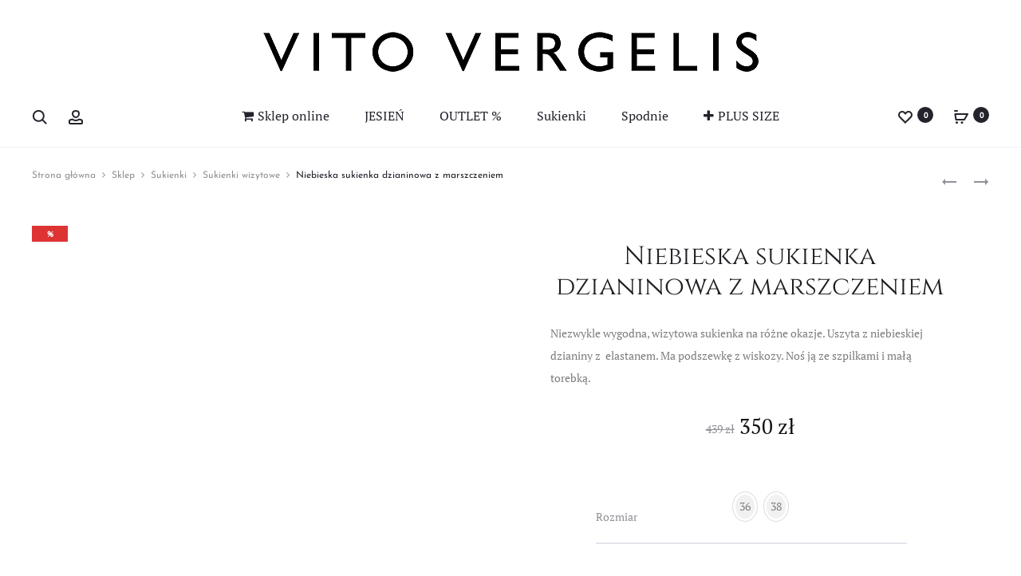

--- FILE ---
content_type: text/html; charset=UTF-8
request_url: https://vitovergelis.pl/sklep/niebieska-sukienka-dzianinowa-z-marszczeniem/
body_size: 85311
content:
<!DOCTYPE html>
<html lang="pl-PL" prefix="og: https://ogp.me/ns#"> <head><meta http-equiv="Content-Type" content="text/html;charset=UTF-8"><script>document.seraph_accel_usbpb=document.createElement;seraph_accel_izrbpb={add:function(b,a=10){void 0===this.a[a]&&(this.a[a]=[]);this.a[a].push(b)},a:{}}</script> <meta name="viewport" content="width=device-width, initial-scale=1"> <link rel="profile" href="http://gmpg.org/xfn/11"> <link rel="pingback" href="https://vitovergelis.pl/xmlrpc.php"> <meta name="google-site-verification" content="KOX_510LVo-Xrqf7TsJ0fH1CbpRF23NMStUhCOP0ikQ"> <noscript><style>.lzl{display:none!important;}</style></noscript><style>img.lzl,img.lzl-ing{opacity:0.01;}img.lzl-ed{transition:opacity .25s ease-in-out;}</style><style>img:is([sizes="auto" i],[sizes^="auto," i]){contain-intrinsic-size:3000px 1500px}</style>  <title>Niebieska sukienka dzianinowa z marszczeniem - Vito Vergelis - wizytowa</title> <meta name="description" content="Niebieska sukienka dzianinowa z marszczeniem i łańcuszkiem na wesele. Wygodna sukienka wizytowa wiosna 2025. ⭐ Polska marka ♥ Zobacz teraz!"> <meta name="robots" content="follow, index, max-snippet:-1, max-video-preview:-1, max-image-preview:large"> <link rel="canonical" href="https://vitovergelis.pl/sklep/niebieska-sukienka-dzianinowa-z-marszczeniem/"> <meta property="og:locale" content="pl_PL"> <meta property="og:type" content="product"> <meta property="og:title" content="Niebieska sukienka dzianinowa z marszczeniem - Vito Vergelis - wizytowa"> <meta property="og:description" content="Niebieska sukienka dzianinowa z marszczeniem i łańcuszkiem na wesele. Wygodna sukienka wizytowa wiosna 2025. ⭐ Polska marka ♥ Zobacz teraz!"> <meta property="og:url" content="https://vitovergelis.pl/sklep/niebieska-sukienka-dzianinowa-z-marszczeniem/"> <meta property="og:updated_time" content="2025-04-23T20:39:18+02:00"> <meta property="og:image" content="https://vitovergelis.pl/wp-content/uploads/niebieska-sukienka-z-drapowaniem-Vito-Vergelis-5624.webp"> <meta property="og:image:secure_url" content="https://vitovergelis.pl/wp-content/uploads/niebieska-sukienka-z-drapowaniem-Vito-Vergelis-5624.webp"> <meta property="og:image:width" content="1000"> <meta property="og:image:height" content="1500"> <meta property="og:image:alt" content="niebieska sukienka dzianinowa z marszczeniem. Sukienka wizytowa marki Vito Vergelis. sukienka z drapowaniem"> <meta property="og:image:type" content="image/webp"> <meta property="product:brand" content="Vito Vergelis"> <meta property="product:availability" content="instock"> <meta name="twitter:card" content="summary_large_image"> <meta name="twitter:title" content="Niebieska sukienka dzianinowa z marszczeniem - Vito Vergelis - wizytowa"> <meta name="twitter:description" content="Niebieska sukienka dzianinowa z marszczeniem i łańcuszkiem na wesele. Wygodna sukienka wizytowa wiosna 2025. ⭐ Polska marka ♥ Zobacz teraz!"> <meta name="twitter:image" content="https://vitovergelis.pl/wp-content/uploads/niebieska-sukienka-z-drapowaniem-Vito-Vergelis-5624.webp"> <meta name="twitter:label1" content="Cena"> <meta name="twitter:data1" content="350 zł"> <meta name="twitter:label2" content="Dostępność"> <meta name="twitter:data2" content="Na stanie"> <script type="application/ld+json" class="rank-math-schema">{"@context":"https://schema.org","@graph":[{"@type":["ClothingStore","Organization"],"@id":"https://vitovergelis.pl/#organization","name":"Vito Vergelis","url":"https://vitovergelis.pl","sameAs":["http://facebook.com/ModaVitoVergelis","http://instagram.com/VitoVergelis","https://pl.pinterest.com/vitovergelis/"],"logo":{"@type":"ImageObject","@id":"https://vitovergelis.pl/#logo","url":"https://vitovergelis.pl/wp-content/uploads/logo-Vito-Vergelis-1.jpg","contentUrl":"https://vitovergelis.pl/wp-content/uploads/logo-Vito-Vergelis-1.jpg","inLanguage":"pl-PL","width":"1408","height":"1408"},"openingHours":["Monday,Tuesday,Wednesday,Thursday,Friday,Saturday,Sunday 09:00-17:00"],"image":{"@id":"https://vitovergelis.pl/#logo"}},{"@type":"WebSite","@id":"https://vitovergelis.pl/#website","url":"https://vitovergelis.pl","publisher":{"@id":"https://vitovergelis.pl/#organization"},"inLanguage":"pl-PL"},{"@type":"ImageObject","@id":"https://vitovergelis.pl/wp-content/uploads/niebieska-sukienka-z-drapowaniem-Vito-Vergelis-5624.webp","url":"https://vitovergelis.pl/wp-content/uploads/niebieska-sukienka-z-drapowaniem-Vito-Vergelis-5624.webp","width":"1000","height":"1500","caption":"niebieska sukienka dzianinowa z marszczeniem. Sukienka wizytowa marki Vito Vergelis. sukienka z drapowaniem","inLanguage":"pl-PL"},{"@type":"ItemPage","@id":"https://vitovergelis.pl/sklep/niebieska-sukienka-dzianinowa-z-marszczeniem/#webpage","url":"https://vitovergelis.pl/sklep/niebieska-sukienka-dzianinowa-z-marszczeniem/","name":"Niebieska sukienka dzianinowa z marszczeniem - Vito Vergelis - wizytowa","datePublished":"2020-10-31T23:21:40+01:00","dateModified":"2025-04-23T20:39:18+02:00","isPartOf":{"@id":"https://vitovergelis.pl/#website"},"primaryImageOfPage":{"@id":"https://vitovergelis.pl/wp-content/uploads/niebieska-sukienka-z-drapowaniem-Vito-Vergelis-5624.webp"},"inLanguage":"pl-PL"},{"@type":"Product","brand":{"@type":"Brand","name":"Vito Vergelis"},"name":"Niebieska sukienka dzianinowa z marszczeniem - Vito Vergelis - wizytowa","description":"Niebieska sukienka dzianinowa z marszczeniem i \u0142a\u0144cuszkiem na wesele. Wygodna sukienka wizytowa wiosna 2025. \u2b50 Polska marka \u2665 Zobacz teraz!","sku":"5624","category":"Sukienki","mainEntityOfPage":{"@id":"https://vitovergelis.pl/sklep/niebieska-sukienka-dzianinowa-z-marszczeniem/#webpage"},"image":[{"@type":"ImageObject","url":"https://vitovergelis.pl/wp-content/uploads/niebieska-sukienka-z-drapowaniem-Vito-Vergelis-5624.webp","height":"1500","width":"1000"}],"offers":{"@type":"Offer","price":"350","priceValidUntil":"2027-12-31","priceSpecification":{"price":"350","priceCurrency":"PLN","valueAddedTaxIncluded":"true"},"priceCurrency":"PLN","availability":"http://schema.org/InStock","seller":{"@type":"Organization","@id":"https://vitovergelis.pl/","url":"https://vitovergelis.pl","logo":"https://vitovergelis.pl/wp-content/uploads/logo-Vito-Vergelis-1.jpg"},"url":"https://vitovergelis.pl/sklep/niebieska-sukienka-dzianinowa-z-marszczeniem/"},"additionalProperty":[{"@type":"PropertyValue","name":"pa_wysylka","value":"1-2 dni"}],"@id":"https://vitovergelis.pl/sklep/niebieska-sukienka-dzianinowa-z-marszczeniem/#richSnippet"}]}</script> <link rel="dns-prefetch" href="//static.klaviyo.com"> <link rel="dns-prefetch" href="//code.tidio.co"> <link rel="dns-prefetch" href="//fonts.googleapis.com"> <link rel="alternate" type="application/rss+xml" title="Vito Vergelis » Kanał z wpisami" href="https://vitovergelis.pl/feed/"> <link rel="alternate" type="application/rss+xml" title="Vito Vergelis » Kanał z komentarzami" href="https://vitovergelis.pl/comments/feed/"> <link rel="alternate" type="application/rss+xml" title="Vito Vergelis » Niebieska sukienka dzianinowa z marszczeniem Kanał z komentarzami" href="https://vitovergelis.pl/sklep/niebieska-sukienka-dzianinowa-z-marszczeniem/feed/"> <style id="photoswipe-css-crit" media="all">button.pswp__button{box-shadow:none!important;background-image:url("[data-uri]")!important}button.pswp__button,button.pswp__button--arrow--left::before,button.pswp__button--arrow--right::before,button.pswp__button:hover{background-color:transparent!important}button.pswp__button--arrow--left,button.pswp__button--arrow--left:hover,button.pswp__button--arrow--right,button.pswp__button--arrow--right:hover{background-image:none!important}button.pswp__button--close:hover{background-position:0 -44px}button.pswp__button--zoom:hover{background-position:-88px 0}.pswp{display:none;position:absolute;width:100%;height:100%;left:0;top:0;overflow:hidden;-ms-touch-action:none;touch-action:none;z-index:1500;-webkit-text-size-adjust:100%;-webkit-backface-visibility:hidden;outline:0}.pswp *{-webkit-box-sizing:border-box;box-sizing:border-box}.pswp__bg{position:absolute;left:0;top:0;width:100%;height:100%;background:#000;opacity:0;-webkit-transform:translateZ(0);transform:translateZ(0);-webkit-backface-visibility:hidden;will-change:opacity}.pswp__scroll-wrap{position:absolute;left:0;top:0;width:100%;height:100%;overflow:hidden}.pswp__container,.pswp__zoom-wrap{-ms-touch-action:none;touch-action:none;position:absolute;left:0;right:0;top:0;bottom:0}.pswp__container,.pswp__img{-webkit-user-select:none;-moz-user-select:none;-ms-user-select:none;user-select:none;-webkit-tap-highlight-color:transparent;-webkit-touch-callout:none}.pswp__bg{will-change:opacity;-webkit-transition:opacity 333ms cubic-bezier(.4,0,.22,1);transition:opacity 333ms cubic-bezier(.4,0,.22,1)}.pswp__container,.pswp__zoom-wrap{-webkit-backface-visibility:hidden}.pswp__item{position:absolute;left:0;right:0;top:0;bottom:0;overflow:hidden}</style> <style id="photoswipe-default-skin-css-crit" media="all">.pswp__button{width:44px;height:44px;position:relative;background:0 0;cursor:pointer;overflow:visible;-webkit-appearance:none;display:block;border:0;padding:0;margin:0;float:left;opacity:.75;-webkit-transition:opacity .2s;transition:opacity .2s;-webkit-box-shadow:none;box-shadow:none}.pswp__button:focus,.pswp__button:hover{opacity:1}.pswp__button:active{outline:0;opacity:.9}.pswp__button::-moz-focus-inner{padding:0;border:0}.pswp__button,.pswp__button--arrow--left:before,.pswp__button--arrow--right:before{background:url("[data-uri]") 0 0 no-repeat;background-size:264px 88px;width:44px;height:44px}.pswp__button--close{background-position:0 -44px}.pswp__button--share{background-position:-44px -44px}.pswp__button--fs{display:none}.pswp__button--zoom{display:none;background-position:-88px 0}.pswp__button--arrow--left,.pswp__button--arrow--right{background:0 0;top:50%;margin-top:-50px;width:70px;height:100px;position:absolute}.pswp__button--arrow--left{left:0}.pswp__button--arrow--right{right:0}.pswp__button--arrow--left:before,.pswp__button--arrow--right:before{content:"";top:35px;background-color:rgba(0,0,0,.3);height:30px;width:32px;position:absolute}.pswp__button--arrow--left:before{left:6px;background-position:-138px -44px}.pswp__button--arrow--right:before{right:6px;background-position:-94px -44px}.pswp__counter,.pswp__share-modal{-webkit-user-select:none;-moz-user-select:none;-ms-user-select:none;user-select:none}.pswp__share-modal{display:block;background:rgba(0,0,0,.5);width:100%;height:100%;top:0;left:0;padding:10px;position:absolute;z-index:1600;opacity:0;-webkit-transition:opacity .25s ease-out;transition:opacity .25s ease-out;-webkit-backface-visibility:hidden;will-change:opacity}.pswp__share-modal--hidden{display:none}.pswp__share-tooltip{z-index:1620;position:absolute;background:#fff;top:56px;border-radius:2px;display:block;width:auto;right:44px;-webkit-box-shadow:0 2px 5px rgba(0,0,0,.25);box-shadow:0 2px 5px rgba(0,0,0,.25);-webkit-transform:translateY(6px);-ms-transform:translateY(6px);transform:translateY(6px);-webkit-transition:-webkit-transform .25s;transition:transform .25s;-webkit-backface-visibility:hidden;will-change:transform}.pswp__counter{position:relative;left:0;top:0;height:44px;font-size:13px;line-height:44px;color:#fff;opacity:.75;padding:0 10px;margin-inline-end:auto}.pswp__caption{position:absolute;left:0;bottom:0;width:100%;min-height:44px}.pswp__caption__center{text-align:left;max-width:420px;margin:0 auto;font-size:13px;padding:10px;line-height:20px;color:#ccc}.pswp__preloader{width:44px;height:44px;position:absolute;top:0;left:50%;margin-left:-22px;opacity:0;-webkit-transition:opacity .25s ease-out;transition:opacity .25s ease-out;will-change:opacity;direction:ltr}.pswp__preloader__icn{width:20px;height:20px;margin:12px}@media screen and (max-width:1024px){.pswp__preloader{position:relative;left:auto;top:auto;margin:0;float:right}}@-webkit-keyframes clockwise{0%{-webkit-transform:rotate(0);transform:rotate(0)}100%{-webkit-transform:rotate(360deg);transform:rotate(360deg)}}@keyframes clockwise{0%{-webkit-transform:rotate(0);transform:rotate(0)}100%{-webkit-transform:rotate(360deg);transform:rotate(360deg)}}@-webkit-keyframes donut-rotate{0%{-webkit-transform:rotate(0);transform:rotate(0)}50%{-webkit-transform:rotate(-140deg);transform:rotate(-140deg)}100%{-webkit-transform:rotate(0);transform:rotate(0)}}@keyframes donut-rotate{0%{-webkit-transform:rotate(0);transform:rotate(0)}50%{-webkit-transform:rotate(-140deg);transform:rotate(-140deg)}100%{-webkit-transform:rotate(0);transform:rotate(0)}}.pswp__ui{-webkit-font-smoothing:auto;visibility:visible;opacity:1;z-index:1550}.pswp__top-bar{position:absolute;left:0;top:0;height:44px;width:100%;display:flex;justify-content:flex-end}.pswp--has_mouse .pswp__button--arrow--left,.pswp--has_mouse .pswp__button--arrow--right,.pswp__caption,.pswp__top-bar{-webkit-backface-visibility:hidden;will-change:opacity;-webkit-transition:opacity 333ms cubic-bezier(.4,0,.22,1);transition:opacity 333ms cubic-bezier(.4,0,.22,1)}.pswp__caption,.pswp__top-bar{background-color:rgba(0,0,0,.5)}.pswp__ui--hidden .pswp__button--arrow--left,.pswp__ui--hidden .pswp__button--arrow--right,.pswp__ui--hidden .pswp__caption,.pswp__ui--hidden .pswp__top-bar{opacity:.001}</style> <style id="woocommerce-general-css-crit" media="all">@charset "UTF-8";:root{--woocommerce:#720eec;--wc-green:#7ad03a;--wc-red:#a00;--wc-orange:#ffba00;--wc-blue:#2ea2cc;--wc-primary:#720eec;--wc-primary-text:#fcfbfe;--wc-secondary:#e9e6ed;--wc-secondary-text:#515151;--wc-highlight:#958e09;--wc-highligh-text:white;--wc-content-bg:#fff;--wc-subtext:#767676;--wc-form-border-color:rgba(32,7,7,.8);--wc-form-border-radius:4px;--wc-form-border-width:1px}@keyframes spin{100%{transform:rotate(360deg)}}.woocommerce form .form-row{padding:3px;margin:0 0 6px}.woocommerce form .form-row [placeholder]:focus::-webkit-input-placeholder{-webkit-transition:opacity .5s .5s ease;transition:opacity .5s .5s ease;opacity:0}.woocommerce form .form-row label{line-height:2}.woocommerce form .form-row .input-text,.woocommerce form .form-row select{font-family:inherit;font-weight:400;letter-spacing:normal;padding:.5em;display:block;background-color:var(--wc-form-color-background,#fff);border:var(--wc-form-border-width) solid var(--wc-form-border-color);border-radius:var(--wc-form-border-radius);color:var(--wc-form-color-text,#000);box-sizing:border-box;width:100%;margin:0;line-height:normal;height:auto}.woocommerce form .form-row .input-text:focus,.woocommerce form .form-row select:focus{border-color:currentColor}.woocommerce form .form-row .required{color:var(--wc-red);font-weight:700;border:0!important;text-decoration:none;visibility:hidden}.woocommerce form .form-row ::-webkit-input-placeholder{line-height:normal}.woocommerce form .form-row :-moz-placeholder{line-height:normal}.woocommerce form .form-row :-ms-input-placeholder{line-height:normal}.screen-reader-text{clip:rect(1px,1px,1px,1px);height:1px;overflow:hidden;position:absolute!important;width:1px;word-wrap:normal!important}.clear{clear:both}.woocommerce .woocommerce-breadcrumb{margin:0 0 1em;padding:0}.woocommerce .woocommerce-breadcrumb::after,.woocommerce .woocommerce-breadcrumb::before{content:" ";display:table}.woocommerce .woocommerce-breadcrumb::after{clear:both}.woocommerce .quantity .qty{width:3.631em;text-align:center}.woocommerce div.product{margin-bottom:0;position:relative}.woocommerce div.product .product_title{clear:none;margin-top:0;padding:0}.woocommerce div.product p.price ins,.woocommerce div.product span.price ins{background:inherit;font-weight:700;display:inline-block}.woocommerce div.product p.price del,.woocommerce div.product span.price del{opacity:.5;display:inline-block}.woocommerce div.product div.images{margin-bottom:2em}.woocommerce div.product div.images img{display:block;width:100%;height:auto;box-shadow:none}.woocommerce div.product div.images .woocommerce-product-gallery__wrapper{transition:all cubic-bezier(.795,-.035,0,1) .5s;margin:0;padding:0}.woocommerce div.product div.images .woocommerce-product-gallery__image:nth-child(n+2){width:25%;display:inline-block}.woocommerce div.product div.images .woocommerce-product-gallery__image a{display:block;outline-offset:-2px}.woocommerce div.product div.summary{margin-bottom:2em}.woocommerce div.product .woocommerce-tabs ul.tabs{list-style:none;padding:0 0 0 1em;margin:0 0 1.618em;overflow:hidden;position:relative}.woocommerce div.product .woocommerce-tabs ul.tabs li{border:1px solid #cfc8d8;background-color:#e9e6ed;color:#515151;display:inline-block;position:relative;z-index:0;border-radius:4px 4px 0 0;margin:0 -5px;padding:0 1em}.woocommerce div.product .woocommerce-tabs ul.tabs li a{display:inline-block;padding:.5em 0;font-weight:700;color:#515151;text-decoration:none}.woocommerce div.product .woocommerce-tabs ul.tabs li a:hover{text-decoration:none;color:#6b6b6b}.woocommerce div.product .woocommerce-tabs ul.tabs li::after,.woocommerce div.product .woocommerce-tabs ul.tabs li::before{border:1px solid #cfc8d8;position:absolute;bottom:-1px;width:5px;height:5px;content:" ";box-sizing:border-box}.woocommerce div.product .woocommerce-tabs ul.tabs li::before{left:-5px;border-bottom-right-radius:4px;border-width:0 1px 1px 0;box-shadow:2px 2px 0 #e9e6ed}.woocommerce div.product .woocommerce-tabs ul.tabs li::after{right:-5px;border-bottom-left-radius:4px;border-width:0 0 1px 1px;box-shadow:-2px 2px 0 #e9e6ed}.woocommerce div.product .woocommerce-tabs ul.tabs::before{position:absolute;content:" ";width:100%;bottom:0;left:0;border-bottom:1px solid #cfc8d8;z-index:1}.woocommerce div.product .woocommerce-tabs .panel{margin:0 0 2em;padding:0}.woocommerce div.product form.cart{margin-bottom:2em}.woocommerce div.product form.cart::after,.woocommerce div.product form.cart::before{content:" ";display:table}.woocommerce div.product form.cart::after{clear:both}.woocommerce div.product form.cart div.quantity{float:left;margin:0 4px 0 0}.woocommerce div.product form.cart .variations{margin-bottom:1em;border:0;width:100%}.woocommerce div.product form.cart .variations label{font-weight:700;text-align:left}.woocommerce div.product form.cart .variations select{max-width:100%;min-width:75%;display:inline-block;margin-right:1em;appearance:none;-webkit-appearance:none;-moz-appearance:none;padding-right:3em;background:url("[data-uri]") no-repeat;background-size:16px;-webkit-background-size:16px;background-position:calc(100% - 12px) 50%;-webkit-background-position:calc(100% - 12px) 50%}.woocommerce div.product form.cart .reset_variations{visibility:hidden;font-size:.83em}.woocommerce div.product form.cart .button{vertical-align:middle;float:left}.woocommerce span.onsale{min-height:3.236em;min-width:3.236em;padding:.202em;font-size:1em;font-size:.857em;font-weight:700;position:absolute;text-align:center;line-height:3.236;top:-.5em;left:-.5em;margin:0;border-radius:100%;background-color:#958e09;color:#fff;z-index:9}.woocommerce .products ul,.woocommerce ul.products{margin:0 0 1em;padding:0;list-style:none outside;clear:both}.woocommerce .products ul::after,.woocommerce .products ul::before,.woocommerce ul.products::after,.woocommerce ul.products::before{content:" ";display:table}.woocommerce .products ul::after,.woocommerce ul.products::after{clear:both}.woocommerce .products ul li,.woocommerce ul.products li{list-style:none outside}.woocommerce ul.products li.product .onsale{top:0;right:0;left:auto;margin:-.5em -.5em 0 0}.woocommerce ul.products li.product .woocommerce-loop-category__title,.woocommerce ul.products li.product .woocommerce-loop-product__title,.woocommerce ul.products li.product h3{padding:.5em 0;margin:0;font-size:1em}.woocommerce ul.products li.product a{text-decoration:none}.woocommerce ul.products li.product a.woocommerce-loop-product__link{display:block}.woocommerce ul.products li.product a img{width:100%;height:auto;display:block;margin:0 0 1em;box-shadow:none}.woocommerce ul.products li.product .button{display:inline-block;margin-top:1em}.woocommerce ul.products li.product .price{display:block;font-weight:400;margin-bottom:.5em;font-size:.857em}.woocommerce ul.products li.product .price del{color:inherit;opacity:.5;display:inline-block}.woocommerce ul.products li.product .price ins{background:0 0;font-weight:700;display:inline-block}.woocommerce .cart .button,.woocommerce .cart input.button{float:none}.woocommerce #reviews #respond{margin:0;border:0;padding:0}.woocommerce #reviews #comments h2{clear:none}.woocommerce #review_form #respond{position:static;margin:0;width:auto;padding:0;background:transparent none;border:0}.woocommerce #review_form #respond::after,.woocommerce #review_form #respond::before{content:" ";display:table}.woocommerce #review_form #respond::after{clear:both}.woocommerce #review_form #respond p{margin:0 0 10px}.woocommerce table.shop_attributes{border:0;border-top:1px dotted rgba(0,0,0,.1);margin-bottom:1.618em;width:100%}.woocommerce table.shop_attributes th{width:150px;font-weight:700;padding:8px;border-top:0;border-bottom:1px dotted rgba(0,0,0,.1);margin:0;line-height:1.5}.woocommerce table.shop_attributes td{font-style:italic;padding:0;border-top:0;border-bottom:1px dotted rgba(0,0,0,.1);margin:0;line-height:1.5}.woocommerce table.shop_attributes td p{margin:0;padding:8px 0}.woocommerce table.shop_attributes tr:nth-child(even) td,.woocommerce table.shop_attributes tr:nth-child(even) th{background:rgba(0,0,0,.025)}.woocommerce form.checkout_coupon,.woocommerce form.login,.woocommerce form.register{border:1px solid #cfc8d8;padding:20px;margin:2em 0;text-align:left;border-radius:5px}.woocommerce .woocommerce-form-login .woocommerce-form-login__submit{float:left;margin-right:1em}.woocommerce .woocommerce-form-login .woocommerce-form-login__rememberme{display:inline-block}.woocommerce:where(body:not(.woocommerce-block-theme-has-button-styles)) #respond input#submit,.woocommerce:where(body:not(.woocommerce-block-theme-has-button-styles)) a.button,.woocommerce:where(body:not(.woocommerce-block-theme-has-button-styles)) button.button,.woocommerce:where(body:not(.woocommerce-block-theme-has-button-styles)) input.button,:where(body:not(.woocommerce-block-theme-has-button-styles)):where(:not(.edit-post-visual-editor)) .woocommerce #respond input#submit,:where(body:not(.woocommerce-block-theme-has-button-styles)):where(:not(.edit-post-visual-editor)) .woocommerce a.button,:where(body:not(.woocommerce-block-theme-has-button-styles)):where(:not(.edit-post-visual-editor)) .woocommerce button.button,:where(body:not(.woocommerce-block-theme-has-button-styles)):where(:not(.edit-post-visual-editor)) .woocommerce input.button{font-size:100%;margin:0;line-height:1;cursor:pointer;position:relative;text-decoration:none;overflow:visible;padding:.618em 1em;font-weight:700;border-radius:3px;left:auto;color:#515151;background-color:#e9e6ed;border:0;display:inline-block;background-image:none;box-shadow:none;text-shadow:none}.woocommerce:where(body:not(.woocommerce-block-theme-has-button-styles)) #respond input#submit:hover,.woocommerce:where(body:not(.woocommerce-block-theme-has-button-styles)) a.button:hover,.woocommerce:where(body:not(.woocommerce-block-theme-has-button-styles)) button.button:hover,.woocommerce:where(body:not(.woocommerce-block-theme-has-button-styles)) input.button:hover,:where(body:not(.woocommerce-block-theme-has-button-styles)):where(:not(.edit-post-visual-editor)) .woocommerce #respond input#submit:hover,:where(body:not(.woocommerce-block-theme-has-button-styles)):where(:not(.edit-post-visual-editor)) .woocommerce a.button:hover,:where(body:not(.woocommerce-block-theme-has-button-styles)):where(:not(.edit-post-visual-editor)) .woocommerce button.button:hover,:where(body:not(.woocommerce-block-theme-has-button-styles)):where(:not(.edit-post-visual-editor)) .woocommerce input.button:hover{background-color:#dcd7e2;text-decoration:none;background-image:none;color:#515151}.woocommerce:where(body:not(.woocommerce-block-theme-has-button-styles)) #respond input#submit.alt,.woocommerce:where(body:not(.woocommerce-block-theme-has-button-styles)) a.button.alt,.woocommerce:where(body:not(.woocommerce-block-theme-has-button-styles)) button.button.alt,.woocommerce:where(body:not(.woocommerce-block-theme-has-button-styles)) input.button.alt,:where(body:not(.woocommerce-block-theme-has-button-styles)):where(:not(.edit-post-visual-editor)) .woocommerce #respond input#submit.alt,:where(body:not(.woocommerce-block-theme-has-button-styles)):where(:not(.edit-post-visual-editor)) .woocommerce a.button.alt,:where(body:not(.woocommerce-block-theme-has-button-styles)):where(:not(.edit-post-visual-editor)) .woocommerce button.button.alt,:where(body:not(.woocommerce-block-theme-has-button-styles)):where(:not(.edit-post-visual-editor)) .woocommerce input.button.alt{background-color:#7f54b3;color:#fff;-webkit-font-smoothing:antialiased}.woocommerce:where(body:not(.woocommerce-block-theme-has-button-styles)) #respond input#submit.alt:hover,.woocommerce:where(body:not(.woocommerce-block-theme-has-button-styles)) a.button.alt:hover,.woocommerce:where(body:not(.woocommerce-block-theme-has-button-styles)) button.button.alt:hover,.woocommerce:where(body:not(.woocommerce-block-theme-has-button-styles)) input.button.alt:hover,:where(body:not(.woocommerce-block-theme-has-button-styles)):where(:not(.edit-post-visual-editor)) .woocommerce #respond input#submit.alt:hover,:where(body:not(.woocommerce-block-theme-has-button-styles)):where(:not(.edit-post-visual-editor)) .woocommerce a.button.alt:hover,:where(body:not(.woocommerce-block-theme-has-button-styles)):where(:not(.edit-post-visual-editor)) .woocommerce button.button.alt:hover,:where(body:not(.woocommerce-block-theme-has-button-styles)):where(:not(.edit-post-visual-editor)) .woocommerce input.button.alt:hover{background-color:#7249a4;color:#fff}.woocommerce:where(body:not(.woocommerce-block-theme-has-button-styles)) #respond input#submit.alt.disabled,.woocommerce:where(body:not(.woocommerce-block-theme-has-button-styles)) #respond input#submit.alt.disabled:hover,.woocommerce:where(body:not(.woocommerce-block-theme-has-button-styles)) #respond input#submit.alt:disabled,.woocommerce:where(body:not(.woocommerce-block-theme-has-button-styles)) #respond input#submit.alt:disabled:hover,.woocommerce:where(body:not(.woocommerce-block-theme-has-button-styles)) #respond input#submit.alt:disabled[disabled],.woocommerce:where(body:not(.woocommerce-block-theme-has-button-styles)) #respond input#submit.alt:disabled[disabled]:hover,.woocommerce:where(body:not(.woocommerce-block-theme-has-button-styles)) a.button.alt.disabled,.woocommerce:where(body:not(.woocommerce-block-theme-has-button-styles)) a.button.alt.disabled:hover,.woocommerce:where(body:not(.woocommerce-block-theme-has-button-styles)) a.button.alt:disabled,.woocommerce:where(body:not(.woocommerce-block-theme-has-button-styles)) a.button.alt:disabled:hover,.woocommerce:where(body:not(.woocommerce-block-theme-has-button-styles)) a.button.alt:disabled[disabled],.woocommerce:where(body:not(.woocommerce-block-theme-has-button-styles)) a.button.alt:disabled[disabled]:hover,.woocommerce:where(body:not(.woocommerce-block-theme-has-button-styles)) button.button.alt.disabled,.woocommerce:where(body:not(.woocommerce-block-theme-has-button-styles)) button.button.alt.disabled:hover,.woocommerce:where(body:not(.woocommerce-block-theme-has-button-styles)) button.button.alt:disabled,.woocommerce:where(body:not(.woocommerce-block-theme-has-button-styles)) button.button.alt:disabled:hover,.woocommerce:where(body:not(.woocommerce-block-theme-has-button-styles)) button.button.alt:disabled[disabled],.woocommerce:where(body:not(.woocommerce-block-theme-has-button-styles)) button.button.alt:disabled[disabled]:hover,.woocommerce:where(body:not(.woocommerce-block-theme-has-button-styles)) input.button.alt.disabled,.woocommerce:where(body:not(.woocommerce-block-theme-has-button-styles)) input.button.alt.disabled:hover,.woocommerce:where(body:not(.woocommerce-block-theme-has-button-styles)) input.button.alt:disabled,.woocommerce:where(body:not(.woocommerce-block-theme-has-button-styles)) input.button.alt:disabled:hover,.woocommerce:where(body:not(.woocommerce-block-theme-has-button-styles)) input.button.alt:disabled[disabled],.woocommerce:where(body:not(.woocommerce-block-theme-has-button-styles)) input.button.alt:disabled[disabled]:hover,:where(body:not(.woocommerce-block-theme-has-button-styles)):where(:not(.edit-post-visual-editor)) .woocommerce #respond input#submit.alt.disabled,:where(body:not(.woocommerce-block-theme-has-button-styles)):where(:not(.edit-post-visual-editor)) .woocommerce #respond input#submit.alt.disabled:hover,:where(body:not(.woocommerce-block-theme-has-button-styles)):where(:not(.edit-post-visual-editor)) .woocommerce #respond input#submit.alt:disabled,:where(body:not(.woocommerce-block-theme-has-button-styles)):where(:not(.edit-post-visual-editor)) .woocommerce #respond input#submit.alt:disabled:hover,:where(body:not(.woocommerce-block-theme-has-button-styles)):where(:not(.edit-post-visual-editor)) .woocommerce #respond input#submit.alt:disabled[disabled],:where(body:not(.woocommerce-block-theme-has-button-styles)):where(:not(.edit-post-visual-editor)) .woocommerce #respond input#submit.alt:disabled[disabled]:hover,:where(body:not(.woocommerce-block-theme-has-button-styles)):where(:not(.edit-post-visual-editor)) .woocommerce a.button.alt.disabled,:where(body:not(.woocommerce-block-theme-has-button-styles)):where(:not(.edit-post-visual-editor)) .woocommerce a.button.alt.disabled:hover,:where(body:not(.woocommerce-block-theme-has-button-styles)):where(:not(.edit-post-visual-editor)) .woocommerce a.button.alt:disabled,:where(body:not(.woocommerce-block-theme-has-button-styles)):where(:not(.edit-post-visual-editor)) .woocommerce a.button.alt:disabled:hover,:where(body:not(.woocommerce-block-theme-has-button-styles)):where(:not(.edit-post-visual-editor)) .woocommerce a.button.alt:disabled[disabled],:where(body:not(.woocommerce-block-theme-has-button-styles)):where(:not(.edit-post-visual-editor)) .woocommerce a.button.alt:disabled[disabled]:hover,:where(body:not(.woocommerce-block-theme-has-button-styles)):where(:not(.edit-post-visual-editor)) .woocommerce button.button.alt.disabled,:where(body:not(.woocommerce-block-theme-has-button-styles)):where(:not(.edit-post-visual-editor)) .woocommerce button.button.alt.disabled:hover,:where(body:not(.woocommerce-block-theme-has-button-styles)):where(:not(.edit-post-visual-editor)) .woocommerce button.button.alt:disabled,:where(body:not(.woocommerce-block-theme-has-button-styles)):where(:not(.edit-post-visual-editor)) .woocommerce button.button.alt:disabled:hover,:where(body:not(.woocommerce-block-theme-has-button-styles)):where(:not(.edit-post-visual-editor)) .woocommerce button.button.alt:disabled[disabled],:where(body:not(.woocommerce-block-theme-has-button-styles)):where(:not(.edit-post-visual-editor)) .woocommerce button.button.alt:disabled[disabled]:hover,:where(body:not(.woocommerce-block-theme-has-button-styles)):where(:not(.edit-post-visual-editor)) .woocommerce input.button.alt.disabled,:where(body:not(.woocommerce-block-theme-has-button-styles)):where(:not(.edit-post-visual-editor)) .woocommerce input.button.alt.disabled:hover,:where(body:not(.woocommerce-block-theme-has-button-styles)):where(:not(.edit-post-visual-editor)) .woocommerce input.button.alt:disabled,:where(body:not(.woocommerce-block-theme-has-button-styles)):where(:not(.edit-post-visual-editor)) .woocommerce input.button.alt:disabled:hover,:where(body:not(.woocommerce-block-theme-has-button-styles)):where(:not(.edit-post-visual-editor)) .woocommerce input.button.alt:disabled[disabled],:where(body:not(.woocommerce-block-theme-has-button-styles)):where(:not(.edit-post-visual-editor)) .woocommerce input.button.alt:disabled[disabled]:hover{background-color:#7f54b3;color:#fff}.woocommerce:where(body:not(.woocommerce-block-theme-has-button-styles)) #respond input#submit.disabled,.woocommerce:where(body:not(.woocommerce-block-theme-has-button-styles)) #respond input#submit:disabled,.woocommerce:where(body:not(.woocommerce-block-theme-has-button-styles)) #respond input#submit:disabled[disabled],.woocommerce:where(body:not(.woocommerce-block-theme-has-button-styles)) a.button.disabled,.woocommerce:where(body:not(.woocommerce-block-theme-has-button-styles)) a.button:disabled,.woocommerce:where(body:not(.woocommerce-block-theme-has-button-styles)) a.button:disabled[disabled],.woocommerce:where(body:not(.woocommerce-block-theme-has-button-styles)) button.button.disabled,.woocommerce:where(body:not(.woocommerce-block-theme-has-button-styles)) button.button:disabled,.woocommerce:where(body:not(.woocommerce-block-theme-has-button-styles)) button.button:disabled[disabled],.woocommerce:where(body:not(.woocommerce-block-theme-has-button-styles)) input.button.disabled,.woocommerce:where(body:not(.woocommerce-block-theme-has-button-styles)) input.button:disabled,.woocommerce:where(body:not(.woocommerce-block-theme-has-button-styles)) input.button:disabled[disabled],:where(body:not(.woocommerce-block-theme-has-button-styles)):where(:not(.edit-post-visual-editor)) .woocommerce #respond input#submit.disabled,:where(body:not(.woocommerce-block-theme-has-button-styles)):where(:not(.edit-post-visual-editor)) .woocommerce #respond input#submit:disabled,:where(body:not(.woocommerce-block-theme-has-button-styles)):where(:not(.edit-post-visual-editor)) .woocommerce #respond input#submit:disabled[disabled],:where(body:not(.woocommerce-block-theme-has-button-styles)):where(:not(.edit-post-visual-editor)) .woocommerce a.button.disabled,:where(body:not(.woocommerce-block-theme-has-button-styles)):where(:not(.edit-post-visual-editor)) .woocommerce a.button:disabled,:where(body:not(.woocommerce-block-theme-has-button-styles)):where(:not(.edit-post-visual-editor)) .woocommerce a.button:disabled[disabled],:where(body:not(.woocommerce-block-theme-has-button-styles)):where(:not(.edit-post-visual-editor)) .woocommerce button.button.disabled,:where(body:not(.woocommerce-block-theme-has-button-styles)):where(:not(.edit-post-visual-editor)) .woocommerce button.button:disabled,:where(body:not(.woocommerce-block-theme-has-button-styles)):where(:not(.edit-post-visual-editor)) .woocommerce button.button:disabled[disabled],:where(body:not(.woocommerce-block-theme-has-button-styles)):where(:not(.edit-post-visual-editor)) .woocommerce input.button.disabled,:where(body:not(.woocommerce-block-theme-has-button-styles)):where(:not(.edit-post-visual-editor)) .woocommerce input.button:disabled,:where(body:not(.woocommerce-block-theme-has-button-styles)):where(:not(.edit-post-visual-editor)) .woocommerce input.button:disabled[disabled]{color:inherit;cursor:not-allowed;opacity:.5;padding:.618em 1em}.woocommerce:where(body:not(.woocommerce-block-theme-has-button-styles)) #respond input#submit.disabled:hover,.woocommerce:where(body:not(.woocommerce-block-theme-has-button-styles)) #respond input#submit:disabled:hover,.woocommerce:where(body:not(.woocommerce-block-theme-has-button-styles)) #respond input#submit:disabled[disabled]:hover,.woocommerce:where(body:not(.woocommerce-block-theme-has-button-styles)) a.button.disabled:hover,.woocommerce:where(body:not(.woocommerce-block-theme-has-button-styles)) a.button:disabled:hover,.woocommerce:where(body:not(.woocommerce-block-theme-has-button-styles)) a.button:disabled[disabled]:hover,.woocommerce:where(body:not(.woocommerce-block-theme-has-button-styles)) button.button.disabled:hover,.woocommerce:where(body:not(.woocommerce-block-theme-has-button-styles)) button.button:disabled:hover,.woocommerce:where(body:not(.woocommerce-block-theme-has-button-styles)) button.button:disabled[disabled]:hover,.woocommerce:where(body:not(.woocommerce-block-theme-has-button-styles)) input.button.disabled:hover,.woocommerce:where(body:not(.woocommerce-block-theme-has-button-styles)) input.button:disabled:hover,.woocommerce:where(body:not(.woocommerce-block-theme-has-button-styles)) input.button:disabled[disabled]:hover,:where(body:not(.woocommerce-block-theme-has-button-styles)):where(:not(.edit-post-visual-editor)) .woocommerce #respond input#submit.disabled:hover,:where(body:not(.woocommerce-block-theme-has-button-styles)):where(:not(.edit-post-visual-editor)) .woocommerce #respond input#submit:disabled:hover,:where(body:not(.woocommerce-block-theme-has-button-styles)):where(:not(.edit-post-visual-editor)) .woocommerce #respond input#submit:disabled[disabled]:hover,:where(body:not(.woocommerce-block-theme-has-button-styles)):where(:not(.edit-post-visual-editor)) .woocommerce a.button.disabled:hover,:where(body:not(.woocommerce-block-theme-has-button-styles)):where(:not(.edit-post-visual-editor)) .woocommerce a.button:disabled:hover,:where(body:not(.woocommerce-block-theme-has-button-styles)):where(:not(.edit-post-visual-editor)) .woocommerce a.button:disabled[disabled]:hover,:where(body:not(.woocommerce-block-theme-has-button-styles)):where(:not(.edit-post-visual-editor)) .woocommerce button.button.disabled:hover,:where(body:not(.woocommerce-block-theme-has-button-styles)):where(:not(.edit-post-visual-editor)) .woocommerce button.button:disabled:hover,:where(body:not(.woocommerce-block-theme-has-button-styles)):where(:not(.edit-post-visual-editor)) .woocommerce button.button:disabled[disabled]:hover,:where(body:not(.woocommerce-block-theme-has-button-styles)):where(:not(.edit-post-visual-editor)) .woocommerce input.button.disabled:hover,:where(body:not(.woocommerce-block-theme-has-button-styles)):where(:not(.edit-post-visual-editor)) .woocommerce input.button:disabled:hover,:where(body:not(.woocommerce-block-theme-has-button-styles)):where(:not(.edit-post-visual-editor)) .woocommerce input.button:disabled[disabled]:hover{color:inherit;background-color:#e9e6ed}.woocommerce:where(body:not(.woocommerce-uses-block-theme)) .woocommerce-breadcrumb{font-size:.92em;color:#767676}.woocommerce:where(body:not(.woocommerce-uses-block-theme)) .woocommerce-breadcrumb a{color:#767676}.woocommerce:where(body:not(.woocommerce-uses-block-theme)) div.product p.price,.woocommerce:where(body:not(.woocommerce-uses-block-theme)) div.product span.price{color:#958e09;font-size:1.25em}.woocommerce:where(body:not(.woocommerce-uses-block-theme)) ul.products li.product .price{color:#958e09}.woocommerce-no-js form.woocommerce-form-coupon,.woocommerce-no-js form.woocommerce-form-login{display:block!important}.woocommerce-account .woocommerce::after,.woocommerce-account .woocommerce::before{content:" ";display:table}.woocommerce-account .woocommerce::after{clear:both}</style> <style id="woocommerce-inline-inline-css">.woocommerce form .form-row .required{visibility:visible}</style> <style id="wt-woocommerce-related-products-css-crit" media="all">.wt-related-products{width:var(--theme-container-width,100%)!important;max-width:var(--theme-block-max-width,100%)!important;margin-left:auto!important;margin-right:auto!important;box-sizing:border-box!important;padding-left:var(--theme-block-padding,0);padding-right:var(--theme-block-padding,0);-webkit-font-smoothing:antialiased;-moz-osx-font-smoothing:grayscale}.wt-related-products .woocommerce-loop-product__title{font-size:var(--theme-font-size,1em);line-height:var(--theme-line-height,1.5);margin:var(--theme-margin,.5em 0)}.wt-related-products ul.products,.wt-related-products .owl-carousel{list-style:none!important;margin:0!important;padding:0!important}.wt-related-products ul.products li.product,.wt-related-products .owl-carousel li.product{list-style:none!important}.wt-related-products .carousel-wrap{position:relative;margin:0 -15px;padding:0 15px}.wt-related-products.products ul,.wt-related-products ul.products{list-style:none!important;margin:0!important;padding:0!important}.wt-related-products.products ul li,.wt-related-products ul.products li{list-style:none!important}.wt-related-products a{text-decoration:none!important}</style> <style id="carousel-css-css-crit" media="all">.owl-carousel,.owl-carousel .owl-item{-webkit-tap-highlight-color:transparent;position:relative}.owl-carousel{display:none;width:100%;z-index:1}.owl-carousel .animated{animation-duration:1s;animation-fill-mode:both}@keyframes fadeOut{0%{opacity:1}100%{opacity:0}}</style>  <style id="cmplz-general-css-crit" media="all">@keyframes cmplz-fadein{from{opacity:0}to{opacity:1}}</style>  <link data-service="google-fonts" data-category="marketing" rel="stylesheet" id="sober-fonts-css" data-href="https://fonts.googleapis.com/css?family=Poppins%3A300%2C400%2C500%2C600%2C700%7CPT+Serif%7CJosefin+Sans%7CCinzel&amp;subset=latin%2Clatin-ext&amp;display=swap&amp;ver=6.8.3" media="all"> <style id="font-awesome-css-crit" media="all">.fa{display:inline-block;font:normal normal normal 14px/1 FontAwesome;font-size:inherit;text-rendering:auto;-webkit-font-smoothing:antialiased;-moz-osx-font-smoothing:grayscale}.fa-2x{font-size:2em}.fa-fw{width:1.28571429em;text-align:center}.fa-spin{-webkit-animation:fa-spin 2s infinite linear;animation:fa-spin 2s infinite linear}@-webkit-keyframes fa-spin{0%{-webkit-transform:rotate(0deg);transform:rotate(0deg)}100%{-webkit-transform:rotate(359deg);transform:rotate(359deg)}}@keyframes fa-spin{0%{-webkit-transform:rotate(0deg);transform:rotate(0deg)}100%{-webkit-transform:rotate(359deg);transform:rotate(359deg)}}.fa-envelope-o:before{content:""}.fa-remove:before,.fa-close:before,.fa-times:before{content:""}.fa-plus:before{content:""}.fa-shopping-cart:before{content:""}.fa-facebook-f:before,.fa-facebook:before{content:""}.fa-pinterest:before{content:""}.fa-angle-right:before{content:""}.fa-instagram:before{content:""}.fa-circle-o-notch:before{content:""}.fa-pinterest-p:before{content:""}</style> <style id="bootstrap-css-crit" media="all">html{font-family:sans-serif;-webkit-text-size-adjust:100%;-ms-text-size-adjust:100%}body{margin:0}article,aside,details,figcaption,figure,footer,header,hgroup,main,menu,nav,section,summary{display:block}[hidden],template{display:none}a{background-color:transparent}a:active,a:hover{outline:0}abbr[title]{border-bottom:1px dotted}b,strong{font-weight:700}h1{margin:.67em 0;font-size:2em}img{border:0}svg:not(:root){overflow:hidden}button,input,optgroup,select,textarea{margin:0;font:inherit;color:inherit}button{overflow:visible}button,select{text-transform:none}button,html input[type=button],input[type=reset],input[type=submit]{-webkit-appearance:button;cursor:pointer}button[disabled],html input[disabled]{cursor:default}button::-moz-focus-inner,input::-moz-focus-inner{padding:0;border:0}input{line-height:normal}input[type=checkbox],input[type=radio]{-webkit-box-sizing:border-box;-moz-box-sizing:border-box;box-sizing:border-box;padding:0}input[type=number]::-webkit-inner-spin-button,input[type=number]::-webkit-outer-spin-button{height:auto}input[type=search]{-webkit-box-sizing:content-box;-moz-box-sizing:content-box;box-sizing:content-box;-webkit-appearance:textfield}input[type=search]::-webkit-search-cancel-button,input[type=search]::-webkit-search-decoration{-webkit-appearance:none}table{border-spacing:0;border-collapse:collapse}td,th{padding:0}@media print{*,*:before,*:after{color:#000!important;text-shadow:none!important;background:0 0!important;-webkit-box-shadow:none!important;box-shadow:none!important}a,a:visited{text-decoration:underline}a[href]:after{content:" (" attr(href) ")"}abbr[title]:after{content:" (" attr(title) ")"}a[href^="#"]:after,a[href^="javascript:"]:after{content:""}tr,img{page-break-inside:avoid}img{max-width:100%!important}p,h2,h3{orphans:3;widows:3}h2,h3{page-break-after:avoid}.label{border:1px solid #000}}*{-webkit-box-sizing:border-box;-moz-box-sizing:border-box;box-sizing:border-box}*:before,*:after{-webkit-box-sizing:border-box;-moz-box-sizing:border-box;box-sizing:border-box}html{font-size:10px;-webkit-tap-highlight-color:rgba(0,0,0,0)}body{font-family:"Helvetica Neue",Helvetica,Arial,sans-serif;font-size:14px;line-height:1.42857143;color:#333;background-color:#fff}input,button,select,textarea{font-family:inherit;font-size:inherit;line-height:inherit}a{color:#337ab7;text-decoration:none}a:hover,a:focus{color:#23527c;text-decoration:underline}a:focus{outline:thin dotted;outline:5px auto -webkit-focus-ring-color;outline-offset:-2px}img{vertical-align:middle}[role=button]{cursor:pointer}h1,h2,h3,h4,h5,h6,.h1,.h2,.h3,.h4,.h5,.h6{font-family:inherit;font-weight:500;line-height:1.1;color:inherit}h1,.h1,h2,.h2,h3,.h3{margin-top:20px;margin-bottom:10px}h4,.h4,h5,.h5,h6,.h6{margin-top:10px;margin-bottom:10px}h1,.h1{font-size:36px}h2,.h2{font-size:30px}h3,.h3{font-size:24px}h4,.h4{font-size:18px}h5,.h5{font-size:14px}p{margin:0 0 10px}.text-center{text-align:center}ul,ol{margin-top:0;margin-bottom:10px}ul ul,ol ul,ul ol,ol ol{margin-bottom:0}abbr[title],abbr[data-original-title]{cursor:help;border-bottom:1px dotted #777}.container{padding-right:15px;padding-left:15px;margin-right:auto;margin-left:auto}@media (min-width:768px){.container{width:750px}}@media (min-width:992px){.container{width:970px}}@media (min-width:1200px){.container{width:1170px}}.row{margin-right:-15px;margin-left:-15px}.col-xs-1,.col-sm-1,.col-md-1,.col-lg-1,.col-xs-2,.col-sm-2,.col-md-2,.col-lg-2,.col-xs-3,.col-sm-3,.col-md-3,.col-lg-3,.col-xs-4,.col-sm-4,.col-md-4,.col-lg-4,.col-xs-5,.col-sm-5,.col-md-5,.col-lg-5,.col-xs-6,.col-sm-6,.col-md-6,.col-lg-6,.col-xs-7,.col-sm-7,.col-md-7,.col-lg-7,.col-xs-8,.col-sm-8,.col-md-8,.col-lg-8,.col-xs-9,.col-sm-9,.col-md-9,.col-lg-9,.col-xs-10,.col-sm-10,.col-md-10,.col-lg-10,.col-xs-11,.col-sm-11,.col-md-11,.col-lg-11,.col-xs-12,.col-sm-12,.col-md-12,.col-lg-12{position:relative;min-height:1px;padding-right:15px;padding-left:15px}.col-xs-1,.col-xs-2,.col-xs-3,.col-xs-4,.col-xs-5,.col-xs-6,.col-xs-7,.col-xs-8,.col-xs-9,.col-xs-10,.col-xs-11,.col-xs-12{float:left}.col-xs-12{width:100%}.col-xs-11{width:91.66666667%}.col-xs-10{width:83.33333333%}.col-xs-9{width:75%}.col-xs-8{width:66.66666667%}.col-xs-7{width:58.33333333%}.col-xs-6{width:50%}.col-xs-5{width:41.66666667%}.col-xs-4{width:33.33333333%}.col-xs-3{width:25%}.col-xs-2{width:16.66666667%}.col-xs-1{width:8.33333333%}@media (min-width:768px){.col-sm-1,.col-sm-2,.col-sm-3,.col-sm-4,.col-sm-5,.col-sm-6,.col-sm-7,.col-sm-8,.col-sm-9,.col-sm-10,.col-sm-11,.col-sm-12{float:left}.col-sm-12{width:100%}.col-sm-11{width:91.66666667%}.col-sm-10{width:83.33333333%}.col-sm-9{width:75%}.col-sm-8{width:66.66666667%}.col-sm-7{width:58.33333333%}.col-sm-6{width:50%}.col-sm-5{width:41.66666667%}.col-sm-4{width:33.33333333%}.col-sm-3{width:25%}.col-sm-2{width:16.66666667%}.col-sm-1{width:8.33333333%}}@media (min-width:992px){.col-md-1,.col-md-2,.col-md-3,.col-md-4,.col-md-5,.col-md-6,.col-md-7,.col-md-8,.col-md-9,.col-md-10,.col-md-11,.col-md-12{float:left}.col-md-12{width:100%}.col-md-11{width:91.66666667%}.col-md-10{width:83.33333333%}.col-md-9{width:75%}.col-md-8{width:66.66666667%}.col-md-7{width:58.33333333%}.col-md-6{width:50%}.col-md-5{width:41.66666667%}.col-md-4{width:33.33333333%}.col-md-3{width:25%}.col-md-2{width:16.66666667%}.col-md-1{width:8.33333333%}.col-md-offset-12{margin-left:100%}.col-md-offset-11{margin-left:91.66666667%}.col-md-offset-10{margin-left:83.33333333%}.col-md-offset-9{margin-left:75%}.col-md-offset-8{margin-left:66.66666667%}.col-md-offset-7{margin-left:58.33333333%}.col-md-offset-6{margin-left:50%}.col-md-offset-5{margin-left:41.66666667%}.col-md-offset-4{margin-left:33.33333333%}.col-md-offset-3{margin-left:25%}.col-md-offset-2{margin-left:16.66666667%}.col-md-offset-1{margin-left:8.33333333%}.col-md-offset-0{margin-left:0}}@media (min-width:1200px){.col-lg-1,.col-lg-2,.col-lg-3,.col-lg-4,.col-lg-5,.col-lg-6,.col-lg-7,.col-lg-8,.col-lg-9,.col-lg-10,.col-lg-11,.col-lg-12{float:left}.col-lg-12{width:100%}.col-lg-11{width:91.66666667%}.col-lg-10{width:83.33333333%}.col-lg-9{width:75%}.col-lg-8{width:66.66666667%}.col-lg-7{width:58.33333333%}.col-lg-6{width:50%}.col-lg-5{width:41.66666667%}.col-lg-4{width:33.33333333%}.col-lg-3{width:25%}.col-lg-2{width:16.66666667%}.col-lg-1{width:8.33333333%}.col-lg-offset-12{margin-left:100%}.col-lg-offset-11{margin-left:91.66666667%}.col-lg-offset-10{margin-left:83.33333333%}.col-lg-offset-9{margin-left:75%}.col-lg-offset-8{margin-left:66.66666667%}.col-lg-offset-7{margin-left:58.33333333%}.col-lg-offset-6{margin-left:50%}.col-lg-offset-5{margin-left:41.66666667%}.col-lg-offset-4{margin-left:33.33333333%}.col-lg-offset-3{margin-left:25%}.col-lg-offset-2{margin-left:16.66666667%}.col-lg-offset-1{margin-left:8.33333333%}.col-lg-offset-0{margin-left:0}}table{background-color:transparent}th{text-align:left}table td[class*=col-],table th[class*=col-]{position:static;display:table-cell;float:none}label{display:inline-block;max-width:100%;margin-bottom:5px;font-weight:700}input[type=search]{-webkit-box-sizing:border-box;-moz-box-sizing:border-box;box-sizing:border-box}input[type=radio],input[type=checkbox]{margin:4px 0 0;margin-top:1px \9;line-height:normal}input[type=file]{display:block}input[type=range]{display:block;width:100%}select[multiple],select[size]{height:auto}input[type=file]:focus,input[type=radio]:focus,input[type=checkbox]:focus{outline:thin dotted;outline:5px auto -webkit-focus-ring-color;outline-offset:-2px}input[type=search]{-webkit-appearance:none}input[type=radio][disabled],input[type=checkbox][disabled],input[type=radio].disabled,input[type=checkbox].disabled,fieldset[disabled] input[type=radio],fieldset[disabled] input[type=checkbox]{cursor:not-allowed}.caret{display:inline-block;width:0;height:0;margin-left:2px;vertical-align:middle;border-top:4px dashed;border-top:4px solid \9;border-right:4px solid transparent;border-left:4px solid transparent}.breadcrumb{padding:8px 15px;margin-bottom:20px;list-style:none;background-color:#f5f5f5;border-radius:4px}.label{display:inline;padding:.2em .6em .3em;font-size:75%;font-weight:700;line-height:1;color:#fff;text-align:center;white-space:nowrap;vertical-align:baseline;border-radius:.25em}.label:empty{display:none}@-webkit-keyframes progress-bar-stripes{from{background-position:40px 0}to{background-position:0 0}}@-o-keyframes progress-bar-stripes{from{background-position:40px 0}to{background-position:0 0}}@keyframes progress-bar-stripes{from{background-position:40px 0}to{background-position:0 0}}.panel{margin-bottom:20px;background-color:#fff;border:1px solid transparent;border-radius:4px;-webkit-box-shadow:0 1px 1px rgba(0,0,0,.05);box-shadow:0 1px 1px rgba(0,0,0,.05)}.modal-content{position:relative;background-color:#fff;-webkit-background-clip:padding-box;background-clip:padding-box;border:1px solid #999;border:1px solid rgba(0,0,0,.2);border-radius:6px;outline:0;-webkit-box-shadow:0 3px 9px rgba(0,0,0,.5);box-shadow:0 3px 9px rgba(0,0,0,.5)}.modal-header{padding:15px;border-bottom:1px solid #e5e5e5}@media (min-width:768px){.modal-content{-webkit-box-shadow:0 5px 15px rgba(0,0,0,.5);box-shadow:0 5px 15px rgba(0,0,0,.5)}}.clearfix:before,.clearfix:after,.dl-horizontal dd:before,.dl-horizontal dd:after,.container:before,.container:after,.container-fluid:before,.container-fluid:after,.row:before,.row:after,.form-horizontal .form-group:before,.form-horizontal .form-group:after,.btn-toolbar:before,.btn-toolbar:after,.btn-group-vertical>.btn-group:before,.btn-group-vertical>.btn-group:after,.nav:before,.nav:after,.navbar:before,.navbar:after,.navbar-header:before,.navbar-header:after,.navbar-collapse:before,.navbar-collapse:after,.pager:before,.pager:after,.panel-body:before,.panel-body:after,.modal-header:before,.modal-header:after,.modal-footer:before,.modal-footer:after{display:table;content:" "}.clearfix:after,.dl-horizontal dd:after,.container:after,.container-fluid:after,.row:after,.form-horizontal .form-group:after,.btn-toolbar:after,.btn-group-vertical>.btn-group:after,.nav:after,.navbar:after,.navbar-header:after,.navbar-collapse:after,.pager:after,.panel-body:after,.modal-header:after,.modal-footer:after{clear:both}.hidden{display:none!important}@-ms-viewport{width:device-width}@media (max-width:767px){.hidden-xs{display:none!important}}@media (min-width:768px) and (max-width:991px){.hidden-sm{display:none!important}}@media (min-width:992px) and (max-width:1199px){.hidden-md{display:none!important}}@media (min-width:1200px){.hidden-lg{display:none!important}}</style> <style id="sober-css-crit" media="all">.animated{animation-duration:1000ms;animation-fill-mode:both}@keyframes bubble{0%,100%{transform:scale(0)}50%{transform:scale(1)}}@keyframes soberFadeInUp{from{opacity:0;transform:translate3d(0,50px,0)}to{opacity:1;transform:none}}@keyframes soberFadeIn{from{opacity:0}to{opacity:1}}@keyframes soberFadeOut{from{opacity:1}to{opacity:0}}html{font-family:sans-serif;-webkit-text-size-adjust:100%;-ms-text-size-adjust:100%}body{margin:0;overflow-x:hidden}article,aside,details,figcaption,figure,footer,header,main,menu,nav,section,summary{display:block}[hidden],template{display:none}a{background-color:rgba(0,0,0,0)}a:active,a:hover{outline:0}abbr[title]{border-bottom:1px dotted}b,strong{font-weight:700}h1{font-size:2em;margin:.67em 0}img{border:0}svg:not(:root){overflow:hidden}button,input,optgroup,select,textarea{color:inherit;font:inherit;margin:0}button{overflow:visible}button,select{text-transform:none}button,html input[type=button],input[type=reset],input[type=submit]{-webkit-appearance:button;cursor:pointer}button[disabled],html input[disabled]{cursor:default}button::-moz-focus-inner,input::-moz-focus-inner{border:0;padding:0}input{line-height:normal}input[type=checkbox],input[type=radio]{box-sizing:border-box;padding:0}input[type=number]::-webkit-inner-spin-button,input[type=number]::-webkit-outer-spin-button{height:auto}input[type=search]::-webkit-search-cancel-button,input[type=search]::-webkit-search-decoration{-webkit-appearance:none}table{border-collapse:collapse;border-spacing:0}td,th{padding:0}body,button,input,select,textarea{color:#7c7c80;font-size:14px;font-size:1.4rem;font-family:"Poppins",sans-serif;line-height:2.14;-ms-word-wrap:break-word;word-wrap:break-word}h1,h2,h3,h4,h5,h6{color:#23232c;line-height:1.2;font-weight:500}h1,h2,h3{margin:50px 0 30px}h4,h5,h6{margin:30px 0 20px}h1{font-size:40px;font-size:4rem}h2{font-size:30px;font-size:3rem}h3{font-size:20px;font-size:2rem}h4{font-size:18px;font-size:1.8rem}h5{font-size:14px;font-size:1.4rem}p{margin-bottom:1.5em}dfn,cite,em,i{font-style:italic}mark,ins{background:#fff9c0;text-decoration:none}.text-dark,.text-dark a,.text-dark a:hover,.text-dark h1,.text-dark h2,.text-dark h3,.text-dark h4,.text-dark h5,.text-dark h6{color:#23232c}html{box-sizing:border-box}*,*:before,*:after{box-sizing:inherit}:focus{outline:none}body{position:relative;background:#fff}ul,ol{margin:0 0 1.5em}ul{list-style:disc}li>ul,li>ol{margin-bottom:0;margin-left:1.5em}img{height:auto;max-width:100%}table{margin:0 0 1.5em;width:100%}svg{transition:.5s;width:20px;height:20px;display:inline-block;vertical-align:middle;stroke:#23232c;stroke-width:0px;fill:#23232c}.label{font-size:100%;color:#23232c}.scroll-slider,.line-hover,.woocommerce table.my_account_orders .button,.woocommerce-account .woocommerce-MyAccount-content p a:not(.button),.woocommerce-cart .woocommerce-shipping-calculator a,.woocommerce-error .box-content .button,.woocommerce-info .box-content .button,.woocommerce-message .box-content .button,.sober-tab__title a,.wpb-js-composer .vc_tta.vc_tta-tabs.vc_tta-style-outline .vc_tta-tab>a,.dark-line{cursor:pointer}.line-hover,.woocommerce table.my_account_orders .button,.woocommerce-account .woocommerce-MyAccount-content p a:not(.button),.woocommerce-cart .woocommerce-shipping-calculator a,.woocommerce-error .box-content .button,.woocommerce-info .box-content .button,.woocommerce-message .box-content .button,.sober-tab__title a,.wpb-js-composer .vc_tta.vc_tta-tabs.vc_tta-style-outline .vc_tta-tab>a{position:relative;display:inline-block}.line-hover:after,.woocommerce table.my_account_orders .button:after,.woocommerce-account .woocommerce-MyAccount-content p a:not(.button):after,.woocommerce-cart .woocommerce-shipping-calculator a:after,.woocommerce-error .box-content .button:after,.woocommerce-info .box-content .button:after,.woocommerce-message .box-content .button:after,.sober-tab__title a:after,.wpb-js-composer .vc_tta.vc_tta-tabs.vc_tta-style-outline .vc_tta-tab>a:after{transition:all .5s;content:"";position:absolute;right:0;bottom:-5px;width:0;height:2px;background-color:#23232c}.line-hover.active:after,.woocommerce table.my_account_orders .active.button:after,.woocommerce-account .woocommerce-MyAccount-content p a.active:not(.button):after,.woocommerce-cart .woocommerce-shipping-calculator a.active:after,.woocommerce-error .box-content .active.button:after,.woocommerce-info .box-content .active.button:after,.woocommerce-message .box-content .active.button:after,.sober-tab__title a.active:after,.wpb-js-composer .vc_tta.vc_tta-tabs.vc_tta-style-outline .vc_tta-tab>a.active:after,.line-hover:hover:after,.woocommerce table.my_account_orders .button:hover:after,.woocommerce-account .woocommerce-MyAccount-content p a:hover:not(.button):after,.woocommerce-cart .woocommerce-shipping-calculator a:hover:after,.woocommerce-error .box-content .button:hover:after,.woocommerce-info .box-content .button:hover:after,.woocommerce-message .box-content .button:hover:after,.sober-tab__title a:hover:after,.wpb-js-composer .vc_tta.vc_tta-tabs.vc_tta-style-outline .vc_tta-tab>a:hover:after{left:0;width:100%;background-color:#23232c}.loading-icon{display:inline-block;vertical-align:middle;text-align:center}.loading-icon *{animation-play-state:paused}.loading-icon .bubble{display:inline-block;width:10px;height:10px;margin:0 5px}.loading-icon .bubble:nth-child(2n) .dot{animation-delay:-.3s}.loading-icon .bubble:nth-child(3n) .dot{animation-delay:0s}.loading-icon .dot{display:block;border-radius:50%;background-color:#fff;width:100%;height:100%;transform-origin:50% 50%;animation:bubble 1.2s -.6s infinite ease-out;-webkit-animation:bubble 1.2s -.6s infinite ease-out}.tabs-nav{font-size:20px;font-size:2rem;color:#23232c;font-weight:500;margin:0 0 70px;padding-bottom:10px}.tabs-nav span{color:#909097;margin:0 30px;transition:all .5s}.tabs-nav span:hover,.tabs-nav span.active{color:#23232c}.tabs-nav span:hover .count,.tabs-nav span.active .count{color:#fff;background-color:#23232c}.tabs-nav .count{font-size:10px;font-size:1rem;font-weight:600;color:#909097;text-align:center;line-height:20px;margin:-4px 0 0 15px;display:inline-block;width:20px;height:20px;vertical-align:middle;border-radius:50%;transition:all .5s;background-color:#e4e6eb}.tabs-nav .count:hover{color:#fff}.tab-panels{position:relative}.tab-panel{transition:.5s;width:100%;position:absolute;top:0;z-index:-1;opacity:0;transform:translateX(100px);pointer-events:none;visibility:hidden}.tab-panel.active{transform:translateX(0);z-index:1;opacity:1;position:relative;pointer-events:initial;visibility:visible}.sober-modal{position:fixed;top:0;bottom:0;left:0;right:0;display:none;overflow:auto;backface-visibility:hidden;visibility:visible;outline:none;background:#fff;z-index:-1}.sober-modal .modal-header{transition:.5s;transition-delay:.5s;border-bottom:0;padding:40px;overflow:hidden;position:relative;opacity:0;background:#fff}.sober-modal .modal-header .close-modal{position:absolute;right:40px;top:50%;transform:translateY(-50%)}.sober-modal .modal-header h4{font-size:32px;font-size:3.2rem;font-family:"Sofia Pro",sans-serif;color:#23232c;font-weight:300;margin:0;line-height:1}.sober-modal .modal-content{transition:opacity .5s;transition-delay:.5s;box-shadow:none;border:0;opacity:0;padding-top:90px;border-radius:0}.sober-modal .close-modal{line-height:1}.search-modal .modal-content{transition:none;transform:translateY(-50%);position:absolute;top:50%;width:100%;padding-top:0}.search-modal .product-cats{transition:all .5s ease .5s;transform:translateY(30px);text-align:center;margin-bottom:100px;opacity:0}.search-modal .product-cats label{font-size:20px;font-size:2rem;color:#909097;font-weight:500;padding:0 30px}.search-modal .product-cats label:first-child{padding-left:0}.search-modal .product-cats label:last-child{padding-right:0}.search-modal .product-cats label span{transition:.3s}.search-modal .product-cats label span:hover{color:#23232c}.search-modal .product-cats input{display:none}.search-modal .product-cats input:checked+span{color:#23232c}.search-modal .product-cats input:checked+span:after{width:100%}.search-modal .search-fields{transition:transform .5s ease .6s,opacity .5s ease .6s,border .5s;transform:translateY(60px);position:relative;padding:10px 60px;border-bottom:2px solid #e4e6eb;opacity:0}.search-modal .search-fields button{box-shadow:none;text-shadow:none;position:absolute;border:0;padding:0;background:rgba(0,0,0,0)}.search-modal .search-fields button svg{stroke:#909097;fill:#909097}.search-modal .search-fields button:hover svg{stroke:#23232c;fill:#23232c}.search-modal .search-fields:hover{border-color:#23232c}.search-modal .search-fields:hover button svg{fill:#23232c;stroke:#23232c}.search-modal .search-field{font-size:16px;font-size:1.6rem;width:100%;border:0;padding:0}.search-modal .search-submit{left:10px;top:12px}.search-modal .search-reset{right:10px;top:11px}.search-modal .search-reset svg{width:14px}.search-modal .search-results{margin-top:60px}.search-modal .search-results .loading{transition:opacity .5s;opacity:0}.search-modal .search-results .results-container,.search-modal .search-results .view-more-results{display:none;transition:opacity .5s}.search-modal .search-results .view-more-results{padding:10px 0}.login-modal .modal-content{transition:none}.login-modal .woocommerce{transition:all .5s ease .5s;transform:translateY(30px);opacity:0}@media (max-height:768px){.login-modal .modal-content{padding-top:50px}}.cart-modal .woocommerce-mini-cart__empty-message,.cart-modal .wcboost-wishlist-widget__empty-message{text-align:center}.cart-modal .wishlist-empty{font-size:16px;font-size:1.6rem}.owl-carousel{display:none;width:100%;-webkit-tap-highlight-color:rgba(0,0,0,0);position:relative;z-index:1}.owl-carousel .animated{animation-duration:1000ms;animation-fill-mode:both}@keyframes fadeOut{0%{opacity:1}100%{opacity:0}}button,input[type=button],input[type=reset],input[type=submit]{transition:.5s;color:#fff;font-weight:500;text-align:center;display:inline-block;padding:6px 50px;border-radius:0;border:0;background-color:#23232c;cursor:pointer;position:relative}button:hover,button:focus,input[type=button]:hover,input[type=button]:focus,input[type=reset]:hover,input[type=reset]:focus,input[type=submit]:hover,input[type=submit]:focus{color:#fff;box-shadow:none;background-color:#111114}.button,.btn,.wpcf7-form .wpcf7-submit{transition:.5s;color:#fff;font-weight:500;text-align:center;line-height:60px;min-width:200px;display:inline-block;padding:0 10px;border-radius:0;border:0;background-color:#23232c;cursor:pointer;position:relative}.button:hover,.button:focus,.btn:hover,.wpcf7-form .wpcf7-submit:hover,.btn:focus,.wpcf7-form .wpcf7-submit:focus{color:#fff;box-shadow:none;background-color:#111114}.button .button-text{color:inherit;transition:.5s}.button .loading-icon{transition:.5s;position:absolute;height:100%;left:50%;transform:translateX(-50%);opacity:0}input[type=text],input[type=email],input[type=url],input[type=password],input[type=search],input[type=number],input[type=tel],input[type=range],input[type=date],input[type=month],input[type=week],input[type=time],input[type=datetime],input[type=datetime-local],input[type=color],textarea{transition:border .5s;color:#666;border:none;border-bottom:2px solid #f1f2f4;border-radius:0;padding:5px 0}input[type=text]:active,input[type=text]:focus,input[type=email]:active,input[type=email]:focus,input[type=url]:active,input[type=url]:focus,input[type=password]:active,input[type=password]:focus,input[type=search]:active,input[type=search]:focus,input[type=number]:active,input[type=number]:focus,input[type=tel]:active,input[type=tel]:focus,input[type=range]:active,input[type=range]:focus,input[type=date]:active,input[type=date]:focus,input[type=month]:active,input[type=month]:focus,input[type=week]:active,input[type=week]:focus,input[type=time]:active,input[type=time]:focus,input[type=datetime]:active,input[type=datetime]:focus,input[type=datetime-local]:active,input[type=datetime-local]:focus,input[type=color]:active,input[type=color]:focus,textarea:active,textarea:focus{color:#111;border-bottom-color:#23232c}select{border-radius:0;border:1px solid #ccc;background:#fff}label{color:#23232c;font-weight:400}form ::-webkit-input-placeholder{color:#909097}a{transition:.5s;color:#23232c;text-decoration:none;cursor:pointer}a:hover,a:active,a:focus{color:#111114;outline:0;text-decoration:none}.screen-reader-text,.woocommerce-order-tracking h1.entry-title,.woocommerce-cart h1.entry-title,.socials-menu span:not(.svg-icon){clip:rect(1px,1px,1px,1px);position:absolute!important;height:1px;width:1px;overflow:hidden}.screen-reader-text:focus,.woocommerce-order-tracking h1.entry-title:focus,.woocommerce-cart h1.entry-title:focus,.socials-menu span:focus:not(.svg-icon){background-color:#f1f1f1;border-radius:3px;box-shadow:0 0 2px 2px rgba(0,0,0,.6);clip:auto!important;color:#21759b;display:block;font-size:8.75px;font-size:.875rem;font-weight:700;height:auto;left:5px;line-height:normal;padding:15px 23px 14px;text-decoration:none;top:5px;width:auto;z-index:100000}#content[tabindex="-1"]:focus{outline:0}.indent-text{display:inline-block;margin:0 0 0 -5px;padding:0;text-indent:-9999px;width:0}.nav-menu,.nav-menu ul{list-style:none;margin:0;padding:0}.nav-menu li{margin-right:40px;display:inline-block;position:relative}.nav-menu li ul{box-shadow:0 4px 10px 0 rgba(3,3,3,.1);transform:translateY(39px);position:absolute;top:100%;left:-40px;padding:30px 0;min-width:166px;display:none;z-index:99;background-color:#fff;white-space:nowrap}.nav-menu li ul:before{position:absolute;top:-39px;left:0;content:"";width:100%;height:39px;background-color:rgba(0,0,0,0)}.nav-menu li ul ul{left:100%;top:10px;transform:translate(3px,-40px)}.nav-menu li ul ul:before{top:0;left:-3px;width:3px;height:100%}.nav-menu li li{display:block;margin:0;padding:10px 40px}.nav-menu li li a{color:#909097;font-weight:400;text-transform:none;line-height:1.4}.nav-menu li li a:hover{color:#23232c}.nav-menu>li:last-child{margin-right:0}.nav-menu a{font-size:12px;font-size:1.2rem;color:#23232c;font-weight:600;text-transform:uppercase;position:relative;display:block}.site-navigation a:after{content:"";position:absolute;right:0;bottom:-3px;transition:all .5s;width:0;height:2px;background-color:#23232c}.site-navigation a i{margin-right:5px}.site-navigation li.current-menu-item>a:after,.site-navigation li.current-menu-ancestor>a:after,.site-navigation li:hover>a:after{width:100%;left:0}.site-navigation li li a:after{display:none}.header-v3 .site-navigation,.header-v5 .site-navigation{text-align:center}.header-v3 .site-navigation li ul,.header-v5 .site-navigation li ul{text-align:left;transform:translateY(25px)}.header-v3 .site-navigation li ul ul,.header-v5 .site-navigation li ul ul{transform:translate(3px,-40px)}.header-v5 .site-navigation li ul:before{top:-25px;height:25px}.site-navigation .mega-menu-container{padding:20px 0}.site-navigation .mega-sub-menu{padding:0 50px;margin:20px 0;position:static}.site-navigation .mega-sub-menu.has-border-left:before{margin-left:-50px;content:"";position:absolute;top:87px;bottom:40px;border-right:1px solid #f1f2f4}.site-navigation .mega-sub-menu:first-child{padding-left:40px}.site-navigation .mega-sub-menu:first-child:before{margin-left:-40px}.site-navigation .mega-sub-menu:last-child{padding-right:40px}.site-navigation .mega-sub-menu.menu-item-title-hidden>a,.site-navigation .mega-sub-menu.menu-item-title-hidden>span{text-indent:-9999px}.site-navigation .mega-sub-menu>span,.site-navigation .mega-sub-menu>a{font-size:12px;font-size:1.2rem;font-weight:600;color:#23232c;text-transform:uppercase;line-height:1.4;display:block}.site-navigation .mega-sub-menu .sub-menu{transform:translate(0);box-shadow:none;display:block!important;opacity:1!important;position:static;min-width:0;padding:0;margin:30px 0 0;background-color:rgba(0,0,0,0)}.site-navigation .mega-sub-menu>.sub-menu>li:last-child{margin-bottom:0}.site-navigation .mega-sub-menu li{padding:0;margin-bottom:25px}.side-menu{box-shadow:-3px 0 30px 0 rgba(3,3,3,.2);transform:translateX(-110%);transition:transform .7s ease-in-out;position:fixed;left:0;top:0;width:330px;height:100%;padding:40px 25px 40px 40px;background-color:#fff;z-index:1600;overflow-scrolling:touch;backface-visibility:hidden}.side-menu .toggle-nav{color:#23232c!important;float:none;position:absolute;left:40px;top:40px}.side-menu ul{display:block;margin:0;padding:0;list-style:none}.side-menu ul>li:before{transition:.5s;content:"";position:absolute;left:-40px;top:2px;bottom:0;border-left:2px solid rgba(0,0,0,0)}.side-menu ul>li.menu-item-has-children>.toggle{display:block}.side-menu li{position:relative;margin-bottom:15px}.side-menu li:last-child{margin-bottom:0}.side-menu li ul{padding:15px 0 5px 20px;display:none}.side-menu li ul ul{display:block}.side-menu li li{line-height:1.3}.side-menu li li:before{display:none}.side-menu li li a{font-size:12px;font-size:1.2rem;color:#909097;font-weight:400;text-transform:none}.side-menu .sub-menu .menu-item-has-children>.toggle{display:none}.side-menu a{font-size:16px;font-size:1.6rem;color:#23232c;font-weight:600;text-transform:uppercase;display:block}.side-menu a>i{margin-right:10px}.side-menu button.toggle{color:#909097;position:absolute;right:-27px;top:-2px;padding:0 10px;background:rgba(0,0,0,0);transform:rotate(-90deg);display:none}.side-menu button.toggle:hover{color:#23232c}.side-menu .caret{border-right-width:6px;border-left-width:6px;border-top-width:6px;margin-left:0}.side-menu .current-menu-item>a,.side-menu a:hover{color:#23232c}.side-menu .mega-menu-container{width:auto!important;background:rgba(0,0,0,0)!important}.side-menu .mega-sub-menu{width:100%;float:none}.side-menu .mega-sub-menu>span{font-size:12px;font-size:1.2rem;color:#909097}.side-menu-backdrop{position:fixed;top:0;left:0;width:100%;height:100%;z-index:1550;display:none;background:rgba(35,35,44,.5);cursor:url("data:image/svg+xml,%3Csvg xmlns='http://www.w3.org/2000/svg' width='20' height='20' viewBox='0 0 20 20'%3E%3Cpath d='M19 2.414L17.586 1 10 8.586 2.414 1 1 2.414 8.586 10 1 17.586 2.414 19 10 11.414 17.586 19 19 17.586 11.414 10'/%3E%3C/svg%3E"),pointer}.mobile-menu{padding:20px;overflow-y:auto;max-width:90%}.mobile-menu .mobile-menu-inner{position:relative;min-height:100%;display:flex;flex-direction:column}.mobile-menu .toggle-nav{margin-top:-5px;margin-bottom:30px}.mobile-menu nav{flex:1}.mobile-menu nav>ul>li:before{left:-20px}.mobile-menu nav>ul>li>.toggle{right:-10px}.mobile-menu nav>ul>li:last-child{margin-bottom:15px}.mobile-menu .mobile-menu-bottom{margin-bottom:-20px}.mobile-menu .mobile-menu-bottom li{padding:17px 0;margin-bottom:0;border-top:1px solid #f1f2f4}.mobile-menu .mobile-menu-bottom .shopping-cart-icon,.mobile-menu .mobile-menu-bottom svg{margin-right:14px;margin-top:-5px}.mobile-menu .mobile-menu-bottom .count{font-size:10px;font-size:1rem;color:#fff;font-weight:600;text-align:center;line-height:22px;display:inline-block;border-radius:50%;width:20px;height:20px;position:absolute;right:0;top:50%;margin-top:-10px;background-color:#23232c;transition:all .5s}.comment-navigation,.posts-navigation,.post-navigation{overflow:hidden}.comment-navigation .nav-previous,.posts-navigation .nav-previous,.post-navigation .nav-previous{float:left;width:50%}.comment-navigation .nav-previous svg,.posts-navigation .nav-previous svg,.post-navigation .nav-previous svg{margin-right:20px}.comment-navigation .nav-next,.posts-navigation .nav-next,.post-navigation .nav-next{float:right;width:50%;text-align:right}.comment-navigation .nav-next svg,.posts-navigation .nav-next svg,.post-navigation .nav-next svg{margin-left:20px}.comment-navigation a,.posts-navigation a,.post-navigation a{font-size:12px;font-size:1.2rem;font-weight:600;text-transform:uppercase}.comment-navigation a:hover,.posts-navigation a:hover,.post-navigation a:hover{color:#23232c}.post-navigation{clear:both;text-align:center;padding:40px 0;border-top:1px solid #f1f2f4;border-bottom:1px solid #f1f2f4}.post-navigation .nav-previous,.post-navigation .nav-next{padding:5px 0}.post-navigation .nav-next{float:right;width:50%;text-align:center;border-left:2px solid #f1f2f4}.breadcrumb{font-size:12px;font-size:1.2rem;color:#23232c;font-weight:500;padding:0;margin:0;border-radius:0;background-color:rgba(0,0,0,0)}.breadcrumb a,.breadcrumb .fa{color:#909097}.breadcrumb .fa{margin:0 8px}.clear:before,.clear:after,.entry-content:before,.entry-content:after,.comment-content:before,.comment-content:after,.site-header:before,.site-header:after,.site-content:before,.site-content:after,.site-footer:before,.site-footer:after{content:"";display:table;table-layout:fixed}.clear:after,.entry-content:after,.comment-content:after,.site-header:after,.site-content:after,.site-footer:after{clear:both}.widget{padding:0 0 40px;margin:0 0 40px;border-bottom:1px solid #f1f2f4}.widget:last-child{border-bottom:0}.widget ul.menu{padding:0;margin:0;list-style:none}.widget ul.menu li{padding:6px 0;position:relative}.widget ul.menu li a{font-size:12px;font-size:1.2rem;color:#909097;font-weight:600;text-transform:uppercase;transition:all .5s}.widget ul.menu li:before{position:absolute;content:"";top:20px;left:-50px;width:0;height:2px;background-color:#23232c;transition:all .5s}.widget ul.menu li:hover>a,.widget ul.menu li.current-menu-item>a{color:#23232c}.widget ul.menu li:hover:before,.widget ul.menu li.current-menu-item:before{width:20px}.widget-title{font-size:20px;font-size:2rem;font-family:"Sofia Pro",Poppins,sans-serif;font-weight:300;color:#23232c;margin:0 0 30px}.social-links-widget a{font-size:14px;font-size:1.4rem;color:#909097;font-weight:400;display:inline-block;width:40px;height:40px;line-height:40px;text-align:center;margin:0 10px 10px 0;border:1px solid #f1f2f4;border-radius:50%;transition:all .5s}.social-links-widget a:hover{color:#23232c;border-color:#23232c}.footer-widgets{font-size:12px;font-size:1.2rem}.footer-widgets .widget{padding-bottom:0;border-bottom:0}.footer-widgets .widget-title{font-size:12px;font-size:1.2rem;font-weight:600;font-family:"Poppins",sans-serif;text-transform:uppercase}.footer-widgets h1,.footer-widgets h2,.footer-widgets h3,.footer-widgets h4,.footer-widgets h5,.footer-widgets h6{font-weight:600}.footer-widgets a{color:#909097}.footer-widgets a:hover{color:#23232c}.footer-widgets ul li{font-size:12px;font-size:1.2rem;margin-bottom:15px}.footer-widgets ul li:last-child{margin-bottom:0}.footer-widgets ul.menu li{padding:0}.footer-widgets ul.menu li:before{display:none}.footer-widgets ul.menu li a{font-weight:400;text-transform:none}.sober-container{padding-left:40px;padding-right:40px}.col-xs-1-5,.col-sm-1-5,.col-md-1-5,.col-lg-1-5,.col-xs-2-5,.col-sm-2-5,.col-md-2-5,.col-lg-2-5,.col-xs-3-5,.col-sm-3-5,.col-md-3-5,.col-lg-3-5,.col-xs-4-5,.col-sm-4-5,.col-md-4-5,.col-lg-4-5{position:relative;min-height:1px;padding-right:15px;padding-left:15px}@media (min-width:1200px){.col-lg-1-5{width:20%;float:left}.col-lg-2-5{width:40%;float:left}.col-lg-3-5{width:60%;float:left}.col-lg-4-5{width:80%;float:left}}.site{transition:all .5s}.site-content{padding-top:50px;padding-bottom:100px}.single-product .site-content{padding-top:0}.site-branding{text-align:center}.site-branding .site-title,.site-branding .site-description{margin:0;line-height:0;text-indent:-9999px;font-size:0}.header-v3 .site-branding,.header-v5 .site-branding{margin-bottom:30px}.header-v3 .site-branding img,.header-v5 .site-branding img{margin:5px 0}.site-branding .logo{transition:.5s;display:inline-block;position:relative;line-height:1;color:#23232c}.site-branding .logo img{transition:opacity .5s}.site-branding .logo .logo-light{opacity:0;position:absolute;top:50%;left:0;transform:translateY(-50%)}.header-icon{text-align:right}.header-icon ul{list-style:none;margin:0;padding-left:0}.header-icon li{display:inline-block;margin-right:25px}.header-icon li:last-child{margin-right:0}.header-icon li.menu-item-cart,.header-icon li.menu-item-wishlist{position:relative;padding-right:25px}.header-icon li.menu-item-cart span.count,.header-icon li.menu-item-wishlist span.count{font-size:10px;font-size:1rem;color:#fff;font-weight:600;text-align:center;line-height:22px;display:inline-block;border-radius:50%;width:20px;height:20px;position:absolute;right:0;top:50%;margin-top:-10px;background-color:#23232c;transition:all .5s}.header-icon li.menu-item-cart svg{width:20px;height:20px}.header-icon.header-icon-left{text-align:left}.toggle-nav{color:#000;display:inline-block;position:relative;width:30px;height:30px;cursor:pointer;margin:0 40px 0 0;vertical-align:top}.toggle-nav .icon-nav{position:absolute;border-bottom:2px solid;top:50%;left:0;width:18px;height:2px;margin-top:-1px;transition:.5s}.toggle-nav .icon-nav:before{content:"";position:absolute;top:-6px;left:0;width:100%;height:2px;border-bottom:2px solid;transition:transform .5s}.toggle-nav .icon-nav:after{content:"";position:absolute;top:6px;left:0;width:100%;height:2px;border-bottom:2px solid;transition:transform .5s}.toggle-nav.active .icon-nav{transform:rotate(45deg)}.toggle-nav.active .icon-nav:before{opacity:0}.toggle-nav.active .icon-nav:after{transform:rotate(90deg);top:0}.menu-item-mobile-cart,.menu-item-mobile-wishlist{position:relative;display:inline-block}.menu-item-mobile-cart svg,.menu-item-mobile-cart img,.menu-item-mobile-wishlist svg,.menu-item-mobile-wishlist img{width:20px;height:20px}.site-header{padding:35px 0}.site-header .row{display:flex;align-items:center}.site-header .main-navigation,.site-header .site-branding,.site-header .header-icon,.site-header .mobile-nav-toggle{width:auto}.site-header .header-icon,.site-header .mobile-nav-toggle{flex:1}.header-v5 .site-header{padding-bottom:21px}.header-v5 .site-header .row{flex-wrap:wrap}.header-v5 .site-header .site-branding{width:100%}.no-page-header .site-header{border-bottom:1px solid #f1f2f4}.single-product.product-style-4 .site-header{border-bottom:0}.header-white .site-header{background-color:#fff}.site-footer .footer-widgets:before,.site-footer .footer-content:before,.site-footer .footer-info:before{content:"";display:block;margin:0 40px;border-top:1px solid #f1f2f4}.footer-info{font-size:12px;font-size:1.2rem;font-weight:500}.footer-info .container,.footer-info .sober-container{padding-top:33px;padding-bottom:32px}.footer-info .copyright{color:#23232c;display:inline-block;margin-right:20px}.footer-info .footer-social{text-align:right}.footer-info .footer-social .socials-menu,.footer-info .footer-social .socials-extra{display:inline-block}.footer-info .socials-extra{padding-left:30px}.footer-content{text-align:center}.footer-content h3{color:#23232c;font-size:24px;font-size:2.4rem;font-weight:400}.footer-content .sober-container{padding-top:17px;padding-bottom:37px;position:relative}.footer-widgets .container{padding-top:60px;padding-bottom:20px}#gotop{position:absolute;right:20px;bottom:200px;z-index:99999}.site-content table{border:2px solid #23232c}.site-content th,.site-content td{padding:15px;border-right:1px solid #23232c}.site-content th{color:#23232c}.entry-summary{margin-top:0;margin-bottom:15px;font-size:12px;font-size:1.2rem;line-height:2;max-height:4em;overflow:hidden}.entry-summary p{margin-bottom:0}.entry-title{font-size:40px;font-size:4rem;font-weight:400;margin:15px 0 20px}.entry-title:first-child{margin-top:0}.entry-summary{color:#7c7c80}.comment-respond .comment-reply-title{font-size:18px;font-size:1.8rem;color:#23232c;font-weight:400;text-transform:capitalize;text-align:center;margin:0;padding-bottom:35px;display:block}.woocommerce form .form-row .input-text{font-size:16px;font-size:1.6rem;color:#23232c;border-radius:0;border:0;border-bottom:2px solid #e4e6eb;padding:5px 0;transition:.5s}.woocommerce form .form-row .input-text:focus{border-bottom-color:#23232c}.woocommerce a.button,.woocommerce a.button.alt,.woocommerce a.button.disabled,.woocommerce a.button.alt.disabled,.woocommerce a.button:disabled,.woocommerce a.button.alt:disabled,.woocommerce a.button:disabled[disabled],.woocommerce a.button.alt:disabled[disabled],.woocommerce button.button,.woocommerce button.button.alt,.woocommerce button.button.disabled,.woocommerce button.button.alt.disabled,.woocommerce button.button:disabled,.woocommerce button.button.alt:disabled,.woocommerce button.button:disabled[disabled],.woocommerce button.button.alt:disabled[disabled],.woocommerce input.button,.woocommerce input.button.alt,.woocommerce input.button.disabled,.woocommerce input.button.alt.disabled,.woocommerce input.button:disabled,.woocommerce input.button.alt:disabled,.woocommerce input.button:disabled[disabled],.woocommerce input.button.alt:disabled[disabled]{font-weight:500;border-radius:0;background-color:#23232c;color:#fff;padding:0;line-height:60px}.woocommerce a.button:hover,.woocommerce a.button:focus,.woocommerce a.button.alt:hover,.woocommerce a.button.alt:focus,.woocommerce a.button.disabled:hover,.woocommerce a.button.disabled:focus,.woocommerce a.button.alt.disabled:hover,.woocommerce a.button.alt.disabled:focus,.woocommerce a.button:disabled:hover,.woocommerce a.button:disabled:focus,.woocommerce a.button.alt:disabled:hover,.woocommerce a.button.alt:disabled:focus,.woocommerce a.button:disabled[disabled]:hover,.woocommerce a.button:disabled[disabled]:focus,.woocommerce a.button.alt:disabled[disabled]:hover,.woocommerce a.button.alt:disabled[disabled]:focus,.woocommerce button.button:hover,.woocommerce button.button:focus,.woocommerce button.button.alt:hover,.woocommerce button.button.alt:focus,.woocommerce button.button.disabled:hover,.woocommerce button.button.disabled:focus,.woocommerce button.button.alt.disabled:hover,.woocommerce button.button.alt.disabled:focus,.woocommerce button.button:disabled:hover,.woocommerce button.button:disabled:focus,.woocommerce button.button.alt:disabled:hover,.woocommerce button.button.alt:disabled:focus,.woocommerce button.button:disabled[disabled]:hover,.woocommerce button.button:disabled[disabled]:focus,.woocommerce button.button.alt:disabled[disabled]:hover,.woocommerce button.button.alt:disabled[disabled]:focus,.woocommerce input.button:hover,.woocommerce input.button:focus,.woocommerce input.button.alt:hover,.woocommerce input.button.alt:focus,.woocommerce input.button.disabled:hover,.woocommerce input.button.disabled:focus,.woocommerce input.button.alt.disabled:hover,.woocommerce input.button.alt.disabled:focus,.woocommerce input.button:disabled:hover,.woocommerce input.button:disabled:focus,.woocommerce input.button.alt:disabled:hover,.woocommerce input.button.alt:disabled:focus,.woocommerce input.button:disabled[disabled]:hover,.woocommerce input.button:disabled[disabled]:focus,.woocommerce input.button.alt:disabled[disabled]:hover,.woocommerce input.button.alt:disabled[disabled]:focus{color:#fff;outline:none;box-shadow:none;background-color:#111114}.woocommerce .add-to-wishlist-button .liked{display:none}.woocommerce .ribbons{position:absolute;top:10px;left:0;z-index:10}.woocommerce .ribbons .ribbon{font-size:10px;font-size:1rem;font-weight:600;color:#fff;line-height:22px;text-align:center;text-transform:uppercase;min-width:45px;min-height:20px;height:20px;display:block;margin:10px 0 0;padding:0 5px;border-radius:0;position:static}.woocommerce .ribbons .onsale{background-color:#00d994}.woocommerce .ribbons .newness{background-color:#ffaa65}.woocommerce .ribbons .featured{background-color:#ff6962}.woocommerce .ribbons .sold-out{background-color:#827d7d}.woocommerce .quantity{transition:.5s;padding:7px;border:1px solid #e4e6eb}.woocommerce .quantity:hover{border-color:#23232c}.woocommerce .quantity .increase,.woocommerce .quantity .decrease{cursor:pointer;padding:0 6px;display:inline-block;background:0 0;border:none;-webkit-user-select:none;-moz-user-select:none;user-select:none}.woocommerce .quantity .increase svg,.woocommerce .quantity .decrease svg{transition:.5s;width:16px;height:16px;stroke:#909097;fill:#909097}.woocommerce .quantity .increase:hover svg,.woocommerce .quantity .decrease:hover svg{stroke:#23232c;fill:#23232c}.woocommerce .quantity .qty{-moz-appearance:textfield;border-width:0;width:66px;font-size:16px;font-size:1.6rem;color:#23232c}.woocommerce .quantity .qty::-webkit-outer-spin-button,.woocommerce .quantity .qty::-webkit-inner-spin-button{-webkit-appearance:none}.woocommerce .quantity .qty:focus{outline:none}.woocommerce .product-toolbar{padding:20px 0}.woocommerce .product-toolbar .post-navigation{float:right;padding:0;border:0}.woocommerce .product-toolbar .nav-previous,.woocommerce .product-toolbar .nav-next{padding:0;width:auto}.woocommerce .product-toolbar .nav-previous svg,.woocommerce .product-toolbar .nav-next svg{transition:.5s;fill:#909097}.woocommerce .product-toolbar .nav-previous:hover svg,.woocommerce .product-toolbar .nav-next:hover svg{fill:#23232c}.woocommerce .product-toolbar .nav-previous svg{margin-right:0}.woocommerce .product-toolbar .nav-next{border-left:0}.woocommerce .product-toolbar .nav-next svg{margin-left:20px}.woocommerce .product-toolbar .woocommerce-breadcrumb{margin-right:60px;line-height:30px}.woocommerce div.product .product-summary{position:relative}.woocommerce div.product div.images,.woocommerce div.product div.summary{width:50%;float:left;margin:0}.woocommerce div.product div.images{padding-right:15px;position:relative}.woocommerce div.product div.images .woocommerce-product-gallery__slider .woocommerce-product-gallery__image a{cursor:crosshair}.woocommerce div.product div.images.woocommerce-product-gallery--no_lightbox .woocommerce-product-gallery__slider .woocommerce-product-gallery__image a{cursor:pointer}.woocommerce div.product div.images .woocommerce-product-gallery__image:nth-child(n+2){width:100%}.woocommerce div.product div.summary{font-size:14px;font-size:1.4rem;text-align:center;padding-left:15px;padding-top:40px;overflow:visible;max-height:none}.woocommerce div.product .product_title{font-size:32px;font-size:3.2rem;color:#111114;font-weight:300;font-family:"Sofia Pro",sans-serif;margin-bottom:25px}.woocommerce div.product div[itemprop=description],.woocommerce div.product .woocommerce-product-details__short-description{font-size:12px;font-size:1.2rem;line-height:2}.woocommerce div.product p.price,.woocommerce div.product span.price{font-size:26px;font-size:2.6rem;color:#111114;margin-bottom:0}.woocommerce div.product p.price del,.woocommerce div.product span.price del{font-size:14px;font-size:1.4rem;color:#909097;opacity:1;vertical-align:middle}.woocommerce div.product p.price ins,.woocommerce div.product span.price ins{font-weight:400}.woocommerce div.product p.price{margin-top:20px;margin-bottom:60px}.woocommerce div.product.sale .price{direction:rtl}.woocommerce div.product.sale .price ins,.woocommerce div.product.sale .price del{direction:ltr;display:inline-block}.woocommerce div.product.sale.product-type-variable .price{direction:ltr}.woocommerce div.product.sale ul.products .price{direction:ltr}.woocommerce div.product form.cart .variations{text-align:center;margin:0 0 40px}.woocommerce div.product form.cart .variations .variable{padding:0 30px;width:50%;margin:0 -4px 30px 0;display:inline-block;vertical-align:top}.woocommerce div.product form.cart .variations .variable-options{display:flex;align-items:center;justify-content:space-between;position:relative;border-bottom:2px solid #e4e6eb}.woocommerce div.product form.cart .variations .variable-options:after{bottom:-2px}.woocommerce div.product form.cart .variations .variable-options:hover svg{fill:#23232c}.woocommerce div.product form.cart .variations .variable-options svg{width:12px;fill:#909097}.woocommerce div.product form.cart .variations .label,.woocommerce div.product form.cart .variations .value{display:inline-block;padding:0;position:relative;z-index:1}.woocommerce div.product form.cart .variations .label{text-align:left;padding-top:5px}.woocommerce div.product form.cart .variations .swatches .label{padding-top:0}.woocommerce div.product form.cart .variations .value{flex-grow:1}.woocommerce div.product form.cart .variations .arrow{transition:.5s;position:absolute;right:0}.woocommerce div.product form.cart .variations label{color:#909097;font-weight:400}.woocommerce div.product form.cart .variations select{-webkit-appearance:none;-moz-appearance:none;appearance:none;padding:0 15px;margin-right:0;border:0;width:100%;color:#23232c;text-align:center;-moz-text-align-last:center;text-align-last:center;background:rgba(0,0,0,0)}.woocommerce div.product form.cart .reset_variations{color:currentColor;margin-top:30px;padding:6px 10px;background:rgba(0,0,0,0)}.woocommerce div.product form.cart .woocommerce-variation{margin-bottom:30px}.woocommerce div.product form.cart div.quantity{float:none;width:160px;height:60px;display:inline-block;margin-right:10px}.woocommerce div.product form.cart .button{float:none}.woocommerce div.product form.cart,.woocommerce div.product p.cart{margin-bottom:60px}.woocommerce div.product form.cart .button,.woocommerce div.product p.cart .button{min-width:220px;vertical-align:top}.woocommerce div.product form.cart .button svg,.woocommerce div.product p.cart .button svg{fill:#fff;stroke:#fff;margin-right:15px;vertical-align:-.35em}.woocommerce div.product form.cart .wcboost-wishlist-button,.woocommerce div.product form.cart .add-to-wishlist-button,.woocommerce div.product p.cart .wcboost-wishlist-button,.woocommerce div.product p.cart .add-to-wishlist-button{line-height:58px;min-width:60px;margin-left:6px;border:1px solid #e4e6eb;background-color:rgba(0,0,0,0)}.woocommerce div.product form.cart .wcboost-wishlist-button svg,.woocommerce div.product form.cart .add-to-wishlist-button svg,.woocommerce div.product p.cart .wcboost-wishlist-button svg,.woocommerce div.product p.cart .add-to-wishlist-button svg{transition:.5s;margin-right:0;fill:#909097;stroke:#909097}.woocommerce div.product form.cart .wcboost-wishlist-button.added,.woocommerce div.product form.cart .wcboost-wishlist-button:hover,.woocommerce div.product form.cart .add-to-wishlist-button.added,.woocommerce div.product form.cart .add-to-wishlist-button:hover,.woocommerce div.product p.cart .wcboost-wishlist-button.added,.woocommerce div.product p.cart .wcboost-wishlist-button:hover,.woocommerce div.product p.cart .add-to-wishlist-button.added,.woocommerce div.product p.cart .add-to-wishlist-button:hover{border-color:#23232c}.woocommerce div.product form.cart .wcboost-wishlist-button.added svg,.woocommerce div.product form.cart .wcboost-wishlist-button:hover svg,.woocommerce div.product form.cart .add-to-wishlist-button.added svg,.woocommerce div.product form.cart .add-to-wishlist-button:hover svg,.woocommerce div.product p.cart .wcboost-wishlist-button.added svg,.woocommerce div.product p.cart .wcboost-wishlist-button:hover svg,.woocommerce div.product p.cart .add-to-wishlist-button.added svg,.woocommerce div.product p.cart .add-to-wishlist-button:hover svg{fill:#23232c;stroke:#23232c}.woocommerce div.product .product_meta{font-size:10px;font-size:1rem;font-weight:500;text-transform:uppercase;padding:35px 0;border-top:1px solid #eaebee;border-bottom:1px solid #eaebee}.woocommerce div.product .product_meta>span{margin-right:15px}.woocommerce div.product .product_meta>span:last-child{margin-right:0}.woocommerce div.product .product_meta a,.woocommerce div.product .product_meta span span{color:#23232c}.woocommerce div.product .product-share{font-size:10px;font-size:1rem;font-weight:500;text-transform:uppercase;padding:35px 0}.woocommerce div.product .product-share a{color:#909097;margin-right:35px}.woocommerce div.product .product-share a:hover{color:#23232c}.woocommerce div.product .product-share a:last-child{margin-right:0}.woocommerce div.product .product-share i{font-size:14px;font-size:1.4rem;vertical-align:middle;margin-right:10px}.woocommerce div.product .woocommerce-tabs{clear:both;padding-top:40px}.woocommerce div.product .woocommerce-tabs ul.tabs{text-align:center;padding:35px 0 0;margin-bottom:50px;border-top:1px solid #f1f2f4}.woocommerce div.product .woocommerce-tabs ul.tabs:before{display:none}.woocommerce div.product .woocommerce-tabs ul.tabs li{border:0;padding:0 25px;background:rgba(0,0,0,0)}.woocommerce div.product .woocommerce-tabs ul.tabs li:before,.woocommerce div.product .woocommerce-tabs ul.tabs li:after{display:none}.woocommerce div.product .woocommerce-tabs ul.tabs li a{font-size:16px;font-size:1.6rem;font-weight:500;color:#909097}.woocommerce div.product .woocommerce-tabs ul.tabs li a:after{bottom:0}.woocommerce div.product .woocommerce-tabs ul.tabs .counter{font-size:10px;font-size:1rem;color:#909097;font-weight:500;text-align:center;line-height:20px;display:inline-block;width:20px;height:20px;margin-left:5px;vertical-align:middle;border-radius:50%;background-color:#e4e6eb;transition:.5s}.woocommerce div.product .woocommerce-tabs .panel{text-align:center;margin-bottom:60px;box-shadow:none;border-radius:0}.woocommerce div.product .woocommerce-tabs .container{max-width:100%}.woocommerce div.product .products .ribbons{top:10px}.woocommerce div.product.layout-style-1 div.images .woocommerce-product-gallery__wrapper{height:auto!important}.woocommerce div.product.layout-style-1 div.images .woocommerce-product-gallery__image{margin-bottom:30px;display:block}.woocommerce div.product.layout-style-1 div.summary{padding-right:165px;padding-left:190px}.woocommerce div.product.layout-style-2 .ribbons{left:100px}.woocommerce div.product.layout-style-2 .products .ribbons{left:0}.woocommerce div.product.layout-style-2 div.images{position:relative;padding-right:0}.woocommerce div.product.layout-style-2 div.images .woocommerce-product-gallery__slider{margin-left:100px;display:block;width:auto}.woocommerce div.product.layout-style-2 div.summary{padding-right:165px;padding-left:200px}.woocommerce.product-style-3 .site-content{position:relative}.woocommerce div.product.layout-style-3{width:73.5465%;padding-right:30px}.woocommerce div.product.layout-style-3 div.images{width:51.8218%;padding-right:0}.woocommerce div.product.layout-style-3 div.summary{width:48.1781%;padding-right:25px;padding-left:80px}.woocommerce div.product.layout-style-4 div.images{width:auto;float:none;padding:0;margin:0 -40px}.woocommerce div.product.layout-style-4 div.images img{width:100%}.woocommerce div.product.layout-style-4 div.summary{width:inherit;float:none;margin:0 auto;padding:50px 0 0;max-width:1140px}.woocommerce div.product.layout-style-4 .woocommerce-product-gallery__image:first-child:last-child{max-width:1140px;margin:0 auto}.woocommerce div.product.layout-style-4 h1.product_title{font-size:40px;font-size:4rem}.woocommerce div.product.layout-style-4 p.price,.woocommerce div.product.layout-style-4 span.price{font-size:40px;font-size:4rem}.woocommerce div.product.layout-style-4 p.price del,.woocommerce div.product.layout-style-4 span.price del{font-size:24px;font-size:2.4rem;margin-left:20px}.woocommerce div.product.layout-style-4 p.price{margin-top:20px;margin-bottom:30px}.woocommerce div.product.layout-style-4 .product_meta{margin-left:16.66666667%;float:left;width:41.66666667%;border-bottom:0;text-align:left}.woocommerce div.product.layout-style-4 .product-share{float:left;width:25%;border-top:1px solid #f1f2f4;text-align:right}.woocommerce div.product.layout-style-4 .product-share .screen-reader-text,.woocommerce div.product.layout-style-4 .product-share .woocommerce-Reviews-title{position:static!important;clip-path:none;width:auto;height:auto;overflow:visible}.woocommerce div.product.layout-style-4 .product-share span{vertical-align:bottom;margin-right:30px;font-weight:500;line-height:14px}.woocommerce div.product.layout-style-4 .product-share a{font-size:0;margin-right:20px}.woocommerce div.product.layout-style-4 .product-share a:last-child{margin-right:0}.woocommerce div.product.layout-style-4 .product-share a i{font-size:14px}.woocommerce div.product.layout-style-4 .woocommerce-tabs{padding-top:0}.woocommerce div.product.layout-style-5 .ribbons{position:static}.woocommerce div.product.layout-style-5 .ribbon{display:inline-block}.woocommerce div.product.layout-style-5 .product-summary{width:100vw;max-width:100vw;position:relative;left:50%;margin-left:-50vw;display:flex;align-items:center}.woocommerce div.product.layout-style-5 div.images{flex:1;order:1}.woocommerce div.product.layout-style-5 div.images .woocommerce-product-gallery__slider{width:66.66%}.woocommerce div.product.layout-style-5 div.images .woocommerce-product-gallery__wrapper{max-height:100vh;margin-left:auto;margin-right:auto}.woocommerce div.product.layout-style-5 div.images img{max-height:100vh;width:auto;margin:0 auto}.woocommerce div.product.layout-style-5 div.summary{text-align:left;z-index:1;max-height:calc(100vh - 120px);overflow-y:auto;-ms-overflow-style:none;width:25%;padding:120px 0 120px 40px}.woocommerce div.product.layout-style-5 div.summary::-webkit-scrollbar{display:none}.woocommerce div.product.layout-style-5 div[itemprop=description],.woocommerce div.product.layout-style-5 .woocommerce-product-details__short-description{font-size:14px;font-size:1.4rem;line-height:1.714}.woocommerce div.product.layout-style-5 p.price,.woocommerce div.product.layout-style-5 span.price{font-size:40px;font-size:4rem;font-family:"Sofia Pro",Poppins,sans-serif;margin-top:0;margin-bottom:20px}.woocommerce div.product.layout-style-5 p.price del,.woocommerce div.product.layout-style-5 span.price del{font-size:50%}.woocommerce div.product.layout-style-5 form.cart div.quantity{display:flex;align-items:center;width:auto;max-width:290px;margin-right:0;margin-bottom:10px;background:#fff}.woocommerce div.product.layout-style-5 form.cart div.quantity .qty{flex:1}.woocommerce div.product.layout-style-5 form.cart .wcboost-wishlist-button,.woocommerce div.product.layout-style-5 form.cart .add-to-wishlist-button{border-color:#b3b3b8}.woocommerce div.product.layout-style-5 form.cart .wcboost-wishlist-button:hover,.woocommerce div.product.layout-style-5 form.cart .wcboost-wishlist-button.added,.woocommerce div.product.layout-style-5 form.cart .add-to-wishlist-button:hover,.woocommerce div.product.layout-style-5 form.cart .add-to-wishlist-button.added{border-color:#23232c}.woocommerce div.product.layout-style-5 form.cart .variations{margin-bottom:0}.woocommerce div.product.layout-style-5 form.cart .variations .variable{width:auto;display:block;margin-right:0;padding-left:0;padding-right:0}.woocommerce div.product.layout-style-5 form.cart .variations .variations-reset{margin-bottom:10px}.woocommerce div.product.layout-style-5.enable-size-guide--panel form.cart .variations .variable{padding-right:80px;position:relative}.woocommerce div.product.layout-style-5 .product-share .screen-reader-text,.woocommerce div.product.layout-style-5 .product-share .woocommerce-Reviews-title{width:auto;height:auto;position:static!important;clip:unset;clip-path:none}.woocommerce div.product.layout-style-5 .product-share a{font-size:0;margin-right:0;margin-left:28px;vertical-align:middle}.woocommerce div.product.layout-style-5 .product-share a i{margin-right:0}.woocommerce div.product.layout-style-5 .woocommerce-tabs ul.tabs{padding-top:0;border-top:0}.woocommerce.product-style-5 .woocommerce-notices-wrapper{position:fixed;bottom:0;left:0;z-index:10;width:100%}.woocommerce div.product.layout-style-6 .product-toolbar{width:100vw;max-width:100vw;position:relative;left:50%;margin-left:-50vw;padding-left:40px;padding-right:40px}.woocommerce div.product.layout-style-6 .ribbons{position:static;margin-bottom:27px;display:block}.woocommerce div.product.layout-style-6 .ribbon{display:inline-block;margin-top:0;margin-right:6px}.woocommerce div.product.layout-style-6 .product-summary{width:100vw;max-width:100vw;position:relative;left:50%;margin-left:-50vw;padding:0 40px}.woocommerce div.product.layout-style-6 div.images{width:70.93%;padding-right:0}.woocommerce div.product.layout-style-6 div.images .woocommerce-product-gallery__slider{display:flex;flex-wrap:wrap;margin:0 -10px}.woocommerce div.product.layout-style-6 div.images .woocommerce-product-gallery__image{width:50%;border:10px solid rgba(0,0,0,0)}.woocommerce div.product.layout-style-6 div.images .woocommerce-product-gallery__image:nth-child(1),.woocommerce div.product.layout-style-6 div.images .woocommerce-product-gallery__image:nth-child(2){border-top:0}.woocommerce div.product.layout-style-6 div.summary{text-align:left;width:29.069%;padding-left:60px;padding-top:0}.woocommerce div.product.layout-style-6 div.summary .sticky-summary{padding-top:55px}.woocommerce div.product.layout-style-6 .product_title{margin-bottom:15px}.woocommerce div.product.layout-style-6 p.price,.woocommerce div.product.layout-style-6 span.price{font-size:40px;font-size:4rem;font-family:"Sofia Pro",Poppins,sans-serif;margin-bottom:35px}.woocommerce div.product.layout-style-6 form.cart,.woocommerce div.product.layout-style-6 p.cart{margin-bottom:120px}.woocommerce div.product.layout-style-6 form.cart .variations{margin:0 -40px;width:auto}.woocommerce div.product.layout-style-6 form.cart .variations .variable{padding:0 40px}.woocommerce div.product.layout-style-6 .product_meta{border-top:0;border-bottom:0;padding:0;margin:0 0 50px}.woocommerce div.product.layout-style-6 .product-share{padding:0}.woocommerce div.product.layout-style-6 .woocommerce-tabs{padding-top:50px}.woocommerce div.product.layout-style-6 .woocommerce-tabs ul.tabs{padding-top:0;border-top-width:0}.woocommerce #review_form{text-align:left}.woocommerce #review_form #respond p{margin-bottom:20px}.woocommerce .upsells,.woocommerce .related{padding:60px 0;border-top:1px solid #f1f2f4}.woocommerce .upsells h2,.woocommerce .related h2{font-size:24px;font-size:2.4rem;font-weight:300;color:#23232c;text-align:center;font-family:"Sofia Pro",Poppins,sans-serif;margin:0 0 60px}.woocommerce .upsells .owl-carousel,.woocommerce .related .owl-carousel{width:auto;display:block}.woocommerce div.product .sticky-cart-form{position:fixed;left:0;z-index:1500;width:100%;padding:20px 0;background:#fff;transition:transform .25s}.woocommerce div.product .sticky-cart-form div.sticky-cart-form__product-summary .price{font-size:13px;font-size:1.3rem;margin:0}.woocommerce div.product .sticky-cart-form div.sticky-cart-form__product-summary .price del{font-size:80%}.woocommerce div.product .sticky-cart-form form.cart{display:flex;margin-bottom:0}.woocommerce div.product .sticky-cart-form form.cart .quantity{display:flex;align-items:center;margin-bottom:0!important;margin-right:10px!important}.woocommerce div.product .sticky-cart-form form.cart .quantity .qty{flex:1}.woocommerce div.product .sticky-cart-form form.cart label{margin-bottom:0}.woocommerce div.product .sticky-cart-form form.cart .single_add_to_cart_button{line-height:50px;flex-basis:fit-content}.woocommerce div.product .sticky-cart-form form.cart .product-size-guide,.woocommerce div.product .sticky-cart-form form.cart .wcboost-wishlist-button,.woocommerce div.product .sticky-cart-form form.cart .add-to-wishlist-button,.woocommerce div.product .sticky-cart-form form.cart .product-share{display:none}.woocommerce div.product .sticky-cart-form form.variations_form{align-items:center}.woocommerce div.product .sticky-cart-form form.variations_form .variations{margin:0;display:flex;gap:40px;align-items:center;justify-content:space-between}.woocommerce div.product .sticky-cart-form form.variations_form .variations .variable{margin:0;padding:0!important;width:auto}.woocommerce div.product .sticky-cart-form form.variations_form .variations .variable-options{display:flex;align-items:center}.woocommerce div.product .sticky-cart-form form.variations_form .variations .label{text-align:initial;margin-bottom:0;padding-right:10px}.woocommerce div.product .sticky-cart-form form.variations_form .variations .variations-reset{display:none!important}.woocommerce div.product .sticky-cart-form form.variations_form .single_variation_wrap{margin-left:60px}.woocommerce div.product .sticky-cart-form form.variations_form .variations_button{display:flex;flex-wrap:nowrap}.woocommerce div.product .sticky-cart-form .group_table,.woocommerce div.product .sticky-cart-form .woocommerce-variation{display:none!important}.woocommerce div.product .sticky-cart-form--bottom{bottom:0;border-top:1px solid #f1f2f4;transform:translateY(100%)}.woocommerce div.product .sticky-cart-form__container{display:flex;justify-content:space-between;align-items:center}.woocommerce div.product .sticky-cart-form__container:before,.woocommerce div.product .sticky-cart-form__container:after{display:none}.woocommerce div.product .sticky-cart-form__product-summary{display:grid;grid-template-columns:50px auto;grid-gap:0 20px}.woocommerce div.product .sticky-cart-form__product-summary .sticky-cart-form__product-image{grid-row-start:1;grid-row-end:3}.woocommerce div.product .sticky-cart-form__product-summary .sticky-cart-form__product-image img{display:block;max-height:100%}.woocommerce div.product .sticky-cart-form__product-summary .sticky-cart-form__product-title{color:#23232c;font-size:16px;font-size:1.6rem;font-weight:500;margin:0}.woocommerce div.product .sticky-cart-form__product-summary .price{direction:inherit}.woocommerce div.product button.sticky-cart-form__mobile-button{display:none;line-height:50px}.woocommerce .woocommerce-breadcrumb{font-size:12px;font-size:1.2rem;color:#23232c;margin:0}.woocommerce .woocommerce-breadcrumb a,.woocommerce .woocommerce-breadcrumb .fa{color:#909097}.woocommerce ul.products{position:relative;transition:height .5s;margin-left:-15px;margin-right:-15px;display:flex;flex-wrap:wrap}.woocommerce ul.products::before,.woocommerce ul.products::after{display:none}.woocommerce ul.products li.product{text-align:center;margin-bottom:45px}.woocommerce ul.products li.product.first{clear:left}.woocommerce ul.products li.product .onsale{margin:10px 0 0}.woocommerce ul.products li.product a img{margin-bottom:0;transition:opacity .7s}.woocommerce ul.products li.product h3{font-size:14px;font-size:1.4rem;color:#111114;font-weight:400;padding:0;margin:0 0 10px}.woocommerce ul.products li.product h3 a:hover{color:#111114}.woocommerce ul.products li.product .price{font-size:12px;font-size:1.2rem;color:#111114;font-weight:600;line-height:30px;margin-bottom:0;transition:.5s}.woocommerce ul.products li.product .price del{font-size:12px;font-size:1.2rem;color:#909097;display:inline-block;margin-left:15px;opacity:1}.woocommerce ul.products li.product.sale .price{direction:rtl}.woocommerce ul.products li.product.sale .price ins,.woocommerce ul.products li.product.sale .price del{display:inline-block;direction:ltr}.woocommerce ul.products li.product.sale.product-type-variable .price{direction:ltr}.woocommerce ul.products li.product.outofstock .price{color:#909097}.woocommerce ul.products li.product .product-header{position:relative;overflow:hidden;margin-bottom:20px}.woocommerce ul.products li.product .button,.woocommerce ul.products li.product .yith-wcwl-add-to-wishlist{margin:0 5.5px;padding:0;display:inline-block;vertical-align:middle;width:50px;height:50px;min-width:0;min-height:50px;line-height:50px;overflow:hidden;opacity:0}.woocommerce ul.products li.product .button svg,.woocommerce ul.products li.product .yith-wcwl-add-to-wishlist svg{stroke:#fff;fill:#fff}.woocommerce ul.products li.product .buttons-icon{position:absolute;top:0;right:0;z-index:100}.woocommerce ul.products li.product .buttons-icon .button,.woocommerce ul.products li.product .buttons-icon .yith-wcwl-add-to-wishlist{transition:opacity .5s;color:#23232c;position:static;display:block}.woocommerce ul.products li.product .buttons-icon .quick_view_button,.woocommerce ul.products li.product .buttons-icon .wcboost-wishlist-button,.woocommerce ul.products li.product .buttons-icon .add-to-wishlist-button{margin:0;background:rgba(0,0,0,0)}.woocommerce ul.products li.product .buttons-icon .quick_view_button svg,.woocommerce ul.products li.product .buttons-icon .wcboost-wishlist-button svg,.woocommerce ul.products li.product .buttons-icon .add-to-wishlist-button svg{stroke:#23232c;fill:#23232c}.woocommerce ul.products li.product .buttons{text-align:center;position:absolute;top:100%;width:100%}.woocommerce ul.products li.product .buttons .button,.woocommerce ul.products li.product .buttons .yith-wcwl-add-to-wishlist{transition:transform .5s,opacity .3s,background .5s;border-radius:50%}.woocommerce ul.products li.product:hover .buttons-icon .button,.woocommerce ul.products li.product:hover .buttons-icon .yith-wcwl-add-to-wishlist{opacity:1}.woocommerce ul.products li.product:hover .buttons .button,.woocommerce ul.products li.product:hover .buttons .yith-wcwl-add-to-wishlist{transform:translateY(-72px);opacity:1}.woocommerce ul.products li.product-style-addtocart .buttons .button{font-size:12px;font-size:1.2rem;font-weight:600;text-transform:uppercase;border-radius:0;width:100%;margin:0}.woocommerce ul.products li.product-style-addtocart .buttons .button svg{display:none}.woocommerce ul.products li.product-style-addtocart .buttons .button .screen-reader-text{position:static!important;clip-path:none;width:auto;height:auto}.woocommerce ul.products li.product-style-addtocart:hover .buttons .button{transform:translateY(-100%)}.woocommerce table.shop_attributes{border-top:0}.woocommerce table.shop_attributes td,.woocommerce table.shop_attributes th{border-bottom:1px solid #f1f2f4;border-right:0}.woocommerce table.shop_attributes th{color:#23232c;font-weight:400;padding:15px 0;width:195px}.woocommerce table.shop_attributes td{text-align:left;font-style:normal}.woocommerce table.shop_attributes tr:last-child th,.woocommerce table.shop_attributes tr:last-child td{border-bottom:0}.woocommerce input[type=radio],.woocommerce input[type=checkbox]{display:none}.woocommerce form .form-row input[type=radio],.woocommerce form .form-row input[type=checkbox]{display:none}.woocommerce label.checkbox,.woocommerce input[type=radio]+label,.woocommerce input[type=checkbox]+label{position:relative;cursor:pointer;padding-left:44px}.woocommerce label.checkbox:before,.woocommerce input[type=radio]+label:before,.woocommerce input[type=checkbox]+label:before{content:"";position:absolute;width:24px;height:24px;left:0;top:-2px;border:1px solid #e4e6eb;background-color:#e4e6eb;transition:all .5s}.woocommerce label.checkbox:after,.woocommerce input[type=radio]+label:after,.woocommerce input[type=checkbox]+label:after{content:"";position:absolute;border-left:2px solid #e4e6eb;border-bottom:2px solid #e4e6eb;width:12px;height:6px;left:6px;top:6px;transform:rotate(-45deg);border-top-color:rgba(0,0,0,0);border-right-color:rgba(0,0,0,0);transition:all .5s}.woocommerce label.checkbox.checked:before,.woocommerce input[type=radio]+label.checked:before,.woocommerce input[type=checkbox]+label.checked:before{border-color:#23232c;background-color:#fff}.woocommerce label.checkbox.checked:after,.woocommerce input[type=radio]+label.checked:after,.woocommerce input[type=checkbox]+label.checked:after{border-color:#23232c}.woocommerce input:checked+label:before{border-color:#23232c;background-color:#fff}.woocommerce input:checked+label:after{border-color:#23232c}.woocommerce label.woocommerce-form__label-for-checkbox{padding-left:0}.woocommerce label.woocommerce-form__label-for-checkbox:before,.woocommerce label.woocommerce-form__label-for-checkbox:after{display:none}.woocommerce label.woocommerce-form__label-for-checkbox>span:first-of-type{line-height:1.7;padding-left:40px;position:relative;cursor:pointer;margin-top:15px;display:inline-block}.woocommerce label.woocommerce-form__label-for-checkbox>span:first-of-type:before{content:"";position:absolute;width:24px;height:24px;left:0;top:0;border:1px solid #e4e6eb;background-color:#e4e6eb;transition:all .5s}.woocommerce label.woocommerce-form__label-for-checkbox>span:first-of-type:after{content:"";position:absolute;border-left:2px solid #e4e6eb;border-bottom:2px solid #e4e6eb;width:12px;height:6px;left:6px;top:7px;transform:rotate(-45deg);border-top-color:rgba(0,0,0,0);border-right-color:rgba(0,0,0,0);transition:all .5s}.woocommerce label.woocommerce-form__label-for-checkbox input:checked+span:before{border-color:#23232c;background-color:#fff}.woocommerce label.woocommerce-form__label-for-checkbox input:checked+span:after{border-color:#23232c}.woocommerce input:checked+label.woocommerce-form__label-for-checkbox>span:before{border-color:#23232c;background-color:#fff}.woocommerce input:checked+label.woocommerce-form__label-for-checkbox>span:after{border-color:#23232c}.woocommerce form.login,.woocommerce form.register{border-radius:0;border:0;padding:0;margin:0 auto;width:400px;max-width:100%}.woocommerce form.login .form-row,.woocommerce form.register .form-row{margin:0 0 30px;padding:0}.woocommerce form.login input.input-text,.woocommerce form.register input.input-text{font-size:16px;font-size:1.6rem;color:#23232c;border-radius:0;border:0;border-bottom:2px solid #e4e6eb;padding:12px 0;transition:.5s}.woocommerce form.login input.input-text:focus,.woocommerce form.register input.input-text:focus{border-bottom-color:#23232c}.woocommerce form.login label,.woocommerce form.register label{font-size:14px;font-size:1.4rem;color:#909097;font-weight:400;line-height:1;margin:0;display:block;cursor:text;transition:.5s;transform:translateY(33px)}.woocommerce form.login label.woocommerce-form__label-for-checkbox,.woocommerce form.register label.woocommerce-form__label-for-checkbox{transform:none}.woocommerce form.login button.button,.woocommerce form.login input.button,.woocommerce form.register button.button,.woocommerce form.register input.button{transition:.5s;border-radius:0;color:#fff;font-weight:500;text-transform:uppercase;display:block;width:100%;height:80px;background:#23232c}.woocommerce form.login button.button:hover,.woocommerce form.login input.button:hover,.woocommerce form.register button.button:hover,.woocommerce form.register input.button:hover{border:0;box-shadow:none;background-color:#111114}.woocommerce form.login button.button:focus,.woocommerce form.login input.button:focus,.woocommerce form.register button.button:focus,.woocommerce form.register input.button:focus{outline:none}.woocommerce form.login input[type=checkbox]{display:none}.woocommerce form.login label{padding-left:0}.woocommerce form.login label:before,.woocommerce form.login label:after{display:none}.woocommerce form.login .lost_password{text-align:center;margin-top:50px}.woocommerce form.login .lost_password a{color:#23232c;font-weight:500;text-transform:uppercase;padding:0 0 5px;border-bottom:2px solid #23232c}.woocommerce form.login .lost_password a:hover{color:#111114;border-color:#111114}.woocommerce form.login button.button{float:none;margin-right:0}.woocommerce form.login button.button .button-text{transition:opacity .5s}.woocommerce form.register .form-row:last-child{margin-top:60px}.woocommerce-account h2{font-size:20px;font-size:2rem;color:#23232c;font-weight:500;margin:0 0 70px;padding-bottom:10px}.woocommerce-wishlist .wishlist-empty{text-align:center;padding:20px 0}:where(div.product.layout-style-5) .cart+.wcboost-products-compare-button--single{transform:translateY(-40px)}:where(div.product.layout-style-6) .cart+.wcboost-products-compare-button--single{transform:translateY(-100px)}@media (max-width:991px){.cart+.wcboost-products-compare-button--single{margin-top:-60px;transform:none}:where(div.product.layout-style-6) .cart+.wcboost-products-compare-button--single{margin-top:0;margin-bottom:20px}}@media (max-width:767px){.mobile-shop-buttons ul.products li.product .button:not(.sober-loop-atc-button)+.wcboost-products-compare-button{top:30px}}embed,iframe,object{max-width:100%}.pswp__caption__center{text-align:center}@media (max-width:1880px){.woocommerce div.product.layout-style-6 div.images{width:calc(100% - 500px)}.woocommerce div.product.layout-style-6 div.summary{width:500px}.woocommerce div.product.layout-style-6 form.cart .single_add_to_cart_button{min-width:0;padding-left:30px;padding-right:30px}}@media (max-width:1600px){.woocommerce.product-style-1 div.product div.summary{padding-left:90px;padding-right:110px}.woocommerce.product-style-2 div.product div.summary{padding-left:150px;padding-right:130px}}@media screen and (max-width:1440px){.woocommerce div.product form.cart div.quantity{width:140px}.woocommerce div.product form.cart div.quantity .qty{width:44px}.woocommerce div.product form.cart .single_add_to_cart_button{min-width:180px}.woocommerce div.product.layout-style-5 form.cart div.quantity{max-width:250px}.woocommerce.product-style-1 div.product div.summary{padding-left:50px;padding-right:50px}.woocommerce.product-style-2 div.product div.summary{padding-left:50px;padding-right:50px}.woocommerce.product-style-3 div.product div.summary{padding-left:30px}}@media screen and (max-width:1280px){.woocommerce div.product form.cart div.quantity{width:100px}.woocommerce div.product form.cart div.quantity .qty{width:40px}.woocommerce div.product form.cart div.quantity .increase,.woocommerce div.product form.cart div.quantity .decrease{padding:0}.woocommerce div.product form.cart div.quantity svg{width:16px}.woocommerce.product-style-3 div.product div.summary{padding-right:0}}@media screen and (max-width:1199px){.site-header .site-branding{text-align:center}.site-header .row{display:flex;align-items:center}.site-header .row .site-branding{flex:auto;width:auto}.site-header .row .mobile-nav-toggle,.site-header .row .header-icon{flex:1}.header-v3 .site-branding,.header-v5 .site-branding{margin-bottom:0}.nav-menu{display:none}.tab-panels{overflow:hidden}.search-modal .product-cats label{font-size:16px;font-size:1.6rem;padding:0 20px}.woocommerce div.product div.summary{padding-top:15px}.woocommerce div.product .upsells .products li:nth-child(n+4),.woocommerce div.product .related .products li:nth-child(n+4){display:none}.woocommerce.product-style-3 div.product form.cart div.quantity{margin:0 0 30px}.woocommerce.product-style-3 div.product form.cart .add-to-wishlist-button{border-width:0}.woocommerce.product-style-4 div.product .product_meta{margin-left:0;width:58.33333333%}.woocommerce.product-style-4 div.product .product-share{width:41.66666667%}.woocommerce.product-style-5 div.product .product-summary{align-items:stretch;background-color:rgba(0,0,0,0)!important}.woocommerce.product-style-5 div.product div.summary{width:50%;padding:0 40px;max-height:none}.woocommerce.product-style-5 div.product div.images{padding:0 40px}.woocommerce.product-style-5 div.product div.images .woocommerce-product-gallery__slider{width:100%}.woocommerce.product-style-5 div.product div.images img{width:100%}.woocommerce.product-style-6 div.product div.images{width:calc(100% - 350px)}.woocommerce.product-style-6 div.product div.summary{width:350px}.woocommerce.product-style-6 div.product p.price,.woocommerce.product-style-6 div.product span.price{font-size:26px;font-size:2.6rem}.woocommerce.product-style-6 div.product form.cart .single_add_to_cart_button{min-width:220px}.woocommerce.product-style-6 div.product form.cart .quantity{margin-right:0;margin-bottom:10px;width:100%;display:flex;align-items:center}.woocommerce.product-style-6 div.product form.cart .quantity .increase,.woocommerce.product-style-6 div.product form.cart .quantity .decrease{padding:0 10px}.woocommerce.product-style-6 div.product form.cart .quantity .qty{flex:1}.woocommerce.product-style-6 div.product form.cart .variations{margin-left:0;margin-right:0}.woocommerce.product-style-6 div.product form.cart .variations .variable{padding-left:0;padding-right:0;width:100%;float:none}.woocommerce.product-style-6 div.product form.cart .variations .variable-options{display:flex;border-bottom:0}.woocommerce.product-style-6 div.product form.cart .variations .variable-options:after{display:none}.woocommerce.product-style-6 div.product form.cart .variations .value{flex-grow:unset}.woocommerce.product-style-6 div.product form.cart .variations select{width:auto;max-width:100%;min-width:0;padding-right:30px;border-bottom:1px solid #e4e6eb}.woocommerce.product-style-6 div.product form.cart .variations select:focus{border-bottom-color:#23232c}.woocommerce.product-style-6 div.product form.cart .variations .variations-reset{text-align:right;margin-bottom:20px}.woocommerce.product-style-6 div.product .product-share a{font-size:0}.woocommerce.product-style-6 div.product .product-share i{font-size:14px;font-size:1.4rem}.woocommerce ul.products li.product.first{clear:none}.woocommerce ul.products li.product:nth-child(3n+1){clear:left}}@media screen and (min-width:992px){.single-product.product-style-5 .woocommerce-notices-wrapper{position:fixed;bottom:0;left:0;z-index:10;width:100%}}@media screen and (max-width:991px){.woocommerce div.product div.images,.woocommerce div.product div.summary{width:100%;padding-left:0;padding-right:0}.woocommerce div.product div.summary{padding-top:40px}.woocommerce div.product form.cart .single_add_to_cart_button{min-width:220px}.woocommerce div.product .woocommerce-tabs{padding-top:0}.woocommerce.product-style-1 div.product div.summary{padding-left:0;padding-right:0}.woocommerce.product-style-2 div.product .ribbons{left:0}.woocommerce.product-style-2 div.product div.images .woocommerce-product-gallery__slider{margin-left:0}.woocommerce.product-style-2 div.product div.summary{padding-left:0;padding-right:0}.woocommerce.product-style-3 div.product div.images{width:100%}.woocommerce.product-style-3 div.product div.summary{width:100%;padding-left:0}.woocommerce.product-style-3 div.product form.cart .add-to-wishlist-button{border-width:1px}.woocommerce.product-style-3 .related .products li{width:50%}.woocommerce.product-style-3 .related .products li:nth-child(n+3){display:none}.woocommerce.product-style-5 div.product .product-summary{display:block;width:auto!important;margin:0!important;left:auto;background-color:rgba(0,0,0,0)!important}.woocommerce.product-style-5 div.product div.summary{overflow-y:visible;width:100%;padding:40px 0 0;max-height:none}.woocommerce.product-style-5 div.product div.images{padding:0}.woocommerce.product-style-5 div.product div.images .woocommerce-product-gallery__slider{width:100%}.woocommerce.product-style-5 div.product div.images .woocommerce-product-gallery__wrapper{max-height:inherit}.woocommerce.product-style-5 div.product div.images img{width:100%}.woocommerce.product-style-5 div.product form.cart div.quantity{display:inline-block;width:160px;margin-right:10px}.woocommerce.product-style-5 div.product form.cart div.quantity .qty{width:66px}.woocommerce.product-style-5 div.product form.cart div.quantity .increase,.woocommerce.product-style-5 div.product form.cart div.quantity .decrease{padding:0 5px}.woocommerce.product-style-5 div.product .woocommerce-tabs{padding-top:35px}.woocommerce.product-style-6 div.product .product-toolbar,.woocommerce.product-style-6 div.product .product-summary{padding-left:0;padding-right:0;width:auto!important;margin-left:auto!important;margin-right:auto!important;left:auto}.woocommerce.product-style-6 div.product div.images,.woocommerce.product-style-6 div.product div.summary{width:auto;float:none}.woocommerce.product-style-6 div.product div.images .woocommerce-product-gallery__slider{margin:0}.woocommerce.product-style-6 div.product div.images .woocommerce-product-gallery__image{width:auto;border:0}.woocommerce.product-style-6 div.product div.summary{padding-left:0}.woocommerce.product-style-6 div.product div.summary .sticky-summary{padding-top:30px}.woocommerce.product-style-6 div.product form.cart{margin-bottom:60px}.woocommerce.product-style-6 div.product form.cart .quantity{width:160px;display:flex;margin-right:6px}.woocommerce.product-style-6 div.product form.cart .quantity .qty{width:65px}.woocommerce.product-style-6 div.product form.cart .variations_button{display:flex;align-items:center}.woocommerce.product-style-6 div.product form.cart .variations_button .quantity{margin-bottom:0}.woocommerce.product-style-6 div.product form.cart .variations_button .single_add_to_cart_button{flex:1}.woocommerce.product-style-6 div.product .product_meta{margin-bottom:0}.woocommerce.product-style-6 div.product .product-share{padding:20px 0;margin:20px 0;border-top:1px solid #eaebee;border-bottom:1px solid #eaebee}.woocommerce.product-style-6 div.product .product-share .screen-reader-text{clip:unset;clip-path:none;position:static!important;display:inline-block;width:auto;height:auto;margin:6px 30px 0 0;vertical-align:middle}.woocommerce.product-style-6 div.product .product-share i{vertical-align:middle}.woocommerce.product-style-6 div.product .woocommerce-tabs{padding-top:0}.woocommerce.product-style-6 div.product .woocommerce-tabs .tabs li{margin:0 30px 0 0;padding:0;display:inline-block}.woocommerce.product-style-6 div.product .woocommerce-tabs .tabs li:last-child{margin-right:0}.woocommerce.product-style-6 div.product .woocommerce-tabs .tabs,.woocommerce.product-style-6 div.product .woocommerce-tabs .panel{text-align:left}.woocommerce.product-style-6 div.product .woocommerce-tabs .container{padding-left:0;padding-right:0}.site-footer{text-align:center}.site-footer .copyright,.site-footer .footer-menu{margin:0;display:block}.site-footer .footer-social{text-align:center;margin-top:20px}.footer-widgets .footer-widgets-area{text-align:left}.footer-widgets .footer-widgets-area:nth-child(2n+1){clear:left}#gotop{display:none}.sober-modal .modal-content{padding-top:50px}.woocommerce div.product .sticky-cart-form__mobile-button[data-product_type=variable]{display:initial}.woocommerce div.product .sticky-cart-form form.variations_form{display:none!important}}@media screen and (max-width:767px){.site .sober-container,.site .container{padding-left:20px;padding-right:20px}.site-header{padding-top:20px;padding-bottom:15px}.site-header .toggle-nav{margin-right:0}.site-content{padding-bottom:50px}.mobile-menu{width:85%}.woocommerce div.product p.price{font-size:24px;font-size:2.4rem;margin-bottom:30px}.woocommerce div.product p.price del{font-size:16px;font-size:1.6rem}.woocommerce div.product form.cart div.quantity,.woocommerce div.product form.cart .single_add_to_cart_button,.woocommerce div.product form.cart .wcboost-wishlist-button,.woocommerce div.product form.cart .add-to-wishlist-button{min-width:100%;margin-bottom:30px}.woocommerce div.product form.cart div.quantity{position:relative}.woocommerce div.product form.cart div.quantity .qty{width:100%;padding-left:34px;padding-right:34px}.woocommerce div.product form.cart div.quantity .decrease,.woocommerce div.product form.cart div.quantity .increase{position:absolute;top:0;padding:15px 20px}.woocommerce div.product form.cart div.quantity .decrease{left:0}.woocommerce div.product form.cart div.quantity .increase{right:0}.woocommerce div.product form.cart .wcboost-wishlist-button,.woocommerce div.product form.cart .add-to-wishlist-button{color:#909097;margin-left:0}.woocommerce div.product form.cart .wcboost-wishlist-button:hover,.woocommerce div.product form.cart .wcboost-wishlist-button:active,.woocommerce div.product form.cart .add-to-wishlist-button:hover,.woocommerce div.product form.cart .add-to-wishlist-button:active{color:#23232c}.woocommerce div.product form.cart .variations{margin-bottom:30px}.woocommerce div.product form.cart .variations select{padding-left:15%}.woocommerce div.product form.cart .variations .variable{display:block;width:100%;padding-left:0;padding-right:0}.woocommerce div.product form.cart .variations .variable:last-of-type{margin-bottom:0}.woocommerce div.product .product_meta{font-size:12px;font-size:1.2rem}.woocommerce div.product .product-share a{font-size:0}.woocommerce div.product .product-share a i{font-size:20px;font-size:2rem;margin-right:0}.woocommerce div.product .woocommerce-tabs .container{padding-left:0;padding-right:0}.woocommerce div.product .upsells,.woocommerce div.product .related{padding-bottom:0}.woocommerce div.product .upsells .products li:nth-child(n+4),.woocommerce div.product .related .products li:nth-child(n+4){display:block}.woocommerce div.product .upsells .products li:nth-child(n+5),.woocommerce div.product .related .products li:nth-child(n+5){display:none}.woocommerce div.product .sticky-cart-form form.cart .single_add_to_cart_button{margin-bottom:0}.woocommerce.product-style-3 div.product{width:100%;padding-right:0;padding-bottom:50px}.woocommerce.product-style-3 div.product form.cart div.quantity{margin:0 0 30px}.woocommerce.product-style-3 .related .products li:nth-child(n+3){display:block}.woocommerce.product-style-4 div.product div.images{margin-left:0;margin-right:0}.woocommerce.product-style-4 div.product .product_meta,.woocommerce.product-style-4 div.product .product-share{text-align:center;width:100%}.woocommerce.product-style-5 div.product form.cart div.quantity{width:100%;display:flex;margin-bottom:20px}.woocommerce.product-style-5 div.product form.cart div.quantity .increase,.woocommerce.product-style-5 div.product form.cart div.quantity .decrease{position:static}.woocommerce.product-style-5 div.product form.cart .single_add_to_cart_button{margin-bottom:20px}.woocommerce.product-style-5 div.product form.cart .add-to-wishlist-button{margin-bottom:0}.woocommerce.product-style-5 div.product .woocommerce-tabs{padding-top:35px}.woocommerce.product-style-5 div.product .sticky-cart-form form.cart .quantity{display:none}.woocommerce.product-style-5 div.product .sticky-cart-form form.cart .single_add_to_cart_button{margin-bottom:0}.woocommerce.product-style-6 div.product div.images .woocommerce-product-gallery__slider{margin:0;display:block}.woocommerce.product-style-6 div.product div.images .woocommerce-product-gallery__image{border:0;width:auto}.woocommerce.product-style-6 div.product form.cart{margin-bottom:0}.woocommerce.product-style-6 div.product form.cart .single_add_to_cart_button{min-width:0;width:100%}.woocommerce.product-style-6 div.product form.cart .add-to-wishlist-button{width:100%;flex:1}.woocommerce.product-style-6 div.product form.cart .quantity{display:flex;align-items:center;width:100%;margin-bottom:30px;margin-right:0}.woocommerce.product-style-6 div.product form.cart .quantity .qty{width:100%}.woocommerce.product-style-6 div.product form.cart .quantity .increase,.woocommerce.product-style-6 div.product form.cart .quantity .decrease{position:static}.woocommerce.product-style-6 div.product form.cart .variations_button{flex-wrap:wrap}.woocommerce.product-style-6 div.product form.cart .variations_button .quantity{margin-bottom:30px}.woocommerce.product-style-6 div.product .woocommerce-tabs ul.tabs li{margin:0 0 10px;padding:0;display:block}.woocommerce.product-style-6 div.product .woocommerce-tabs ul.tabs li:last-child{margin-right:0}.woocommerce ul.products li.product{margin-bottom:25px}.woocommerce ul.products li.product:nth-child(3n+1){clear:none}.woocommerce ul.products li.product:nth-child(2n+1){clear:left}.woocommerce ul.products li.product .product-header{margin-bottom:15px}.woocommerce ul.products li.product h3{margin-bottom:10px}.woocommerce ul.products li.product .price,.woocommerce ul.products li.product .price del{font-size:14px;font-size:1.4rem}.woocommerce ul.products li.product .buttons,.woocommerce ul.products li.product .buttons-icon{display:none}.mobile-shop-buttons.woocommerce ul.products li.product,.mobile-shop-buttons .woocommerce ul.products li.product{position:relative;text-align:left}.mobile-shop-buttons.woocommerce ul.products li.product .product-header,.mobile-shop-buttons .woocommerce ul.products li.product .product-header{position:static}.mobile-shop-buttons.woocommerce ul.products li.product .product-header>a,.mobile-shop-buttons .woocommerce ul.products li.product .product-header>a{display:block;overflow:hidden;position:relative}.mobile-shop-buttons.woocommerce ul.products li.product .ribbons,.mobile-shop-buttons .woocommerce ul.products li.product .ribbons{top:0}.mobile-shop-buttons.woocommerce ul.products li.product .buttons,.mobile-shop-buttons .woocommerce ul.products li.product .buttons{display:block;position:static}.mobile-shop-buttons.woocommerce ul.products li.product .buttons-icon,.mobile-shop-buttons .woocommerce ul.products li.product .buttons-icon{display:block}.mobile-shop-buttons.woocommerce ul.products li.product .button,.mobile-shop-buttons .woocommerce ul.products li.product .button{opacity:1;width:30px;height:30px;min-height:30px;line-height:30px;background:rgba(0,0,0,0);text-align:center;border-radius:0}.mobile-shop-buttons.woocommerce ul.products li.product .button svg,.mobile-shop-buttons .woocommerce ul.products li.product .button svg{width:16px;fill:#23232c;stroke:#23232c}.mobile-shop-buttons.woocommerce ul.products li.product:hover .button,.mobile-shop-buttons .woocommerce ul.products li.product:hover .button{transform:none}.mobile-shop-buttons.woocommerce ul.products li.product .button.product_type_grouped,.mobile-shop-buttons.woocommerce ul.products li.product .button.product_type_external,.mobile-shop-buttons.woocommerce ul.products li.product .button.product_type_variable,.mobile-shop-buttons.woocommerce ul.products li.product .button.ajax_add_to_cart,.mobile-shop-buttons.woocommerce ul.products li.product .add_to_cart_button,.mobile-shop-buttons .woocommerce ul.products li.product .button.product_type_grouped,.mobile-shop-buttons .woocommerce ul.products li.product .button.product_type_external,.mobile-shop-buttons .woocommerce ul.products li.product .button.product_type_variable,.mobile-shop-buttons .woocommerce ul.products li.product .button.ajax_add_to_cart,.mobile-shop-buttons .woocommerce ul.products li.product .add_to_cart_button{position:absolute;bottom:1px;right:15px;margin:0;text-align:right}.mobile-shop-buttons.woocommerce ul.products li.product .wcboost-wishlist-button,.mobile-shop-buttons.woocommerce ul.products li.product .add-to-wishlist-button,.mobile-shop-buttons .woocommerce ul.products li.product .wcboost-wishlist-button,.mobile-shop-buttons .woocommerce ul.products li.product .add-to-wishlist-button{position:absolute;right:15px;top:0;margin:0}.mobile-shop-buttons.woocommerce ul.products li.product .wcboost-wishlist-button svg,.mobile-shop-buttons.woocommerce ul.products li.product .add-to-wishlist-button svg,.mobile-shop-buttons .woocommerce ul.products li.product .wcboost-wishlist-button svg,.mobile-shop-buttons .woocommerce ul.products li.product .add-to-wishlist-button svg{fill:#909097}.mobile-shop-buttons.woocommerce ul.products li.product-style-addtocart .buttons svg,.mobile-shop-buttons .woocommerce ul.products li.product-style-addtocart .buttons svg{display:inline-block}.mobile-shop-buttons.woocommerce ul.products li.product-style-addtocart .buttons .screen-reader-text,.mobile-shop-buttons .woocommerce ul.products li.product-style-addtocart .buttons .screen-reader-text{display:none}.site-footer .copyright{margin-bottom:30px}.site-footer .footer-social{margin-top:30px}.footer-content h3{font-size:20px;font-size:2rem}.site-footer .footer-content:before,.site-footer .footer-info:before{margin-left:20px;margin-right:20px}.footer-info .socials-extra{padding-left:0;padding-right:0}.sober-modal .modal-header{padding:20px}.sober-modal .modal-header h4{font-size:20px;font-size:2rem}.sober-modal .modal-header .close-modal{right:20px}.sober-modal .tabs-nav{font-size:16px;font-size:1.6rem}.sober-modal .tab-nav{margin-left:15px;margin-right:15px}.sober-modal .tab-nav:first-child{margin-left:0}.sober-modal .tab-nav:last-child{margin-right:0}.sober-modal .tab-nav .count{margin-left:10px}.sober-modal .modal-content{padding-top:50px}#gotop{display:none}.woocommerce div.product .sticky-cart-form__container{justify-content:center;margin-left:0;margin-right:0}.woocommerce div.product .sticky-cart-form__product-summary{display:none}.woocommerce div.product .sticky-cart-form form.cart,.woocommerce div.product .sticky-cart-form__mobile-button{width:100%}.woocommerce div.product .sticky-cart-form form.cart table.group_table,.woocommerce div.product .sticky-cart-form form.cart .quantity{display:none}.woocommerce div.product .sticky-cart-form form.cart .single_add_to_cart_button{width:100%;flex-basis:100%}}@media screen and (max-width:360px){.woocommerce ul.products li.product{width:100%}}</style> <style id="sober-inline-css">body,button,input,select,textarea{font-family:PT Serif;font-size:18px;font-weight:400;line-height:2.14286;color:#000}a{color:#8c8ca0}a:hover{color:#8c8ca0}h1,.h1{font-family:PT Serif;font-size:30px;font-weight:400;line-height:1.2;color:#23232c;text-transform:none}h2,.h2{font-family:PT Serif;font-size:20px;font-weight:400;line-height:1.2;color:#000;text-transform:none}h3,.h3{font-family:PT Serif;font-size:16px;font-weight:400;line-height:1.2;color:#23232c;text-transform:none}h4,.h4{font-family:PT Serif;font-size:15px;font-weight:400;line-height:1.2;color:#23232c;text-transform:none}h5,.h5{font-family:PT Serif;font-size:14px;font-weight:400;line-height:1.2;color:#23232c;text-transform:none}.nav-menu>li>a,.side-menu .menu>li>a{font-family:PT Serif;font-size:16px;font-weight:400;color:#23232c;text-transform:none}.nav-menu .sub-menu a,.side-menu .sub-menu a{font-family:PT Serif;font-size:12px;font-weight:400;line-height:1.4;color:#000;text-transform:none}.mobile-menu.side-menu .menu>li>a{font-family:PT Serif;font-size:16px;font-weight:400;color:#23232c;text-transform:uppercase}.mobile-menu.side-menu .sub-menu li a{font-family:PT Serif;font-size:12px;font-weight:400;line-height:1.3;color:#000;text-transform:none}.woocommerce .woocommerce-breadcrumb,.breadcrumb{font-family:Josefin Sans;font-size:12px;font-weight:400;text-transform:none}.widget-title{font-family:Poppins;font-size:20px;font-weight:400;color:#23232c;text-transform:none}.woocommerce div.product .product_title{font-family:Cinzel;font-size:32px;font-weight:400;color:#1e1e23;text-transform:none}.woocommerce div.product .woocommerce-product-details__short-description,.woocommerce div.product div[itemprop=description]{font-family:PT Serif;font-size:14px;font-weight:400;line-height:2;text-transform:none}.woocommerce .upsells h2,.woocommerce .related h2{font-family:PT Serif;font-size:24px;font-weight:300;color:#23232c}.footer-info{font-family:Poppins;font-size:12px;font-weight:400}h2.vc_custom_heading,h2.sober-section-heading,.sober-banner4 .banner-content h2,.sober-category-banner .banner-title,.sober-modal .modal-header h4,.sober-popup .popup-content h2{font-family:PT Serif}.woocommerce div.product .product_title,.woocommerce div.product.layout-style-5 p.price,.woocommerce div.product.layout-style-5 span.price,.woocommerce div.product.layout-style-6 p.price,.woocommerce div.product.layout-style-6 span.price{font-family:Cinzel}.woocommerce .ribbons .onsale{background-color:#d33}.woocommerce .ribbons .newness{background-color:#086ec8}.woocommerce .ribbons .featured{background-color:#c29e5b}.woocommerce .ribbons .sold-out{background-color:#827d7d}</style>    <style id="tawcvs-frontend-css-crit" media="all">.hidden{display:none!important;visibility:hidden!important}.woocommerce div.product .cart.variations_form .variable:not(.type-select) .arrow,.woocommerce div.product .bundled_item_cart_content.cart.variations_form .variable:not(.type-select) .arrow,.woocommerce div.product .woosb-product .variations_form .variable:not(.type-select) .arrow,.woocommerce:not(.archive) li.product .cart.variations_form .variable:not(.type-select) .arrow,.woocommerce:not(.archive) li.product .bundled_item_cart_content.cart.variations_form .variable:not(.type-select) .arrow,.woocommerce:not(.archive) li.product .woosb-product .variations_form .variable:not(.type-select) .arrow,.woocommerce.archive .cart.variations_form .variable:not(.type-select) .arrow,.woocommerce.archive .bundled_item_cart_content.cart.variations_form .variable:not(.type-select) .arrow,.woocommerce.archive .woosb-product .variations_form .variable:not(.type-select) .arrow,.wc-product-table-wrapper .cart.variations_form .variable:not(.type-select) .arrow,.wc-product-table-wrapper .bundled_item_cart_content.cart.variations_form .variable:not(.type-select) .arrow,.wc-product-table-wrapper .woosb-product .variations_form .variable:not(.type-select) .arrow,.woocommerce.single-product .cart.variations_form .variable:not(.type-select) .arrow,.woocommerce.single-product .bundled_item_cart_content.cart.variations_form .variable:not(.type-select) .arrow,.woocommerce.single-product .woosb-product .variations_form .variable:not(.type-select) .arrow{display:none!important}.woocommerce div.product .cart.variations_form .variable:not(.type-select) .line-hover:after,.woocommerce div.product .bundled_item_cart_content.cart.variations_form .variable:not(.type-select) .line-hover:after,.woocommerce div.product .woosb-product .variations_form .variable:not(.type-select) .line-hover:after,.woocommerce:not(.archive) li.product .cart.variations_form .variable:not(.type-select) .line-hover:after,.woocommerce:not(.archive) li.product .bundled_item_cart_content.cart.variations_form .variable:not(.type-select) .line-hover:after,.woocommerce:not(.archive) li.product .woosb-product .variations_form .variable:not(.type-select) .line-hover:after,.woocommerce.archive .cart.variations_form .variable:not(.type-select) .line-hover:after,.woocommerce.archive .bundled_item_cart_content.cart.variations_form .variable:not(.type-select) .line-hover:after,.woocommerce.archive .woosb-product .variations_form .variable:not(.type-select) .line-hover:after,.wc-product-table-wrapper .cart.variations_form .variable:not(.type-select) .line-hover:after,.wc-product-table-wrapper .bundled_item_cart_content.cart.variations_form .variable:not(.type-select) .line-hover:after,.wc-product-table-wrapper .woosb-product .variations_form .variable:not(.type-select) .line-hover:after,.woocommerce.single-product .cart.variations_form .variable:not(.type-select) .line-hover:after,.woocommerce.single-product .bundled_item_cart_content.cart.variations_form .variable:not(.type-select) .line-hover:after,.woocommerce.single-product .woosb-product .variations_form .variable:not(.type-select) .line-hover:after{content:none}.woocommerce div.product .cart.variations_form .tawcvs-swatches,.woocommerce div.product .bundled_item_cart_content.cart.variations_form .tawcvs-swatches,.woocommerce div.product .woosb-product .variations_form .tawcvs-swatches,.woocommerce:not(.archive) li.product .cart.variations_form .tawcvs-swatches,.woocommerce:not(.archive) li.product .bundled_item_cart_content.cart.variations_form .tawcvs-swatches,.woocommerce:not(.archive) li.product .woosb-product .variations_form .tawcvs-swatches,.woocommerce.archive .cart.variations_form .tawcvs-swatches,.woocommerce.archive .bundled_item_cart_content.cart.variations_form .tawcvs-swatches,.woocommerce.archive .woosb-product .variations_form .tawcvs-swatches,.wc-product-table-wrapper .cart.variations_form .tawcvs-swatches,.wc-product-table-wrapper .bundled_item_cart_content.cart.variations_form .tawcvs-swatches,.wc-product-table-wrapper .woosb-product .variations_form .tawcvs-swatches,.woocommerce.single-product .cart.variations_form .tawcvs-swatches,.woocommerce.single-product .bundled_item_cart_content.cart.variations_form .tawcvs-swatches,.woocommerce.single-product .woosb-product .variations_form .tawcvs-swatches{padding:5px;display:inline-flex!important;flex-wrap:wrap}.woocommerce div.product .cart.variations_form .tawcvs-swatches .swatch,.woocommerce div.product .cart.variations_form .tawcvs-swatches .swatch-show-more,.woocommerce div.product .bundled_item_cart_content.cart.variations_form .tawcvs-swatches .swatch,.woocommerce div.product .bundled_item_cart_content.cart.variations_form .tawcvs-swatches .swatch-show-more,.woocommerce div.product .woosb-product .variations_form .tawcvs-swatches .swatch,.woocommerce div.product .woosb-product .variations_form .tawcvs-swatches .swatch-show-more,.woocommerce:not(.archive) li.product .cart.variations_form .tawcvs-swatches .swatch,.woocommerce:not(.archive) li.product .cart.variations_form .tawcvs-swatches .swatch-show-more,.woocommerce:not(.archive) li.product .bundled_item_cart_content.cart.variations_form .tawcvs-swatches .swatch,.woocommerce:not(.archive) li.product .bundled_item_cart_content.cart.variations_form .tawcvs-swatches .swatch-show-more,.woocommerce:not(.archive) li.product .woosb-product .variations_form .tawcvs-swatches .swatch,.woocommerce:not(.archive) li.product .woosb-product .variations_form .tawcvs-swatches .swatch-show-more,.woocommerce.archive .cart.variations_form .tawcvs-swatches .swatch,.woocommerce.archive .cart.variations_form .tawcvs-swatches .swatch-show-more,.woocommerce.archive .bundled_item_cart_content.cart.variations_form .tawcvs-swatches .swatch,.woocommerce.archive .bundled_item_cart_content.cart.variations_form .tawcvs-swatches .swatch-show-more,.woocommerce.archive .woosb-product .variations_form .tawcvs-swatches .swatch,.woocommerce.archive .woosb-product .variations_form .tawcvs-swatches .swatch-show-more,.wc-product-table-wrapper .cart.variations_form .tawcvs-swatches .swatch,.wc-product-table-wrapper .cart.variations_form .tawcvs-swatches .swatch-show-more,.wc-product-table-wrapper .bundled_item_cart_content.cart.variations_form .tawcvs-swatches .swatch,.wc-product-table-wrapper .bundled_item_cart_content.cart.variations_form .tawcvs-swatches .swatch-show-more,.wc-product-table-wrapper .woosb-product .variations_form .tawcvs-swatches .swatch,.wc-product-table-wrapper .woosb-product .variations_form .tawcvs-swatches .swatch-show-more,.woocommerce.single-product .cart.variations_form .tawcvs-swatches .swatch,.woocommerce.single-product .cart.variations_form .tawcvs-swatches .swatch-show-more,.woocommerce.single-product .bundled_item_cart_content.cart.variations_form .tawcvs-swatches .swatch,.woocommerce.single-product .bundled_item_cart_content.cart.variations_form .tawcvs-swatches .swatch-show-more,.woocommerce.single-product .woosb-product .variations_form .tawcvs-swatches .swatch,.woocommerce.single-product .woosb-product .variations_form .tawcvs-swatches .swatch-show-more{-webkit-transition:all .3s;-moz-transition:all .3s;-o-transition:all .3s;transition:all .3s;width:30px;height:30px;line-height:28px;text-align:center;cursor:pointer;position:relative;white-space:nowrap;margin:0 10px;padding:2px 5px;display:inline-flex;align-items:center;justify-content:center}.woocommerce div.product .cart.variations_form .tawcvs-swatches .swatch:after,.woocommerce div.product .cart.variations_form .tawcvs-swatches .swatch:before,.woocommerce div.product .cart.variations_form .tawcvs-swatches .swatch-show-more:after,.woocommerce div.product .cart.variations_form .tawcvs-swatches .swatch-show-more:before,.woocommerce div.product .bundled_item_cart_content.cart.variations_form .tawcvs-swatches .swatch:after,.woocommerce div.product .bundled_item_cart_content.cart.variations_form .tawcvs-swatches .swatch:before,.woocommerce div.product .bundled_item_cart_content.cart.variations_form .tawcvs-swatches .swatch-show-more:after,.woocommerce div.product .bundled_item_cart_content.cart.variations_form .tawcvs-swatches .swatch-show-more:before,.woocommerce div.product .woosb-product .variations_form .tawcvs-swatches .swatch:after,.woocommerce div.product .woosb-product .variations_form .tawcvs-swatches .swatch:before,.woocommerce div.product .woosb-product .variations_form .tawcvs-swatches .swatch-show-more:after,.woocommerce div.product .woosb-product .variations_form .tawcvs-swatches .swatch-show-more:before,.woocommerce:not(.archive) li.product .cart.variations_form .tawcvs-swatches .swatch:after,.woocommerce:not(.archive) li.product .cart.variations_form .tawcvs-swatches .swatch:before,.woocommerce:not(.archive) li.product .cart.variations_form .tawcvs-swatches .swatch-show-more:after,.woocommerce:not(.archive) li.product .cart.variations_form .tawcvs-swatches .swatch-show-more:before,.woocommerce:not(.archive) li.product .bundled_item_cart_content.cart.variations_form .tawcvs-swatches .swatch:after,.woocommerce:not(.archive) li.product .bundled_item_cart_content.cart.variations_form .tawcvs-swatches .swatch:before,.woocommerce:not(.archive) li.product .bundled_item_cart_content.cart.variations_form .tawcvs-swatches .swatch-show-more:after,.woocommerce:not(.archive) li.product .bundled_item_cart_content.cart.variations_form .tawcvs-swatches .swatch-show-more:before,.woocommerce:not(.archive) li.product .woosb-product .variations_form .tawcvs-swatches .swatch:after,.woocommerce:not(.archive) li.product .woosb-product .variations_form .tawcvs-swatches .swatch:before,.woocommerce:not(.archive) li.product .woosb-product .variations_form .tawcvs-swatches .swatch-show-more:after,.woocommerce:not(.archive) li.product .woosb-product .variations_form .tawcvs-swatches .swatch-show-more:before,.woocommerce.archive .cart.variations_form .tawcvs-swatches .swatch:after,.woocommerce.archive .cart.variations_form .tawcvs-swatches .swatch:before,.woocommerce.archive .cart.variations_form .tawcvs-swatches .swatch-show-more:after,.woocommerce.archive .cart.variations_form .tawcvs-swatches .swatch-show-more:before,.woocommerce.archive .bundled_item_cart_content.cart.variations_form .tawcvs-swatches .swatch:after,.woocommerce.archive .bundled_item_cart_content.cart.variations_form .tawcvs-swatches .swatch:before,.woocommerce.archive .bundled_item_cart_content.cart.variations_form .tawcvs-swatches .swatch-show-more:after,.woocommerce.archive .bundled_item_cart_content.cart.variations_form .tawcvs-swatches .swatch-show-more:before,.woocommerce.archive .woosb-product .variations_form .tawcvs-swatches .swatch:after,.woocommerce.archive .woosb-product .variations_form .tawcvs-swatches .swatch:before,.woocommerce.archive .woosb-product .variations_form .tawcvs-swatches .swatch-show-more:after,.woocommerce.archive .woosb-product .variations_form .tawcvs-swatches .swatch-show-more:before,.wc-product-table-wrapper .cart.variations_form .tawcvs-swatches .swatch:after,.wc-product-table-wrapper .cart.variations_form .tawcvs-swatches .swatch:before,.wc-product-table-wrapper .cart.variations_form .tawcvs-swatches .swatch-show-more:after,.wc-product-table-wrapper .cart.variations_form .tawcvs-swatches .swatch-show-more:before,.wc-product-table-wrapper .bundled_item_cart_content.cart.variations_form .tawcvs-swatches .swatch:after,.wc-product-table-wrapper .bundled_item_cart_content.cart.variations_form .tawcvs-swatches .swatch:before,.wc-product-table-wrapper .bundled_item_cart_content.cart.variations_form .tawcvs-swatches .swatch-show-more:after,.wc-product-table-wrapper .bundled_item_cart_content.cart.variations_form .tawcvs-swatches .swatch-show-more:before,.wc-product-table-wrapper .woosb-product .variations_form .tawcvs-swatches .swatch:after,.wc-product-table-wrapper .woosb-product .variations_form .tawcvs-swatches .swatch:before,.wc-product-table-wrapper .woosb-product .variations_form .tawcvs-swatches .swatch-show-more:after,.wc-product-table-wrapper .woosb-product .variations_form .tawcvs-swatches .swatch-show-more:before,.woocommerce.single-product .cart.variations_form .tawcvs-swatches .swatch:after,.woocommerce.single-product .cart.variations_form .tawcvs-swatches .swatch:before,.woocommerce.single-product .cart.variations_form .tawcvs-swatches .swatch-show-more:after,.woocommerce.single-product .cart.variations_form .tawcvs-swatches .swatch-show-more:before,.woocommerce.single-product .bundled_item_cart_content.cart.variations_form .tawcvs-swatches .swatch:after,.woocommerce.single-product .bundled_item_cart_content.cart.variations_form .tawcvs-swatches .swatch:before,.woocommerce.single-product .bundled_item_cart_content.cart.variations_form .tawcvs-swatches .swatch-show-more:after,.woocommerce.single-product .bundled_item_cart_content.cart.variations_form .tawcvs-swatches .swatch-show-more:before,.woocommerce.single-product .woosb-product .variations_form .tawcvs-swatches .swatch:after,.woocommerce.single-product .woosb-product .variations_form .tawcvs-swatches .swatch:before,.woocommerce.single-product .woosb-product .variations_form .tawcvs-swatches .swatch-show-more:after,.woocommerce.single-product .woosb-product .variations_form .tawcvs-swatches .swatch-show-more:before{display:block!important}.woocommerce div.product .cart.variations_form .tawcvs-swatches .swatch:not(.swatch-color),.woocommerce div.product .cart.variations_form .tawcvs-swatches .swatch-show-more:not(.swatch-color),.woocommerce div.product .bundled_item_cart_content.cart.variations_form .tawcvs-swatches .swatch:not(.swatch-color),.woocommerce div.product .bundled_item_cart_content.cart.variations_form .tawcvs-swatches .swatch-show-more:not(.swatch-color),.woocommerce div.product .woosb-product .variations_form .tawcvs-swatches .swatch:not(.swatch-color),.woocommerce div.product .woosb-product .variations_form .tawcvs-swatches .swatch-show-more:not(.swatch-color),.woocommerce:not(.archive) li.product .cart.variations_form .tawcvs-swatches .swatch:not(.swatch-color),.woocommerce:not(.archive) li.product .cart.variations_form .tawcvs-swatches .swatch-show-more:not(.swatch-color),.woocommerce:not(.archive) li.product .bundled_item_cart_content.cart.variations_form .tawcvs-swatches .swatch:not(.swatch-color),.woocommerce:not(.archive) li.product .bundled_item_cart_content.cart.variations_form .tawcvs-swatches .swatch-show-more:not(.swatch-color),.woocommerce:not(.archive) li.product .woosb-product .variations_form .tawcvs-swatches .swatch:not(.swatch-color),.woocommerce:not(.archive) li.product .woosb-product .variations_form .tawcvs-swatches .swatch-show-more:not(.swatch-color),.woocommerce.archive .cart.variations_form .tawcvs-swatches .swatch:not(.swatch-color),.woocommerce.archive .cart.variations_form .tawcvs-swatches .swatch-show-more:not(.swatch-color),.woocommerce.archive .bundled_item_cart_content.cart.variations_form .tawcvs-swatches .swatch:not(.swatch-color),.woocommerce.archive .bundled_item_cart_content.cart.variations_form .tawcvs-swatches .swatch-show-more:not(.swatch-color),.woocommerce.archive .woosb-product .variations_form .tawcvs-swatches .swatch:not(.swatch-color),.woocommerce.archive .woosb-product .variations_form .tawcvs-swatches .swatch-show-more:not(.swatch-color),.wc-product-table-wrapper .cart.variations_form .tawcvs-swatches .swatch:not(.swatch-color),.wc-product-table-wrapper .cart.variations_form .tawcvs-swatches .swatch-show-more:not(.swatch-color),.wc-product-table-wrapper .bundled_item_cart_content.cart.variations_form .tawcvs-swatches .swatch:not(.swatch-color),.wc-product-table-wrapper .bundled_item_cart_content.cart.variations_form .tawcvs-swatches .swatch-show-more:not(.swatch-color),.wc-product-table-wrapper .woosb-product .variations_form .tawcvs-swatches .swatch:not(.swatch-color),.wc-product-table-wrapper .woosb-product .variations_form .tawcvs-swatches .swatch-show-more:not(.swatch-color),.woocommerce.single-product .cart.variations_form .tawcvs-swatches .swatch:not(.swatch-color),.woocommerce.single-product .cart.variations_form .tawcvs-swatches .swatch-show-more:not(.swatch-color),.woocommerce.single-product .bundled_item_cart_content.cart.variations_form .tawcvs-swatches .swatch:not(.swatch-color),.woocommerce.single-product .bundled_item_cart_content.cart.variations_form .tawcvs-swatches .swatch-show-more:not(.swatch-color),.woocommerce.single-product .woosb-product .variations_form .tawcvs-swatches .swatch:not(.swatch-color),.woocommerce.single-product .woosb-product .variations_form .tawcvs-swatches .swatch-show-more:not(.swatch-color){background-color:#f1f1f1}.woocommerce div.product .cart.variations_form .tawcvs-swatches .swatch.swatch-label,.woocommerce div.product .cart.variations_form .tawcvs-swatches .swatch-show-more.swatch-label,.woocommerce div.product .bundled_item_cart_content.cart.variations_form .tawcvs-swatches .swatch.swatch-label,.woocommerce div.product .bundled_item_cart_content.cart.variations_form .tawcvs-swatches .swatch-show-more.swatch-label,.woocommerce div.product .woosb-product .variations_form .tawcvs-swatches .swatch.swatch-label,.woocommerce div.product .woosb-product .variations_form .tawcvs-swatches .swatch-show-more.swatch-label,.woocommerce:not(.archive) li.product .cart.variations_form .tawcvs-swatches .swatch.swatch-label,.woocommerce:not(.archive) li.product .cart.variations_form .tawcvs-swatches .swatch-show-more.swatch-label,.woocommerce:not(.archive) li.product .bundled_item_cart_content.cart.variations_form .tawcvs-swatches .swatch.swatch-label,.woocommerce:not(.archive) li.product .bundled_item_cart_content.cart.variations_form .tawcvs-swatches .swatch-show-more.swatch-label,.woocommerce:not(.archive) li.product .woosb-product .variations_form .tawcvs-swatches .swatch.swatch-label,.woocommerce:not(.archive) li.product .woosb-product .variations_form .tawcvs-swatches .swatch-show-more.swatch-label,.woocommerce.archive .cart.variations_form .tawcvs-swatches .swatch.swatch-label,.woocommerce.archive .cart.variations_form .tawcvs-swatches .swatch-show-more.swatch-label,.woocommerce.archive .bundled_item_cart_content.cart.variations_form .tawcvs-swatches .swatch.swatch-label,.woocommerce.archive .bundled_item_cart_content.cart.variations_form .tawcvs-swatches .swatch-show-more.swatch-label,.woocommerce.archive .woosb-product .variations_form .tawcvs-swatches .swatch.swatch-label,.woocommerce.archive .woosb-product .variations_form .tawcvs-swatches .swatch-show-more.swatch-label,.wc-product-table-wrapper .cart.variations_form .tawcvs-swatches .swatch.swatch-label,.wc-product-table-wrapper .cart.variations_form .tawcvs-swatches .swatch-show-more.swatch-label,.wc-product-table-wrapper .bundled_item_cart_content.cart.variations_form .tawcvs-swatches .swatch.swatch-label,.wc-product-table-wrapper .bundled_item_cart_content.cart.variations_form .tawcvs-swatches .swatch-show-more.swatch-label,.wc-product-table-wrapper .woosb-product .variations_form .tawcvs-swatches .swatch.swatch-label,.wc-product-table-wrapper .woosb-product .variations_form .tawcvs-swatches .swatch-show-more.swatch-label,.woocommerce.single-product .cart.variations_form .tawcvs-swatches .swatch.swatch-label,.woocommerce.single-product .cart.variations_form .tawcvs-swatches .swatch-show-more.swatch-label,.woocommerce.single-product .bundled_item_cart_content.cart.variations_form .tawcvs-swatches .swatch.swatch-label,.woocommerce.single-product .bundled_item_cart_content.cart.variations_form .tawcvs-swatches .swatch-show-more.swatch-label,.woocommerce.single-product .woosb-product .variations_form .tawcvs-swatches .swatch.swatch-label,.woocommerce.single-product .woosb-product .variations_form .tawcvs-swatches .swatch-show-more.swatch-label{font-size:14px;min-width:max-content;width:auto}.woocommerce div.product .cart.variations_form .tawcvs-swatches .swatch.swatch-shape-circle,.woocommerce div.product .cart.variations_form .tawcvs-swatches .swatch-show-more.swatch-shape-circle,.woocommerce div.product .bundled_item_cart_content.cart.variations_form .tawcvs-swatches .swatch.swatch-shape-circle,.woocommerce div.product .bundled_item_cart_content.cart.variations_form .tawcvs-swatches .swatch-show-more.swatch-shape-circle,.woocommerce div.product .woosb-product .variations_form .tawcvs-swatches .swatch.swatch-shape-circle,.woocommerce div.product .woosb-product .variations_form .tawcvs-swatches .swatch-show-more.swatch-shape-circle,.woocommerce:not(.archive) li.product .cart.variations_form .tawcvs-swatches .swatch.swatch-shape-circle,.woocommerce:not(.archive) li.product .cart.variations_form .tawcvs-swatches .swatch-show-more.swatch-shape-circle,.woocommerce:not(.archive) li.product .bundled_item_cart_content.cart.variations_form .tawcvs-swatches .swatch.swatch-shape-circle,.woocommerce:not(.archive) li.product .bundled_item_cart_content.cart.variations_form .tawcvs-swatches .swatch-show-more.swatch-shape-circle,.woocommerce:not(.archive) li.product .woosb-product .variations_form .tawcvs-swatches .swatch.swatch-shape-circle,.woocommerce:not(.archive) li.product .woosb-product .variations_form .tawcvs-swatches .swatch-show-more.swatch-shape-circle,.woocommerce.archive .cart.variations_form .tawcvs-swatches .swatch.swatch-shape-circle,.woocommerce.archive .cart.variations_form .tawcvs-swatches .swatch-show-more.swatch-shape-circle,.woocommerce.archive .bundled_item_cart_content.cart.variations_form .tawcvs-swatches .swatch.swatch-shape-circle,.woocommerce.archive .bundled_item_cart_content.cart.variations_form .tawcvs-swatches .swatch-show-more.swatch-shape-circle,.woocommerce.archive .woosb-product .variations_form .tawcvs-swatches .swatch.swatch-shape-circle,.woocommerce.archive .woosb-product .variations_form .tawcvs-swatches .swatch-show-more.swatch-shape-circle,.wc-product-table-wrapper .cart.variations_form .tawcvs-swatches .swatch.swatch-shape-circle,.wc-product-table-wrapper .cart.variations_form .tawcvs-swatches .swatch-show-more.swatch-shape-circle,.wc-product-table-wrapper .bundled_item_cart_content.cart.variations_form .tawcvs-swatches .swatch.swatch-shape-circle,.wc-product-table-wrapper .bundled_item_cart_content.cart.variations_form .tawcvs-swatches .swatch-show-more.swatch-shape-circle,.wc-product-table-wrapper .woosb-product .variations_form .tawcvs-swatches .swatch.swatch-shape-circle,.wc-product-table-wrapper .woosb-product .variations_form .tawcvs-swatches .swatch-show-more.swatch-shape-circle,.woocommerce.single-product .cart.variations_form .tawcvs-swatches .swatch.swatch-shape-circle,.woocommerce.single-product .cart.variations_form .tawcvs-swatches .swatch-show-more.swatch-shape-circle,.woocommerce.single-product .bundled_item_cart_content.cart.variations_form .tawcvs-swatches .swatch.swatch-shape-circle,.woocommerce.single-product .bundled_item_cart_content.cart.variations_form .tawcvs-swatches .swatch-show-more.swatch-shape-circle,.woocommerce.single-product .woosb-product .variations_form .tawcvs-swatches .swatch.swatch-shape-circle,.woocommerce.single-product .woosb-product .variations_form .tawcvs-swatches .swatch-show-more.swatch-shape-circle{-webkit-border-radius:50%!important;-moz-border-radius:50%!important;border-radius:50%!important}.woocommerce div.product .cart.variations_form .tawcvs-swatches .swatch.swatch-shape-circle:before,.woocommerce div.product .cart.variations_form .tawcvs-swatches .swatch-show-more.swatch-shape-circle:before,.woocommerce div.product .bundled_item_cart_content.cart.variations_form .tawcvs-swatches .swatch.swatch-shape-circle:before,.woocommerce div.product .bundled_item_cart_content.cart.variations_form .tawcvs-swatches .swatch-show-more.swatch-shape-circle:before,.woocommerce div.product .woosb-product .variations_form .tawcvs-swatches .swatch.swatch-shape-circle:before,.woocommerce div.product .woosb-product .variations_form .tawcvs-swatches .swatch-show-more.swatch-shape-circle:before,.woocommerce:not(.archive) li.product .cart.variations_form .tawcvs-swatches .swatch.swatch-shape-circle:before,.woocommerce:not(.archive) li.product .cart.variations_form .tawcvs-swatches .swatch-show-more.swatch-shape-circle:before,.woocommerce:not(.archive) li.product .bundled_item_cart_content.cart.variations_form .tawcvs-swatches .swatch.swatch-shape-circle:before,.woocommerce:not(.archive) li.product .bundled_item_cart_content.cart.variations_form .tawcvs-swatches .swatch-show-more.swatch-shape-circle:before,.woocommerce:not(.archive) li.product .woosb-product .variations_form .tawcvs-swatches .swatch.swatch-shape-circle:before,.woocommerce:not(.archive) li.product .woosb-product .variations_form .tawcvs-swatches .swatch-show-more.swatch-shape-circle:before,.woocommerce.archive .cart.variations_form .tawcvs-swatches .swatch.swatch-shape-circle:before,.woocommerce.archive .cart.variations_form .tawcvs-swatches .swatch-show-more.swatch-shape-circle:before,.woocommerce.archive .bundled_item_cart_content.cart.variations_form .tawcvs-swatches .swatch.swatch-shape-circle:before,.woocommerce.archive .bundled_item_cart_content.cart.variations_form .tawcvs-swatches .swatch-show-more.swatch-shape-circle:before,.woocommerce.archive .woosb-product .variations_form .tawcvs-swatches .swatch.swatch-shape-circle:before,.woocommerce.archive .woosb-product .variations_form .tawcvs-swatches .swatch-show-more.swatch-shape-circle:before,.wc-product-table-wrapper .cart.variations_form .tawcvs-swatches .swatch.swatch-shape-circle:before,.wc-product-table-wrapper .cart.variations_form .tawcvs-swatches .swatch-show-more.swatch-shape-circle:before,.wc-product-table-wrapper .bundled_item_cart_content.cart.variations_form .tawcvs-swatches .swatch.swatch-shape-circle:before,.wc-product-table-wrapper .bundled_item_cart_content.cart.variations_form .tawcvs-swatches .swatch-show-more.swatch-shape-circle:before,.wc-product-table-wrapper .woosb-product .variations_form .tawcvs-swatches .swatch.swatch-shape-circle:before,.wc-product-table-wrapper .woosb-product .variations_form .tawcvs-swatches .swatch-show-more.swatch-shape-circle:before,.woocommerce.single-product .cart.variations_form .tawcvs-swatches .swatch.swatch-shape-circle:before,.woocommerce.single-product .cart.variations_form .tawcvs-swatches .swatch-show-more.swatch-shape-circle:before,.woocommerce.single-product .bundled_item_cart_content.cart.variations_form .tawcvs-swatches .swatch.swatch-shape-circle:before,.woocommerce.single-product .bundled_item_cart_content.cart.variations_form .tawcvs-swatches .swatch-show-more.swatch-shape-circle:before,.woocommerce.single-product .woosb-product .variations_form .tawcvs-swatches .swatch.swatch-shape-circle:before,.woocommerce.single-product .woosb-product .variations_form .tawcvs-swatches .swatch-show-more.swatch-shape-circle:before{border-radius:50%}.woocommerce div.product .cart.variations_form .tawcvs-swatches .swatch:first-child,.woocommerce div.product .cart.variations_form .tawcvs-swatches .swatch-show-more:first-child,.woocommerce div.product .bundled_item_cart_content.cart.variations_form .tawcvs-swatches .swatch:first-child,.woocommerce div.product .bundled_item_cart_content.cart.variations_form .tawcvs-swatches .swatch-show-more:first-child,.woocommerce div.product .woosb-product .variations_form .tawcvs-swatches .swatch:first-child,.woocommerce div.product .woosb-product .variations_form .tawcvs-swatches .swatch-show-more:first-child,.woocommerce:not(.archive) li.product .cart.variations_form .tawcvs-swatches .swatch:first-child,.woocommerce:not(.archive) li.product .cart.variations_form .tawcvs-swatches .swatch-show-more:first-child,.woocommerce:not(.archive) li.product .bundled_item_cart_content.cart.variations_form .tawcvs-swatches .swatch:first-child,.woocommerce:not(.archive) li.product .bundled_item_cart_content.cart.variations_form .tawcvs-swatches .swatch-show-more:first-child,.woocommerce:not(.archive) li.product .woosb-product .variations_form .tawcvs-swatches .swatch:first-child,.woocommerce:not(.archive) li.product .woosb-product .variations_form .tawcvs-swatches .swatch-show-more:first-child,.woocommerce.archive .cart.variations_form .tawcvs-swatches .swatch:first-child,.woocommerce.archive .cart.variations_form .tawcvs-swatches .swatch-show-more:first-child,.woocommerce.archive .bundled_item_cart_content.cart.variations_form .tawcvs-swatches .swatch:first-child,.woocommerce.archive .bundled_item_cart_content.cart.variations_form .tawcvs-swatches .swatch-show-more:first-child,.woocommerce.archive .woosb-product .variations_form .tawcvs-swatches .swatch:first-child,.woocommerce.archive .woosb-product .variations_form .tawcvs-swatches .swatch-show-more:first-child,.wc-product-table-wrapper .cart.variations_form .tawcvs-swatches .swatch:first-child,.wc-product-table-wrapper .cart.variations_form .tawcvs-swatches .swatch-show-more:first-child,.wc-product-table-wrapper .bundled_item_cart_content.cart.variations_form .tawcvs-swatches .swatch:first-child,.wc-product-table-wrapper .bundled_item_cart_content.cart.variations_form .tawcvs-swatches .swatch-show-more:first-child,.wc-product-table-wrapper .woosb-product .variations_form .tawcvs-swatches .swatch:first-child,.wc-product-table-wrapper .woosb-product .variations_form .tawcvs-swatches .swatch-show-more:first-child,.woocommerce.single-product .cart.variations_form .tawcvs-swatches .swatch:first-child,.woocommerce.single-product .cart.variations_form .tawcvs-swatches .swatch-show-more:first-child,.woocommerce.single-product .bundled_item_cart_content.cart.variations_form .tawcvs-swatches .swatch:first-child,.woocommerce.single-product .bundled_item_cart_content.cart.variations_form .tawcvs-swatches .swatch-show-more:first-child,.woocommerce.single-product .woosb-product .variations_form .tawcvs-swatches .swatch:first-child,.woocommerce.single-product .woosb-product .variations_form .tawcvs-swatches .swatch-show-more:first-child{margin-left:0}.woocommerce div.product .cart.variations_form .tawcvs-swatches .swatch:last-child,.woocommerce div.product .cart.variations_form .tawcvs-swatches .swatch-show-more:last-child,.woocommerce div.product .bundled_item_cart_content.cart.variations_form .tawcvs-swatches .swatch:last-child,.woocommerce div.product .bundled_item_cart_content.cart.variations_form .tawcvs-swatches .swatch-show-more:last-child,.woocommerce div.product .woosb-product .variations_form .tawcvs-swatches .swatch:last-child,.woocommerce div.product .woosb-product .variations_form .tawcvs-swatches .swatch-show-more:last-child,.woocommerce:not(.archive) li.product .cart.variations_form .tawcvs-swatches .swatch:last-child,.woocommerce:not(.archive) li.product .cart.variations_form .tawcvs-swatches .swatch-show-more:last-child,.woocommerce:not(.archive) li.product .bundled_item_cart_content.cart.variations_form .tawcvs-swatches .swatch:last-child,.woocommerce:not(.archive) li.product .bundled_item_cart_content.cart.variations_form .tawcvs-swatches .swatch-show-more:last-child,.woocommerce:not(.archive) li.product .woosb-product .variations_form .tawcvs-swatches .swatch:last-child,.woocommerce:not(.archive) li.product .woosb-product .variations_form .tawcvs-swatches .swatch-show-more:last-child,.woocommerce.archive .cart.variations_form .tawcvs-swatches .swatch:last-child,.woocommerce.archive .cart.variations_form .tawcvs-swatches .swatch-show-more:last-child,.woocommerce.archive .bundled_item_cart_content.cart.variations_form .tawcvs-swatches .swatch:last-child,.woocommerce.archive .bundled_item_cart_content.cart.variations_form .tawcvs-swatches .swatch-show-more:last-child,.woocommerce.archive .woosb-product .variations_form .tawcvs-swatches .swatch:last-child,.woocommerce.archive .woosb-product .variations_form .tawcvs-swatches .swatch-show-more:last-child,.wc-product-table-wrapper .cart.variations_form .tawcvs-swatches .swatch:last-child,.wc-product-table-wrapper .cart.variations_form .tawcvs-swatches .swatch-show-more:last-child,.wc-product-table-wrapper .bundled_item_cart_content.cart.variations_form .tawcvs-swatches .swatch:last-child,.wc-product-table-wrapper .bundled_item_cart_content.cart.variations_form .tawcvs-swatches .swatch-show-more:last-child,.wc-product-table-wrapper .woosb-product .variations_form .tawcvs-swatches .swatch:last-child,.wc-product-table-wrapper .woosb-product .variations_form .tawcvs-swatches .swatch-show-more:last-child,.woocommerce.single-product .cart.variations_form .tawcvs-swatches .swatch:last-child,.woocommerce.single-product .cart.variations_form .tawcvs-swatches .swatch-show-more:last-child,.woocommerce.single-product .bundled_item_cart_content.cart.variations_form .tawcvs-swatches .swatch:last-child,.woocommerce.single-product .bundled_item_cart_content.cart.variations_form .tawcvs-swatches .swatch-show-more:last-child,.woocommerce.single-product .woosb-product .variations_form .tawcvs-swatches .swatch:last-child,.woocommerce.single-product .woosb-product .variations_form .tawcvs-swatches .swatch-show-more:last-child{margin-right:0}.woocommerce div.product .cart.variations_form .tawcvs-swatches .swatch:before,.woocommerce div.product .cart.variations_form .tawcvs-swatches .swatch-show-more:before,.woocommerce div.product .bundled_item_cart_content.cart.variations_form .tawcvs-swatches .swatch:before,.woocommerce div.product .bundled_item_cart_content.cart.variations_form .tawcvs-swatches .swatch-show-more:before,.woocommerce div.product .woosb-product .variations_form .tawcvs-swatches .swatch:before,.woocommerce div.product .woosb-product .variations_form .tawcvs-swatches .swatch-show-more:before,.woocommerce:not(.archive) li.product .cart.variations_form .tawcvs-swatches .swatch:before,.woocommerce:not(.archive) li.product .cart.variations_form .tawcvs-swatches .swatch-show-more:before,.woocommerce:not(.archive) li.product .bundled_item_cart_content.cart.variations_form .tawcvs-swatches .swatch:before,.woocommerce:not(.archive) li.product .bundled_item_cart_content.cart.variations_form .tawcvs-swatches .swatch-show-more:before,.woocommerce:not(.archive) li.product .woosb-product .variations_form .tawcvs-swatches .swatch:before,.woocommerce:not(.archive) li.product .woosb-product .variations_form .tawcvs-swatches .swatch-show-more:before,.woocommerce.archive .cart.variations_form .tawcvs-swatches .swatch:before,.woocommerce.archive .cart.variations_form .tawcvs-swatches .swatch-show-more:before,.woocommerce.archive .bundled_item_cart_content.cart.variations_form .tawcvs-swatches .swatch:before,.woocommerce.archive .bundled_item_cart_content.cart.variations_form .tawcvs-swatches .swatch-show-more:before,.woocommerce.archive .woosb-product .variations_form .tawcvs-swatches .swatch:before,.woocommerce.archive .woosb-product .variations_form .tawcvs-swatches .swatch-show-more:before,.wc-product-table-wrapper .cart.variations_form .tawcvs-swatches .swatch:before,.wc-product-table-wrapper .cart.variations_form .tawcvs-swatches .swatch-show-more:before,.wc-product-table-wrapper .bundled_item_cart_content.cart.variations_form .tawcvs-swatches .swatch:before,.wc-product-table-wrapper .bundled_item_cart_content.cart.variations_form .tawcvs-swatches .swatch-show-more:before,.wc-product-table-wrapper .woosb-product .variations_form .tawcvs-swatches .swatch:before,.wc-product-table-wrapper .woosb-product .variations_form .tawcvs-swatches .swatch-show-more:before,.woocommerce.single-product .cart.variations_form .tawcvs-swatches .swatch:before,.woocommerce.single-product .cart.variations_form .tawcvs-swatches .swatch-show-more:before,.woocommerce.single-product .bundled_item_cart_content.cart.variations_form .tawcvs-swatches .swatch:before,.woocommerce.single-product .bundled_item_cart_content.cart.variations_form .tawcvs-swatches .swatch-show-more:before,.woocommerce.single-product .woosb-product .variations_form .tawcvs-swatches .swatch:before,.woocommerce.single-product .woosb-product .variations_form .tawcvs-swatches .swatch-show-more:before{content:"";position:absolute;left:-4px;top:-4px;right:-4px;bottom:-4px;border:1px solid #ddd}.woocommerce div.product .cart.variations_form .tawcvs-swatches .swatch-item-wrapper,.woocommerce div.product .bundled_item_cart_content.cart.variations_form .tawcvs-swatches .swatch-item-wrapper,.woocommerce div.product .woosb-product .variations_form .tawcvs-swatches .swatch-item-wrapper,.woocommerce:not(.archive) li.product .cart.variations_form .tawcvs-swatches .swatch-item-wrapper,.woocommerce:not(.archive) li.product .bundled_item_cart_content.cart.variations_form .tawcvs-swatches .swatch-item-wrapper,.woocommerce:not(.archive) li.product .woosb-product .variations_form .tawcvs-swatches .swatch-item-wrapper,.woocommerce.archive .cart.variations_form .tawcvs-swatches .swatch-item-wrapper,.woocommerce.archive .bundled_item_cart_content.cart.variations_form .tawcvs-swatches .swatch-item-wrapper,.woocommerce.archive .woosb-product .variations_form .tawcvs-swatches .swatch-item-wrapper,.wc-product-table-wrapper .cart.variations_form .tawcvs-swatches .swatch-item-wrapper,.wc-product-table-wrapper .bundled_item_cart_content.cart.variations_form .tawcvs-swatches .swatch-item-wrapper,.wc-product-table-wrapper .woosb-product .variations_form .tawcvs-swatches .swatch-item-wrapper,.woocommerce.single-product .cart.variations_form .tawcvs-swatches .swatch-item-wrapper,.woocommerce.single-product .bundled_item_cart_content.cart.variations_form .tawcvs-swatches .swatch-item-wrapper,.woocommerce.single-product .woosb-product .variations_form .tawcvs-swatches .swatch-item-wrapper{position:relative}.woocommerce div.product .cart.variations_form .tawcvs-swatches .swatch:hover+.swatch__tooltip,.woocommerce div.product .bundled_item_cart_content.cart.variations_form .tawcvs-swatches .swatch:hover+.swatch__tooltip,.woocommerce div.product .woosb-product .variations_form .tawcvs-swatches .swatch:hover+.swatch__tooltip,.woocommerce:not(.archive) li.product .cart.variations_form .tawcvs-swatches .swatch:hover+.swatch__tooltip,.woocommerce:not(.archive) li.product .bundled_item_cart_content.cart.variations_form .tawcvs-swatches .swatch:hover+.swatch__tooltip,.woocommerce:not(.archive) li.product .woosb-product .variations_form .tawcvs-swatches .swatch:hover+.swatch__tooltip,.woocommerce.archive .cart.variations_form .tawcvs-swatches .swatch:hover+.swatch__tooltip,.woocommerce.archive .bundled_item_cart_content.cart.variations_form .tawcvs-swatches .swatch:hover+.swatch__tooltip,.woocommerce.archive .woosb-product .variations_form .tawcvs-swatches .swatch:hover+.swatch__tooltip,.wc-product-table-wrapper .cart.variations_form .tawcvs-swatches .swatch:hover+.swatch__tooltip,.wc-product-table-wrapper .bundled_item_cart_content.cart.variations_form .tawcvs-swatches .swatch:hover+.swatch__tooltip,.wc-product-table-wrapper .woosb-product .variations_form .tawcvs-swatches .swatch:hover+.swatch__tooltip,.woocommerce.single-product .cart.variations_form .tawcvs-swatches .swatch:hover+.swatch__tooltip,.woocommerce.single-product .bundled_item_cart_content.cart.variations_form .tawcvs-swatches .swatch:hover+.swatch__tooltip,.woocommerce.single-product .woosb-product .variations_form .tawcvs-swatches .swatch:hover+.swatch__tooltip{opacity:1;visibility:visible;user-select:auto}.variations .reset_variations{display:none}.woocommerce.theme-sober div.product form.cart.variations_form .variations .variable{width:90%}@media (max-width:768px){.woocommerce.theme-sober div.product form.cart.variations_form .variations .variable{width:100%}}.woocommerce.theme-sober div.product form.cart.variations_form .line-hover{cursor:default}</style> <style id="sober-child-css-crit" media="all">.woocommerce ul.products li.product .buttons{display:none}.woocommerce div.product .woocommerce-tabs .panel{margin-bottom:0}.woocommerce div.product .product_meta{padding:0 0 20px;text-align:center;border-top:0px solid #000}</style>   <script type="text/template" id="tmpl-variation-template">
	<div class="woocommerce-variation-description">{{{ data.variation.variation_description }}}</div>
	<div class="woocommerce-variation-price">{{{ data.variation.price_html }}}</div>
	<div class="woocommerce-variation-availability">{{{ data.variation.availability_html }}}</div>
</script> <script type="text/template" id="tmpl-unavailable-variation-template">
	<p role="alert">Przepraszamy, ten produkt jest niedostępny. Prosimy wybrać inną kombinację.</p>
</script>                      <script></script><link rel="https://api.w.org/" href="https://vitovergelis.pl/wp-json/"><link rel="alternate" title="JSON" type="application/json" href="https://vitovergelis.pl/wp-json/wp/v2/product/815502"><link rel="EditURI" type="application/rsd+xml" title="RSD" href="https://vitovergelis.pl/xmlrpc.php?rsd"> <meta name="generator" content="WordPress 6.8.3"> <link rel="shortlink" href="https://vitovergelis.pl/?p=815502"> <link rel="alternate" title="oEmbed (JSON)" type="application/json+oembed" href="https://vitovergelis.pl/wp-json/oembed/1.0/embed?url=https%3A%2F%2Fvitovergelis.pl%2Fsklep%2Fniebieska-sukienka-dzianinowa-z-marszczeniem%2F"> <link rel="alternate" title="oEmbed (XML)" type="text/xml+oembed" href="https://vitovergelis.pl/wp-json/oembed/1.0/embed?url=https%3A%2F%2Fvitovergelis.pl%2Fsklep%2Fniebieska-sukienka-dzianinowa-z-marszczeniem%2F&amp;format=xml"> <style>.cmplz-hidden{display:none!important}</style>   <noscript><style>.woocommerce-product-gallery{opacity:1!important}</style></noscript> <link rel="preconnect" href="//code.tidio.co"> <style>.woocommerce div.product .cart.variations_form .tawcvs-swatches,.woocommerce:not(.archive) li.product .cart.variations_form .tawcvs-swatches,.woocommerce.single-product .cart.variations_form .tawcvs-swatches,.wc-product-table-wrapper .cart.variations_form .tawcvs-swatches,.woocommerce.archive .cart.variations_form .tawcvs-swatches{margin-top:0;margin-right:15px;margin-bottom:15px;margin-left:0;padding-top:0;padding-right:0;padding-bottom:0;padding-left:0}.woocommerce div.product .cart.variations_form .tawcvs-swatches .swatch-item-wrapper,.woocommerce:not(.archive) li.product .cart.variations_form .tawcvs-swatches .swatch-item-wrapper,.woocommerce.single-product .cart.variations_form .tawcvs-swatches .swatch-item-wrapper,.wc-product-table-wrapper .cart.variations_form .tawcvs-swatches .swatch-item-wrapper,.woocommerce.archive .cart.variations_form .tawcvs-swatches .swatch-item-wrapper{margin-top:0!important;margin-right:15px!important;margin-bottom:15px!important;margin-left:0!important;padding-top:0!important;padding-right:0!important;padding-bottom:0!important;padding-left:0!important}</style> <meta name="generator" content="Powered by WPBakery Page Builder - drag and drop page builder for WordPress."> <link rel="icon" href="https://vitovergelis.pl/wp-content/uploads/2019/01/cropped-logo-VITO-VERGELIS-mini-32x32.jpg" sizes="32x32"> <link rel="icon" href="https://vitovergelis.pl/wp-content/uploads/2019/01/cropped-logo-VITO-VERGELIS-mini-192x192.jpg" sizes="192x192"> <link rel="apple-touch-icon" href="https://vitovergelis.pl/wp-content/uploads/2019/01/cropped-logo-VITO-VERGELIS-mini-180x180.jpg"> <meta name="msapplication-TileImage" content="https://vitovergelis.pl/wp-content/uploads/2019/01/cropped-logo-VITO-VERGELIS-mini-270x270.jpg">  <style id="wp-custom-css">.product_meta .posted_in,.product_meta .tagged_as{display:none}.product.outofstock img{filter:grayscale(100%);opacity:.6}.woocommerce ul.products li.product .woocommerce-loop-product__title,.woocommerce ul.products li.product h2,.woocommerce ul.products li.product .price{text-align:left!important}</style> <style id="kirki-inline-styles">body,button,input,select,textarea{font-family:PT Serif;font-size:18px;font-weight:400;line-height:2.14286;color:#000}a{color:#8c8ca0}a:hover,a:visited{color:#8c8ca0}h1,.h1{font-family:PT Serif;font-size:30px;font-weight:400;line-height:1.2;text-transform:none;color:#23232c}h2,.h2{font-family:PT Serif;font-size:20px;font-weight:400;line-height:1.2;text-transform:none;color:#000}h3,.h3{font-family:PT Serif;font-size:16px;font-weight:400;line-height:1.2;text-transform:none;color:#23232c}h4,.h4{font-family:PT Serif;font-size:15px;font-weight:400;line-height:1.2;text-transform:none;color:#23232c}h5,.h5{font-family:PT Serif;font-size:14px;font-weight:400;line-height:1.2;text-transform:none;color:#23232c}.nav-menu>li>a,.side-menu .menu>li>a{font-family:PT Serif;font-size:16px;font-weight:400;text-transform:none;color:#23232c}.nav-menu .sub-menu a,.side-menu .sub-menu a{font-family:PT Serif;font-size:12px;font-weight:400;line-height:1.4;text-transform:none;color:#000}.mobile-menu.side-menu .menu>li>a{font-family:PT Serif;font-size:16px;font-weight:400;text-transform:uppercase;color:#23232c}.mobile-menu.side-menu .sub-menu li a{font-family:PT Serif;font-size:12px;font-weight:400;line-height:1.3;text-transform:none;color:#000}.woocommerce .woocommerce-breadcrumb,.breadcrumb{font-family:Josefin Sans;font-size:12px;font-weight:400;text-transform:none}.widget-title{font-family:Poppins;font-size:20px;font-weight:400;text-transform:none;color:#23232c}.woocommerce div.product .product_title{font-family:Cinzel;font-size:32px;font-weight:400;text-transform:none;color:#1e1e23}.woocommerce div.product .woocommerce-product-details__short-description,.woocommerce div.product div[itemprop=description]{font-family:PT Serif;font-size:14px;font-weight:400;line-height:2;text-transform:none}.woocommerce .upsells h2,.woocommerce .related h2{font-family:PT Serif;font-size:24px;font-weight:300;color:#23232c}.footer-info{font-family:Poppins;font-size:12px;font-weight:400}@media screen and (max-width:767px){.mobile-menu{width:85%}}</style><noscript><style>.wpb_animate_when_almost_visible{opacity:1}</style></noscript><style id="seraph-accel-css-custom-xo-slider"></style><style id="seraph-accel-css-custom-owl-carousel">.seraph-accel-js-lzl-ing .owl-carousel{display:block!important}</style><style id="seraph-accel-css-custom-ult-carousel"></style><style id="seraph-accel-css-custom-bdt-slideshow"></style><style id="seraph-accel-css-custom-n2-ss-slider">.n2-ss-slider:not(.n2-ss-loaded):not([style*=ss-responsive-scale]) [data-responsiveposition],.n2-ss-slider:not(.n2-ss-loaded):not([style*=ss-responsive-scale]) [data-responsivesize]{visibility:hidden!important}</style><style id="seraph-accel-css-custom-wp-block-ultimate-post-slider"></style><style id="seraph-accel-css-custom-preloaders"></style><style id="seraph-accel-css-custom-elementor"></style><style id="seraph-accel-css-custom-tag-div"></style><style id="seraph-accel-css-custom-photonic-thumb"></style><style id="seraph-accel-css-custom-avia-slideshow"></style><link rel="stylesheet/lzl" href="/wp-content/cache/seraphinite-accelerator/s/m/d/css/f9cad81f6ca6ac2de7af35e18b1268b5.46f6.css"><noscript lzl=""><link rel="stylesheet" href="/wp-content/cache/seraphinite-accelerator/s/m/d/css/f9cad81f6ca6ac2de7af35e18b1268b5.46f6.css"></noscript><link rel="preload" href="/wp-content/cache/seraphinite-accelerator/s/m/d/css/f9cad81f6ca6ac2de7af35e18b1268b5.46f6.css" as="style"><link rel="stylesheet/lzl-nc" href="/wp-content/cache/seraphinite-accelerator/s/m/d/css/31aba7dd06888e6e93d1f5468e6c9142.a7ae9.css"><noscript lzl=""><link rel="stylesheet" href="/wp-content/cache/seraphinite-accelerator/s/m/d/css/31aba7dd06888e6e93d1f5468e6c9142.a7ae9.css"></noscript><script id="seraph-accel-lzl">window.lzl_lazysizesConfig={};function _typeof(v){_typeof="function"===typeof Symbol&&"symbol"===typeof Symbol.iterator?function(l){return typeof l}:function(l){return l&&"function"===typeof Symbol&&l.constructor===Symbol&&l!==Symbol.prototype?"symbol":typeof l};return _typeof(v)}
(function(v,l){l=l(v,v.document,Date);v.lzl_lazySizes=l;"object"==("undefined"===typeof module?"undefined":_typeof(module))&&module.exports&&(module.exports=l)})("undefined"!=typeof window?window:{},function(v,l,I){var F,c;(function(){var x,b={lazyClass:"lzl",loadedClass:"lzl-ed",loadingClass:"lzl-ing",preloadClass:"lzl-ped",errorClass:"lzl-err",autosizesClass:"lzl-asz",fastLoadedClass:"lzl-cached",iframeLoadMode:1,srcAttr:"data-lzl-src",srcsetAttr:"data-lzl-srcset",sizesAttr:"data-lzl-sizes",minSize:40,
customMedia:{},init:!0,expFactor:1.5,hFac:.8,loadMode:2,loadHidden:!0,ricTimeout:0,throttleDelay:125};c=v.lzl_lazysizesConfig||{};for(x in b)x in c||(c[x]=b[x])})();if(!l||!l.getElementsByClassName)return{init:function(){},cfg:c,noSupport:!0};var J=l.documentElement,sa=v.HTMLPictureElement,G=v.addEventListener.bind(v),z=v.setTimeout,ca=v.requestAnimationFrame||z,X=v.requestIdleCallback,da=/^picture$/i,ta=["load","error","lzl-lazyincluded","_lzl-lazyloaded"],T={},ua=Array.prototype.forEach,M=function(x,
b){T[b]||(T[b]=new RegExp("(\\s|^)"+b+"(\\s|$)"));return T[b].test(x.getAttribute("class")||"")&&T[b]},N=function(x,b){M(x,b)||x.setAttribute("class",(x.getAttribute("class")||"").trim()+" "+b)},Y=function(x,b){var d;(d=M(x,b))&&x.setAttribute("class",(x.getAttribute("class")||"").replace(d," "))},ea=function q(b,d,f){var g=f?"addEventListener":"removeEventListener";f&&q(b,d);ta.forEach(function(h){b[g](h,d)})},O=function(b,d,f,q,g){var h=l.createEvent("Event");f||(f={});f.instance=F;h.initEvent(d,
!q,!g);h.detail=f;b.dispatchEvent(h);return h},Z=function(b,d){var f;!sa&&(f=v.picturefill||c.pf)?(d&&d.src&&!b.getAttribute("srcset")&&b.setAttribute("srcset",d.src),f({reevaluate:!0,elements:[b]})):d&&d.src&&(b.src=d.src)},P=function(b,d){if(b&&1==b.nodeType)return(getComputedStyle(b,null)||{})[d]},fa=function(b,d,f){for(f=f||b.offsetWidth;f<c.minSize&&d&&!b._lzl_lazysizesWidth;)f=d.offsetWidth,d=d.parentNode;return f},Q=function(){var b,d,f=[],q=[],g=f,h=function(){var m=g;g=f.length?q:f;b=!0;
for(d=!1;m.length;)m.shift()();b=!1},r=function(m,w){b&&!w?m.apply(this,arguments):(g.push(m),d||(d=!0,(l.hidden?z:ca)(h)))};r._lsFlush=h;return r}(),U=function(b,d){return d?function(){Q(b)}:function(){var f=this,q=arguments;Q(function(){b.apply(f,q)})}},va=function(b){var d,f=0,q=c.throttleDelay,g=c.ricTimeout,h=function(){d=!1;f=I.now();b()},r=X&&49<g?function(){X(h,{timeout:g});g!==c.ricTimeout&&(g=c.ricTimeout)}:U(function(){z(h)},!0);return function(m){if(m=!0===m)g=33;if(!d){d=!0;var w=q-(I.now()-
f);0>w&&(w=0);m||9>w?r():z(r,w)}}},ha=function(b){var d,f,q=function(){d=null;b()},g=function r(){var m=I.now()-f;99>m?z(r,99-m):(X||q)(q)};return function(){f=I.now();d||(d=z(g,99))}},qa=function(){var b,d,f,q,g,h,r,m,w,C,R,V,wa=/^img$/i,xa=/^iframe$/i,ya="onscroll"in v&&!/(gle|ing)bot/.test(navigator.userAgent),W=0,B=0,K=-1,ia=function(a){B--;if(!a||0>B||!a.target)B=0},ja=function(a){null==V&&(V="hidden"==P(l.body,"visibility"));return V||!("hidden"==P(a.parentNode,"visibility")&&"hidden"==P(a,
"visibility"))},ma=function(){var a,e,n,p,D,t=F.elements;if((q=c.loadMode)&&8>B&&(a=t.length)){K++;var k=[];var u=0,A=0;for(e=0;e<a;e++){var E=t[e];if(E&&!E._lzl_lazyRace)switch(E.getAttribute("fetchpriority")){case "high":k.splice(u++,0,E);break;case "low":k.push(E);break;default:k.splice(u+A++,0,E)}}a=k.length;t=k;for(e=0;e<a;e++)if(c.beforeCheckElem&&c.beforeCheckElem(t[e]),!ya||F.prematureUnveil&&F.prematureUnveil(t[e]))S(t[e]);else{(D=t[e].getAttribute("data-lzl-expand"))&&(p=1*D)||(p=W);if(!H){var H=
!c.expand||1>c.expand?500<J.clientHeight&&500<J.clientWidth?500:370:c.expand;F._defEx=H;k=H*c.expFactor;var L=c.hFac;V=null;W<k&&1>B&&2<K&&2<q&&!l.hidden?(W=k,K=0):W=1<q&&1<K&&6>B?H:0}if(za!==p){h=innerWidth+p*L;r=innerHeight+p;var ka=-1*p;var za=p}k=t[e].getBoundingClientRect();if((k=(R=k.bottom)>=ka&&(m=k.top)<=r&&(C=k.right)>=ka*L&&(w=k.left)<=h&&(R||C||w||m)&&(c.loadHidden||ja(t[e])))&&!(k=d&&3>B&&!D&&(3>q||4>K))){A=t[e];u=p;k=A;A=ja(A);m-=u;R+=u;w-=u;for(C+=u;A&&(k=k.offsetParent)&&k!=l.body&&
k!=J;)(A=0<(P(k,"opacity")||1))&&"visible"!=P(k,"overflow")&&(u=k.getBoundingClientRect(),A=C>u.left&&w<u.right&&R>u.top-1&&m<u.bottom+1);k=A}if(k){S(t[e]);var la=!0;if(9<B)break}else!la&&d&&!n&&4>B&&4>K&&2<q&&(b[0]||c.preloadAfterLoad)&&(b[0]||!D&&(R||C||w||m||"auto"!=t[e].getAttribute(c.sizesAttr)))&&(n=b[0]||t[e])}n&&!la&&S(n)}},y=va(ma),oa=function(a){var e=a.target;e._lzl_lazyCache?delete e._lzl_lazyCache:(ia(a),N(e,c.loadedClass),Y(e,c.loadingClass),ea(e,na),O(e,"lzl-lazyloaded"))},Aa=U(oa),
na=function(a){Aa({target:a.target})},Ba=function(a,e){var n=a.getAttribute("data-lzl-load-mode")||c.iframeLoadMode;0==n?a.contentWindow.location.replace(e):1==n&&(a.src=e)},Ca=function(a){var e,n=a.getAttribute(c.srcsetAttr);(e=c.customMedia[a.getAttribute("data-lzl-media")||a.getAttribute("media")])&&a.setAttribute("media",e);n&&a.setAttribute("srcset",n)},Da=U(function(a,e,n,p,D){var t,k;if(!(k=O(a,"lzl-lazybeforeunveil",e)).defaultPrevented){p&&(n?N(a,c.autosizesClass):a.setAttribute("sizes",
p));p=a.getAttribute(c.srcsetAttr);n=a.getAttribute(c.srcAttr);if(D)var u=(t=a.parentNode)&&da.test(t.nodeName||"");var A=e.firesLoad||"src"in a&&(p||n||u);k={target:a};N(a,c.loadingClass);A&&(clearTimeout(f),f=z(ia,2500),ea(a,na,!0));u&&ua.call(t.getElementsByTagName("source"),Ca);p?a.setAttribute("srcset",p):n&&!u&&(xa.test(a.nodeName)?Ba(a,n):a.src=n);D&&(p||u)&&Z(a,{src:n})}a._lzl_lazyRace&&delete a._lzl_lazyRace;Y(a,c.lazyClass);Q(function(){function E(){var L=a.complete&&1<a.naturalWidth;H||
(L=!0);!A||L?(L&&N(a,c.fastLoadedClass),oa(k),a._lzl_lazyCache=!0,z(function(){"_lzl_lazyCache"in a&&delete a._lzl_lazyCache},9)):(H--,z(E,100));"lazy"==a.loading&&B--}var H=50;E()},!0)}),S=function(a){if(!a._lzl_lazyRace){var e=wa.test(a.nodeName),n=e&&(a.getAttribute(c.sizesAttr)||a.getAttribute("sizes")),p="auto"==n;if(!p&&d||!e||!a.getAttribute("src")&&!a.srcset||a.complete||M(a,c.errorClass)||!M(a,c.lazyClass)){var D=O(a,"lzl-lazyunveilread").detail;p&&aa.updateElem(a,!0,a.offsetWidth);a._lzl_lazyRace=
!0;B++;Da(a,D,p,n,e)}}},Ea=ha(function(){c.loadMode=3;y()}),pa=function(){3==c.loadMode&&(c.loadMode=2);Ea()},ba=function e(){d||(999>I.now()-g?z(e,999):(d=!0,c.loadMode=3,y(),G("scroll",pa,!0)))};return{_:function(){g=I.now();F.elements=l.getElementsByClassName(c.lazyClass);b=l.getElementsByClassName(c.lazyClass+" "+c.preloadClass);G("scroll",y,!0);G("resize",y,!0);G("pageshow",function(e){if(e.persisted){var n=l.querySelectorAll("."+c.loadingClass);n.length&&n.forEach&&ca(function(){n.forEach(function(p){p.complete&&
S(p)})})}});v.MutationObserver?(new MutationObserver(y)).observe(J,{childList:!0,subtree:!0,attributes:!0}):(J.addEventListener("DOMNodeInserted",y,!0),J.addEventListener("DOMAttrModified",y,!0),setInterval(y,999));G("hashchange",y,!0);"focus mouseover click load transitionend animationend".split(" ").forEach(function(e){l.addEventListener(e,y,!0)});/d$|^c/.test(l.readyState)?ba():(G("load",ba),l.addEventListener("DOMContentLoaded",y),z(ba,2E4));F.elements.length?(ma(),Q._lsFlush()):y()},checkElems:y,
unveil:S,_aLSL:pa}}(),aa=function(){var b,d=U(function(g,h,r,m){var w;g._lzl_lazysizesWidth=m;m+="px";g.setAttribute("sizes",m);if(da.test(h.nodeName||"")){h=h.getElementsByTagName("source");var C=0;for(w=h.length;C<w;C++)h[C].setAttribute("sizes",m)}r.detail.dataAttr||Z(g,r.detail)}),f=function(g,h,r){var m=g.parentNode;m&&(r=fa(g,m,r),h=O(g,"lzl-lazybeforesizes",{width:r,dataAttr:!!h}),h.defaultPrevented||(r=h.detail.width)&&r!==g._lzl_lazysizesWidth&&d(g,m,h,r))},q=ha(function(){var g,h=b.length;
if(h)for(g=0;g<h;g++)f(b[g])});return{_:function(){b=l.getElementsByClassName(c.autosizesClass);G("resize",q)},checkElems:q,updateElem:f}}(),ra=function d(){!d.i&&l.getElementsByClassName&&(d.i=!0,aa._(),qa._())};z(function(){c.init&&ra()});return F={cfg:c,autoSizer:aa,loader:qa,init:ra,uP:Z,aC:N,rC:Y,hC:M,fire:O,gW:fa,rAF:Q}});
function _typeof(h){_typeof="function"===typeof Symbol&&"symbol"===typeof Symbol.iterator?function(c){return typeof c}:function(c){return c&&"function"===typeof Symbol&&c.constructor===Symbol&&c!==Symbol.prototype?"symbol":typeof c};return _typeof(h)}
(function(h,c){var f=function l(){c(h.lzl_lazySizes);h.removeEventListener("lzl-lazyunveilread",l,!0)};c=c.bind(null,h,h.document);"object"==("undefined"===typeof module?"undefined":_typeof(module))&&module.exports?c(require("lazysizes")):"function"==typeof define&&define.amd?define(["lazysizes"],c):h.lzl_lazySizes?f():h.addEventListener("lzl-lazyunveilread",f,!0)})(window,function(h,c,f){function n(d,g,b){if(!l[d]){var e=c.createElement(g?"link":"script"),a=c.getElementsByTagName("script")[0];g?
(e.rel="stylesheet",e.href=d):(e.onload=function(){e.onerror=null;e.onload=null;b()},e.onerror=e.onload,e.src=d);l[d]=!0;l[e.src||e.href]=!0;a.parentNode.insertBefore(e,a)}}var l={};if(c.addEventListener){var q=/\(|\)|\s|'/;var p=function(d,g){var b=c.createElement("img");b.onload=function(){b.onload=null;b=b.onerror=null;g()};b.onerror=b.onload;b.src=d;if(b&&b.complete&&b.onload)b.onload()};addEventListener("lzl-lazybeforeunveil",function(d){if(d.detail.instance==f){var g,b,e;if(!d.defaultPrevented){var a=
d.target;"none"==a.preload&&(a.preload=a.getAttribute("data-lzl-preload")||"auto");if(null!=a.getAttribute("data-lzl-autoplay"))if(a.getAttribute("data-lzl-expand")&&!a.autoplay)try{a.play()}catch(m){}else requestAnimationFrame(function(){a.setAttribute("data-lzl-expand","-10");f.aC(a,f.cfg.lazyClass)});(g=a.getAttribute("data-lzl-link"))&&"img"!=a.tagName.toLowerCase()&&n(g,!0);if(g=a.getAttribute("data-lzl-script"))d.detail.firesLoad=!0,n(g,null,function(){d.detail.firesLoad=!1;f.fire(a,"_lzl-lazyloaded",
{},!0,!0)});(g=a.getAttribute("data-lzl-require"))&&(f.cfg.requireJs?f.cfg.requireJs([g]):n(g));f.cfg.beforeUnveil&&f.cfg.beforeUnveil(a,f);if((b=a.getAttribute("data-lzl-bg"))||a.hasAttribute("data-lzl-bg")){var k=getComputedStyle(a).getPropertyValue("--lzl-bg-img");!k||'"'!=k[0]&&"'"!=k[0]||(k=k.substr(1,k.length-2))}if(k||b)a.classList.add("lzl-ing"),d.detail.firesLoad=!0,g=function(){if(b){var m=a.style.backgroundImage;"string"===typeof m&&m.trim()||(m="url()");a.style.backgroundImage=m.replace(/url\([^\(\)]*\)/,
"url("+(q.test(b)?JSON.stringify(b):b)+")")}a.classList.remove("lzl-ing");d.detail.firesLoad=!1;f.fire(a,"_lzl-lazyloaded",{},!0,!0)},p(k?k:b,g);if(e=a.getAttribute("data-lzl-poster"))d.detail.firesLoad=!0,p(e,function(){a.poster=e;d.detail.firesLoad=!1;f.fire(a,"_lzl-lazyloaded",{},!0,!0)})}}},!1)}});
</script></head> <body data-cmplz="1" class="wp-singular product-template-default single single-product postid-815502 wp-theme-sober wp-child-theme-sober-child theme-sober woocommerce woocommerce-page woocommerce-no-js sidebar-no-sidebar topbar-disabled header-v5 header-white header-text-dark header-hoverable no-page-header page-header-style-minimal blog-classic product-style-1 shop-navigation-ajax mobile-shop-buttons wpb-js-composer js-comp-ver-8.4.1 vc_responsive seraph-accel-js-lzl-ing seraph-accel-view-cmn"><img style="z-index:-99999;position:fixed;top:0;left:0;margin:1px;max-width:none!important;max-height:none!important;width:100vw!important;height:100vh!important;" onload='var i=this,d=document;function c(e){d.removeEventListener(e.type,c);setTimeout(function(){i.parentNode.removeChild(i)},250)}d.addEventListener("DOMContentLoaded",c)' src="[data-uri]" alt="..."><script>function seraph_accel_cmn_calcSizes(a){var b=a.ownerDocument.body;b.style.setProperty("--seraph-accel-client-width",""+a.clientWidth+"px");b.style.setProperty("--seraph-accel-client-width-px",""+a.clientWidth);b.style.setProperty("--seraph-accel-client-height",""+a.clientHeight+"px");b.style.setProperty("--seraph-accel-dvh",""+window.innerHeight+"px")}(function(a){a.addEventListener("seraph_accel_calcSizes",function(b){seraph_accel_cmn_calcSizes(a.documentElement)},{capture:!0,passive:!0});seraph_accel_cmn_calcSizes(a.documentElement)})(document)</script> <noscript><iframe src="https://www.googletagmanager.com/ns.html?id=GTM-W95GJQX" height="0" width="0" style="display:none;visibility:hidden" aria-hidden="true"></iframe></noscript> <div id="svg-defs" class="svg-defs hidden"><svg xmlns="http://www.w3.org/2000/svg" xmlns:xlink="http://www.w3.org/1999/xlink"><symbol viewbox="0 0 20 20" id="backtotop-arrow" xmlns="http://www.w3.org/2000/svg"><path d="M9 5v14h2V5h3l-4-4-4 4z"></path></symbol><symbol viewbox="0 0 20 20" id="basket-addtocart" xmlns="http://www.w3.org/2000/svg"><path fill="none" stroke-width="2" stroke-linejoin="round" stroke-miterlimit="10" d="M2.492 6l1 7H14l4-7z"></path><circle cx="4.492" cy="16.624" r="1.5"></circle><circle cx="11" cy="16.624" r="1.5"></circle><path fill="none" stroke-width="2" stroke-linecap="round" stroke-miterlimit="10" d="M2 2h3"></path></symbol><symbol viewbox="0 0 42000 64002" shape-rendering="geometricPrecision" text-rendering="geometricPrecision" image-rendering="optimizeQuality" fill-rule="evenodd" clip-rule="evenodd" id="chair" xmlns="http://www.w3.org/2000/svg"><defs><style>.acfil0{fill:#27afb7;fill-rule:nonzero}</style></defs><path class="acfil0" d="M11999 0h18002c1102 0 2102 451 2825 1174l-2 2c726 726 1176 1728 1176 2823v27002c0 1097-450 2095-1174 2820l-5 5c-725 724-1723 1174-2820 1174h-8001v2000h11430c984 0 1878 403 2523 1048v5c645 646 1048 1540 1048 2519v1415l1003-18-12-8968h-2019v-9000h6028v9000h-2017l13 9947 1 978-981 18-2015 35v450c0 980-403 1873-1048 2519v5c-645 645-1539 1048-2523 1048H22001v11000h10000v5000h-2001v-3000h-8000v2999h-2001v-2999h-8000v3000H9998v-5000h10000V48001H8568c-984 0-1878-403-2523-1048v-5c-645-646-1048-1539-1048-2519v-469l-2015-35-985-18 5-981 50-9775H-2v-9150h5999v9150H4043l-45 8799 999 18v-1396c0-979 403-1873 1048-2519v-5c645-645 1539-1048 2523-1048h11430v-2000h-8001c-1097 0-2095-450-2820-1174l-5-5c-724-725-1174-1723-1174-2820V3999c0-1095 450-2096 1176-2823l-2-2C9895 451 10895 0 11997 0zm28000 26001h-2027v5000h2027v-5000zm-36000 0H2001v5150h1998v-5150zm4571 20000h24860c430 0 824-178 1108-462l2 2c282-285 459-679 459-1111v-3857c0-433-177-827-459-1111l-2 2c-283-283-678-462-1108-462H8570c-430 0-824 178-1108 462l-2-2c-282 285-459 678-459 1111v3857c0 432 177 827 459 1111l2-2c283 283 678 462 1108 462zM30001 2001H11999c-548 0-1049 227-1410 588h-5c-359 358-583 859-583 1410v27002c0 552 223 1051 583 1410l5 5c359 360 859 583 1410 583h18002c552 0 1051-223 1410-583l5-5c360-359 583-859 583-1410V3999c0-552-224-1052-583-1410h-5c-361-361-862-588-1410-588z" id="acLayer_x0020_1"></path></symbol><symbol viewbox="0 0 12 12" id="check-checkbox" xmlns="http://www.w3.org/2000/svg"><path fill="none" stroke-width="1.6" stroke-miterlimit="10" d="M1 6.234l3.177 3.177L11 2.589"></path></symbol><symbol viewbox="0 0 20 20" id="close-delete" xmlns="http://www.w3.org/2000/svg"><path d="M19 2.414L17.586 1 10 8.586 2.414 1 1 2.414 8.586 10 1 17.586 2.414 19 10 11.414 17.586 19 19 17.586 11.414 10z"></path></symbol><symbol viewbox="0 0 14 14" id="close-delete-small" xmlns="http://www.w3.org/2000/svg"><path d="M13 1.943L12.057 1 7 6.057 1.943 1 1 1.943 6.057 7 1 12.057l.943.943L7 7.943 12.057 13l.943-.943L7.943 7z"></path></symbol><symbol viewbox="0 0 12 6" id="dropdown-arrow" xmlns="http://www.w3.org/2000/svg"><path d="M12 0L6 6 0 0z"></path></symbol><symbol viewbox="0 0 40 40" id="error" xmlns="http://www.w3.org/2000/svg"><path d="M20 0C8.972 0 0 8.972 0 20s8.972 20 20 20 20-8.972 20-20S31.028 0 20 0zm0 38c-9.925 0-18-8.075-18-18S10.075 2 20 2s18 8.075 18 18-8.075 18-18 18z"></path><path d="M25.293 13.293L20 18.586l-5.293-5.293-1.414 1.414L18.586 20l-5.293 5.293 1.414 1.414L20 21.414l5.293 5.293 1.414-1.414L21.414 20l5.293-5.293z"></path></symbol><symbol viewbox="0 0 20 20" id="filter" xmlns="http://www.w3.org/2000/svg"><path fill="none" stroke-width="2" stroke-linejoin="round" stroke-miterlimit="10" d="M12 9v8l-4-4V9L2 3h16z"></path></symbol><symbol viewbox="0 0 18 16" id="free-shipping" xmlns="http://www.w3.org/2000/svg"><path d="M17.447 6.669l-1.63-.814-.869-2.607A.997.997 0 0014 2.564h-3a1 1 0 00-1 1v6H1a1 1 0 100 2h16a1 1 0 001-1v-3c0-.379-.214-.725-.553-.895zM16 9.564h-4v-5h1.279l.772 2.316a1 1 0 00.501.578L16 8.182v1.382z"></path><path d="M1 8.564h7a1 1 0 001-1v-6a1 1 0 00-1-1H1a1 1 0 00-1 1v6a1 1 0 001 1zm1-6h5v4H2v-4z"></path><circle cx="14" cy="14.064" r="1.5"></circle><circle cx="3" cy="14.064" r="1.5"></circle></symbol><symbol viewbox="0 0 20 20" id="gallery" xmlns="http://www.w3.org/2000/svg"><path d="M18 8v8H6V8h12m1-2H5c-.55 0-1 .45-1 1v10c0 .55.45 1 1 1h14c.55 0 1-.45 1-1V7c0-.55-.45-1-1-1z"></path><path d="M1 14a1 1 0 01-1-1V4c0-1.103.897-2 2-2h13a1 1 0 110 2H2v9a1 1 0 01-1 1z"></path></symbol><symbol viewbox="0 0 20 20" id="heart-wishlist-like" xmlns="http://www.w3.org/2000/svg"><path d="M14.001 4c.802 0 1.556.311 2.122.876.565.564.877 1.315.877 2.113s-.311 1.548-.87 2.105l-6.158 6.087L3.876 9.1A2.964 2.964 0 013 6.989c0-.798.312-1.548.878-2.112A2.98 2.98 0 016 4c.802 0 1.556.311 2.122.876.142.142.382.411.388.417l1.491 1.665 1.49-1.666c.006-.007.245-.275.387-.417A2.988 2.988 0 0114.001 4m0-2a4.99 4.99 0 00-3.536 1.461c-.172.171-.465.499-.465.499s-.293-.328-.466-.5A4.987 4.987 0 006.001 2a4.99 4.99 0 00-3.536 1.461 4.98 4.98 0 00-.001 7.055L9.965 18l7.571-7.483a4.982 4.982 0 000-7.057A4.993 4.993 0 0014.001 2z"></path></symbol><symbol viewbox="0 0 20 20" id="heart-wishlist-liked" xmlns="http://www.w3.org/2000/svg"><path d="M17.536 10.517a4.982 4.982 0 000-7.057 5.009 5.009 0 00-7.07.001c-.172.171-.465.499-.465.499s-.293-.328-.466-.5a5.009 5.009 0 00-7.07.001 4.98 4.98 0 00-.001 7.055L9.965 18l7.571-7.483z"></path></symbol><symbol viewbox="0 0 24 24" id="home" xmlns="http://www.w3.org/2000/svg"><path d="M10 20v-6h4v6h5v-8h3L12 3 2 12h3v8z"></path><path d="M0 0h24v24H0z" fill="none"></path></symbol><symbol viewbox="0 0 40 40" id="information" xmlns="http://www.w3.org/2000/svg"><path d="M20 40C8.972 40 0 31.028 0 20S8.972 0 20 0s20 8.972 20 20-8.972 20-20 20zm0-38C10.075 2 2 10.075 2 20s8.075 18 18 18 18-8.075 18-18S29.925 2 20 2z"></path><path d="M19 16h2v12h-2zM19 12h2v2h-2z"></path></symbol><symbol viewbox="0 0 16 16" id="large-view-size" xmlns="http://www.w3.org/2000/svg"><path d="M14 8c0 3.3-2.7 6-6 6s-6-2.7-6-6 2.7-6 6-6 6 2.7 6 6z"></path></symbol><symbol viewbox="0 0 9659 9661" shape-rendering="geometricPrecision" text-rendering="geometricPrecision" image-rendering="optimizeQuality" fill-rule="evenodd" clip-rule="evenodd" id="law" xmlns="http://www.w3.org/2000/svg"><defs><style>.aqfil0{fill:#27afb7;fill-rule:nonzero}</style></defs><path class="aqfil0" d="M2717 8755h1962V642l-2512 708 1429 2339 2 3 2 3 2 3 2 3 2 3 1 3v1l1 3v1l1 3v1l1 3v1l1 3v1l1 3v1l1 2v1l1 2v1l1 3v1l1 3v1l1 3v1l1 3v1l1 3v5l1 3 1 7v14c-2 497-204 948-530 1274l-9 9c-327 323-777 522-1271 522-499 0-952-203-1280-531S1 4275 1 3776c0-31 9-60 26-84l2-3 1-1 1424-2330c-143-14-272-78-369-174h-1c-109-109-177-260-177-427h302c0 83 34 158 89 213 55 54 130 88 213 88h126l48-78c12-20 29-37 50-50 71-43 164-21 207 50l48 78h111l2580-727V2h302v329l2581 727h109l48-78c12-20 29-37 50-50 71-43 164-21 207 50l48 78h127c83 0 159-34 213-88v-1c55-55 89-130 89-213h302c0 167-68 318-177 427-97 97-227 162-370 175l1426 2333 2 3 2 3 2 3 2 3 2 3 1 3v1l1 3v1l1 3v1l1 3v1l1 3v1l1 3v1l1 2v1l1 2v1l1 3v1l1 3v1l1 3v1l1 3v1l1 3v5l1 3 1 7v14c-2 497-204 948-530 1274l-9 9c-327 323-777 522-1271 522-499 0-952-203-1280-531s-530-781-530-1280c0-31 9-60 26-84l2-3 1-1 1428-2336-2511-707v8113h1962c125 0 238 51 320 133s133 195 133 320v453H2270v-453c0-125 51-238 133-320s195-133 320-133zm6522-5132L7855 1359h-16L6455 3623h2783zm-325 1218c240-240 399-560 435-916H6345c35 357 195 677 434 916l1 1c273 273 650 441 1067 441 413 0 788-166 1060-434l7-8zM3202 3623L1818 1359h-16L418 3623h2783zm-325 1218c240-240 399-560 435-916H308c35 357 195 677 434 916l1 1c273 273 650 441 1067 441 413 0 788-166 1060-434l7-8zm4065 4216H2715c-41 0-79 17-106 44s-44 65-44 106v151h4528v-151c0-41-17-79-44-106s-65-44-106-44z" id="aqLayer_x0020_1"></path></symbol><symbol viewbox="0 0 14 20" id="left" xmlns="http://www.w3.org/2000/svg"><path fill="none" d="M0 0h14v20H0z"></path><path d="M9.148 17.002l1.414-1.414L4.974 10l5.588-5.588-1.414-1.414L2.146 10z"></path></symbol><symbol viewbox="0 0 20 20" id="left-arrow" xmlns="http://www.w3.org/2000/svg"><path d="M5 11h14V9H5V6l-4 4 4 4z"></path></symbol><symbol viewbox="0 0 32 32" id="left-arrow-outline" xmlns="http://www.w3.org/2000/svg"><path fill="none" d="M0 0h32v32H0z"></path><path d="M1 16c0 .417.202.81.542 1.051l9.417 6.709A1.293 1.293 0 0013 22.709V17h17a1 1 0 000-2H13V9.292a1.294 1.294 0 00-2.043-1.05l-9.415 6.707A1.29 1.29 0 001 16zm2.513 0L11 10.667v10.667L3.513 16z"></path></symbol><symbol viewbox="0 0 21911 26702" shape-rendering="geometricPrecision" text-rendering="geometricPrecision" image-rendering="optimizeQuality" fill-rule="evenodd" clip-rule="evenodd" id="location" xmlns="http://www.w3.org/2000/svg"><defs><style>.aufil0{fill:#27afb7;fill-rule:nonzero}</style></defs><path class="aufil0" d="M10426 5020l84-5c201-10 384-15 549-15 2995 0 5708 1215 7671 3178l1 1 1-1c1963 1963 3178 4677 3178 7673 0 2995-1215 5708-3178 7671l-2 2c-1963 1963-4676 3178-7671 3178-2996 0-5710-1215-7673-3178l-24-26c-1949-1961-3154-4665-3154-7648 0-1097 165-2159 471-3164 290-951 706-1846 1229-2666C1139 8712 465 7440 154 6466l-9-35-1-6-1-7c-47-197-82-394-105-587-24-206-37-411-37-616 0-1438 584-2741 1528-3686l1-1 1-1C2475 584 3778 0 5216 0s2741 584 3686 1528l1 1 1 1c901 902 1473 2130 1523 3490zM5215 2799c595 0 1136 242 1527 633l2 2c391 391 633 932 633 1527 0 596-242 1138-633 1529l-25 23c-389 378-920 610-1504 610-596 0-1138-242-1529-633s-633-933-633-1529 243-1137 634-1528l-1-1c391-391 933-633 1529-633zm939 1222c-238-239-571-387-939-387-366 0-698 149-939 389l-1-1-1 1c-239 238-387 571-387 939 0 366 149 698 389 939 240 240 572 389 939 389 358 0 683-140 919-368l19-21c240-240 389-572 389-939 0-368-148-700-387-939l-2-2zM2747 9804l3 5 2 3 5 9 5 8 4 9c371 623 761 1252 1140 1858 14 19 27 39 37 60l365 581c324 516 632 1006 906 1455 274-448 581-939 906-1455l363-579c11-22 24-42 38-61 1157-1848 2417-3919 2907-5323l12-36 1-2 3-9 34-102c35-153 65-315 84-485v-6c20-167 30-340 30-519 0-1211-490-2306-1281-3097l-2-2C7518 1325 6423 835 5212 835s-2306 490-3097 1281l-2 2C1322 2909 832 4004 832 5215c0 179 10 352 30 519v1c20 172 49 336 85 490 306 953 1005 2248 1797 3579zm-355 1023c-133 229-257 464-372 703h804l-432-703zm953 1538H1666c-69 185-132 373-190 562-280 920-431 1902-431 2922 0 1225 220 2400 623 3485h3568c-441-1505-590-3088-448-4644-320-540-736-1201-1182-1910l-261-416zm2274 2368c-145 1544 17 3117 486 4601h4538v-6969H7086l-260 415c-458 729-883 1405-1207 1953zm1988-3204h3035V6446c-162 101-317 204-466 308-487 1323-1533 3102-2569 4774zm4551-5636c1638 1078 2892 2494 3761 4090 272 499 505 1016 702 1546h3478c-494-1031-1158-1964-1956-2763l1-1c-1569-1568-3658-2618-5986-2872zm4738 6471c324 1119 488 2282 489 3445 2 1189-166 2380-500 3525h3569c403-1085 623-2260 623-3485s-220-2400-623-3484h-3557zm-288 7804c-188 506-411 1000-668 1478-871 1620-2136 3062-3793 4160 2333-251 4425-1303 5997-2874 799-799 1463-1733 1956-2764h-3492zm-5130 5080c1640-1034 2884-2425 3729-3997 189-352 359-714 508-1083h-4237v5080zm4538-5915c361-1141 540-2333 539-3525-1-1165-177-2331-526-3445h-4551v6969h4538zm-286-7804c-158-392-338-776-541-1149-843-1551-2081-2919-3711-3935v5084h4252zm-9324 8639c124 307 262 608 414 904 846 1646 2121 3103 3823 4177v-5080H6406zm3567 5638c-1723-1141-3021-2654-3894-4353v-1c-214-418-403-846-566-1284H2021c489 1022 1146 1949 1935 2743l22 20c1571 1571 3663 2623 5995 2875z" id="auLayer_x0020_1"></path></symbol><symbol viewbox="0 0 24 24" id="mail" xmlns="http://www.w3.org/2000/svg"><path d="M20 4H4c-1.1 0-1.99.9-1.99 2L2 18c0 1.1.9 2 2 2h16c1.1 0 2-.9 2-2V6c0-1.1-.9-2-2-2zm0 4l-8 5-8-5V6l8 5 8-5v2z"></path><path d="M0 0h24v24H0z" fill="none"></path></symbol><symbol viewbox="-12 -12 48 48" id="map-place" xmlns="http://www.w3.org/2000/svg"><path d="M12-8C4.26-8-2-1.74-2 6c0 10.5 14 26 14 26S26 16.5 26 6c0-7.74-6.26-14-14-14zm0 19c-2.76 0-5-2.24-5-5s2.24-5 5-5 5 2.24 5 5-2.24 5-5 5z"></path><path fill="none" d="M-12-12h48v48h-48v-48z"></path></symbol><symbol viewbox="0 0 16 16" id="medium-view-size" xmlns="http://www.w3.org/2000/svg"><path d="M7 4.5C7 5.875 5.875 7 4.5 7S2 5.875 2 4.5 3.125 2 4.5 2 7 3.125 7 4.5zM14 4.5C14 5.875 12.875 7 11.5 7S9 5.875 9 4.5 10.125 2 11.5 2 14 3.125 14 4.5zM7 11.5C7 12.875 5.875 14 4.5 14S2 12.875 2 11.5 3.125 9 4.5 9 7 10.125 7 11.5zM14 11.5c0 1.375-1.125 2.5-2.5 2.5S9 12.875 9 11.5 10.125 9 11.5 9s2.5 1.125 2.5 2.5z"></path></symbol><symbol viewbox="0 0 20 20" id="menu-hamburger" xmlns="http://www.w3.org/2000/svg"><path d="M1 3h18v2H1zM1 9h18v2H1zM1 15h18v2H1z"></path></symbol><symbol viewbox="0 0 16 16" id="minus-lower" xmlns="http://www.w3.org/2000/svg"><path d="M16 7H0v2h16"></path></symbol><symbol viewbox="0 0 13838 6857" shape-rendering="geometricPrecision" text-rendering="geometricPrecision" image-rendering="optimizeQuality" fill-rule="evenodd" clip-rule="evenodd" id="partnership" xmlns="http://www.w3.org/2000/svg"><defs><style>.bafil0{fill:#27afb7;fill-rule:nonzero}</style></defs><path class="bafil0" d="M1946 850l1702 24 840-212c18-4 35-6 52-6v-1h1693l525-583 65-72h1882l52 30 1464 845 1672-9V635h1946v3925h-1946v-415h-1013l-1091 515 329 345c82 86 78 223-8 305-21 20-44 34-69 44L6459 6842c-81 34-172 14-232-44L3162 4143l-1215-22v439H1V635h1946v216zm11244 2393v433h-433v-433h433zm-12109 0v433H648v-433h433zm10811-1948l-1729 9h-58l-50-29-1462-844H7015l-514 571-1 1-3 4-17 19-1541 1712c-26 65-20 142 10 213 27 64 74 125 134 173 61 48 135 84 217 96 140 22 309-20 488-164l13-9 1340-927 152-105 127 135 2056 2179 1265-597 45-21h1107V1295zm1514-230h-1081v3060h1081V1065zM6097 5337c-89-79-97-215-19-304 79-89 215-97 304-19l1068 946 395-164-918-814c-89-79-97-215-19-304 79-89 215-97 304-19l1075 953 432-179-879-779c-89-79-97-215-19-304 79-89 215-97 304-19l1036 918 426-177-211-221-1 1-107-113-1-1-3-3-4-4-2030-2151-1178 815c-283 227-572 290-821 251-161-25-304-92-419-184-116-92-207-212-262-341-82-193-87-411 14-603l13-25 18-19 1248-1386H4565l-838 211v-1c-17 4-36 7-55 6l-1727-24v2409l1301 23 13 1 7 1 12 2 6 1 7 2 5 1 26 9 4 2c20 8 39 20 56 35l3031 2626 592-246-911-807zM1513 1065H432v3060h1081V1065z" id="baLayer_x0020_1"></path></symbol><symbol viewbox="0 0 24 24" id="phone" xmlns="http://www.w3.org/2000/svg"><path d="M0 0h24v24H0z" fill="none"></path><path d="M6.62 10.79c1.44 2.83 3.76 5.14 6.59 6.59l2.2-2.2c.27-.27.67-.36 1.02-.24 1.12.37 2.33.57 3.57.57.55 0 1 .45 1 1V20c0 .55-.45 1-1 1-9.39 0-17-7.61-17-17 0-.55.45-1 1-1h3.5c.55 0 1 .45 1 1 0 1.25.2 2.45.57 3.57.11.35.03.74-.25 1.02l-2.2 2.2z"></path></symbol><symbol viewbox="0 0 20 20" id="play" xmlns="http://www.w3.org/2000/svg"><path d="M6 4.832l8.301 5.252L6 15.337V5M4 1v18l14-9L4 1z"></path></symbol><symbol viewbox="0 0 16 16" id="plus-increase" xmlns="http://www.w3.org/2000/svg"><path d="M16 7H9V0H7v7H0v2h7v7h2V9h7z"></path></symbol><symbol viewbox="0 0 9662 8153" shape-rendering="geometricPrecision" text-rendering="geometricPrecision" image-rendering="optimizeQuality" fill-rule="evenodd" clip-rule="evenodd" id="presentation" xmlns="http://www.w3.org/2000/svg"><defs><style>.befil0{fill:#27afb7;fill-rule:nonzero}</style></defs><path class="befil0" d="M1811 1818V302h-453c-83 0-151-68-151-151S1275 0 1358 0h8152c83 0 151 68 151 151s-68 151-151 151h-303v5285H6282l1102 2352c35 75 2 165-73 200s-165 2-200-73L5949 5587h-728L4059 8066c-35 75-125 108-200 73s-108-125-73-200l1102-2352H3821v1057H-3V5172c0-328 110-633 294-879 188-252 456-442 764-532l84-25 63 61c93 90 203 163 325 212 88 36 182 59 280 69v-206c-245-24-465-133-629-297-186-186-302-444-302-729 0-284 116-542 302-729l1-1c164-164 384-273 628-297zm4227-158c-83 0-151-68-151-151s68-151 151-151h1057c8 0 16 1 23 2 9 1 17 3 25 6l17 7h1l3 1h1l3 2 3 2 3 2 3 2 3 2 6 4 3 2 3 2 3 2 2 2v1l2 2 1 1 8 8 1 1 1 1 1 1 1 2 9 12 1 1 2 3 3 6 3 6 1 3 1 3 1 3 2 7 3 10c3 12 5 25 5 38v906c0 83-68 151-151 151s-151-68-151-151v-570l-988 878 491 491-1 1 6 6c55 62 50 157-12 212L5003 4712c-62 55-157 50-212-12s-50-157 12-212l1315-1177-492-492c-59-59-59-155 0-214l13-11 1056-938h-660zm-402 944l6-6M2113 301v1531c204 40 387 141 528 282 186 186 302 445 302 730 0 284-116 542-302 729l-1 1c-142 141-324 242-527 282v206c62-12 122-30 179-54 122-50 233-122 325-212l63-61 84 25c308 91 576 281 764 532 184 246 294 551 294 879v113h5082V301H2111zm314 2027c-132-132-314-214-516-214s-384 82-516 213c-132 132-213 315-213 516s82 384 214 516 314 214 516 214 384-82 516-213l1-1c131-131 213-314 213-516 0-201-82-384-214-516zm341 4013l-3-603c0-83 67-151 150-151s151 67 151 150l3 604h452V5171c0-262-87-504-233-699-134-179-318-318-530-398-105 89-224 161-353 213-153 62-320 96-494 96s-341-34-494-96c-129-52-248-125-353-213-212 79-397 219-530 398-146 195-233 437-233 699v1170h455l-3-603c0-83 67-151 150-151s151 67 151 150l3 604h1712z" id="beLayer_x0020_1"></path></symbol><symbol viewbox="0 0 20 20" id="quickview-eye" xmlns="http://www.w3.org/2000/svg"><path d="M10 18c-4.1 0-7.8-2.8-9.9-7.6-.1-.3-.1-.5 0-.8C2.2 4.8 5.9 2 10 2s7.8 2.8 9.9 7.6c.1.3.1.6 0 .8-2.1 4.8-5.8 7.6-9.9 7.6zm-7.9-8c1.8 3.8 4.7 6 7.9 6s6.1-2.2 7.9-6c-1.8-3.8-4.7-6-7.9-6s-6.1 2.2-7.9 6z"></path><path d="M10 7c-1.7 0-3 1.3-3 3s1.3 3 3 3 3-1.3 3-3-1.3-3-3-3zm0 4.5c-.8 0-1.5-.7-1.5-1.5s.7-1.5 1.5-1.5 1.5.7 1.5 1.5-.7 1.5-1.5 1.5z"></path></symbol><symbol viewbox="0 0 14 20" id="right" xmlns="http://www.w3.org/2000/svg"><path fill="none" d="M0 0h14v20H0z"></path><path d="M4.56 17.002l-1.414-1.414L8.733 10 3.146 4.412 4.56 2.998 11.562 10z"></path></symbol><symbol viewbox="0 0 20 20" id="right-arrow" xmlns="http://www.w3.org/2000/svg"><path d="M15 9H1v2h14v3l4-4-4-4z"></path></symbol><symbol viewbox="0 0 32 32" id="right-arrow-outline" xmlns="http://www.w3.org/2000/svg"><path fill="none" d="M0 0h32v32H0z"></path><path d="M30.458 14.949l-9.415-6.707A1.294 1.294 0 0019 9.292V15H2a1 1 0 000 2h17v5.709a1.293 1.293 0 002.041 1.051l9.417-6.709a1.29 1.29 0 000-2.102zM21 21.334V10.667L28.487 16 21 21.334z"></path></symbol><symbol id="right-arrow-wide" xml:space="preserve" viewbox="0 0 40 20" xmlns="http://www.w3.org/2000/svg"><style>.bjst0{fill:none}</style><path class="bjst0" d="M0 0h40v20H0z"></path><path d="M40 10l-4-4v3H0v2h36v3z"></path></symbol><symbol viewbox="0 0 26000 63989" shape-rendering="geometricPrecision" text-rendering="geometricPrecision" image-rendering="optimizeQuality" fill-rule="evenodd" clip-rule="evenodd" id="rocket" xmlns="http://www.w3.org/2000/svg"><defs><style>.bkfil0{fill:#27afb7;fill-rule:nonzero}</style></defs><path class="bkfil0" d="M9864 41034l6234-31c248-1525 959-3541 1800-5927 2571-7286 6438-18257 1094-26891-1910 531-3854 797-5825 798-2008 1-4043-273-6103-822-5501 8845-1495 20149 1098 27453 770 2171 1424 4009 1702 5419zm378 4960l2759 12411 2757-12411h-5516zm7709-690l-3975 17893-2 11c-81 366-367 672-757 757-536 118-1069-221-1187-757L8050 45304c-32-98-50-202-50-311v-1351l-6557 3244c-494 243-1092 41-1336-452-70-142-103-293-103-442H0V31993c0-353 184-663 461-841l3311-2618C1242 19181 555 7694 12461 151l2 5c313-198 725-214 1059-5 2923 1832 5084 3896 6648 6106 110 100 197 226 255 371 4573 6796 3634 14903 1718 21838l3397 2687c276 178 459 488 459 841v13999h-4c0 149-33 300-103 442-243 494-842 696-1336 452l-6557-3246v1352c0 109-18 213-50 311zm-7951-2279v968h6000v-999l-6000 31zm8044-1586l5955 2947V32471l-2459-1946c-579 1868-1199 3625-1760 5216-844 2394-1550 4394-1736 5699zM4366 30600l-2366 1871v11915l5915-2927c-235-1235-875-3038-1636-5180-607-1710-1287-3627-1913-5679zm-3906 553c157-100 341-159 540-159M17758 6447c-1226-1527-2788-2961-4756-4264-1935 1294-3479 2716-4698 4232 1650 385 3272 579 4862 579 1548 0 3080-183 4592-547zm-4757 6548c1102 0 2105 448 2829 1172s1172 1727 1172 2829c0 1105-448 2106-1172 2830s-1727 1172-2829 1172-2105-448-2829-1172-1172-1724-1172-2830c0-1102 448-2105 1172-2829s1727-1172 2829-1172zm1414 2587c-361-361-863-586-1414-586-550 0-1052 224-1414 586-361 361-586 863-586 1414 0 553 224 1054 586 1415 361 361 863 586 1414 586 550 0 1052-224 1414-586 361-361 586-862 586-1415 0-550-224-1052-586-1414z" id="bkLayer_x0020_1"></path></symbol><symbol viewbox="0 0 20 20" id="scrolldown-arrow" xmlns="http://www.w3.org/2000/svg"><path d="M11 15V1H9v14H6l4 4 4-4z"></path></symbol><symbol viewbox="0 0 20 20" id="search" xmlns="http://www.w3.org/2000/svg"><circle fill="none" stroke-width="2" stroke-miterlimit="10" cx="8.35" cy="8.35" r="6.5"></circle><path fill="none" stroke-width="2" stroke-miterlimit="10" d="M12.945 12.945l5.205 5.205"></path></symbol><symbol viewbox="0 0 330 330" id="shop-bag" xmlns="http://www.w3.org/2000/svg"><path d="M289.937 313.526l-9.964-219.233c-.364-8.012-6.965-14.319-14.984-14.319h-45V55.001c0-30.328-24.673-55.001-55-55.001s-55 24.673-55 55.001v24.973h-45c-8.02 0-14.621 6.308-14.984 14.319l-10 220.026A15.001 15.001 0 0054.99 330h220.02c8.284 0 15-6.716 15-15a15.95 15.95 0 00-.073-1.474zM139.988 55.001c0-13.785 11.215-25.001 25-25.001s25 11.216 25 25.001v24.973h-50V55.001zM70.685 300l8.637-190.026h30.666v15c0 8.284 6.716 15 15 15s15-6.716 15-15v-15h50v15c0 8.284 6.716 15 15 15s15-6.716 15-15v-15h30.666L259.291 300H70.685z"></path></symbol><symbol viewbox="0 0 513.32 513.32" id="shop-bag-1" xmlns="http://www.w3.org/2000/svg"><path d="M448.085 128.33h-83.414v-21.388C364.671 47.055 317.617 0 257.729 0S150.788 47.055 150.788 106.942v106.942h42.777v-42.777h85.553V128.33h-85.553v-21.388c0-36.36 27.805-64.165 64.165-64.165s64.165 27.805 64.165 64.165v106.942h42.777v-42.777h44.916l19.249 299.437H88.762l17.11-299.437h2.139V128.33H67.373L41.707 513.32h429.906l-23.528-384.99z"></path></symbol><symbol viewbox="0 0 501.654 501.654" id="shop-bag-2" xmlns="http://www.w3.org/2000/svg"><path d="M501.494 441.76l-28.8-270.933c-3.2-28.8-32-50.133-67.2-50.133h-4.267C377.76 50.293 319.093.16 250.827.16s-126.933 50.133-150.4 120.533H96.16c-35.2 0-64 21.333-67.2 50.133L.16 441.76c-1.067 13.867 3.2 26.667 12.8 37.333 12.8 13.867 33.067 22.4 54.4 22.4h366.933c21.333 0 41.6-8.533 54.4-22.4 9.601-10.666 13.867-23.466 12.801-37.333zM250.827 40.693c45.867 0 86.4 33.067 106.667 80H144.16c20.267-46.933 60.8-80 106.667-80zM456.693 451.36c-3.2 4.267-11.733 8.533-23.467 8.533H67.36c-11.733 0-20.267-4.267-23.467-8.533-1.067-2.133-2.133-4.267-2.133-5.333l28.8-269.867c0-4.267 8.533-10.667 20.267-12.8-1.067 7.467-2.133 16-2.133 24.533 0 11.733 9.6 21.333 21.333 21.333s21.333-9.6 21.333-21.333c0-8.533 1.067-17.067 2.133-25.6H368.16c1.067 8.533 2.133 17.067 2.133 25.6 0 11.733 9.6 21.333 21.333 21.333 11.733 0 20.267-8.533 20.267-20.267 0-8.533-1.067-18.133-2.133-26.667 11.733 1.067 20.267 7.467 20.267 12.8l28.8 270.933c0 2.135 0 3.202-2.134 5.335z"></path></symbol><symbol viewbox="0 0 512 512" id="shop-bag-3" xmlns="http://www.w3.org/2000/svg"><path d="M500 472.5l-59.7-351c-1.7-9.7-10.1-16.9-20-16.9h-68.9C332.3 60.1 300.1 13 255.9 13s-76.4 47-95.6 91.6H91.4c-9.9 0-18.3 7.1-20 16.9L11.3 475.3c-2.4 11 3.1 23.6 20 23.6h449.5c11.1.1 22.9-12.6 19.2-26.4zm-244.1-419c18.8 0 37.1 23.9 51 51.1h-102c13.9-27.2 32.2-51.1 51-51.1zm-200.7 405l53.3-313.3h37.4c-4.2 14.9-6.3 26.9-6.3 33.1 0 11.2 9.1 20.2 20.2 20.2 11.2 0 20.2-9.1 20.2-20.2 0-6.2 2.8-18.5 7.7-33.1h136.1c4.9 14.6 7.7 26.9 7.7 33.1 0 11.2 9.1 20.2 20.2 20.2 11.2 0 20.2-9.1 20.2-20.2 0-6.2-2.1-18.2-6.3-33.1H403l53.3 313.3H55.2z"></path></symbol><symbol viewbox="0 0 512 512" id="shop-bag-4" xmlns="http://www.w3.org/2000/svg"><path d="M459.078 486.155L429.07 156.034c-1.057-11.634-10.814-20.543-22.496-20.543h-67.765V82.824C338.809 37.155 301.654 0 255.985 0s-82.824 37.155-82.824 82.824v52.668h-67.765c-11.683 0-21.438 8.909-22.496 20.543L52.783 487.367a22.596 22.596 0 005.816 17.277A22.595 22.595 0 0075.279 512H436.721c12.476 0 22.588-10.114 22.588-22.588a22.859 22.859 0 00-.231-3.257zM218.338 82.824c0-20.759 16.888-37.647 37.647-37.647 20.759 0 37.647 16.888 37.647 37.647v52.668h-75.294V82.824zm-118.323 384l26.011-286.155h259.921l26.01 286.155H100.015z"></path><path d="M211.727 217.404c-4.215-4.201-10.029-6.626-15.977-6.626s-11.761 2.424-15.977 6.626c-4.201 4.201-6.611 10.014-6.611 15.977 0 5.933 2.409 11.761 6.611 15.962 4.216 4.201 10.029 6.611 15.977 6.611s11.761-2.409 15.977-6.611a22.722 22.722 0 006.611-15.962c0-5.963-2.409-11.775-6.611-15.977zM332.197 217.404c-4.215-4.201-10.026-6.626-15.976-6.626-5.948 0-11.776 2.424-15.977 6.626-4.201 4.201-6.611 10.029-6.611 15.977 0 5.933 2.409 11.761 6.611 15.962 4.201 4.201 10.029 6.611 15.977 6.611s11.761-2.409 15.976-6.611c4.201-4.201 6.612-10.029 6.612-15.962 0-5.948-2.411-11.775-6.612-15.977z"></path></symbol><symbol viewbox="0 0 39.92 39.92" id="shop-bag-5" xmlns="http://www.w3.org/2000/svg"><path d="M34.989 0H4.93C3.89 0 3.048.843 3.048 1.882v36.157c0 1.037.842 1.881 1.882 1.881h30.06a1.883 1.883 0 001.883-1.881V1.882A1.885 1.885 0 0034.989 0zm-1.882 36.156H6.812V3.764h26.296v32.392z"></path><path d="M19.958 25.904c5.274 0 9.565-4.291 9.565-9.565V8.655a1.882 1.882 0 10-3.763 0v7.684a5.81 5.81 0 01-5.803 5.803 5.81 5.81 0 01-5.802-5.803V8.655a1.883 1.883 0 00-3.764 0v7.684c.003 5.274 4.294 9.565 9.567 9.565z"></path></symbol><symbol viewbox="0 0 583.479 583.479" id="shop-bag-6" xmlns="http://www.w3.org/2000/svg"><path d="M46.01 563.595c.792 7.812 7.37 13.758 15.222 13.758h461.014c7.853 0 14.431-5.943 15.222-13.758l2.511-24.762L582.91 87.565a15.3 15.3 0 00-3.842-11.666l-58.03-64.689a15.298 15.298 0 00-11.389-5.083H73.829A15.3 15.3 0 0062.44 11.21L4.41 75.899A15.306 15.306 0 00.568 87.565L43.5 538.833l2.51 24.762zM81.562 46.706a15.3 15.3 0 0111.389-5.083h397.576c4.347 0 8.487 1.849 11.39 5.083l33.035 36.827H48.525l33.037-36.827zm210.177 80.689h243.214L498.64 520.62c-.727 7.871-7.33 13.893-15.235 13.893H100.074c-7.905 0-14.509-6.021-15.235-13.893L48.526 127.395h243.213z"></path><path d="M522.246 577.853H61.232a15.755 15.755 0 01-15.72-14.207l-2.51-24.762L.07 87.612a15.842 15.842 0 013.968-12.047l58.03-64.689a15.82 15.82 0 0111.761-5.25h435.82c4.482 0 8.77 1.914 11.761 5.25l58.03 64.689a15.845 15.845 0 013.968 12.047l-42.932 451.269-2.512 24.765a15.75 15.75 0 01-15.718 14.207zM73.829 6.626a14.82 14.82 0 00-11.017 4.917l-58.03 64.69a14.847 14.847 0 00-3.717 11.285l42.932 451.268 2.51 24.759a14.758 14.758 0 0014.725 13.309h461.014a14.758 14.758 0 0014.725-13.309l2.511-24.762 42.931-451.265a14.841 14.841 0 00-3.716-11.285l-58.03-64.689a14.817 14.817 0 00-11.017-4.917H73.829zm409.575 528.387h-383.33a15.727 15.727 0 01-15.733-14.347L47.978 126.895h487.523l-.05.546-36.313 393.225a15.728 15.728 0 01-15.734 14.347zM49.075 127.895l36.263 392.679a14.73 14.73 0 0014.737 13.438h383.33c7.694 0 14.03-5.777 14.737-13.438l36.264-392.679H49.075zm486.997-43.862H47.405L81.19 46.372a15.82 15.82 0 0111.761-5.25h397.576c4.481 0 8.769 1.914 11.762 5.25l33.783 37.661zm-486.426-1h484.187L501.545 47.04a14.82 14.82 0 00-11.018-4.917H92.951a14.82 14.82 0 00-11.017 4.917L49.646 83.033z"></path><g><path d="M291.739 377.952c35.8 0 69.457-13.941 94.771-39.256 25.315-25.314 39.257-58.971 39.257-94.772 0-11.83-9.591-21.42-21.42-21.42-11.83 0-21.421 9.59-21.421 21.42 0 50.282-40.906 91.188-91.188 91.188s-91.188-40.906-91.188-91.188c0-11.83-9.59-21.42-21.42-21.42s-21.42 9.59-21.42 21.42c0 35.8 13.941 69.458 39.256 94.772 25.316 25.315 58.973 39.256 94.773 39.256z"></path><path d="M291.739 378.452c-35.933 0-69.716-13.993-95.125-39.402-25.409-25.409-39.402-59.192-39.402-95.125 0-12.087 9.833-21.92 21.92-21.92 12.087 0 21.92 9.833 21.92 21.92 0 50.005 40.683 90.688 90.688 90.688s90.688-40.683 90.688-90.688c0-12.087 9.834-21.92 21.921-21.92s21.92 9.833 21.92 21.92c0 35.934-13.994 69.717-39.403 95.125-25.411 25.409-59.193 39.402-95.127 39.402zM179.131 223.004c-11.535 0-20.92 9.385-20.92 20.92 0 35.667 13.889 69.199 39.109 94.418 25.221 25.22 58.752 39.109 94.418 39.109s69.198-13.89 94.418-39.109c25.221-25.22 39.11-58.751 39.11-94.418 0-11.535-9.385-20.92-20.92-20.92-11.536 0-20.921 9.385-20.921 20.92 0 50.557-41.131 91.688-91.688 91.688s-91.688-41.131-91.688-91.688c.002-11.535-9.382-20.92-20.918-20.92z"></path></g></symbol><symbol viewbox="0 0 24 24" id="shop-bag-7" xmlns="http://www.w3.org/2000/svg"><path d="M1 0v19a5 5 0 005 5h12a5 5 0 005-5V0H1zm20 19a3 3 0 01-3 3H6a3 3 0 01-3-3V2h18v17zm-9-6a5 5 0 005-5V6h-2v2a3 3 0 11-6 0V6H7v2a5 5 0 005 5z"></path></symbol><symbol viewbox="0 0 329.998 329.998" id="shop-cart" xmlns="http://www.w3.org/2000/svg"><path d="M322.03 56.042A15 15 0 00309.999 50H78.98l-4.073-36.656C74.063 5.747 67.642 0 59.999 0h-40c-8.284 0-15 6.716-15 15s6.716 15 15 15h26.574l4.054 36.485c.012.127.026.253.042.379L65.09 196.656C65.934 204.253 72.356 210 79.999 210h191.104a15 15 0 0014.37-10.7l38.897-130a15.004 15.004 0 00-2.34-13.258zM259.934 180H93.425L82.313 80h207.54l-29.919 100zM109.999 239.998c-24.813 0-45 20.187-45 45 0 24.814 20.187 45 45 45s45-20.186 45-45c0-24.813-20.187-45-45-45zm0 60c-8.271 0-15-6.728-15-15 0-8.271 6.729-15 15-15s15 6.729 15 15c0 8.272-6.729 15-15 15zM228.999 239.998c-24.814 0-45 20.187-45 45 0 24.814 20.186 45 45 45s45-20.186 45-45c0-24.813-20.187-45-45-45zm0 60c-8.271 0-15-6.728-15-15 0-8.271 6.729-15 15-15s15 6.729 15 15c0 8.272-6.729 15-15 15z"></path></symbol><symbol viewbox="0 0 193.056 193.056" id="shop-cart-1" xmlns="http://www.w3.org/2000/svg"><path d="M163.022 147.499H62.417l-2.13-8.714h114.017l18.466-80.448L42.135 40.28 35.234 0H.286v15.217h22.116l3.969 23.173-.32-.038 18.184 100.435h.383l2.214 9.049c-10.774 1.798-19.021 11.164-19.021 22.44 0 12.562 10.218 22.78 22.777 22.78 12.559 0 22.78-10.218 22.78-22.78 0-2.65-.479-5.192-1.319-7.558h69.512a22.648 22.648 0 00-1.319 7.558c0 12.562 10.218 22.78 22.775 22.78 12.562 0 22.78-10.218 22.78-22.78.008-12.558-10.213-22.777-22.775-22.777zM44.818 55.925l129.331 15.507-11.968 52.136H56.946L46.89 68.018l-2.072-12.093zm5.776 121.912c-4.169 0-7.56-3.393-7.56-7.563 0-4.167 3.391-7.558 7.56-7.558s7.56 3.394 7.56 7.558c0 4.172-3.391 7.563-7.56 7.563zm112.428.003c-4.167 0-7.558-3.393-7.558-7.563 0-4.167 3.393-7.558 7.558-7.558 4.172 0 7.563 3.393 7.563 7.558.003 4.169-3.391 7.563-7.563 7.563z"></path></symbol><symbol viewbox="0 0 330 330" id="shop-cart-2" xmlns="http://www.w3.org/2000/svg"><path d="M315 0h-40c-8.284 0-15 6.716-15 15v25H15A15.002 15.002 0 001.174 60.817l58.896 140a15.002 15.002 0 0013.826 9.184H260V240H46c-8.284 0-15 6.716-15 15s6.716 15 15 15h17.58A44.79 44.79 0 0061 285c0 24.813 20.187 45 45 45s45-20.187 45-45a44.79 44.79 0 00-2.58-15h34.16a44.79 44.79 0 00-2.58 15c0 24.813 20.187 45 45 45s45-20.187 45-45a44.79 44.79 0 00-2.58-15H275c8.284 0 15-6.716 15-15V30h25c8.284 0 15-6.716 15-15s-6.716-15-15-15zM83.859 180L37.583 70H260v110H83.859zM121 284.999c0 8.271-6.729 15-15 15s-15-6.729-15-15 6.729-15 15-15 15 6.729 15 15zm119 0c0 8.271-6.729 15-15 15s-15-6.729-15-15 6.729-15 15-15 15 6.729 15 15z"></path></symbol><symbol viewbox="0 0 16 16" id="small-view-size" xmlns="http://www.w3.org/2000/svg"><path d="M4.769 3.385c0 .762-.623 1.385-1.385 1.385S2 4.146 2 3.385 2.623 2 3.385 2s1.384.623 1.384 1.385zM9.385 3.385c0 .762-.623 1.385-1.385 1.385s-1.385-.624-1.385-1.385S7.238 2 8 2s1.385.623 1.385 1.385zM4.769 8c0 .762-.623 1.385-1.385 1.385S2 8.762 2 8s.623-1.385 1.385-1.385S4.769 7.238 4.769 8zM9.385 8c0 .762-.623 1.385-1.385 1.385S6.615 8.762 6.615 8 7.238 6.615 8 6.615 9.385 7.238 9.385 8zM4.769 12.615c0 .762-.623 1.385-1.384 1.385S2 13.377 2 12.615s.623-1.385 1.385-1.385 1.384.624 1.384 1.385zM9.385 12.615C9.385 13.377 8.762 14 8 14s-1.385-.623-1.385-1.385.623-1.384 1.385-1.384 1.385.623 1.385 1.384zM14 3.385c0 .762-.623 1.385-1.385 1.385s-1.385-.623-1.385-1.385S11.854 2 12.615 2C13.377 2 14 2.623 14 3.385zM14 8c0 .762-.623 1.385-1.385 1.385S11.231 8.762 11.231 8s.623-1.385 1.385-1.385C13.377 6.615 14 7.238 14 8zM14 12.615c0 .762-.623 1.385-1.385 1.385s-1.385-.623-1.385-1.385.623-1.385 1.385-1.385A1.39 1.39 0 0114 12.615z"></path></symbol><symbol viewbox="0 0 13839 13406" shape-rendering="geometricPrecision" text-rendering="geometricPrecision" image-rendering="optimizeQuality" fill-rule="evenodd" clip-rule="evenodd" id="social" xmlns="http://www.w3.org/2000/svg"><defs><style>.bzfil0{fill:#27afb7;fill-rule:nonzero}</style></defs><path class="bzfil0" d="M8142 5600c442 130 825 402 1095 763 264 352 421 789 421 1260v2108H4181V7623c0-470 157-907 421-1260 270-360 653-633 1095-763l121-35 91 88c133 129 291 233 466 304 168 68 352 106 545 106 194 0 378-38 545-106 175-71 333-175 466-304l90-88 121 35zm2067 5428c-119 0-216-97-216-216s97-216 216-216h1946v1946c0 119-97 216-216 216s-216-97-216-216v-1164c-554 570-1210 1041-1938 1386-870 412-1842 643-2866 643s-1996-231-2866-643c-903-428-1696-1052-2321-1815-76-92-62-229 30-304 92-76 229-62 304 30 586 716 1327 1299 2171 1699 812 385 1722 600 2682 600s1870-216 2682-600c700-332 1330-790 1859-1346h-1251zM3676 2379c119 0 216 97 216 216s-97 216-216 216H1730v-82c-61-77-64-189 0-269V864c0-119 97-216 216-216s216 97 216 216v1116c544-548 1184-1003 1891-1338C4923 230 5895-1 6919-1s1996 231 2866 643c903 428 1696 1052 2321 1816 76 92 62 229-30 304-92 76-229 62-304-30-586-716-1327-1299-2171-1699-812-385-1722-600-2682-600s-1870 216-2682 600c-700 332-1330 790-1858 1346h1297zm8464 3106c264 0 503 107 676 280l1 1c173 173 280 412 280 676s-107 504-280 677c22-1 44 2 66 9 278 82 520 254 690 480 167 222 266 497 266 794v1328h-3398V8402c0-296 99-572 266-794 170-227 412-399 690-480 22-7 45-9 67-9l-1-1c-173-174-281-413-281-676 0-265 108-504 281-677s413-280 677-280zm476 1789c-140 80-303 127-476 127s-336-46-477-128v1c33 114-32 234-146 268-188 55-351 172-466 325-111 149-178 334-178 535v896h205l-2-418c0-119 96-216 215-216s216 96 216 215l2 420h1264l-2-418c0-119 96-216 215-216s216 96 216 215l2 420h203v-896c0-201-67-387-178-535-115-153-279-270-466-325-114-33-180-153-146-268zm-104-1203c-95-94-227-153-372-153s-277 59-371 154c-95 95-154 227-154 371 0 146 59 277 153 371l1 1c94 94 226 153 371 153s276-59 371-154 154-226 154-371-59-277-153-372zM1700 5485c264 0 503 107 676 280l1 1c173 173 280 412 280 676s-107 504-280 677c22-1 44 2 66 9 278 82 520 254 690 480 167 222 266 497 266 794v1328H1V8402c0-296 99-572 266-794 170-227 412-399 690-480 22-7 45-9 67-9l-1-1c-173-174-281-413-281-676 0-265 108-504 281-677s413-280 677-280zm476 1789c-140 80-303 127-476 127s-336-46-477-128v1c33 114-32 234-146 268-188 55-351 172-466 325-111 149-178 334-178 535v896h205l-2-418c0-119 96-216 215-216s216 96 216 215l2 420h1264l-2-418c0-119 96-216 215-216s216 96 216 215l2 420h203v-896c0-201-67-387-178-535-115-153-279-270-466-325-114-33-180-153-146-268zm-104-1203c-95-94-227-153-372-153s-277 59-371 154c-95 95-154 227-154 371 0 146 59 277 153 371l1 1c94 94 226 153 371 153s276-59 371-154 154-226 154-371-59-277-153-372zm4848-3259c407 0 777 166 1044 433l1 1c267 267 433 637 433 1044 0 408-166 778-433 1045s-637 433-1045 433c-407 0-776-165-1044-433l-1-1c-267-268-433-637-433-1044 0-408 166-778 433-1045s637-433 1045-433zm740 738c-189-188-451-305-740-305s-550 117-739 306-306 450-306 739 117 551 305 739l1 1c188 188 450 305 739 305s550-117 739-306 306-450 306-739-117-551-305-740zm488 5749l-5-864c0-119 96-216 215-216s216 96 216 215l5 865h648V7623c0-375-124-722-334-1001-192-256-456-456-760-570-150 127-321 231-505 305-219 89-458 138-707 138-250 0-489-49-707-138-184-75-355-179-505-305-304 114-568 314-760 570-209 279-334 626-334 1001v1676h651l-5-864c0-119 96-216 215-216s216 96 216 215l5 865h2452z" id="bzLayer_x0020_1"></path></symbol><symbol viewbox="0 0 10 10" id="star-review" xmlns="http://www.w3.org/2000/svg"><path d="M5 0l1.545 3.292L10 3.82 7.5 6.382 8.09 10 5 8.292 1.91 10l.59-3.618L0 3.82l3.455-.528z"></path></symbol><symbol viewbox="0 0 40 40" id="success" xmlns="http://www.w3.org/2000/svg"><path d="M20 40C8.972 40 0 31.028 0 20S8.972 0 20 0s20 8.972 20 20-8.972 20-20 20zm0-38C10.075 2 2 10.075 2 20s8.075 18 18 18 18-8.075 18-18S29.925 2 20 2z"></path><path d="M18 27.414l-6.707-6.707 1.414-1.414L18 24.586l11.293-11.293 1.414 1.414z"></path></symbol><symbol viewbox="0 0 4017 7130" shape-rendering="geometricPrecision" text-rendering="geometricPrecision" image-rendering="optimizeQuality" fill-rule="evenodd" clip-rule="evenodd" id="tap" xmlns="http://www.w3.org/2000/svg"><defs><style>.ccfil0{fill:#27afb7;fill-rule:nonzero}</style></defs><path class="ccfil0" d="M1904 1674v1627c42-24 87-41 132-53 102-27 209-25 308-1 100 24 192 72 261 137 20 19 38 39 54 60 31-23 65-41 100-53 66-23 138-27 208-13 68 14 135 45 193 92s107 109 141 187c40-30 81-51 123-66l8-2c79-25 161-26 237-3 77 23 149 69 206 134 84 96 140 236 140 406v1381c0 130-57 349-146 525-59 117-134 218-221 274v713c0 61-50 111-111 111l-11-1H1381c-61 0-111-50-111-111h-1v-617l-431-379c-9-8-17-18-23-28L88 4726c-24-34-43-74-55-113l-2-7c-12-42-19-86-19-127V3361c0-61 50-111 111-111h345c125 0 232 48 310 127 78 80 124 191 124 314v485l112 82V1684c0-215 119-354 270-416 56-23 117-34 178-34s122 11 178 33c148 60 263 196 263 407zm848-986c53-31 121-12 152 40 31 53 12 121-40 152l-674 389c-53 31-121 12-152-40-31-53-12-121 40-152l674-389zm111 1557c53 30 71 98 41 151s-98 71-151 41l-674-389c-53-30-71-98-41-151s98-71 151-41l674 389zM167 2437c-53 31-121 12-152-40-31-53-12-121 40-152l674-389c53-31 121-12 152 40 31 53 12 121-40 152l-674 389zM56 880c-53-30-71-98-41-151s98-71 151-41l674 389c53 30 71 98 41 151s-98 71-151 41L56 880zm1292-769c0-61 50-111 111-111s111 50 111 111v778c0 61-50 111-111 111s-111-50-111-111V111zm2446 5396V4126c0-113-33-202-84-260-29-34-65-57-102-68-34-10-71-10-107 1l-4 2c-56 19-113 66-159 145-18 37-56 63-100 63-61 0-111-50-111-111 0-120-17-286-203-302-32-6-64-5-93 5-41 14-77 48-97 102-12 48-56 85-108 85-61 0-111-50-111-111 0-50-24-95-62-130-41-39-98-68-161-83-64-15-134-16-200 1-79 21-152 70-201 154-19 35-56 59-98 59-61 0-111-50-111-111V1677c0-106-55-173-124-201-30-12-63-18-94-18-32 0-64 7-95 19-73 30-130 100-130 210v2792c0 23-7 46-21 66-36 49-106 60-155 24l-328-239c-31-20-52-55-52-94v-541c0-64-22-120-60-159-36-37-88-59-151-59H238v1007c0 21 3 43 10 64l1 3c6 19 14 37 24 52 4 5 7 9 10 15l720 1255 493 483v556h1934v-660c0-50 34-107 84-120 52-13 110-94 161-195m0 0c73-146 121-323 121-425" id="ccLayer_x0020_1"></path></symbol><symbol viewbox="0 0 20 20" id="user-account-people" xmlns="http://www.w3.org/2000/svg"><path fill="none" stroke-width="2" stroke-miterlimit="10" d="M6 5.444C6 3.481 7.377 2 10 2c2.557 0 4 1.481 4 3.444S12.613 10 10 10c-2.512 0-4-2.592-4-4.556z"></path><path fill="none" stroke-width="2" stroke-linecap="round" stroke-miterlimit="10" d="M17.049 13.366s-1.22-.395-2.787-.761A7.056 7.056 0 0110 14c-1.623 0-3.028-.546-4.192-1.411-1.601.37-2.857.777-2.857.777-.523.17-.951.759-.951 1.309V17c0 .55.45 1 1 1h14c.55 0 1-.45 1-1v-2.325c0-.55-.428-1.139-.951-1.309z"></path></symbol><symbol viewbox="0 0 40 40" id="warning" xmlns="http://www.w3.org/2000/svg"><path d="M20 40C8.972 40 0 31.028 0 20S8.972 0 20 0s20 8.972 20 20-8.972 20-20 20zm0-38C10.075 2 2 10.075 2 20s8.075 18 18 18 18-8.075 18-18S29.925 2 20 2z"></path><path d="M19 15h2v6h-2zM19 23h2v2h-2z"></path><path d="M26 29H14c-1.673 0-3.016-.648-3.684-1.778s-.589-2.618.218-4.085l6.18-11.238c.825-1.5 1.992-2.325 3.286-2.325s2.461.825 3.285 2.325l6.182 11.238c.807 1.467.886 2.955.218 4.085S27.674 29 26 29zm-6-17.426c-.524 0-1.083.47-1.534 1.289l-6.18 11.238c-.457.831-.548 1.598-.249 2.104.299.505 1.015.795 1.963.795h12c.948 0 1.664-.29 1.963-.796s.209-1.272-.248-2.103l-6.182-11.239c-.451-.818-1.01-1.288-1.533-1.288z"></path></symbol><symbol viewbox="0 0 40 10" id="zig-zag" xmlns="http://www.w3.org/2000/svg"><path fill="none" d="M0 0h40v10H0z"></path><path d="M40 8c-2.415 0-3.687-1.271-4.708-2.293C34.337 4.753 33.583 4 31.997 4s-2.34.753-3.294 1.707C27.681 6.729 26.409 8 23.994 8c-2.414 0-3.685-1.271-4.706-2.293C18.335 4.753 17.582 4 15.997 4c-1.586 0-2.339.753-3.293 1.707C11.683 6.729 10.411 8 7.997 8 5.583 8 4.313 6.729 3.292 5.707 2.338 4.753 1.585 4 0 4V2c2.414 0 3.685 1.271 4.706 2.293C5.659 5.247 6.412 6 7.997 6c1.586 0 2.339-.753 3.293-1.707C12.312 3.271 13.583 2 15.997 2c2.414 0 3.685 1.271 4.706 2.293C21.656 5.247 22.409 6 23.994 6c1.586 0 2.34-.753 3.294-1.707C28.311 3.271 29.582 2 31.997 2s3.687 1.271 4.708 2.293C37.66 5.247 38.414 6 40 6v2z"></path></symbol></svg></div> <div id="page" class="site"> <header id="masthead" class="site-header" role="banner"> <div class="sober-container clearfix"> <div class="row"> <div class="mobile-nav-toggle col-xs-3 col-sm-3 col-md-3 hidden-lg"> <span class="toggle-nav" data-target="mobile-menu"><span class="icon-nav"></span></span> </div> <div class="site-branding col-xs-6 col-sm-6 col-md-6 col-lg-12"> <a href="https://vitovergelis.pl" class="logo"> <picture><source type="image/webp" data-lzl-srcset="https://vitovergelis.pl/wp-content/webp-express/webp-images/uploads/logo-VITO-VERGELIS-wyciete.png.webp"></source><noscript lzl=""><source srcset="https://vitovergelis.pl/wp-content/webp-express/webp-images/uploads/logo-VITO-VERGELIS-wyciete.png.webp" type="image/webp"></source></noscript><img src="[data-uri]" alt="Vito Vergelis" class="logo-dark webpexpress-processed lzl" data-lzl-src="https://vitovergelis.pl/wp-content/uploads/logo-VITO-VERGELIS-wyciete.png"><noscript lzl=""><img src="https://vitovergelis.pl/wp-content/uploads/logo-VITO-VERGELIS-wyciete.png" alt="Vito Vergelis" class="logo-dark webpexpress-processed"></noscript></picture> <picture><source type="image/webp" data-lzl-srcset="https://vitovergelis.pl/wp-content/webp-express/webp-images/uploads/logo-VITO-VERGELIS-wyciete.png.webp"></source><noscript lzl=""><source srcset="https://vitovergelis.pl/wp-content/webp-express/webp-images/uploads/logo-VITO-VERGELIS-wyciete.png.webp" type="image/webp"></source></noscript><img src="[data-uri]" alt="Vito Vergelis" class="logo-light webpexpress-processed lzl" data-lzl-src="https://vitovergelis.pl/wp-content/uploads/logo-VITO-VERGELIS-wyciete.png"><noscript lzl=""><img src="https://vitovergelis.pl/wp-content/uploads/logo-VITO-VERGELIS-wyciete.png" alt="Vito Vergelis" class="logo-light webpexpress-processed"></noscript></picture> </a> <p class="site-title"> <a href="https://vitovergelis.pl/" rel="home">Vito Vergelis</a> </p> <p class="site-description">luksusowe płaszcze i sukienki damskie</p> </div> <div class="header-icon header-icon-left col-lg-3 hidden-xs hidden-sm hidden-md"> <ul class="menu-icon"> <li class="menu-item menu-item-search"> <a href="#" data-toggle="modal" data-target="search-modal"> <svg role="img" viewbox="0 0 20 20" width="20" height="20"> <use href="#search" xlink:href="#search"></use> </svg> <span class="screen-reader-text">Szukaj</span> </a> </li><li class="menu-item menu-item-account"> <a href="https://vitovergelis.pl/moje-konto/" data-toggle="modal" data-target="login-modal"> <svg role="img" viewbox="0 0 20 20" width="20" height="20"> <use href="#user-account-people" xlink:href="#user-account-people"></use> </svg> <span class="screen-reader-text">Account</span> </a> </li> </ul> </div> <nav id="site-navigation" class="main-navigation site-navigation col-lg-6 hidden-xs hidden-sm hidden-md"> <ul id="menu-vv" class="nav-menu"><li id="menu-item-7322" class="menu-item menu-item-type-post_type menu-item-object-page menu-item-has-children current_page_parent menu-item-7322 menu-item-has-icon menu-item-mega"><a href="https://vitovergelis.pl/sklep/"><i class="fa fa-shopping-cart"></i>Sklep online</a> <ul class="sub-menu mega-menu-container" style="width:1100px;"> <li id="menu-item-8269" class="menu-item menu-item-type-custom menu-item-object-custom menu-item-has-children menu-item-8269 mega-sub-menu col-md-3 link-disabled"><span>ODZIEŻ</span> <ul class="sub-menu"> <li id="menu-item-816365" class="menu-item menu-item-type-custom menu-item-object-custom menu-item-816365"><a href="https://vitovergelis.pl/kp/plaszcze/">płaszcze</a></li> <li id="menu-item-816364" class="menu-item menu-item-type-custom menu-item-object-custom menu-item-816364"><a href="https://vitovergelis.pl/kp/kurtki/">kurtki</a></li> <li id="menu-item-7328" class="menu-item menu-item-type-custom menu-item-object-custom menu-item-7328"><a href="https://vitovergelis.pl/kp/bluzki/">bluzki</a></li> <li id="menu-item-7329" class="menu-item menu-item-type-custom menu-item-object-custom menu-item-7329"><a href="https://vitovergelis.pl/kp/bluzy/">bluzy</a></li> <li id="menu-item-7325" class="menu-item menu-item-type-custom menu-item-object-custom menu-item-7325"><a href="https://vitovergelis.pl/kp/spodnie/">spodnie</a></li> <li id="menu-item-7326" class="menu-item menu-item-type-custom menu-item-object-custom menu-item-7326"><a href="https://vitovergelis.pl/kp/spodnice/">spódnice</a></li> </ul> </li> <li id="menu-item-344476" class="menu-item menu-item-type-custom menu-item-object-custom menu-item-has-children menu-item-344476 mega-sub-menu col-md-3 link-disabled menu-item-title-hidden"><span>ODZIEŻ 2</span> <ul class="sub-menu"> <li id="menu-item-7327" class="menu-item menu-item-type-custom menu-item-object-custom menu-item-7327"><a href="https://vitovergelis.pl/kp/sukienki/">sukienki</a></li> <li id="menu-item-7332" class="menu-item menu-item-type-custom menu-item-object-custom menu-item-7332"><a href="https://vitovergelis.pl/kp/swetry/">swetry</a></li> <li id="menu-item-7334" class="menu-item menu-item-type-custom menu-item-object-custom menu-item-7334"><a href="https://vitovergelis.pl/kp/tuniki/">tuniki</a></li> <li id="menu-item-7324" class="menu-item menu-item-type-custom menu-item-object-custom menu-item-7324"><a href="https://vitovergelis.pl/kp/zakiety/">żakiety</a></li> </ul> </li> <li id="menu-item-836135" class="menu-item menu-item-type-custom menu-item-object-custom menu-item-has-children menu-item-836135 mega-sub-menu col-md-3 link-disabled has-border-left"><span>MATERIAŁY</span> <ul class="sub-menu"> <li id="menu-item-836136" class="menu-item menu-item-type-custom menu-item-object-custom menu-item-836136"><a href="https://vitovergelis.pl/kp/material/wiskoza/">WISKOZA</a></li> <li id="menu-item-836137" class="menu-item menu-item-type-custom menu-item-object-custom menu-item-836137"><a href="https://vitovergelis.pl/kp/material/cupro/">CUPRO</a></li> <li id="menu-item-883569" class="menu-item menu-item-type-custom menu-item-object-custom menu-item-883569"><a href="https://vitovergelis.pl/trend/rayon/">RAYON</a></li> <li id="menu-item-836138" class="menu-item menu-item-type-custom menu-item-object-custom menu-item-836138"><a href="https://vitovergelis.pl/kp/material/modal/">MODAL</a></li> <li id="menu-item-883570" class="menu-item menu-item-type-custom menu-item-object-custom menu-item-883570"><a href="https://vitovergelis.pl/trend/len/">LEN</a></li> <li id="menu-item-836152" class="menu-item menu-item-type-custom menu-item-object-custom menu-item-836152"><a href="https://vitovergelis.pl/trend/jedwab/">JEDWAB</a></li> </ul> </li> <li id="menu-item-344475" class="menu-item menu-item-type-custom menu-item-object-custom menu-item-has-children menu-item-344475 mega-sub-menu col-md-3 link-disabled has-border-left"><span>KOLEKCJE</span> <ul class="sub-menu"> <li id="menu-item-816059" class="menu-item menu-item-type-custom menu-item-object-custom menu-item-816059"><a href="https://vitovergelis.pl/kp/ostatnie-sztuki/">OSTATNIE SZTUKI</a></li> <li id="menu-item-8612" class="menu-item menu-item-type-post_type menu-item-object-page menu-item-8612"><a href="https://vitovergelis.pl/duze-rozmiary-odziez-damska-plus-size/">DUŻE ROZMIARY – ODZIEŻ PLUS SIZE</a></li> <li id="menu-item-642943" class="menu-item menu-item-type-custom menu-item-object-custom menu-item-642943"><a href="https://vitovergelis.pl/kp/odziez-biurowa/">ODZIEŻ BIUROWA</a></li> <li id="menu-item-680776" class="menu-item menu-item-type-custom menu-item-object-custom menu-item-680776"><a href="https://vitovergelis.pl/kp/kolekcje/okrycia-wierzchnie/">PŁASZCZE I KURTKI</a></li> </ul> </li> </ul> </li> <li id="menu-item-858066" class="menu-item menu-item-type-custom menu-item-object-custom menu-item-has-children menu-item-858066"><a href="https://vitovergelis.pl/sklep/?filter_sezon=jesien">JESIEŃ</a> <ul class="sub-menu"> <li id="menu-item-885403" class="menu-item menu-item-type-custom menu-item-object-custom menu-item-885403"><a href="https://vitovergelis.pl/trend/plaszcze-jesienne/">Płaszcze jesienne</a></li> <li id="menu-item-885402" class="menu-item menu-item-type-custom menu-item-object-custom menu-item-885402"><a href="https://vitovergelis.pl/kp/kolekcje/okrycia-wierzchnie/">Okrycia wierzchnie</a></li> <li id="menu-item-885405" class="menu-item menu-item-type-custom menu-item-object-custom menu-item-885405"><a href="https://vitovergelis.pl/trend/sukienki-jesienne/">Sukienki jesienne</a></li> <li id="menu-item-885404" class="menu-item menu-item-type-custom menu-item-object-custom menu-item-885404"><a href="https://vitovergelis.pl/trend/spodnice-na-jesien/">Spódnice na jesień</a></li> <li id="menu-item-885406" class="menu-item menu-item-type-custom menu-item-object-custom menu-item-885406"><a href="https://vitovergelis.pl/kp/swetry/kardigany/">Kardigany</a></li> <li id="menu-item-885407" class="menu-item menu-item-type-custom menu-item-object-custom menu-item-885407"><a href="https://vitovergelis.pl/kp/sukienki/sukienki-z-dlugim-rekawem/">Sukienki z długim rękawem</a></li> <li id="menu-item-885408" class="menu-item menu-item-type-custom menu-item-object-custom menu-item-885408"><a href="https://vitovergelis.pl/kp/sukienki/sukienki-z-rekawem-3-4/">Sukienki z rękawem 3/4</a></li> <li id="menu-item-885409" class="menu-item menu-item-type-custom menu-item-object-custom menu-item-885409"><a href="https://vitovergelis.pl/kp/bluzki/bluzki-z-dlugim-rekawem/">Bluzki z długim rękawem</a></li> </ul> </li> <li id="menu-item-854820" class="menu-item menu-item-type-custom menu-item-object-custom menu-item-854820"><a href="https://vitovergelis.pl/kp/outlet/">OUTLET %</a></li> <li id="menu-item-816366" class="menu-item menu-item-type-custom menu-item-object-custom menu-item-has-children menu-item-816366"><a href="https://vitovergelis.pl/kp/sukienki/">Sukienki</a> <ul class="sub-menu"> <li id="menu-item-836144" class="menu-item menu-item-type-custom menu-item-object-custom menu-item-836144"><a href="https://vitovergelis.pl/kp/sukienki/sukienki-wizytowe/">Sukienki wizytowe</a></li> <li id="menu-item-836147" class="menu-item menu-item-type-custom menu-item-object-custom menu-item-836147"><a href="https://vitovergelis.pl/kp/sukienki/sukienki-na-wesele/">Sukienki na wesele</a></li> <li id="menu-item-836145" class="menu-item menu-item-type-custom menu-item-object-custom menu-item-836145"><a href="https://vitovergelis.pl/kp/sukienki/sukienki-do-pracy/">Sukienki do pracy</a></li> <li id="menu-item-836153" class="menu-item menu-item-type-custom menu-item-object-custom menu-item-836153"><a href="https://vitovergelis.pl/kp/sukienki/sukienki-olowkowe/">Sukienki ołówkowe</a></li> <li id="menu-item-836148" class="menu-item menu-item-type-custom menu-item-object-custom menu-item-836148"><a href="https://vitovergelis.pl/kp/sukienki/sukienki-w-kwiaty/">Sukienki w kwiaty</a></li> <li id="menu-item-836146" class="menu-item menu-item-type-custom menu-item-object-custom menu-item-836146"><a href="https://vitovergelis.pl/kp/sukienki/sukienki-z-wiskozy/">Sukienki z wiskozy</a></li> <li id="menu-item-836150" class="menu-item menu-item-type-custom menu-item-object-custom menu-item-836150"><a href="https://vitovergelis.pl/kp/sukienki/granatowe-sukienki/">Granatowe sukienki</a></li> </ul> </li> <li id="menu-item-816368" class="menu-item menu-item-type-custom menu-item-object-custom menu-item-816368"><a href="https://vitovergelis.pl/kp/spodnie/">Spodnie</a></li> <li id="menu-item-816524" class="menu-item menu-item-type-post_type menu-item-object-page menu-item-816524 menu-item-has-icon"><a href="https://vitovergelis.pl/duze-rozmiary-odziez-damska-plus-size/"><i class="fa fa-plus"></i>PLUS SIZE</a></li> </ul> </nav> <div class="header-icon header-icon-right col-xs-3 col-sm-3 col-md-3 col-lg-3"> <ul class="hidden-xs hidden-sm hidden-md"> <li class="menu-item menu-item-wishlist"> <a href="https://vitovergelis.pl/wishlist/" class="wishlist-contents" data-toggle="modal" data-target="cart-modal" data-tab="wishlist"> <svg role="img" viewbox="0 0 20 20" width="20" height="20"> <use href="#heart-wishlist-like" xlink:href="#heart-wishlist-like"></use> </svg> <span class="count wishlist-counter">0</span> </a> </li><li class="menu-item menu-item-cart"> <a href="https://vitovergelis.pl/koszyk/" class="cart-contents" data-toggle="modal" data-target="cart-modal" data-tab="cart"> <svg role="img" viewbox="0 0 20 20" width="20" height="20"> <use href="#basket-addtocart" xlink:href="#basket-addtocart"></use> </svg> <span class="count cart-counter">0</span> </a> </li> </ul> <a href="https://vitovergelis.pl/koszyk/" class="cart-contents menu-item-mobile-cart hidden-lg" data-toggle="modal" data-target="cart-modal" data-tab="cart"><svg role="img" viewbox="0 0 20 20" width="20" height="20"> <use href="#basket-addtocart" xlink:href="#basket-addtocart"></use> </svg></a> </div> </div> </div> </header> <div id="content" class="site-content"> <div class="site-content-container sober-container"> <div id="primary" class="content-area" role="main"> <div class="woocommerce-notices-wrapper"></div><div id="product-815502" class="layout-style-1 product type-product post-815502 status-publish first instock product_cat-sukienki product_cat-granatowe-sukienki product_cat-ostatnie-sztuki product_cat-sukienki-na-sylwestra product_cat-sukienki-wizytowe product_cat-sukienki-z-dlugim-rekawem product_tag-sukienki-jesienne product_tag-sukienki-na-andrzejki product_tag-sukienki-wiosenne product_tag-sukienki-zimowe has-post-thumbnail sale taxable shipping-taxable purchasable product-type-variable enable-size-guide--panel"> <div class="product-toolbar"> <nav class="navigation post-navigation" aria-label="Product navigation"> <h2 class="screen-reader-text">Product navigation</h2> <div class="nav-links"><div class="nav-previous"><a href="https://vitovergelis.pl/sklep/elegancka-koszula-z-kokarda/" rel="prev"><svg role="img" viewbox="0 0 20 20" width="20" height="20"> <use href="#left-arrow" xlink:href="#left-arrow"></use> </svg><span class="screen-reader-text">Elegancka koszula z kokardą</span></a></div><div class="nav-next"><a href="https://vitovergelis.pl/sklep/czarny-zakiet-dzianinowy-na-suwak/" rel="next"><span class="screen-reader-text">Czarny żakiet dzianinowy na suwak</span><svg role="img" viewbox="0 0 20 20" width="20" height="20"> <use href="#right-arrow" xlink:href="#right-arrow"></use> </svg></a></div></div> </nav><nav class="woocommerce-breadcrumb breadcrumb" itemprop="breadcrumb"><a href="https://vitovergelis.pl">Strona główna</a><i class="fa fa-angle-right" aria-hidden="true"></i><a href="https://vitovergelis.pl/sklep/">Sklep</a><i class="fa fa-angle-right" aria-hidden="true"></i><a href="https://vitovergelis.pl/kp/sukienki/">Sukienki</a><i class="fa fa-angle-right" aria-hidden="true"></i><a href="https://vitovergelis.pl/kp/sukienki/sukienki-wizytowe/">Sukienki wizytowe</a><i class="fa fa-angle-right" aria-hidden="true"></i>Niebieska sukienka dzianinowa z marszczeniem</nav> </div> <div class="product-summary clearfix"><span class="ribbons woocommerce-badges"><span class="onsale woocommerce-badge ribbon">%</span></span><div class="woocommerce-product-gallery--with-images woocommerce-product-gallery--columns-4 woocommerce-product-gallery--mobile-thumbnails images woocommerce-product-gallery--no_lightbox" data-columns="4" style="opacity: 0; transition: opacity .25s ease-in-out;"> <div class="woocommerce-product-gallery__wrapper"> <div class="woocommerce-product-gallery__slider"><div data-thumb="https://vitovergelis.pl/wp-content/uploads/niebieska-sukienka-z-drapowaniem-Vito-Vergelis-5624-350x525.webp" class="woocommerce-product-gallery__image woocommerce-main-image"><a href="https://vitovergelis.pl/wp-content/uploads/niebieska-sukienka-z-drapowaniem-Vito-Vergelis-5624.webp"><img width="1000" height="1500" src="[data-uri]" class="attachment-woocommerce_single size-woocommerce_single wp-post-image lzl" alt="niebieska sukienka dzianinowa z marszczeniem. Sukienka wizytowa marki Vito Vergelis. sukienka z drapowaniem" title="niebieska sukienka z drapowaniem Vito Vergelis 5624" data-caption="" data-large_image="https://vitovergelis.pl/wp-content/uploads/niebieska-sukienka-z-drapowaniem-Vito-Vergelis-5624.webp" data-large_image_width="1000" data-large_image_height="1500" decoding="async" fetchpriority="high" data-lzl-srcset="https://vitovergelis.pl/wp-content/uploads/niebieska-sukienka-z-drapowaniem-Vito-Vergelis-5624.webp 1000w, https://vitovergelis.pl/wp-content/uploads/niebieska-sukienka-z-drapowaniem-Vito-Vergelis-5624-350x525.webp 350w, https://vitovergelis.pl/wp-content/uploads/niebieska-sukienka-z-drapowaniem-Vito-Vergelis-5624-770x1155.webp 770w, https://vitovergelis.pl/wp-content/uploads/niebieska-sukienka-z-drapowaniem-Vito-Vergelis-5624-154x231.webp 154w, https://vitovergelis.pl/wp-content/uploads/niebieska-sukienka-z-drapowaniem-Vito-Vergelis-5624-768x1152.webp 768w, https://vitovergelis.pl/wp-content/uploads/niebieska-sukienka-z-drapowaniem-Vito-Vergelis-5624-565x848.webp 565w" data-lzl-sizes="(max-width: 1000px) 100vw, 1000px" data-lzl-src="https://vitovergelis.pl/wp-content/uploads/niebieska-sukienka-z-drapowaniem-Vito-Vergelis-5624.webp"><noscript lzl=""><img width="1000" height="1500" src="https://vitovergelis.pl/wp-content/uploads/niebieska-sukienka-z-drapowaniem-Vito-Vergelis-5624.webp" class="attachment-woocommerce_single size-woocommerce_single wp-post-image" alt="niebieska sukienka dzianinowa z marszczeniem. Sukienka wizytowa marki Vito Vergelis. sukienka z drapowaniem" title="niebieska sukienka z drapowaniem Vito Vergelis 5624" data-caption="" data-large_image="https://vitovergelis.pl/wp-content/uploads/niebieska-sukienka-z-drapowaniem-Vito-Vergelis-5624.webp" data-large_image_width="1000" data-large_image_height="1500" decoding="async" fetchpriority="high" srcset="https://vitovergelis.pl/wp-content/uploads/niebieska-sukienka-z-drapowaniem-Vito-Vergelis-5624.webp 1000w, https://vitovergelis.pl/wp-content/uploads/niebieska-sukienka-z-drapowaniem-Vito-Vergelis-5624-350x525.webp 350w, https://vitovergelis.pl/wp-content/uploads/niebieska-sukienka-z-drapowaniem-Vito-Vergelis-5624-770x1155.webp 770w, https://vitovergelis.pl/wp-content/uploads/niebieska-sukienka-z-drapowaniem-Vito-Vergelis-5624-154x231.webp 154w, https://vitovergelis.pl/wp-content/uploads/niebieska-sukienka-z-drapowaniem-Vito-Vergelis-5624-768x1152.webp 768w, https://vitovergelis.pl/wp-content/uploads/niebieska-sukienka-z-drapowaniem-Vito-Vergelis-5624-565x848.webp 565w" sizes="(max-width: 1000px) 100vw, 1000px"></noscript></a></div></div> </div> </div> <div class="summary entry-summary"> <div class="sticky-summary"><h1 class="product_title entry-title">Niebieska sukienka dzianinowa z marszczeniem</h1><div class="woocommerce-product-details__short-description"> <p style="text-align: left;">Niezwykle wygodna, wizytowa sukienka na różne okazje. Uszyta z niebieskiej dzianiny z  elastanem. Ma podszewkę z wiskozy. Noś ją ze szpilkami i małą torebką.</p> </div> <p class="price"><del aria-hidden="true"><span class="woocommerce-Price-amount amount"><bdi>439 <span class="woocommerce-Price-currencySymbol">zł</span></bdi></span></del> <span class="screen-reader-text">Pierwotna cena wynosiła: 439 zł.</span><ins aria-hidden="true"><span class="woocommerce-Price-amount amount"><bdi>350 <span class="woocommerce-Price-currencySymbol">zł</span></bdi></span></ins><span class="screen-reader-text">Aktualna cena wynosi: 350 zł.</span></p> <form class="variations_form cart" action="https://vitovergelis.pl/sklep/niebieska-sukienka-dzianinowa-z-marszczeniem/" method="post" enctype="multipart/form-data" data-product_id="815502" data-product_variations='[{"attributes":{"attribute_pa_rozmiar":"36"},"availability_html":"&lt;p class=\"stock in-stock\"&gt;Pozosta\u0142o tylko: 1&lt;\/p&gt;\n","backorders_allowed":false,"dimensions":{"length":"","width":"","height":""},"dimensions_html":"Brak danych","display_price":350,"display_regular_price":439,"image":{"title":"niebieska sukienka z drapowaniem Vito Vergelis 5624","caption":"","url":"https:\/\/vitovergelis.pl\/wp-content\/uploads\/niebieska-sukienka-z-drapowaniem-Vito-Vergelis-5624.webp","alt":"niebieska sukienka dzianinowa z marszczeniem. Sukienka wizytowa marki Vito Vergelis. sukienka z drapowaniem","src":"https:\/\/vitovergelis.pl\/wp-content\/uploads\/niebieska-sukienka-z-drapowaniem-Vito-Vergelis-5624.webp","srcset":"https:\/\/vitovergelis.pl\/wp-content\/uploads\/niebieska-sukienka-z-drapowaniem-Vito-Vergelis-5624.webp 1000w, https:\/\/vitovergelis.pl\/wp-content\/uploads\/niebieska-sukienka-z-drapowaniem-Vito-Vergelis-5624-350x525.webp 350w, https:\/\/vitovergelis.pl\/wp-content\/uploads\/niebieska-sukienka-z-drapowaniem-Vito-Vergelis-5624-770x1155.webp 770w, https:\/\/vitovergelis.pl\/wp-content\/uploads\/niebieska-sukienka-z-drapowaniem-Vito-Vergelis-5624-154x231.webp 154w, https:\/\/vitovergelis.pl\/wp-content\/uploads\/niebieska-sukienka-z-drapowaniem-Vito-Vergelis-5624-768x1152.webp 768w, https:\/\/vitovergelis.pl\/wp-content\/uploads\/niebieska-sukienka-z-drapowaniem-Vito-Vergelis-5624-565x848.webp 565w","sizes":"(max-width: 1000px) 100vw, 1000px","full_src":"https:\/\/vitovergelis.pl\/wp-content\/uploads\/niebieska-sukienka-z-drapowaniem-Vito-Vergelis-5624.webp","full_src_w":1000,"full_src_h":1500,"gallery_thumbnail_src":"https:\/\/vitovergelis.pl\/wp-content\/uploads\/niebieska-sukienka-z-drapowaniem-Vito-Vergelis-5624-80x100.webp","gallery_thumbnail_src_w":80,"gallery_thumbnail_src_h":100,"thumb_src":"https:\/\/vitovergelis.pl\/wp-content\/uploads\/niebieska-sukienka-z-drapowaniem-Vito-Vergelis-5624-350x525.webp","thumb_src_w":350,"thumb_src_h":525,"src_w":1000,"src_h":1500},"image_id":828941,"is_downloadable":false,"is_in_stock":true,"is_purchasable":true,"is_sold_individually":"no","is_virtual":false,"max_qty":1,"min_qty":1,"price_html":"","sku":"5624-0-36","variation_description":"","variation_id":816043,"variation_is_active":true,"variation_is_visible":true,"weight":"","weight_html":"Brak danych"},{"attributes":{"attribute_pa_rozmiar":"38"},"availability_html":"&lt;p class=\"stock out-of-stock\"&gt;Brak w magazynie&lt;\/p&gt;\n&lt;section\n\tclass=\"cwginstock-subscribe-form cwginstock-subscribe-form-816044 cwginstock-0outofstock\"&gt;\n\t&lt;div class=\"panel panel-primary cwginstock-panel-primary\"&gt;\n\t\t&lt;div class=\"panel-heading cwginstock-panel-heading\"&gt;\n\t\t\t\t\t\t&lt;h4 style=\"text-align: center;\"&gt;\n\t\t\t\tOtrzymaj powiadomienie, gdy rozmiar b\u0119dzie zn\u00f3w dost\u0119pny.\t\t\t&lt;\/h4&gt;\n\t\t\t\t\t&lt;\/div&gt;\n\t\t&lt;div class=\"panel-body cwginstock-panel-body\"&gt;\n\t\t\t\t\t\t\t&lt;div class=\"row\"&gt;\n\t\t\t\t\t&lt;div class=\"col-md-12\"&gt;\n\t\t\t\t\t\t&lt;div class=\"col-md-12\"&gt;\n\t\t\t\t\t\t\t\t\t\t\t\t&lt;div class=\"form-group center-block\"&gt;\n\t\t\t\t\t\t\t\t\t\t\t\t\t\t&lt;input type=\"email\" style=\"width:100%; text-align:center;\" class=\"cwgstock_email\"\n\t\t\t\t\t\t\t\tname=\"cwgstock_email\"\n\t\t\t\t\t\t\t\tplaceholder=\"E-mail\"\n\t\t\t\t\t\t\t\tvalue=\"\" \/&gt;\n\t\t\t\t\t\t\t\t\t\t\t\t\t&lt;\/div&gt;\n\t\t\t\t\t\t\t\t\t\t\t\t&lt;input type=\"hidden\" class=\"cwg-product-id\" name=\"cwg-product-id\"\n\t\t\t\t\t\t\tvalue=\"815502\" \/&gt;\n\t\t\t\t\t\t&lt;input type=\"hidden\" class=\"cwg-variation-id\" name=\"cwg-variation-id\"\n\t\t\t\t\t\t\tvalue=\"816044\" \/&gt;\n\t\t\t\t\t\t&lt;input type=\"hidden\" class=\"cwg-security\" name=\"cwg-security\"\n\t\t\t\t\t\t\tvalue=\"6185de04d2\" \/&gt;\n\t\t\t\t\t\t\t\t\t\t\t\t&lt;div class=\"form-group center-block\" style=\"text-align:center;\"&gt;\n\t\t\t\t\t\t\t\t\t\t\t\t\t\t&lt;input type=\"submit\" name=\"cwgstock_submit\"\n\t\t\t\t\t\t\t\tclass=\"cwgstock_button \" \n\t\t\t\t\t\t\t\t\t\t\t\t\t\t\t\t  \t\t\t\t\t\t\t\tvalue=\"Powiadom mnie\" \/&gt;\n\t\t\t\t\t\t\t\n\t\t\t\t\t\t&lt;\/div&gt;\n\t\t\t\t\t\t&lt;div class=\"cwgstock_output\"&gt;&lt;\/div&gt;\n\t\t\t\t\t\t\t\t\t\t\t\t&lt;\/div&gt;\n\t\t\t\t\t&lt;\/div&gt;\n\t\t\t\t&lt;\/div&gt;\n\t\t\t\t\t\t\t\n\t\t\t<!-- End ROW -->\n\n\t\t&lt;\/div&gt;\n\t&lt;\/div&gt;\n&lt;\/section&gt;\n","backorders_allowed":false,"dimensions":{"length":"","width":"","height":""},"dimensions_html":"Brak danych","display_price":350,"display_regular_price":439,"image":{"title":"niebieska sukienka z drapowaniem Vito Vergelis 5624","caption":"","url":"https:\/\/vitovergelis.pl\/wp-content\/uploads\/niebieska-sukienka-z-drapowaniem-Vito-Vergelis-5624.webp","alt":"niebieska sukienka dzianinowa z marszczeniem. Sukienka wizytowa marki Vito Vergelis. sukienka z drapowaniem","src":"https:\/\/vitovergelis.pl\/wp-content\/uploads\/niebieska-sukienka-z-drapowaniem-Vito-Vergelis-5624.webp","srcset":"https:\/\/vitovergelis.pl\/wp-content\/uploads\/niebieska-sukienka-z-drapowaniem-Vito-Vergelis-5624.webp 1000w, https:\/\/vitovergelis.pl\/wp-content\/uploads\/niebieska-sukienka-z-drapowaniem-Vito-Vergelis-5624-350x525.webp 350w, https:\/\/vitovergelis.pl\/wp-content\/uploads\/niebieska-sukienka-z-drapowaniem-Vito-Vergelis-5624-770x1155.webp 770w, https:\/\/vitovergelis.pl\/wp-content\/uploads\/niebieska-sukienka-z-drapowaniem-Vito-Vergelis-5624-154x231.webp 154w, https:\/\/vitovergelis.pl\/wp-content\/uploads\/niebieska-sukienka-z-drapowaniem-Vito-Vergelis-5624-768x1152.webp 768w, https:\/\/vitovergelis.pl\/wp-content\/uploads\/niebieska-sukienka-z-drapowaniem-Vito-Vergelis-5624-565x848.webp 565w","sizes":"(max-width: 1000px) 100vw, 1000px","full_src":"https:\/\/vitovergelis.pl\/wp-content\/uploads\/niebieska-sukienka-z-drapowaniem-Vito-Vergelis-5624.webp","full_src_w":1000,"full_src_h":1500,"gallery_thumbnail_src":"https:\/\/vitovergelis.pl\/wp-content\/uploads\/niebieska-sukienka-z-drapowaniem-Vito-Vergelis-5624-80x100.webp","gallery_thumbnail_src_w":80,"gallery_thumbnail_src_h":100,"thumb_src":"https:\/\/vitovergelis.pl\/wp-content\/uploads\/niebieska-sukienka-z-drapowaniem-Vito-Vergelis-5624-350x525.webp","thumb_src_w":350,"thumb_src_h":525,"src_w":1000,"src_h":1500},"image_id":828941,"is_downloadable":false,"is_in_stock":false,"is_purchasable":true,"is_sold_individually":"no","is_virtual":false,"max_qty":"","min_qty":1,"price_html":"","sku":"5624-0-38","variation_description":"","variation_id":816044,"variation_is_active":true,"variation_is_visible":true,"weight":"","weight_html":"Brak danych"}]'> <div class="variations"> <div class="variable type-label swatches"> <div class="variable-options line-hover"> <span class="label">
							<label for="pa_rozmiar">Rozmiar</label>
						</span> <span class="value">
							<div class="variation-selector variation-select-label hidden"><select id="pa_rozmiar" class="" name="attribute_pa_rozmiar" data-attribute_name="attribute_pa_rozmiar" data-show_option_none="yes"><option value="">Wybierz</option><option value="36">36</option><option value="38">38</option></select></div><div class="tawcvs-swatches oss-" data-attribute_name="attribute_pa_rozmiar"><div class="swatch-item-wrapper"><div class="swatch  swatch-shape-circle swatch-type-label swatch-label swatch-36" data-value="36"><span class="text">36</span></div></div><div class="swatch-item-wrapper"><div class="swatch  swatch-shape-circle swatch-type-label swatch-label swatch-38" data-value="38"><span class="text">38</span></div></div></div>						</span> <span class="arrow"><svg role="img" viewbox="0 0 12 12" width="12" height="12"> <use href="#dropdown-arrow" xlink:href="#dropdown-arrow"></use> </svg></span> </div> </div> <div class="variations-reset"><a class="reset_variations" href="#" aria-label="Wyczyść opcje">Wyczyść</a></div> </div> <div class="reset_variations_alert screen-reader-text" role="alert" aria-live="polite" aria-relevant="all"></div> <div class="single_variation_wrap"> <div class="woocommerce-variation single_variation" role="alert" aria-relevant="additions"></div><div class="woocommerce-variation-add-to-cart variations_button"> <p class="iworks-omnibus" data-iwo-version="3.0.4" data-iwo-price="350" data-iwo-timestamp="1768796715" data-iwo-qty="1" data-iwo-price_including_tax="350" data-iwo-product_id="815502">Poprzednia najniższa cena: <span class="woocommerce-Price-amount amount"><bdi>350 <span class="woocommerce-Price-currencySymbol">zł</span></bdi></span>.</p> <div class="quantity"> <label class="screen-reader-text" for="quantity_wooprd-1">ilość Niebieska sukienka dzianinowa z marszczeniem</label> <span class="decrease"><svg role="img" viewbox="0 0 20 20" width="20" height="20"> <use href="#minus-lower" xlink:href="#minus-lower"></use> </svg></span> <input type="number" id="quantity_wooprd-1" class="input-text qty text" name="quantity" value="1" aria-label="Ilość produktu" min="1" max="" step="1" placeholder="" inputmode="numeric" autocomplete="off"> <span class="increase"><svg role="img" viewbox="0 0 20 20" width="20" height="20"> <use href="#plus-increase" xlink:href="#plus-increase"></use> </svg></span> </div> <button type="submit" class="single_add_to_cart_button button alt"> <svg role="img" viewbox="0 0 20 20" width="20" height="20"> <use href="#basket-addtocart" xlink:href="#basket-addtocart"></use> </svg>		Dodaj do koszyka	</button> <input type="hidden" name="gtm4wp_product_data" value='{"internal_id":815502,"item_id":"5624","item_name":"Niebieska sukienka dzianinowa z marszczeniem","sku":"5624","price":350,"stocklevel":null,"stockstatus":"instock","google_business_vertical":"retail","item_category":"Sukienki","id":"5624"}'> <input type="hidden" name="add-to-cart" value="815502"> <input type="hidden" name="product_id" value="815502"> <input type="hidden" name="variation_id" class="variation_id" value="0"> <a href="/sklep/niebieska-sukienka-dzianinowa-z-marszczeniem/?add_to_wishlist=815502" data-product_id="815502" data-product_type="variable" class="button add-to-wishlist-button add-to-wishlist-815502" rel="nofollow"> <svg role="img" viewbox="0 0 20 20" width="20" height="20" class="like"> <use href="#heart-wishlist-like" xlink:href="#heart-wishlist-like"></use> </svg><svg role="img" viewbox="0 0 20 20" width="20" height="20" class="liked"> <use href="#heart-wishlist-liked" xlink:href="#heart-wishlist-liked"></use> </svg> <span class="indent-text">Add to wishlist</span> </a></div> </div> </form> <div class="product_meta"> <span class="sku_wrapper">SKU: <span class="sku">5624</span></span> <span class="posted_in">Kategorie: <a href="https://vitovergelis.pl/kp/sukienki/" rel="tag">Sukienki</a>, <a href="https://vitovergelis.pl/kp/sukienki/granatowe-sukienki/" rel="tag">Granatowe sukienki</a>, <a href="https://vitovergelis.pl/kp/ostatnie-sztuki/" rel="tag">Ostatnie sztuki</a>, <a href="https://vitovergelis.pl/kp/sukienki/sukienki-na-sylwestra/" rel="tag">Sukienki na Sylwestra</a>, <a href="https://vitovergelis.pl/kp/sukienki/sukienki-wizytowe/" rel="tag">Sukienki wizytowe</a>, <a href="https://vitovergelis.pl/kp/sukienki/sukienki-z-dlugim-rekawem/" rel="tag">Sukienki z długim rękawem</a></span> <span class="tagged_as">Tagi: <a href="https://vitovergelis.pl/trend/sukienki-jesienne/" rel="tag">Sukienki jesienne</a>, <a href="https://vitovergelis.pl/trend/sukienki-na-andrzejki/" rel="tag">Sukienki na Andrzejki</a>, <a href="https://vitovergelis.pl/trend/sukienki-wiosenne/" rel="tag">Sukienki wiosenne</a>, <a href="https://vitovergelis.pl/trend/sukienki-zimowe/" rel="tag">Sukienki zimowe</a></span> <span class="posted_in">Marka: <a href="https://vitovergelis.pl/marka/vito-vergelis/" rel="tag">Vito Vergelis</a></span> </div> <div class="product-share"> <span class="screen-reader-text">Podziel się</span> <a href="https://www.facebook.com/sharer/sharer.php?u=https%3A%2F%2Fvitovergelis.pl%2Fsklep%2Fniebieska-sukienka-dzianinowa-z-marszczeniem%2F" target="_blank" class="facebook-share-link"> <i class="fa fa-facebook"></i>Facebook				</a> <a href="http://pinterest.com/pin/create/button?url=https%3A%2F%2Fvitovergelis.pl%2Fsklep%2Fniebieska-sukienka-dzianinowa-z-marszczeniem%2F&media=https://vitovergelis.pl/wp-content/uploads/niebieska-sukienka-z-drapowaniem-Vito-Vergelis-5624.webp&description=Niebieska%20sukienka%20dzianinowa%20z%20marszczeniem" target="_blank" class="pinterest-share-link"> <i class="fa fa-pinterest-p"></i>Pinterest				</a> <a href="mailto:?subject=Zobacz to&body=Sprawdź to https%3A%2F%2Fvitovergelis.pl%2Fsklep%2Fniebieska-sukienka-dzianinowa-z-marszczeniem%2F" target="_blank" class="email-share-link"> <i class="fa fa-envelope-o"></i>E-mail				</a> </div> <div class="product-extra-content"><p style="text-align: left"> <a href="mailto:sklep@vitovergelis.pl">Nie ma Twojego rozmiaru? Napisz do nas <font color="red">sklep@vitovergelis.pl</font></a></p><p style="text-align: left"><a href="mailto:sklep@vitovergelis.pl"><font color="red"><font color="black">Podaj rozmiar i nazwę modelu.</font></font></a></p> <p></p> <br>
DARMOWA DOSTAWA OD 250 zł.





<p style="text-align: left"> <a href="https://vitovergelis.pl/paypo-kup-teraz-zaplac-pozniej/"></a> </p> <br> <p><a href="https://vitovergelis.pl/paypo-kup-teraz-zaplac-pozniej/"><picture><source type="image/webp" data-lzl-srcset="https://vitovergelis.pl/wp-content/webp-express/webp-images/uploads/metoda-platnosci-paypo.jpg.webp"></source><noscript lzl=""><source srcset="https://vitovergelis.pl/wp-content/webp-express/webp-images/uploads/metoda-platnosci-paypo.jpg.webp" type="image/webp"></source></noscript><img class="alignnone wp-image-629612 webpexpress-processed lzl" src="[data-uri]" data-lzl-src="https://vitovergelis.pl/wp-content/uploads/metoda-platnosci-paypo.jpg"><noscript lzl=""><img class="alignnone wp-image-629612 webpexpress-processed" src="https://vitovergelis.pl/wp-content/uploads/metoda-platnosci-paypo.jpg"></noscript></picture></a></p> <picture><source type="image/webp" data-lzl-srcset="https://vitovergelis.pl/wp-content/webp-express/webp-images/uploads/metoda-platnosci-kurier-dpd.png.webp"></source><noscript lzl=""><source srcset="https://vitovergelis.pl/wp-content/webp-express/webp-images/uploads/metoda-platnosci-kurier-dpd.png.webp" type="image/webp"></source></noscript><img class="alignnone wp-image-629612 webpexpress-processed lzl" src="[data-uri]" alt="" width="62" height="38" data-wp-editing="1" data-lzl-src="https://vitovergelis.pl/wp-content/uploads/metoda-platnosci-kurier-dpd.png"><noscript lzl=""><img class="alignnone wp-image-629612 webpexpress-processed" src="https://vitovergelis.pl/wp-content/uploads/metoda-platnosci-kurier-dpd.png" alt="" width="62" height="38" data-wp-editing="1"></noscript></picture><picture><source type="image/webp" data-lzl-srcset="https://vitovergelis.pl/wp-content/webp-express/webp-images/uploads/metoda-platnosci-paczkomaty-inpost.png.webp"></source><noscript lzl=""><source srcset="https://vitovergelis.pl/wp-content/webp-express/webp-images/uploads/metoda-platnosci-paczkomaty-inpost.png.webp" type="image/webp"></source></noscript><img class="alignnone wp-image-629611 webpexpress-processed lzl" src="[data-uri]" alt="" width="62" height="38" data-lzl-src="https://vitovergelis.pl/wp-content/uploads/metoda-platnosci-paczkomaty-inpost.png"><noscript lzl=""><img class="alignnone wp-image-629611 webpexpress-processed" src="https://vitovergelis.pl/wp-content/uploads/metoda-platnosci-paczkomaty-inpost.png" alt="" width="62" height="38"></noscript></picture><picture><source type="image/webp" data-lzl-srcset="https://vitovergelis.pl/wp-content/webp-express/webp-images/uploads/metoda-platnosci-przelewy24.png.webp"></source><noscript lzl=""><source srcset="https://vitovergelis.pl/wp-content/webp-express/webp-images/uploads/metoda-platnosci-przelewy24.png.webp" type="image/webp"></source></noscript><img class="alignnone wp-image-629598 webpexpress-processed lzl" src="[data-uri]" alt="metoda płatności - przelewy24" width="60" height="38" data-lzl-src="https://vitovergelis.pl/wp-content/uploads/metoda-platnosci-przelewy24.png"><noscript lzl=""><img class="alignnone wp-image-629598 webpexpress-processed" src="https://vitovergelis.pl/wp-content/uploads/metoda-platnosci-przelewy24.png" alt="metoda płatności - przelewy24" width="60" height="38"></noscript></picture><picture><source type="image/webp" data-lzl-srcset="https://vitovergelis.pl/wp-content/webp-express/webp-images/uploads/metoda-platnosci-mastercard.png.webp"></source><noscript lzl=""><source srcset="https://vitovergelis.pl/wp-content/webp-express/webp-images/uploads/metoda-platnosci-mastercard.png.webp" type="image/webp"></source></noscript><img class="alignnone wp-image-629599 webpexpress-processed lzl" src="[data-uri]" alt="metoda płatności - karta mastercard" width="60" height="38" data-lzl-src="https://vitovergelis.pl/wp-content/uploads/metoda-platnosci-mastercard.png"><noscript lzl=""><img class="alignnone wp-image-629599 webpexpress-processed" src="https://vitovergelis.pl/wp-content/uploads/metoda-platnosci-mastercard.png" alt="metoda płatności - karta mastercard" width="60" height="38"></noscript></picture><picture><source type="image/webp" data-lzl-srcset="https://vitovergelis.pl/wp-content/webp-express/webp-images/uploads/metoda-platnosci-visa.png.webp"></source><noscript lzl=""><source srcset="https://vitovergelis.pl/wp-content/webp-express/webp-images/uploads/metoda-platnosci-visa.png.webp" type="image/webp"></source></noscript><img class="alignnone wp-image-629600 webpexpress-processed lzl" title="karta Visa" src="[data-uri]" alt="metoda płatności - karta Visa" width="60" height="38" data-lzl-src="https://vitovergelis.pl/wp-content/uploads/metoda-platnosci-visa.png"><noscript lzl=""><img class="alignnone wp-image-629600 webpexpress-processed" title="karta Visa" src="https://vitovergelis.pl/wp-content/uploads/metoda-platnosci-visa.png" alt="metoda płatności - karta Visa" width="60" height="38"></noscript></picture></div></div> </div> </div> <div class="woocommerce-tabs wc-tabs-wrapper"> <ul class="tabs wc-tabs" role="tablist"> <li class="description_tab" id="tab-title-description"> <a href="#tab-description" role="tab" aria-controls="tab-description" class="line-hover">
						Opis					</a> </li> <li class="additional_information_tab" id="tab-title-additional_information"> <a href="#tab-additional_information" role="tab" aria-controls="tab-additional_information" class="line-hover">
						Informacje dodatkowe					</a> </li> <li class="reviews_tab" id="tab-title-reviews"> <a href="#tab-reviews" role="tab" aria-controls="tab-reviews" class="line-hover">
						Opinie <span class="counter">0</span> </a> </li> </ul> <div class="woocommerce-Tabs-panel woocommerce-Tabs-panel--description panel entry-content wc-tab" id="tab-description" role="tabpanel" aria-labelledby="tab-title-description"> <div class="container"> <h2 style="text-align: left;">Niebieska sukienka dzianinowa z marszczeniem</h2> <p style="text-align: left;">Niebieska sukienka dzianinowa z marszczeniem i łańcuszkiem. Sukienka wizytowa, w której będziesz się czuła doskonale. Fason kobiecy, z okrągłym dekoltem oraz drapowaniem na boku. Sukienka wizytowa dopasowana do figury, ale dzięki <strong>podwójnej warstwie dzianiny</strong> nie prześwituje i nie oznacza bielizny. Dużym atutem są <strong>niwelujące marszczenia</strong>, ozdobny łańcuszek i ponadczasowy kolor.  Sukienka uszyta z komfortowej dzianiny z elastanem na dzianinowej podszewce z wiskozy. Granatowa dzianina ma piękny kolor i delikatnie się mieni, więc doskonale pasuje na wieczór oraz na uroczystości w ciągu dnia na które nie wypada założyć małej czarnej. Ta sukienka to elegancki model wizytowy. Polecamy ją na specjalną okazję, od ważnych uroczystości zarówno formalnych i biznesowych, przez rodzinne, po spotkania ze znajomymi, czy randkę.</p> <p style="text-align: left;">Granatowa sukienka z łańcuszkiem nie potrzebuje dodatkowych ozdób. Wystarczy kopertówka lub mała torebka oraz szpilki. Doskonała do tańca, na randkę, czy świąteczne spotkanie. Typowo wizytowa, ale pasuje też do miejskiego stylu. Jeśli nie szykujesz się na niezobowiązujące spotkanie, to zestaw ją z motocyklowymi butami i ramoneską. Szukając sukienki na specjalną okazję możesz wybrać dzianinę z lekkim połyskiem, która zapewni komfort podczas ważnej uroczystości. Chcesz ukryć talię? Marszczenie sprawdzi się znakomicie. To sukienka dla kobiet, które lubią wygodne ubrania, nawet podczas wieczornego spotkania. Do tego modny akcent – łańcuszek. Jeśli lubisz <a href="https://vitovergelis.pl/kp/sukienki/granatowe-sukienki/">granatowe sukienki</a>, to zajrzyj na nasz <a href="https://www.instagram.com/vitovergelis/" target="_blank" rel="noopener noreferrer">profil na Instagramie</a> i do naszego sklepu internetowego. W naszej kolekcji znajdziesz też inne <a href="https://vitovergelis.pl/kp/sukienki/sukienki-wizytowe/" target="_blank" rel="noopener noreferrer"><strong>sukienki wizytowe</strong></a>.</p> <p style="text-align: left;">Szczegóły niebieska sukienka z marszczeniem:<br>
– granatowa sukienka z elastycznej dzianiny<br>
– dopasowany fason<br>
– z boku marszczenie z łańcuszkiem<br>
– rękaw 3/4<br>
– półokrągły dekolt wykończony plisą<br>
– uszyta z dzianiny z elastanem<br>
– na dzianinowej podszewce wiskozowej</p> <p style="text-align: left;"><strong>Kolorystyka</strong><br>
Granat</p> <p style="text-align: left;"><strong>Fason<br>
</strong>Sukienka z długim rękawem uszyta z rozciągliwej dzianiny. Z boku naszyta ozdobna klamra, od której odchodzą miękko układające się od której rozchodzą się promieniście rozmodelowane fałdy niwelujące niedoskonałości sylwetki. Wiskozowa podszewka.</p> <p style="text-align: left;"><strong>Skład: </strong>94% poliester, 6% elastan<br> <strong>Pielęgnacja</strong>: wodne</p> <h5 style="text-align: center;">Produkt zaprojektowany i uszyty w Polsce.</h5> </div> </div> <div class="woocommerce-Tabs-panel woocommerce-Tabs-panel--additional_information panel entry-content wc-tab" id="tab-additional_information" role="tabpanel" aria-labelledby="tab-title-additional_information"> <div class="container"> <div class="row"> <div class="col-sm-12 col-md-8 col-md-offset-2"> <table class="woocommerce-product-attributes shop_attributes" aria-label="Szczegóły produktu"> <tr class="woocommerce-product-attributes-item woocommerce-product-attributes-item--attribute_pa_wysylka"> <th class="woocommerce-product-attributes-item__label" scope="row">Wysyłka</th> <td class="woocommerce-product-attributes-item__value"><p>1-2 dni</p> </td> </tr> </table> </div> </div> </div> </div> <div class="woocommerce-Tabs-panel woocommerce-Tabs-panel--reviews panel entry-content wc-tab" id="tab-reviews" role="tabpanel" aria-labelledby="tab-title-reviews"> <div class="container"> <div id="reviews" class="woocommerce-Reviews"> <div class="row"> <div class="col-xs-12 col-sm-12 col-md-12 col-lg-8 col-lg-offset-2"> <div id="comments"> <h2 class="woocommerce-Reviews-title">
			Opinie		</h2> <p class="woocommerce-noreviews">Na razie nie ma opinii o produkcie.</p> </div> <div id="review_form_wrapper"> <div id="review_form"> <div id="respond" class="comment-respond"> <span id="reply-title" class="comment-reply-title" role="heading" aria-level="3">Napisz pierwszą opinię o „Niebieska sukienka dzianinowa z marszczeniem”</span><p class="must-log-in">Musisz się <a href="https://vitovergelis.pl/moje-konto/">zalogować</a>, aby dodać opinię.</p> </div> </div> </div> </div> </div> <div class="clear"></div> </div> </div> </div> </div> <section class="up-sells upsells products"> <h2>Polecamy</h2> <ul class="products columns-5"> <li class="layout-style-1 col-md-4 col-sm-4 col-xs-6 col-lg-1-5 product-has-gallery product-style-addtocart product type-product post-3653 status-publish first instock product_cat-outlet product_cat-back-in-stock product_cat-ostatnie-sztuki product_cat-sukienki product_cat-sukienki-dzianinowe product_cat-sukienki-olowkowe product_tag-wielka-wyprzedaz has-post-thumbnail sale taxable shipping-taxable purchasable product-type-variable enable-size-guide--panel"> <div class="product-header"><a href="https://vitovergelis.pl/sklep/granatowa-sukienka-z-paskiem/" class="woocommerce-LoopProduct-link woocommerce-loop-product__link"><picture><source sizes="(max-width: 350px) 100vw, 350px" type="image/webp" data-lzl-srcset="https://vitovergelis.pl/wp-content/webp-express/webp-images/uploads/Vito-Vergelis-sukienka-granatowa-z-drapowaniem-6171-1-350x525.jpg.webp 350w, https://vitovergelis.pl/wp-content/webp-express/webp-images/uploads/Vito-Vergelis-sukienka-granatowa-z-drapowaniem-6171-1-587x880.jpg.webp 587w, https://vitovergelis.pl/wp-content/webp-express/webp-images/uploads/Vito-Vergelis-sukienka-granatowa-z-drapowaniem-6171-1-117x176.jpg.webp 117w, https://vitovergelis.pl/wp-content/webp-express/webp-images/uploads/Vito-Vergelis-sukienka-granatowa-z-drapowaniem-6171-1-768x1152.jpg.webp 768w, https://vitovergelis.pl/wp-content/webp-express/webp-images/uploads/Vito-Vergelis-sukienka-granatowa-z-drapowaniem-6171-1-565x848.jpg.webp 565w, https://vitovergelis.pl/wp-content/webp-express/webp-images/uploads/Vito-Vergelis-sukienka-granatowa-z-drapowaniem-6171-1.jpg.webp 770w"></source><noscript lzl=""><source srcset="https://vitovergelis.pl/wp-content/webp-express/webp-images/uploads/Vito-Vergelis-sukienka-granatowa-z-drapowaniem-6171-1-350x525.jpg.webp 350w, https://vitovergelis.pl/wp-content/webp-express/webp-images/uploads/Vito-Vergelis-sukienka-granatowa-z-drapowaniem-6171-1-587x880.jpg.webp 587w, https://vitovergelis.pl/wp-content/webp-express/webp-images/uploads/Vito-Vergelis-sukienka-granatowa-z-drapowaniem-6171-1-117x176.jpg.webp 117w, https://vitovergelis.pl/wp-content/webp-express/webp-images/uploads/Vito-Vergelis-sukienka-granatowa-z-drapowaniem-6171-1-768x1152.jpg.webp 768w, https://vitovergelis.pl/wp-content/webp-express/webp-images/uploads/Vito-Vergelis-sukienka-granatowa-z-drapowaniem-6171-1-565x848.jpg.webp 565w, https://vitovergelis.pl/wp-content/webp-express/webp-images/uploads/Vito-Vergelis-sukienka-granatowa-z-drapowaniem-6171-1.jpg.webp 770w" sizes="(max-width: 350px) 100vw, 350px" type="image/webp"></source></noscript><img width="350" height="525" src="[data-uri]" class="attachment-woocommerce_thumbnail size-woocommerce_thumbnail webpexpress-processed lzl" alt="niebieska sukienka z paskiem i marszczeniem" decoding="async" data-lzl-srcset="https://vitovergelis.pl/wp-content/uploads/Vito-Vergelis-sukienka-granatowa-z-drapowaniem-6171-1-350x525.jpg 350w, https://vitovergelis.pl/wp-content/uploads/Vito-Vergelis-sukienka-granatowa-z-drapowaniem-6171-1-587x880.jpg 587w, https://vitovergelis.pl/wp-content/uploads/Vito-Vergelis-sukienka-granatowa-z-drapowaniem-6171-1-117x176.jpg 117w, https://vitovergelis.pl/wp-content/uploads/Vito-Vergelis-sukienka-granatowa-z-drapowaniem-6171-1-768x1152.jpg 768w, https://vitovergelis.pl/wp-content/uploads/Vito-Vergelis-sukienka-granatowa-z-drapowaniem-6171-1-565x848.jpg 565w, https://vitovergelis.pl/wp-content/uploads/Vito-Vergelis-sukienka-granatowa-z-drapowaniem-6171-1.jpg 770w" data-lzl-sizes="(max-width: 350px) 100vw, 350px" data-lzl-src="https://vitovergelis.pl/wp-content/uploads/Vito-Vergelis-sukienka-granatowa-z-drapowaniem-6171-1-350x525.jpg"><noscript lzl=""><img width="350" height="525" src="https://vitovergelis.pl/wp-content/uploads/Vito-Vergelis-sukienka-granatowa-z-drapowaniem-6171-1-350x525.jpg" class="attachment-woocommerce_thumbnail size-woocommerce_thumbnail webpexpress-processed" alt="niebieska sukienka z paskiem i marszczeniem" decoding="async" srcset="https://vitovergelis.pl/wp-content/uploads/Vito-Vergelis-sukienka-granatowa-z-drapowaniem-6171-1-350x525.jpg 350w, https://vitovergelis.pl/wp-content/uploads/Vito-Vergelis-sukienka-granatowa-z-drapowaniem-6171-1-587x880.jpg 587w, https://vitovergelis.pl/wp-content/uploads/Vito-Vergelis-sukienka-granatowa-z-drapowaniem-6171-1-117x176.jpg 117w, https://vitovergelis.pl/wp-content/uploads/Vito-Vergelis-sukienka-granatowa-z-drapowaniem-6171-1-768x1152.jpg 768w, https://vitovergelis.pl/wp-content/uploads/Vito-Vergelis-sukienka-granatowa-z-drapowaniem-6171-1-565x848.jpg 565w, https://vitovergelis.pl/wp-content/uploads/Vito-Vergelis-sukienka-granatowa-z-drapowaniem-6171-1.jpg 770w" sizes="(max-width: 350px) 100vw, 350px"></noscript></picture><span class="ribbons woocommerce-badges"><span class="onsale woocommerce-badge ribbon">%</span></span></a> <div class="buttons-icon"> <a href="/sklep/niebieska-sukienka-dzianinowa-z-marszczeniem/?add_to_wishlist=3653" data-product_id="3653" data-product_type="variable" class="button add-to-wishlist-button add-to-wishlist-3653" rel="nofollow"> <svg role="img" viewbox="0 0 20 20" width="20" height="20" class="like"> <use href="#heart-wishlist-like" xlink:href="#heart-wishlist-like"></use> </svg><svg role="img" viewbox="0 0 20 20" width="20" height="20" class="liked"> <use href="#heart-wishlist-liked" xlink:href="#heart-wishlist-liked"></use> </svg> <span class="indent-text">Add to wishlist</span> </a> </div> <div class="buttons"> <a href="https://vitovergelis.pl/sklep/granatowa-sukienka-z-paskiem/" data-quantity="1" class="button product_type_variable add_to_cart_button sober-loop-atc-button" data-product_id="3653" data-product_sku="6171" aria-label="Wybierz opcje dla „Niebieska sukienka z paskiem”" rel="nofollow"> <svg role="img" viewbox="0 0 20 20" width="20" height="20"> <use href="#basket-addtocart" xlink:href="#basket-addtocart"></use> </svg> <span class="screen-reader-text">Wybierz opcje</span> </a> <span id="woocommerce_loop_add_to_cart_link_describedby_3653" class="screen-reader-text">
		Ten produkt ma wiele wariantów. Opcje można wybrać na stronie produktu	</span> </div> </div> <h3 class="woocommerce-loop-product__title"><a href="https://vitovergelis.pl/sklep/granatowa-sukienka-z-paskiem/">Niebieska sukienka z paskiem</a></h3> <span class="price"><del aria-hidden="true"><span class="woocommerce-Price-amount amount">419 <span class="woocommerce-Price-currencySymbol">zł</span></span></del> <span class="screen-reader-text">Pierwotna cena wynosiła: 419 zł.</span><ins aria-hidden="true"><span class="woocommerce-Price-amount amount">150 <span class="woocommerce-Price-currencySymbol">zł</span></span></ins><span class="screen-reader-text">Aktualna cena wynosi: 150 zł.</span></span> <span class="gtm4wp_productdata" style="display:none; visibility:hidden;" data-gtm4wp_product_data='{"internal_id":3653,"item_id":"6171","item_name":"Niebieska sukienka z paskiem","sku":"6171","price":150,"stocklevel":null,"stockstatus":"instock","google_business_vertical":"retail","item_category":"OUTLET %","id":"6171","productlink":"https:\/\/vitovergelis.pl\/sklep\/granatowa-sukienka-z-paskiem\/","item_list_name":"Upsell Products","index":1,"product_type":"variable","item_brand":""}'></span></li> <li class="layout-style-1 col-md-4 col-sm-4 col-xs-6 col-lg-1-5 product-has-gallery product-style-addtocart product type-product post-6481 status-publish instock product_cat-sukienki product_cat-promocja product_cat-ostatnie-sztuki product_cat-sukienki-dzianinowe product_cat-sukienki-na-sylwestra product_cat-sukienki-olowkowe product_cat-sukienki-wizytowe product_cat-sukienki-z-rekawem-3-4 product_tag-dekolt-v product_tag-sukienka-odcinana product_tag-sukienki-jesienne product_tag-sukienki-na-andrzejki product_tag-sukienki-wiosenne product_tag-sukienka-z-dekoltem-w-serek product_tag-sukienki-z-marszczeniem product_tag-sukienki-zimowe product_tag-zielone-sukienki has-post-thumbnail sale taxable shipping-taxable purchasable product-type-variable enable-size-guide--panel"> <div class="product-header"><a href="https://vitovergelis.pl/sklep/zielona-sukienka-z-marszczeniem/" class="woocommerce-LoopProduct-link woocommerce-loop-product__link"><img width="350" height="525" src="[data-uri]" class="attachment-woocommerce_thumbnail size-woocommerce_thumbnail lzl" alt="Zielona sukienka z marszczeniem" decoding="async" data-lzl-srcset="https://vitovergelis.pl/wp-content/uploads/zielona-sukienka-dzianinowa-z-marszczeniem-Vito-Vergelis-7663-1-350x525.webp 350w, https://vitovergelis.pl/wp-content/uploads/zielona-sukienka-dzianinowa-z-marszczeniem-Vito-Vergelis-7663-1-770x1155.webp 770w, https://vitovergelis.pl/wp-content/uploads/zielona-sukienka-dzianinowa-z-marszczeniem-Vito-Vergelis-7663-1-154x231.webp 154w, https://vitovergelis.pl/wp-content/uploads/zielona-sukienka-dzianinowa-z-marszczeniem-Vito-Vergelis-7663-1-768x1152.webp 768w, https://vitovergelis.pl/wp-content/uploads/zielona-sukienka-dzianinowa-z-marszczeniem-Vito-Vergelis-7663-1-565x848.webp 565w, https://vitovergelis.pl/wp-content/uploads/zielona-sukienka-dzianinowa-z-marszczeniem-Vito-Vergelis-7663-1.webp 1000w" data-lzl-sizes="(max-width: 350px) 100vw, 350px" data-lzl-src="https://vitovergelis.pl/wp-content/uploads/zielona-sukienka-dzianinowa-z-marszczeniem-Vito-Vergelis-7663-1-350x525.webp"><noscript lzl=""><img width="350" height="525" src="https://vitovergelis.pl/wp-content/uploads/zielona-sukienka-dzianinowa-z-marszczeniem-Vito-Vergelis-7663-1-350x525.webp" class="attachment-woocommerce_thumbnail size-woocommerce_thumbnail" alt="Zielona sukienka z marszczeniem" decoding="async" srcset="https://vitovergelis.pl/wp-content/uploads/zielona-sukienka-dzianinowa-z-marszczeniem-Vito-Vergelis-7663-1-350x525.webp 350w, https://vitovergelis.pl/wp-content/uploads/zielona-sukienka-dzianinowa-z-marszczeniem-Vito-Vergelis-7663-1-770x1155.webp 770w, https://vitovergelis.pl/wp-content/uploads/zielona-sukienka-dzianinowa-z-marszczeniem-Vito-Vergelis-7663-1-154x231.webp 154w, https://vitovergelis.pl/wp-content/uploads/zielona-sukienka-dzianinowa-z-marszczeniem-Vito-Vergelis-7663-1-768x1152.webp 768w, https://vitovergelis.pl/wp-content/uploads/zielona-sukienka-dzianinowa-z-marszczeniem-Vito-Vergelis-7663-1-565x848.webp 565w, https://vitovergelis.pl/wp-content/uploads/zielona-sukienka-dzianinowa-z-marszczeniem-Vito-Vergelis-7663-1.webp 1000w" sizes="(max-width: 350px) 100vw, 350px"></noscript><span class="ribbons woocommerce-badges"><span class="onsale woocommerce-badge ribbon">%</span></span></a> <div class="buttons-icon"> <a href="/sklep/niebieska-sukienka-dzianinowa-z-marszczeniem/?add_to_wishlist=6481" data-product_id="6481" data-product_type="variable" class="button add-to-wishlist-button add-to-wishlist-6481" rel="nofollow"> <svg role="img" viewbox="0 0 20 20" width="20" height="20" class="like"> <use href="#heart-wishlist-like" xlink:href="#heart-wishlist-like"></use> </svg><svg role="img" viewbox="0 0 20 20" width="20" height="20" class="liked"> <use href="#heart-wishlist-liked" xlink:href="#heart-wishlist-liked"></use> </svg> <span class="indent-text">Add to wishlist</span> </a> </div> <div class="buttons"> <a href="https://vitovergelis.pl/sklep/zielona-sukienka-z-marszczeniem/" data-quantity="1" class="button product_type_variable add_to_cart_button sober-loop-atc-button" data-product_id="6481" data-product_sku="7663" aria-label="Wybierz opcje dla „Zielona sukienka z marszczeniem”" rel="nofollow"> <svg role="img" viewbox="0 0 20 20" width="20" height="20"> <use href="#basket-addtocart" xlink:href="#basket-addtocart"></use> </svg> <span class="screen-reader-text">Wybierz opcje</span> </a> <span id="woocommerce_loop_add_to_cart_link_describedby_6481" class="screen-reader-text">
		Ten produkt ma wiele wariantów. Opcje można wybrać na stronie produktu	</span> </div> </div> <h3 class="woocommerce-loop-product__title"><a href="https://vitovergelis.pl/sklep/zielona-sukienka-z-marszczeniem/">Zielona sukienka z marszczeniem</a></h3> <span class="price"><del aria-hidden="true"><span class="woocommerce-Price-amount amount">449 <span class="woocommerce-Price-currencySymbol">zł</span></span></del> <span class="screen-reader-text">Pierwotna cena wynosiła: 449 zł.</span><ins aria-hidden="true"><span class="woocommerce-Price-amount amount">269 <span class="woocommerce-Price-currencySymbol">zł</span></span></ins><span class="screen-reader-text">Aktualna cena wynosi: 269 zł.</span></span> <span class="gtm4wp_productdata" style="display:none; visibility:hidden;" data-gtm4wp_product_data='{"internal_id":6481,"item_id":"7663","item_name":"Zielona sukienka z marszczeniem","sku":"7663","price":269,"stocklevel":null,"stockstatus":"instock","google_business_vertical":"retail","item_category":"Sukienki","id":"7663","productlink":"https:\/\/vitovergelis.pl\/sklep\/zielona-sukienka-z-marszczeniem\/","item_list_name":"Upsell Products","index":2,"product_type":"variable","item_brand":""}'></span></li> <li class="layout-style-1 col-md-4 col-sm-4 col-xs-6 col-lg-1-5 product-has-gallery product-style-addtocart product type-product post-2995 status-publish outofstock product_cat-modal product_cat-ostatnie-sztuki product_cat-sukienki product_cat-sukienki-z-krotkim-rekawem has-post-thumbnail taxable shipping-taxable product-type-variable enable-size-guide--panel"> <div class="product-header"><a href="https://vitovergelis.pl/sklep/niebieska-sukienka-z-szarfa/" class="woocommerce-LoopProduct-link woocommerce-loop-product__link"><picture><source sizes="(max-width: 350px) 100vw, 350px" type="image/webp" data-lzl-srcset="https://vitovergelis.pl/wp-content/webp-express/webp-images/uploads/Vito-Vergelis-sukienka-niebieska-z-paskiem-6013-350x525.jpg.webp 350w, https://vitovergelis.pl/wp-content/webp-express/webp-images/uploads/Vito-Vergelis-sukienka-niebieska-z-paskiem-6013.jpg.webp 770w"></source><noscript lzl=""><source srcset="https://vitovergelis.pl/wp-content/webp-express/webp-images/uploads/Vito-Vergelis-sukienka-niebieska-z-paskiem-6013-350x525.jpg.webp 350w, https://vitovergelis.pl/wp-content/webp-express/webp-images/uploads/Vito-Vergelis-sukienka-niebieska-z-paskiem-6013.jpg.webp 770w" sizes="(max-width: 350px) 100vw, 350px" type="image/webp"></source></noscript><img width="350" height="525" src="[data-uri]" class="attachment-woocommerce_thumbnail size-woocommerce_thumbnail webpexpress-processed lzl" alt="Komfotowa niebieska sukienka z szarfą i rozcięciem na rękawie z modalu. Sukienka Vito Vergelis" decoding="async" data-lzl-srcset="https://vitovergelis.pl/wp-content/uploads/Vito-Vergelis-sukienka-niebieska-z-paskiem-6013-350x525.jpg 350w, https://vitovergelis.pl/wp-content/uploads/Vito-Vergelis-sukienka-niebieska-z-paskiem-6013.jpg 770w" data-lzl-sizes="(max-width: 350px) 100vw, 350px" data-lzl-src="https://vitovergelis.pl/wp-content/uploads/Vito-Vergelis-sukienka-niebieska-z-paskiem-6013-350x525.jpg"><noscript lzl=""><img width="350" height="525" src="https://vitovergelis.pl/wp-content/uploads/Vito-Vergelis-sukienka-niebieska-z-paskiem-6013-350x525.jpg" class="attachment-woocommerce_thumbnail size-woocommerce_thumbnail webpexpress-processed" alt="Komfotowa niebieska sukienka z szarfą i rozcięciem na rękawie z modalu. Sukienka Vito Vergelis" decoding="async" srcset="https://vitovergelis.pl/wp-content/uploads/Vito-Vergelis-sukienka-niebieska-z-paskiem-6013-350x525.jpg 350w, https://vitovergelis.pl/wp-content/uploads/Vito-Vergelis-sukienka-niebieska-z-paskiem-6013.jpg 770w" sizes="(max-width: 350px) 100vw, 350px"></noscript></picture><span class="ribbons woocommerce-badges"><span class="sold-out woocommerce-badge ribbon">BRAK</span></span></a> <div class="buttons-icon"> <a href="/sklep/niebieska-sukienka-dzianinowa-z-marszczeniem/?add_to_wishlist=2995" data-product_id="2995" data-product_type="variable" class="button add-to-wishlist-button add-to-wishlist-2995" rel="nofollow"> <svg role="img" viewbox="0 0 20 20" width="20" height="20" class="like"> <use href="#heart-wishlist-like" xlink:href="#heart-wishlist-like"></use> </svg><svg role="img" viewbox="0 0 20 20" width="20" height="20" class="liked"> <use href="#heart-wishlist-liked" xlink:href="#heart-wishlist-liked"></use> </svg> <span class="indent-text">Add to wishlist</span> </a> </div> <div class="buttons"> <a href="https://vitovergelis.pl/sklep/niebieska-sukienka-z-szarfa/" data-quantity="1" class="button product_type_variable sober-loop-atc-button" data-product_id="2995" data-product_sku="6013" aria-label="Wybierz opcje dla „Niebieska sukienka z szarfą”" rel="nofollow"> <svg role="img" viewbox="0 0 20 20" width="20" height="20"> <use href="#basket-addtocart" xlink:href="#basket-addtocart"></use> </svg> <span class="screen-reader-text">Dowiedz się więcej</span> </a> <span id="woocommerce_loop_add_to_cart_link_describedby_2995" class="screen-reader-text">
			</span> </div> </div> <h3 class="woocommerce-loop-product__title"><a href="https://vitovergelis.pl/sklep/niebieska-sukienka-z-szarfa/">Niebieska sukienka z szarfą</a></h3> <span class="price">Wyprzedane</span> <span class="gtm4wp_productdata" style="display:none; visibility:hidden;" data-gtm4wp_product_data='{"internal_id":2995,"item_id":"6013","item_name":"Niebieska sukienka z szarf\u0105","sku":"6013","price":0,"stocklevel":null,"stockstatus":"outofstock","google_business_vertical":"retail","item_category":"Modal","id":"6013","productlink":"https:\/\/vitovergelis.pl\/sklep\/niebieska-sukienka-z-szarfa\/","item_list_name":"Upsell Products","index":3,"product_type":"variable","item_brand":""}'></span></li> <li class="layout-style-1 col-md-4 col-sm-4 col-xs-6 col-lg-1-5 product-style-addtocart product type-product post-3668 status-publish outofstock product_cat-ostatnie-sztuki product_cat-outlet product_cat-sukienki product_cat-czerwone product_cat-sukienki-dzianinowe product_cat-sukienki-olowkowe product_tag-dzianina product_tag-wielka-wyprzedaz has-post-thumbnail taxable shipping-taxable product-type-variable enable-size-guide--panel"> <div class="product-header"><a href="https://vitovergelis.pl/sklep/czerwona-sukienka-z-paskiem/" class="woocommerce-LoopProduct-link woocommerce-loop-product__link"><img width="350" height="525" src="[data-uri]" class="attachment-woocommerce_thumbnail size-woocommerce_thumbnail lzl" alt="Czerwona sukienka z paskiem i marszczeniem z lejącej dzianiny" decoding="async" data-lzl-srcset="https://vitovergelis.pl/wp-content/uploads/sukienka-czerwona-z-drapowaniem-Vito-Vergelis-6180-350x525.webp 350w, https://vitovergelis.pl/wp-content/uploads/sukienka-czerwona-z-drapowaniem-Vito-Vergelis-6180-770x1155.webp 770w, https://vitovergelis.pl/wp-content/uploads/sukienka-czerwona-z-drapowaniem-Vito-Vergelis-6180-154x231.webp 154w, https://vitovergelis.pl/wp-content/uploads/sukienka-czerwona-z-drapowaniem-Vito-Vergelis-6180-768x1152.webp 768w, https://vitovergelis.pl/wp-content/uploads/sukienka-czerwona-z-drapowaniem-Vito-Vergelis-6180-565x848.webp 565w, https://vitovergelis.pl/wp-content/uploads/sukienka-czerwona-z-drapowaniem-Vito-Vergelis-6180.webp 1000w" data-lzl-sizes="(max-width: 350px) 100vw, 350px" data-lzl-src="https://vitovergelis.pl/wp-content/uploads/sukienka-czerwona-z-drapowaniem-Vito-Vergelis-6180-350x525.webp"><noscript lzl=""><img width="350" height="525" src="https://vitovergelis.pl/wp-content/uploads/sukienka-czerwona-z-drapowaniem-Vito-Vergelis-6180-350x525.webp" class="attachment-woocommerce_thumbnail size-woocommerce_thumbnail" alt="Czerwona sukienka z paskiem i marszczeniem z lejącej dzianiny" decoding="async" srcset="https://vitovergelis.pl/wp-content/uploads/sukienka-czerwona-z-drapowaniem-Vito-Vergelis-6180-350x525.webp 350w, https://vitovergelis.pl/wp-content/uploads/sukienka-czerwona-z-drapowaniem-Vito-Vergelis-6180-770x1155.webp 770w, https://vitovergelis.pl/wp-content/uploads/sukienka-czerwona-z-drapowaniem-Vito-Vergelis-6180-154x231.webp 154w, https://vitovergelis.pl/wp-content/uploads/sukienka-czerwona-z-drapowaniem-Vito-Vergelis-6180-768x1152.webp 768w, https://vitovergelis.pl/wp-content/uploads/sukienka-czerwona-z-drapowaniem-Vito-Vergelis-6180-565x848.webp 565w, https://vitovergelis.pl/wp-content/uploads/sukienka-czerwona-z-drapowaniem-Vito-Vergelis-6180.webp 1000w" sizes="(max-width: 350px) 100vw, 350px"></noscript><span class="ribbons woocommerce-badges"><span class="sold-out woocommerce-badge ribbon">BRAK</span></span></a> <div class="buttons-icon"> <a href="/sklep/niebieska-sukienka-dzianinowa-z-marszczeniem/?add_to_wishlist=3668" data-product_id="3668" data-product_type="variable" class="button add-to-wishlist-button add-to-wishlist-3668" rel="nofollow"> <svg role="img" viewbox="0 0 20 20" width="20" height="20" class="like"> <use href="#heart-wishlist-like" xlink:href="#heart-wishlist-like"></use> </svg><svg role="img" viewbox="0 0 20 20" width="20" height="20" class="liked"> <use href="#heart-wishlist-liked" xlink:href="#heart-wishlist-liked"></use> </svg> <span class="indent-text">Add to wishlist</span> </a> </div> <div class="buttons"> <a href="https://vitovergelis.pl/sklep/czerwona-sukienka-z-paskiem/" data-quantity="1" class="button product_type_variable sober-loop-atc-button" data-product_id="3668" data-product_sku="6180" aria-label="Wybierz opcje dla „Czerwona sukienka z paskiem”" rel="nofollow"> <svg role="img" viewbox="0 0 20 20" width="20" height="20"> <use href="#basket-addtocart" xlink:href="#basket-addtocart"></use> </svg> <span class="screen-reader-text">Dowiedz się więcej</span> </a> <span id="woocommerce_loop_add_to_cart_link_describedby_3668" class="screen-reader-text">
			</span> </div> </div> <h3 class="woocommerce-loop-product__title"><a href="https://vitovergelis.pl/sklep/czerwona-sukienka-z-paskiem/">Czerwona sukienka z paskiem</a></h3> <span class="price">Wyprzedane</span> <span class="gtm4wp_productdata" style="display:none; visibility:hidden;" data-gtm4wp_product_data='{"internal_id":3668,"item_id":"6180","item_name":"Czerwona sukienka z paskiem","sku":"6180","price":0,"stocklevel":null,"stockstatus":"outofstock","google_business_vertical":"retail","item_category":"Ostatnie sztuki","id":"6180","productlink":"https:\/\/vitovergelis.pl\/sklep\/czerwona-sukienka-z-paskiem\/","item_list_name":"Upsell Products","index":4,"product_type":"variable","item_brand":""}'></span></li> <li class="layout-style-1 col-md-4 col-sm-4 col-xs-6 col-lg-1-5 product-style-addtocart product type-product post-828328 status-publish last instock product_cat-sukienki product_cat-ostatnie-sztuki product_cat-czerwone product_cat-sukienki-dzianinowe product_cat-sukienki-wizytowe product_cat-sukienki-z-rekawem-3-4 has-post-thumbnail taxable shipping-taxable purchasable product-type-variable enable-size-guide--panel"> <div class="product-header"><a href="https://vitovergelis.pl/sklep/czerwona-sukienka-dzianinowa-z-marszczeniem/" class="woocommerce-LoopProduct-link woocommerce-loop-product__link"><img width="350" height="525" src="[data-uri]" class="attachment-woocommerce_thumbnail size-woocommerce_thumbnail lzl" alt="czerwona dzianinowa sukienka marszczeniem polska marka Vito Vergelis" decoding="async" data-lzl-srcset="https://vitovergelis.pl/wp-content/uploads/czerwona-sukienka-z-dzianiny-z-marszczeniem-Vito-Vergelis-6189-350x525.webp 350w, https://vitovergelis.pl/wp-content/uploads/czerwona-sukienka-z-dzianiny-z-marszczeniem-Vito-Vergelis-6189-770x1155.webp 770w, https://vitovergelis.pl/wp-content/uploads/czerwona-sukienka-z-dzianiny-z-marszczeniem-Vito-Vergelis-6189-154x231.webp 154w, https://vitovergelis.pl/wp-content/uploads/czerwona-sukienka-z-dzianiny-z-marszczeniem-Vito-Vergelis-6189-768x1152.webp 768w, https://vitovergelis.pl/wp-content/uploads/czerwona-sukienka-z-dzianiny-z-marszczeniem-Vito-Vergelis-6189-565x848.webp 565w, https://vitovergelis.pl/wp-content/uploads/czerwona-sukienka-z-dzianiny-z-marszczeniem-Vito-Vergelis-6189.webp 1000w" data-lzl-sizes="(max-width: 350px) 100vw, 350px" data-lzl-src="https://vitovergelis.pl/wp-content/uploads/czerwona-sukienka-z-dzianiny-z-marszczeniem-Vito-Vergelis-6189-350x525.webp"><noscript lzl=""><img width="350" height="525" src="https://vitovergelis.pl/wp-content/uploads/czerwona-sukienka-z-dzianiny-z-marszczeniem-Vito-Vergelis-6189-350x525.webp" class="attachment-woocommerce_thumbnail size-woocommerce_thumbnail" alt="czerwona dzianinowa sukienka marszczeniem polska marka Vito Vergelis" decoding="async" srcset="https://vitovergelis.pl/wp-content/uploads/czerwona-sukienka-z-dzianiny-z-marszczeniem-Vito-Vergelis-6189-350x525.webp 350w, https://vitovergelis.pl/wp-content/uploads/czerwona-sukienka-z-dzianiny-z-marszczeniem-Vito-Vergelis-6189-770x1155.webp 770w, https://vitovergelis.pl/wp-content/uploads/czerwona-sukienka-z-dzianiny-z-marszczeniem-Vito-Vergelis-6189-154x231.webp 154w, https://vitovergelis.pl/wp-content/uploads/czerwona-sukienka-z-dzianiny-z-marszczeniem-Vito-Vergelis-6189-768x1152.webp 768w, https://vitovergelis.pl/wp-content/uploads/czerwona-sukienka-z-dzianiny-z-marszczeniem-Vito-Vergelis-6189-565x848.webp 565w, https://vitovergelis.pl/wp-content/uploads/czerwona-sukienka-z-dzianiny-z-marszczeniem-Vito-Vergelis-6189.webp 1000w" sizes="(max-width: 350px) 100vw, 350px"></noscript></a> <div class="buttons-icon"> <a href="/sklep/niebieska-sukienka-dzianinowa-z-marszczeniem/?add_to_wishlist=828328" data-product_id="828328" data-product_type="variable" class="button add-to-wishlist-button add-to-wishlist-828328" rel="nofollow"> <svg role="img" viewbox="0 0 20 20" width="20" height="20" class="like"> <use href="#heart-wishlist-like" xlink:href="#heart-wishlist-like"></use> </svg><svg role="img" viewbox="0 0 20 20" width="20" height="20" class="liked"> <use href="#heart-wishlist-liked" xlink:href="#heart-wishlist-liked"></use> </svg> <span class="indent-text">Add to wishlist</span> </a> </div> <div class="buttons"> <a href="https://vitovergelis.pl/sklep/czerwona-sukienka-dzianinowa-z-marszczeniem/" data-quantity="1" class="button product_type_variable add_to_cart_button sober-loop-atc-button" data-product_id="828328" data-product_sku="6189" aria-label="Wybierz opcje dla „Czerwona sukienka dzianinowa z marszczeniem”" rel="nofollow"> <svg role="img" viewbox="0 0 20 20" width="20" height="20"> <use href="#basket-addtocart" xlink:href="#basket-addtocart"></use> </svg> <span class="screen-reader-text">Wybierz opcje</span> </a> <span id="woocommerce_loop_add_to_cart_link_describedby_828328" class="screen-reader-text">
		Ten produkt ma wiele wariantów. Opcje można wybrać na stronie produktu	</span> </div> </div><div class="advanced-woo-labels awl-position-type-before-title awl-label-type-archive awl-align-left" style="display:flex;flex-wrap:wrap;flex-direction:row;text-align:left;width:100%;position:relative;z-index:1;justify-content:flex-start;"><div class="awl-label-wrap awl-label-id-887989" style=""><span class="awl-product-label awl-type-label awl-type-label-angle" style="display:table;position:relative;line-height:1;white-space:nowrap;vertical-align:baseline;font-size:10px;font-weight:400;font-style:normal;letter-spacing:0px;color:#fff;opacity:1;margin:0px 0px 0px 0px;"><span class="awl-label-text" style="display:table-cell;padding:0.3em 0.6em 0.3em 0.6em;z-index:1;background:#00755b;position:relative;line-height:1;border-radius:0;"><span class="awl-inner-text">OSTATNIE ROZMIARY</span></span><span class="awl-label-after" style="display:table-cell;width:0;height:0;position:relative;z-index:2;overflow:hidden;padding:0 0.65em 0 0;"><svg viewbox="0 0 100 100" preserveaspectratio="none" style="position:absolute;top:0;width:100%;height:100%;fill:#00755b;"><g class="awl-angle-after"><polygon vector-effect="non-scaling-stroke" points="0,0 97,0 0,100" style="stroke:none;"></polygon><line class="d-stroke" vector-effect="non-scaling-stroke" x1="0" y1="0" x2="97" y2="0"></line><line vector-effect="non-scaling-stroke" x1="97" y1="0" x2="0" y2="100"></line></g></svg></span></span></div></div> <h3 class="woocommerce-loop-product__title"><a href="https://vitovergelis.pl/sklep/czerwona-sukienka-dzianinowa-z-marszczeniem/">Czerwona sukienka dzianinowa z marszczeniem</a></h3> <span class="price"><span class="woocommerce-Price-amount amount">299 <span class="woocommerce-Price-currencySymbol">zł</span></span></span> <span class="gtm4wp_productdata" style="display:none; visibility:hidden;" data-gtm4wp_product_data='{"internal_id":828328,"item_id":"6189","item_name":"Czerwona sukienka dzianinowa z marszczeniem","sku":"6189","price":299,"stocklevel":null,"stockstatus":"instock","google_business_vertical":"retail","item_category":"Sukienki","id":"6189","productlink":"https:\/\/vitovergelis.pl\/sklep\/czerwona-sukienka-dzianinowa-z-marszczeniem\/","item_list_name":"Upsell Products","index":5,"product_type":"variable","item_brand":""}'></span></li> <li class="layout-style-1 col-md-4 col-sm-4 col-xs-6 col-lg-1-5 product-has-gallery product-style-addtocart product type-product post-6554 status-publish first instock product_cat-sukienki product_cat-granatowe-sukienki product_cat-sukienki-na-sylwestra product_cat-sukienki-na-wesele product_cat-sukienki-olowkowe product_cat-sukienki-wizytowe product_cat-sukienki-z-rekawem-3-4 product_tag-dzianina product_tag-sukienka-wizytowa-dla-50latki product_tag-sukienki-jesienne product_tag-sukienki-wiosenne product_tag-wizyta has-post-thumbnail taxable shipping-taxable purchasable product-type-variable enable-size-guide--panel"> <div class="product-header"><a href="https://vitovergelis.pl/sklep/niebieska-sukienka-z-marszczeniem/" class="woocommerce-LoopProduct-link woocommerce-loop-product__link"><picture><source sizes="(max-width: 350px) 100vw, 350px" type="image/webp" data-lzl-srcset="https://vitovergelis.pl/wp-content/webp-express/webp-images/uploads/Vito-Vergelis-niebieska-sukienka-z-marszczeniem-7578-1-350x525.jpg.webp 350w, https://vitovergelis.pl/wp-content/webp-express/webp-images/uploads/Vito-Vergelis-niebieska-sukienka-z-marszczeniem-7578-1.jpg.webp 770w"></source><noscript lzl=""><source srcset="https://vitovergelis.pl/wp-content/webp-express/webp-images/uploads/Vito-Vergelis-niebieska-sukienka-z-marszczeniem-7578-1-350x525.jpg.webp 350w, https://vitovergelis.pl/wp-content/webp-express/webp-images/uploads/Vito-Vergelis-niebieska-sukienka-z-marszczeniem-7578-1.jpg.webp 770w" sizes="(max-width: 350px) 100vw, 350px" type="image/webp"></source></noscript><img width="350" height="525" src="[data-uri]" class="attachment-woocommerce_thumbnail size-woocommerce_thumbnail webpexpress-processed lzl" alt="Niebieska sukienka z marszczeniem Vito Vergelis z długim rękawem, z lejącej tkaniny z drapowaniem na linii talii wykończonym klamerką." decoding="async" data-lzl-srcset="https://vitovergelis.pl/wp-content/uploads/Vito-Vergelis-niebieska-sukienka-z-marszczeniem-7578-1-350x525.jpg 350w, https://vitovergelis.pl/wp-content/uploads/Vito-Vergelis-niebieska-sukienka-z-marszczeniem-7578-1.jpg 770w" data-lzl-sizes="(max-width: 350px) 100vw, 350px" data-lzl-src="https://vitovergelis.pl/wp-content/uploads/Vito-Vergelis-niebieska-sukienka-z-marszczeniem-7578-1-350x525.jpg"><noscript lzl=""><img width="350" height="525" src="https://vitovergelis.pl/wp-content/uploads/Vito-Vergelis-niebieska-sukienka-z-marszczeniem-7578-1-350x525.jpg" class="attachment-woocommerce_thumbnail size-woocommerce_thumbnail webpexpress-processed" alt="Niebieska sukienka z marszczeniem Vito Vergelis z długim rękawem, z lejącej tkaniny z drapowaniem na linii talii wykończonym klamerką." decoding="async" srcset="https://vitovergelis.pl/wp-content/uploads/Vito-Vergelis-niebieska-sukienka-z-marszczeniem-7578-1-350x525.jpg 350w, https://vitovergelis.pl/wp-content/uploads/Vito-Vergelis-niebieska-sukienka-z-marszczeniem-7578-1.jpg 770w" sizes="(max-width: 350px) 100vw, 350px"></noscript></picture></a> <div class="buttons-icon"> <a href="/sklep/niebieska-sukienka-dzianinowa-z-marszczeniem/?add_to_wishlist=6554" data-product_id="6554" data-product_type="variable" class="button add-to-wishlist-button add-to-wishlist-6554" rel="nofollow"> <svg role="img" viewbox="0 0 20 20" width="20" height="20" class="like"> <use href="#heart-wishlist-like" xlink:href="#heart-wishlist-like"></use> </svg><svg role="img" viewbox="0 0 20 20" width="20" height="20" class="liked"> <use href="#heart-wishlist-liked" xlink:href="#heart-wishlist-liked"></use> </svg> <span class="indent-text">Add to wishlist</span> </a> </div> <div class="buttons"> <a href="https://vitovergelis.pl/sklep/niebieska-sukienka-z-marszczeniem/" data-quantity="1" class="button product_type_variable add_to_cart_button sober-loop-atc-button" data-product_id="6554" data-product_sku="7578" aria-label="Wybierz opcje dla „Niebieska sukienka z marszczeniem”" rel="nofollow"> <svg role="img" viewbox="0 0 20 20" width="20" height="20"> <use href="#basket-addtocart" xlink:href="#basket-addtocart"></use> </svg> <span class="screen-reader-text">Wybierz opcje</span> </a> <span id="woocommerce_loop_add_to_cart_link_describedby_6554" class="screen-reader-text">
		Ten produkt ma wiele wariantów. Opcje można wybrać na stronie produktu	</span> </div> </div> <h3 class="woocommerce-loop-product__title"><a href="https://vitovergelis.pl/sklep/niebieska-sukienka-z-marszczeniem/">Niebieska sukienka z marszczeniem</a></h3> <span class="price"><span class="woocommerce-Price-amount amount">449 <span class="woocommerce-Price-currencySymbol">zł</span></span></span> <span class="gtm4wp_productdata" style="display:none; visibility:hidden;" data-gtm4wp_product_data='{"internal_id":6554,"item_id":"7578","item_name":"Niebieska sukienka z marszczeniem","sku":"7578","price":449,"stocklevel":null,"stockstatus":"instock","google_business_vertical":"retail","item_category":"Sukienki","id":"7578","productlink":"https:\/\/vitovergelis.pl\/sklep\/niebieska-sukienka-z-marszczeniem\/","item_list_name":"Upsell Products","index":6,"product_type":"variable","item_brand":""}'></span></li> </ul> </section> <section class="related products wt-related-products" style="opacity: 0; transition: opacity 0.2s ease;"> <h2 class="wt-crp-heading">Related Products </h2> <div class="carousel-wrap"> <ul class="owl-carousel owl-theme products"><li class="layout-style-1 col-md-4 col-sm-4 col-xs-6 col-lg-1-5 product-has-gallery product-style-addtocart product type-product post-4287 status-publish instock product_cat-sukienki product_cat-granatowe-sukienki product_cat-nowosci product_cat-sukienki-biznesowe product_cat-sukienki-do-pracy product_cat-sukienki-olowkowe product_cat-sukienki-z-rekawem-3-4 product_tag-sukienki-jesienne product_tag-sukienki-zimowe has-post-thumbnail taxable shipping-taxable purchasable product-type-variable enable-size-guide--panel"> <div class="product-header"><a href="https://vitovergelis.pl/sklep/granatowa-sukienka-z-czarnymi-wstawkami/" class="woocommerce-LoopProduct-link woocommerce-loop-product__link"><picture><source sizes="(max-width: 350px) 100vw, 350px" type="image/webp" data-lzl-srcset="https://vitovergelis.pl/wp-content/webp-express/webp-images/uploads/granatowa-sukienka-z-czarnymi-wstawkami-Vito-Vergelis-6562-5-350x525.jpg.webp 350w, https://vitovergelis.pl/wp-content/webp-express/webp-images/uploads/granatowa-sukienka-z-czarnymi-wstawkami-Vito-Vergelis-6562-5-770x1155.jpg.webp 770w, https://vitovergelis.pl/wp-content/webp-express/webp-images/uploads/granatowa-sukienka-z-czarnymi-wstawkami-Vito-Vergelis-6562-5-154x231.jpg.webp 154w, https://vitovergelis.pl/wp-content/webp-express/webp-images/uploads/granatowa-sukienka-z-czarnymi-wstawkami-Vito-Vergelis-6562-5-768x1152.jpg.webp 768w, https://vitovergelis.pl/wp-content/webp-express/webp-images/uploads/granatowa-sukienka-z-czarnymi-wstawkami-Vito-Vergelis-6562-5-565x847.jpg.webp 565w, https://vitovergelis.pl/wp-content/webp-express/webp-images/uploads/granatowa-sukienka-z-czarnymi-wstawkami-Vito-Vergelis-6562-5.jpg.webp 1000w"></source><noscript lzl=""><source srcset="https://vitovergelis.pl/wp-content/webp-express/webp-images/uploads/granatowa-sukienka-z-czarnymi-wstawkami-Vito-Vergelis-6562-5-350x525.jpg.webp 350w, https://vitovergelis.pl/wp-content/webp-express/webp-images/uploads/granatowa-sukienka-z-czarnymi-wstawkami-Vito-Vergelis-6562-5-770x1155.jpg.webp 770w, https://vitovergelis.pl/wp-content/webp-express/webp-images/uploads/granatowa-sukienka-z-czarnymi-wstawkami-Vito-Vergelis-6562-5-154x231.jpg.webp 154w, https://vitovergelis.pl/wp-content/webp-express/webp-images/uploads/granatowa-sukienka-z-czarnymi-wstawkami-Vito-Vergelis-6562-5-768x1152.jpg.webp 768w, https://vitovergelis.pl/wp-content/webp-express/webp-images/uploads/granatowa-sukienka-z-czarnymi-wstawkami-Vito-Vergelis-6562-5-565x847.jpg.webp 565w, https://vitovergelis.pl/wp-content/webp-express/webp-images/uploads/granatowa-sukienka-z-czarnymi-wstawkami-Vito-Vergelis-6562-5.jpg.webp 1000w" sizes="(max-width: 350px) 100vw, 350px" type="image/webp"></source></noscript><img width="350" height="525" src="[data-uri]" class="attachment-woocommerce_thumbnail size-woocommerce_thumbnail webpexpress-processed lzl" alt="Granatowa sukienka z czarnymi wstawkami dopasowana sukienka do pracy Vito Vergelis" decoding="async" data-lzl-srcset="https://vitovergelis.pl/wp-content/uploads/granatowa-sukienka-z-czarnymi-wstawkami-Vito-Vergelis-6562-5-350x525.jpg 350w, https://vitovergelis.pl/wp-content/uploads/granatowa-sukienka-z-czarnymi-wstawkami-Vito-Vergelis-6562-5-770x1155.jpg 770w, https://vitovergelis.pl/wp-content/uploads/granatowa-sukienka-z-czarnymi-wstawkami-Vito-Vergelis-6562-5-154x231.jpg 154w, https://vitovergelis.pl/wp-content/uploads/granatowa-sukienka-z-czarnymi-wstawkami-Vito-Vergelis-6562-5-768x1152.jpg 768w, https://vitovergelis.pl/wp-content/uploads/granatowa-sukienka-z-czarnymi-wstawkami-Vito-Vergelis-6562-5-565x847.jpg 565w, https://vitovergelis.pl/wp-content/uploads/granatowa-sukienka-z-czarnymi-wstawkami-Vito-Vergelis-6562-5.jpg 1000w" data-lzl-sizes="(max-width: 350px) 100vw, 350px" data-lzl-src="https://vitovergelis.pl/wp-content/uploads/granatowa-sukienka-z-czarnymi-wstawkami-Vito-Vergelis-6562-5-350x525.jpg"><noscript lzl=""><img width="350" height="525" src="https://vitovergelis.pl/wp-content/uploads/granatowa-sukienka-z-czarnymi-wstawkami-Vito-Vergelis-6562-5-350x525.jpg" class="attachment-woocommerce_thumbnail size-woocommerce_thumbnail webpexpress-processed" alt="Granatowa sukienka z czarnymi wstawkami dopasowana sukienka do pracy Vito Vergelis" decoding="async" srcset="https://vitovergelis.pl/wp-content/uploads/granatowa-sukienka-z-czarnymi-wstawkami-Vito-Vergelis-6562-5-350x525.jpg 350w, https://vitovergelis.pl/wp-content/uploads/granatowa-sukienka-z-czarnymi-wstawkami-Vito-Vergelis-6562-5-770x1155.jpg 770w, https://vitovergelis.pl/wp-content/uploads/granatowa-sukienka-z-czarnymi-wstawkami-Vito-Vergelis-6562-5-154x231.jpg 154w, https://vitovergelis.pl/wp-content/uploads/granatowa-sukienka-z-czarnymi-wstawkami-Vito-Vergelis-6562-5-768x1152.jpg 768w, https://vitovergelis.pl/wp-content/uploads/granatowa-sukienka-z-czarnymi-wstawkami-Vito-Vergelis-6562-5-565x847.jpg 565w, https://vitovergelis.pl/wp-content/uploads/granatowa-sukienka-z-czarnymi-wstawkami-Vito-Vergelis-6562-5.jpg 1000w" sizes="(max-width: 350px) 100vw, 350px"></noscript></picture></a> <div class="buttons-icon"> <a href="/sklep/niebieska-sukienka-dzianinowa-z-marszczeniem/?add_to_wishlist=4287" data-product_id="4287" data-product_type="variable" class="button add-to-wishlist-button add-to-wishlist-4287" rel="nofollow"> <svg role="img" viewbox="0 0 20 20" width="20" height="20" class="like"> <use href="#heart-wishlist-like" xlink:href="#heart-wishlist-like"></use> </svg><svg role="img" viewbox="0 0 20 20" width="20" height="20" class="liked"> <use href="#heart-wishlist-liked" xlink:href="#heart-wishlist-liked"></use> </svg> <span class="indent-text">Add to wishlist</span> </a> </div> <div class="buttons"> <a href="https://vitovergelis.pl/sklep/granatowa-sukienka-z-czarnymi-wstawkami/" data-quantity="1" class="button product_type_variable add_to_cart_button sober-loop-atc-button" data-product_id="4287" data-product_sku="6562" aria-label="Wybierz opcje dla „Granatowa sukienka z czarnymi wstawkami”" rel="nofollow"> <svg role="img" viewbox="0 0 20 20" width="20" height="20"> <use href="#basket-addtocart" xlink:href="#basket-addtocart"></use> </svg> <span class="screen-reader-text">Wybierz opcje</span> </a> <span id="woocommerce_loop_add_to_cart_link_describedby_4287" class="screen-reader-text">
		Ten produkt ma wiele wariantów. Opcje można wybrać na stronie produktu	</span> </div> </div> <h3 class="woocommerce-loop-product__title"><a href="https://vitovergelis.pl/sklep/granatowa-sukienka-z-czarnymi-wstawkami/">Granatowa sukienka z czarnymi wstawkami</a></h3> <span class="price"><span class="woocommerce-Price-amount amount">499 <span class="woocommerce-Price-currencySymbol">zł</span></span></span> <span class="gtm4wp_productdata" style="display:none; visibility:hidden;" data-gtm4wp_product_data='{"internal_id":4287,"item_id":"6562","item_name":"Granatowa sukienka z czarnymi wstawkami","sku":"6562","price":499,"stocklevel":null,"stockstatus":"instock","google_business_vertical":"retail","item_category":"Sukienki","id":"6562","productlink":"https:\/\/vitovergelis.pl\/sklep\/granatowa-sukienka-z-czarnymi-wstawkami\/","item_list_name":"Related Products","index":7,"product_type":"variable","item_brand":""}'></span></li> <li class="layout-style-1 col-md-4 col-sm-4 col-xs-6 col-lg-1-5 product-has-gallery product-style-addtocart product type-product post-823422 status-publish instock product_cat-sukienki product_cat-back-in-stock product_cat-cupro product_cat-granatowe-sukienki product_cat-nowosci product_cat-ostatnie-sztuki product_cat-sukienki-biznesowe product_cat-sukienki-do-pracy product_cat-sukienki-na-lato product_cat-sukienki-wizytowe product_cat-sukienki-z-rekawem-3-4 product_tag-sukienki-jesienne product_tag-sukienki-wiosenne has-post-thumbnail featured taxable shipping-taxable purchasable product-type-variable enable-size-guide--panel"> <div class="product-header"><a href="https://vitovergelis.pl/sklep/granatowa-sukienka-z-cupro-prosta/" class="woocommerce-LoopProduct-link woocommerce-loop-product__link"><img width="350" height="525" src="[data-uri]" class="attachment-woocommerce_thumbnail size-woocommerce_thumbnail lzl" alt="Granatowa sukienka z cupro prosta do pracy polska marka Vito Vergelis" decoding="async" data-lzl-srcset="https://vitovergelis.pl/wp-content/uploads/sukienka-z-cupro-granatowa-klasyczna-z-paskiem-dlugi-rekaw-Vito-Vergelis-2001-350x525.webp 350w, https://vitovergelis.pl/wp-content/uploads/sukienka-z-cupro-granatowa-klasyczna-z-paskiem-dlugi-rekaw-Vito-Vergelis-2001-770x1155.webp 770w, https://vitovergelis.pl/wp-content/uploads/sukienka-z-cupro-granatowa-klasyczna-z-paskiem-dlugi-rekaw-Vito-Vergelis-2001-154x231.webp 154w, https://vitovergelis.pl/wp-content/uploads/sukienka-z-cupro-granatowa-klasyczna-z-paskiem-dlugi-rekaw-Vito-Vergelis-2001-768x1152.webp 768w, https://vitovergelis.pl/wp-content/uploads/sukienka-z-cupro-granatowa-klasyczna-z-paskiem-dlugi-rekaw-Vito-Vergelis-2001-565x848.webp 565w, https://vitovergelis.pl/wp-content/uploads/sukienka-z-cupro-granatowa-klasyczna-z-paskiem-dlugi-rekaw-Vito-Vergelis-2001.webp 1000w" data-lzl-sizes="(max-width: 350px) 100vw, 350px" data-lzl-src="https://vitovergelis.pl/wp-content/uploads/sukienka-z-cupro-granatowa-klasyczna-z-paskiem-dlugi-rekaw-Vito-Vergelis-2001-350x525.webp"><noscript lzl=""><img width="350" height="525" src="https://vitovergelis.pl/wp-content/uploads/sukienka-z-cupro-granatowa-klasyczna-z-paskiem-dlugi-rekaw-Vito-Vergelis-2001-350x525.webp" class="attachment-woocommerce_thumbnail size-woocommerce_thumbnail" alt="Granatowa sukienka z cupro prosta do pracy polska marka Vito Vergelis" decoding="async" srcset="https://vitovergelis.pl/wp-content/uploads/sukienka-z-cupro-granatowa-klasyczna-z-paskiem-dlugi-rekaw-Vito-Vergelis-2001-350x525.webp 350w, https://vitovergelis.pl/wp-content/uploads/sukienka-z-cupro-granatowa-klasyczna-z-paskiem-dlugi-rekaw-Vito-Vergelis-2001-770x1155.webp 770w, https://vitovergelis.pl/wp-content/uploads/sukienka-z-cupro-granatowa-klasyczna-z-paskiem-dlugi-rekaw-Vito-Vergelis-2001-154x231.webp 154w, https://vitovergelis.pl/wp-content/uploads/sukienka-z-cupro-granatowa-klasyczna-z-paskiem-dlugi-rekaw-Vito-Vergelis-2001-768x1152.webp 768w, https://vitovergelis.pl/wp-content/uploads/sukienka-z-cupro-granatowa-klasyczna-z-paskiem-dlugi-rekaw-Vito-Vergelis-2001-565x848.webp 565w, https://vitovergelis.pl/wp-content/uploads/sukienka-z-cupro-granatowa-klasyczna-z-paskiem-dlugi-rekaw-Vito-Vergelis-2001.webp 1000w" sizes="(max-width: 350px) 100vw, 350px"></noscript><span class="ribbons woocommerce-badges"><span class="featured woocommerce-badge ribbon">BESTSELLER</span></span></a> <div class="buttons-icon"> <a href="/sklep/niebieska-sukienka-dzianinowa-z-marszczeniem/?add_to_wishlist=823422" data-product_id="823422" data-product_type="variable" class="button add-to-wishlist-button add-to-wishlist-823422" rel="nofollow"> <svg role="img" viewbox="0 0 20 20" width="20" height="20" class="like"> <use href="#heart-wishlist-like" xlink:href="#heart-wishlist-like"></use> </svg><svg role="img" viewbox="0 0 20 20" width="20" height="20" class="liked"> <use href="#heart-wishlist-liked" xlink:href="#heart-wishlist-liked"></use> </svg> <span class="indent-text">Add to wishlist</span> </a> </div> <div class="buttons"> <a href="https://vitovergelis.pl/sklep/granatowa-sukienka-z-cupro-prosta/" data-quantity="1" class="button product_type_variable add_to_cart_button sober-loop-atc-button" data-product_id="823422" data-product_sku="2001" aria-label="Wybierz opcje dla „Granatowa sukienka z cupro prosta”" rel="nofollow"> <svg role="img" viewbox="0 0 20 20" width="20" height="20"> <use href="#basket-addtocart" xlink:href="#basket-addtocart"></use> </svg> <span class="screen-reader-text">Wybierz opcje</span> </a> <span id="woocommerce_loop_add_to_cart_link_describedby_823422" class="screen-reader-text">
		Ten produkt ma wiele wariantów. Opcje można wybrać na stronie produktu	</span> </div> </div> <h3 class="woocommerce-loop-product__title"><a href="https://vitovergelis.pl/sklep/granatowa-sukienka-z-cupro-prosta/">Granatowa sukienka z cupro prosta</a></h3> <span class="price"><span class="woocommerce-Price-amount amount">339 <span class="woocommerce-Price-currencySymbol">zł</span></span></span> <span class="gtm4wp_productdata" style="display:none; visibility:hidden;" data-gtm4wp_product_data='{"internal_id":823422,"item_id":"2001","item_name":"Granatowa sukienka z cupro prosta","sku":"2001","price":339,"stocklevel":null,"stockstatus":"instock","google_business_vertical":"retail","item_category":"Sukienki","id":"2001","productlink":"https:\/\/vitovergelis.pl\/sklep\/granatowa-sukienka-z-cupro-prosta\/","item_list_name":"Related Products","index":8,"product_type":"variable","item_brand":""}'></span></li> <li class="layout-style-1 col-md-4 col-sm-4 col-xs-6 col-lg-1-5 product-has-gallery product-style-addtocart product type-product post-424302 status-publish instock product_cat-sukienki product_cat-granatowe-sukienki product_cat-home-office product_cat-modna-wiosna product_cat-odziez-biurowa product_cat-promocja product_cat-sukienki-do-pracy product_cat-sukienki-dzianinowe product_cat-sukienki-z-rekawem-3-4 product_tag-sukienki-jesienne product_tag-sukienki-na-co-dzien product_tag-sukienki-wiosenne product_tag-sukienki-zimowe has-post-thumbnail sale taxable shipping-taxable purchasable product-type-variable enable-size-guide--panel"> <div class="product-header"><a href="https://vitovergelis.pl/sklep/granatowa-sukienka-dzianinowa-z-falbanka/" class="woocommerce-LoopProduct-link woocommerce-loop-product__link"><img width="350" height="525" src="[data-uri]" class="attachment-woocommerce_thumbnail size-woocommerce_thumbnail lzl" alt="granatowa sukienka z dzianiny duże rozmiary polska marka Vito Vergelis" decoding="async" data-lzl-srcset="https://vitovergelis.pl/wp-content/uploads/granatowa-sukienka-dzianinowa-z-falbanka-Vito-Vergelis-9538-1-350x525.webp 350w, https://vitovergelis.pl/wp-content/uploads/granatowa-sukienka-dzianinowa-z-falbanka-Vito-Vergelis-9538-1-770x1155.webp 770w, https://vitovergelis.pl/wp-content/uploads/granatowa-sukienka-dzianinowa-z-falbanka-Vito-Vergelis-9538-1-154x231.webp 154w, https://vitovergelis.pl/wp-content/uploads/granatowa-sukienka-dzianinowa-z-falbanka-Vito-Vergelis-9538-1-768x1152.webp 768w, https://vitovergelis.pl/wp-content/uploads/granatowa-sukienka-dzianinowa-z-falbanka-Vito-Vergelis-9538-1-565x847.webp 565w, https://vitovergelis.pl/wp-content/uploads/granatowa-sukienka-dzianinowa-z-falbanka-Vito-Vergelis-9538-1.webp 1000w" data-lzl-sizes="(max-width: 350px) 100vw, 350px" data-lzl-src="https://vitovergelis.pl/wp-content/uploads/granatowa-sukienka-dzianinowa-z-falbanka-Vito-Vergelis-9538-1-350x525.webp"><noscript lzl=""><img width="350" height="525" src="https://vitovergelis.pl/wp-content/uploads/granatowa-sukienka-dzianinowa-z-falbanka-Vito-Vergelis-9538-1-350x525.webp" class="attachment-woocommerce_thumbnail size-woocommerce_thumbnail" alt="granatowa sukienka z dzianiny duże rozmiary polska marka Vito Vergelis" decoding="async" srcset="https://vitovergelis.pl/wp-content/uploads/granatowa-sukienka-dzianinowa-z-falbanka-Vito-Vergelis-9538-1-350x525.webp 350w, https://vitovergelis.pl/wp-content/uploads/granatowa-sukienka-dzianinowa-z-falbanka-Vito-Vergelis-9538-1-770x1155.webp 770w, https://vitovergelis.pl/wp-content/uploads/granatowa-sukienka-dzianinowa-z-falbanka-Vito-Vergelis-9538-1-154x231.webp 154w, https://vitovergelis.pl/wp-content/uploads/granatowa-sukienka-dzianinowa-z-falbanka-Vito-Vergelis-9538-1-768x1152.webp 768w, https://vitovergelis.pl/wp-content/uploads/granatowa-sukienka-dzianinowa-z-falbanka-Vito-Vergelis-9538-1-565x847.webp 565w, https://vitovergelis.pl/wp-content/uploads/granatowa-sukienka-dzianinowa-z-falbanka-Vito-Vergelis-9538-1.webp 1000w" sizes="(max-width: 350px) 100vw, 350px"></noscript><span class="ribbons woocommerce-badges"><span class="onsale woocommerce-badge ribbon">%</span></span></a> <div class="buttons-icon"> <a href="/sklep/niebieska-sukienka-dzianinowa-z-marszczeniem/?add_to_wishlist=424302" data-product_id="424302" data-product_type="variable" class="button add-to-wishlist-button add-to-wishlist-424302" rel="nofollow"> <svg role="img" viewbox="0 0 20 20" width="20" height="20" class="like"> <use href="#heart-wishlist-like" xlink:href="#heart-wishlist-like"></use> </svg><svg role="img" viewbox="0 0 20 20" width="20" height="20" class="liked"> <use href="#heart-wishlist-liked" xlink:href="#heart-wishlist-liked"></use> </svg> <span class="indent-text">Add to wishlist</span> </a> </div> <div class="buttons"> <a href="https://vitovergelis.pl/sklep/granatowa-sukienka-dzianinowa-z-falbanka/" data-quantity="1" class="button product_type_variable add_to_cart_button sober-loop-atc-button" data-product_id="424302" data-product_sku="9538" aria-label="Wybierz opcje dla „Granatowa sukienka dzianinowa z falbanką”" rel="nofollow"> <svg role="img" viewbox="0 0 20 20" width="20" height="20"> <use href="#basket-addtocart" xlink:href="#basket-addtocart"></use> </svg> <span class="screen-reader-text">Wybierz opcje</span> </a> <span id="woocommerce_loop_add_to_cart_link_describedby_424302" class="screen-reader-text">
		Ten produkt ma wiele wariantów. Opcje można wybrać na stronie produktu	</span> </div> </div> <h3 class="woocommerce-loop-product__title"><a href="https://vitovergelis.pl/sklep/granatowa-sukienka-dzianinowa-z-falbanka/">Granatowa sukienka dzianinowa z falbanką</a></h3> <span class="price"><del aria-hidden="true"><span class="woocommerce-Price-amount amount">399 <span class="woocommerce-Price-currencySymbol">zł</span></span></del> <span class="screen-reader-text">Pierwotna cena wynosiła: 399 zł.</span><ins aria-hidden="true"><span class="woocommerce-Price-amount amount">239 <span class="woocommerce-Price-currencySymbol">zł</span></span></ins><span class="screen-reader-text">Aktualna cena wynosi: 239 zł.</span></span> <span class="gtm4wp_productdata" style="display:none; visibility:hidden;" data-gtm4wp_product_data='{"internal_id":424302,"item_id":"9538","item_name":"Granatowa sukienka dzianinowa z falbank\u0105","sku":"9538","price":239,"stocklevel":null,"stockstatus":"instock","google_business_vertical":"retail","item_category":"Sukienki","id":"9538","productlink":"https:\/\/vitovergelis.pl\/sklep\/granatowa-sukienka-dzianinowa-z-falbanka\/","item_list_name":"Related Products","index":9,"product_type":"variable","item_brand":""}'></span></li> <li class="layout-style-1 col-md-4 col-sm-4 col-xs-6 col-lg-1-5 product-has-gallery product-style-addtocart product type-product post-828050 status-publish last instock product_cat-sukienki product_cat-granatowe-sukienki product_cat-promocja product_cat-sukienki-dzianinowe product_cat-sukienki-na-sylwestra product_cat-sukienki-wizytowe product_tag-sukienki-jesienne product_tag-sukienki-na-andrzejki product_tag-sukienki-zimowe has-post-thumbnail sale taxable shipping-taxable purchasable product-type-variable enable-size-guide--panel"> <div class="product-header"><a href="https://vitovergelis.pl/sklep/wizytowa-sukienka-granatowa-w-zloty-wzor/" class="woocommerce-LoopProduct-link woocommerce-loop-product__link"><img width="350" height="525" src="[data-uri]" class="attachment-woocommerce_thumbnail size-woocommerce_thumbnail lzl" alt="prosta sukienka wizytowa z błyskiem granatowa w złoty wzór polska marka Vito Vergelis" decoding="async" data-lzl-srcset="https://vitovergelis.pl/wp-content/uploads/wizytowa-sukienka-w-zloty-wzor-Vito-Vergelis-7691-1-350x525.webp 350w, https://vitovergelis.pl/wp-content/uploads/wizytowa-sukienka-w-zloty-wzor-Vito-Vergelis-7691-1-770x1155.webp 770w, https://vitovergelis.pl/wp-content/uploads/wizytowa-sukienka-w-zloty-wzor-Vito-Vergelis-7691-1-154x231.webp 154w, https://vitovergelis.pl/wp-content/uploads/wizytowa-sukienka-w-zloty-wzor-Vito-Vergelis-7691-1-768x1152.webp 768w, https://vitovergelis.pl/wp-content/uploads/wizytowa-sukienka-w-zloty-wzor-Vito-Vergelis-7691-1-565x847.webp 565w, https://vitovergelis.pl/wp-content/uploads/wizytowa-sukienka-w-zloty-wzor-Vito-Vergelis-7691-1.webp 1000w" data-lzl-sizes="(max-width: 350px) 100vw, 350px" data-lzl-src="https://vitovergelis.pl/wp-content/uploads/wizytowa-sukienka-w-zloty-wzor-Vito-Vergelis-7691-1-350x525.webp"><noscript lzl=""><img width="350" height="525" src="https://vitovergelis.pl/wp-content/uploads/wizytowa-sukienka-w-zloty-wzor-Vito-Vergelis-7691-1-350x525.webp" class="attachment-woocommerce_thumbnail size-woocommerce_thumbnail" alt="prosta sukienka wizytowa z błyskiem granatowa w złoty wzór polska marka Vito Vergelis" decoding="async" srcset="https://vitovergelis.pl/wp-content/uploads/wizytowa-sukienka-w-zloty-wzor-Vito-Vergelis-7691-1-350x525.webp 350w, https://vitovergelis.pl/wp-content/uploads/wizytowa-sukienka-w-zloty-wzor-Vito-Vergelis-7691-1-770x1155.webp 770w, https://vitovergelis.pl/wp-content/uploads/wizytowa-sukienka-w-zloty-wzor-Vito-Vergelis-7691-1-154x231.webp 154w, https://vitovergelis.pl/wp-content/uploads/wizytowa-sukienka-w-zloty-wzor-Vito-Vergelis-7691-1-768x1152.webp 768w, https://vitovergelis.pl/wp-content/uploads/wizytowa-sukienka-w-zloty-wzor-Vito-Vergelis-7691-1-565x847.webp 565w, https://vitovergelis.pl/wp-content/uploads/wizytowa-sukienka-w-zloty-wzor-Vito-Vergelis-7691-1.webp 1000w" sizes="(max-width: 350px) 100vw, 350px"></noscript><span class="ribbons woocommerce-badges"><span class="onsale woocommerce-badge ribbon">%</span></span></a> <div class="buttons-icon"> <a href="/sklep/niebieska-sukienka-dzianinowa-z-marszczeniem/?add_to_wishlist=828050" data-product_id="828050" data-product_type="variable" class="button add-to-wishlist-button add-to-wishlist-828050" rel="nofollow"> <svg role="img" viewbox="0 0 20 20" width="20" height="20" class="like"> <use href="#heart-wishlist-like" xlink:href="#heart-wishlist-like"></use> </svg><svg role="img" viewbox="0 0 20 20" width="20" height="20" class="liked"> <use href="#heart-wishlist-liked" xlink:href="#heart-wishlist-liked"></use> </svg> <span class="indent-text">Add to wishlist</span> </a> </div> <div class="buttons"> <a href="https://vitovergelis.pl/sklep/wizytowa-sukienka-granatowa-w-zloty-wzor/" data-quantity="1" class="button product_type_variable add_to_cart_button sober-loop-atc-button" data-product_id="828050" data-product_sku="7691" aria-label="Wybierz opcje dla „Wizytowa sukienka granatowa w złoty wzór”" rel="nofollow"> <svg role="img" viewbox="0 0 20 20" width="20" height="20"> <use href="#basket-addtocart" xlink:href="#basket-addtocart"></use> </svg> <span class="screen-reader-text">Wybierz opcje</span> </a> <span id="woocommerce_loop_add_to_cart_link_describedby_828050" class="screen-reader-text">
		Ten produkt ma wiele wariantów. Opcje można wybrać na stronie produktu	</span> </div> </div> <h3 class="woocommerce-loop-product__title"><a href="https://vitovergelis.pl/sklep/wizytowa-sukienka-granatowa-w-zloty-wzor/">Wizytowa sukienka granatowa w złoty wzór</a></h3> <span class="price"><del aria-hidden="true"><span class="woocommerce-Price-amount amount">299 <span class="woocommerce-Price-currencySymbol">zł</span></span></del> <span class="screen-reader-text">Pierwotna cena wynosiła: 299 zł.</span><ins aria-hidden="true"><span class="woocommerce-Price-amount amount">179 <span class="woocommerce-Price-currencySymbol">zł</span></span></ins><span class="screen-reader-text">Aktualna cena wynosi: 179 zł.</span></span> <span class="gtm4wp_productdata" style="display:none; visibility:hidden;" data-gtm4wp_product_data='{"internal_id":828050,"item_id":"7691","item_name":"Wizytowa sukienka granatowa w z\u0142oty wz\u00f3r","sku":"7691","price":179,"stocklevel":null,"stockstatus":"instock","google_business_vertical":"retail","item_category":"Sukienki","id":"7691","productlink":"https:\/\/vitovergelis.pl\/sklep\/wizytowa-sukienka-granatowa-w-zloty-wzor\/","item_list_name":"Related Products","index":10,"product_type":"variable","item_brand":""}'></span></li> <li class="layout-style-1 col-md-4 col-sm-4 col-xs-6 col-lg-1-5 product-has-gallery product-style-addtocart product type-product post-424500 status-publish first instock product_cat-sukienki product_cat-granatowe-sukienki product_cat-home-office product_cat-odziez-biurowa product_cat-promocja product_cat-sukienki-dzianinowe product_cat-sukienki-rozkloszowane product_cat-sukienki-z-krotkim-rekawem product_tag-sukienki-jesienne product_tag-sukienki-na-co-dzien product_tag-sukienki-wiosenne has-post-thumbnail sale taxable shipping-taxable purchasable product-type-variable enable-size-guide--panel"> <div class="product-header"><a href="https://vitovergelis.pl/sklep/granatowa-odcinana-sukienka/" class="woocommerce-LoopProduct-link woocommerce-loop-product__link"><picture><source sizes="(max-width: 350px) 100vw, 350px" type="image/webp" data-lzl-srcset="https://vitovergelis.pl/wp-content/webp-express/webp-images/uploads/granatowa-sukienka-dzianinowa-odcinana-Vito-Vergelis-9535-2-350x525.jpg.webp 350w, https://vitovergelis.pl/wp-content/webp-express/webp-images/uploads/granatowa-sukienka-dzianinowa-odcinana-Vito-Vergelis-9535-2-770x1155.jpg.webp 770w, https://vitovergelis.pl/wp-content/webp-express/webp-images/uploads/granatowa-sukienka-dzianinowa-odcinana-Vito-Vergelis-9535-2-154x231.jpg.webp 154w, https://vitovergelis.pl/wp-content/webp-express/webp-images/uploads/granatowa-sukienka-dzianinowa-odcinana-Vito-Vergelis-9535-2-768x1152.jpg.webp 768w, https://vitovergelis.pl/wp-content/webp-express/webp-images/uploads/granatowa-sukienka-dzianinowa-odcinana-Vito-Vergelis-9535-2-565x847.jpg.webp 565w, https://vitovergelis.pl/wp-content/webp-express/webp-images/uploads/granatowa-sukienka-dzianinowa-odcinana-Vito-Vergelis-9535-2.jpg.webp 1000w"></source><noscript lzl=""><source srcset="https://vitovergelis.pl/wp-content/webp-express/webp-images/uploads/granatowa-sukienka-dzianinowa-odcinana-Vito-Vergelis-9535-2-350x525.jpg.webp 350w, https://vitovergelis.pl/wp-content/webp-express/webp-images/uploads/granatowa-sukienka-dzianinowa-odcinana-Vito-Vergelis-9535-2-770x1155.jpg.webp 770w, https://vitovergelis.pl/wp-content/webp-express/webp-images/uploads/granatowa-sukienka-dzianinowa-odcinana-Vito-Vergelis-9535-2-154x231.jpg.webp 154w, https://vitovergelis.pl/wp-content/webp-express/webp-images/uploads/granatowa-sukienka-dzianinowa-odcinana-Vito-Vergelis-9535-2-768x1152.jpg.webp 768w, https://vitovergelis.pl/wp-content/webp-express/webp-images/uploads/granatowa-sukienka-dzianinowa-odcinana-Vito-Vergelis-9535-2-565x847.jpg.webp 565w, https://vitovergelis.pl/wp-content/webp-express/webp-images/uploads/granatowa-sukienka-dzianinowa-odcinana-Vito-Vergelis-9535-2.jpg.webp 1000w" sizes="(max-width: 350px) 100vw, 350px" type="image/webp"></source></noscript><img width="350" height="525" src="[data-uri]" class="attachment-woocommerce_thumbnail size-woocommerce_thumbnail webpexpress-processed lzl" alt="granatowa sukienka dzianinowa polska marka Vito Vergelis" decoding="async" data-lzl-srcset="https://vitovergelis.pl/wp-content/uploads/granatowa-sukienka-dzianinowa-odcinana-Vito-Vergelis-9535-2-350x525.jpg 350w, https://vitovergelis.pl/wp-content/uploads/granatowa-sukienka-dzianinowa-odcinana-Vito-Vergelis-9535-2-770x1155.jpg 770w, https://vitovergelis.pl/wp-content/uploads/granatowa-sukienka-dzianinowa-odcinana-Vito-Vergelis-9535-2-154x231.jpg 154w, https://vitovergelis.pl/wp-content/uploads/granatowa-sukienka-dzianinowa-odcinana-Vito-Vergelis-9535-2-768x1152.jpg 768w, https://vitovergelis.pl/wp-content/uploads/granatowa-sukienka-dzianinowa-odcinana-Vito-Vergelis-9535-2-565x847.jpg 565w, https://vitovergelis.pl/wp-content/uploads/granatowa-sukienka-dzianinowa-odcinana-Vito-Vergelis-9535-2.jpg 1000w" data-lzl-sizes="(max-width: 350px) 100vw, 350px" data-lzl-src="https://vitovergelis.pl/wp-content/uploads/granatowa-sukienka-dzianinowa-odcinana-Vito-Vergelis-9535-2-350x525.jpg"><noscript lzl=""><img width="350" height="525" src="https://vitovergelis.pl/wp-content/uploads/granatowa-sukienka-dzianinowa-odcinana-Vito-Vergelis-9535-2-350x525.jpg" class="attachment-woocommerce_thumbnail size-woocommerce_thumbnail webpexpress-processed" alt="granatowa sukienka dzianinowa polska marka Vito Vergelis" decoding="async" srcset="https://vitovergelis.pl/wp-content/uploads/granatowa-sukienka-dzianinowa-odcinana-Vito-Vergelis-9535-2-350x525.jpg 350w, https://vitovergelis.pl/wp-content/uploads/granatowa-sukienka-dzianinowa-odcinana-Vito-Vergelis-9535-2-770x1155.jpg 770w, https://vitovergelis.pl/wp-content/uploads/granatowa-sukienka-dzianinowa-odcinana-Vito-Vergelis-9535-2-154x231.jpg 154w, https://vitovergelis.pl/wp-content/uploads/granatowa-sukienka-dzianinowa-odcinana-Vito-Vergelis-9535-2-768x1152.jpg 768w, https://vitovergelis.pl/wp-content/uploads/granatowa-sukienka-dzianinowa-odcinana-Vito-Vergelis-9535-2-565x847.jpg 565w, https://vitovergelis.pl/wp-content/uploads/granatowa-sukienka-dzianinowa-odcinana-Vito-Vergelis-9535-2.jpg 1000w" sizes="(max-width: 350px) 100vw, 350px"></noscript></picture><span class="ribbons woocommerce-badges"><span class="onsale woocommerce-badge ribbon">%</span></span></a> <div class="buttons-icon"> <a href="/sklep/niebieska-sukienka-dzianinowa-z-marszczeniem/?add_to_wishlist=424500" data-product_id="424500" data-product_type="variable" class="button add-to-wishlist-button add-to-wishlist-424500" rel="nofollow"> <svg role="img" viewbox="0 0 20 20" width="20" height="20" class="like"> <use href="#heart-wishlist-like" xlink:href="#heart-wishlist-like"></use> </svg><svg role="img" viewbox="0 0 20 20" width="20" height="20" class="liked"> <use href="#heart-wishlist-liked" xlink:href="#heart-wishlist-liked"></use> </svg> <span class="indent-text">Add to wishlist</span> </a> </div> <div class="buttons"> <a href="https://vitovergelis.pl/sklep/granatowa-odcinana-sukienka/" data-quantity="1" class="button product_type_variable add_to_cart_button sober-loop-atc-button" data-product_id="424500" data-product_sku="9535" aria-label="Wybierz opcje dla „Granatowa odcinana sukienka z dzianiny”" rel="nofollow"> <svg role="img" viewbox="0 0 20 20" width="20" height="20"> <use href="#basket-addtocart" xlink:href="#basket-addtocart"></use> </svg> <span class="screen-reader-text">Wybierz opcje</span> </a> <span id="woocommerce_loop_add_to_cart_link_describedby_424500" class="screen-reader-text">
		Ten produkt ma wiele wariantów. Opcje można wybrać na stronie produktu	</span> </div> </div> <h3 class="woocommerce-loop-product__title"><a href="https://vitovergelis.pl/sklep/granatowa-odcinana-sukienka/">Granatowa odcinana sukienka z dzianiny</a></h3> <span class="price"><del aria-hidden="true"><span class="woocommerce-Price-amount amount">399 <span class="woocommerce-Price-currencySymbol">zł</span></span></del> <span class="screen-reader-text">Pierwotna cena wynosiła: 399 zł.</span><ins aria-hidden="true"><span class="woocommerce-Price-amount amount">239 <span class="woocommerce-Price-currencySymbol">zł</span></span></ins><span class="screen-reader-text">Aktualna cena wynosi: 239 zł.</span></span> <span class="gtm4wp_productdata" style="display:none; visibility:hidden;" data-gtm4wp_product_data='{"internal_id":424500,"item_id":"9535","item_name":"Granatowa odcinana sukienka z dzianiny","sku":"9535","price":239,"stocklevel":null,"stockstatus":"instock","google_business_vertical":"retail","item_category":"Sukienki","id":"9535","productlink":"https:\/\/vitovergelis.pl\/sklep\/granatowa-odcinana-sukienka\/","item_list_name":"Related Products","index":11,"product_type":"variable","item_brand":""}'></span></li> <li class="layout-style-1 col-md-4 col-sm-4 col-xs-6 col-lg-1-5 product-has-gallery product-style-addtocart product type-product post-822647 status-publish instock product_cat-sukienki product_cat-granatowe-sukienki product_cat-nowosci product_cat-sukienki-na-lato product_cat-sukienki-wizytowe product_cat-sukienki-z-dlugim-rekawem product_cat-sukienki-z-wiskozy product_cat-wiskoza product_tag-sukienki-jesienne product_tag-sukienki-wiosenne has-post-thumbnail taxable shipping-taxable purchasable product-type-variable enable-size-guide--panel"> <div class="product-header"><a href="https://vitovergelis.pl/sklep/sukienka-z-wiskozy-z-falbanami-granatowa-midi/" class="woocommerce-LoopProduct-link woocommerce-loop-product__link"><img width="350" height="525" src="[data-uri]" class="attachment-woocommerce_thumbnail size-woocommerce_thumbnail lzl" alt="sukienka wiskoza 100% granatowa midi z rozporkiem polska marka Vito Vergelis" decoding="async" data-lzl-srcset="https://vitovergelis.pl/wp-content/uploads/Sukienka-z-wiskozy-z-falbanami-granatowa-midi-wiskozowa-sukienka-polska-marka-Vito-Vergelis-2008-3-350x525.webp 350w, https://vitovergelis.pl/wp-content/uploads/Sukienka-z-wiskozy-z-falbanami-granatowa-midi-wiskozowa-sukienka-polska-marka-Vito-Vergelis-2008-3-770x1155.webp 770w, https://vitovergelis.pl/wp-content/uploads/Sukienka-z-wiskozy-z-falbanami-granatowa-midi-wiskozowa-sukienka-polska-marka-Vito-Vergelis-2008-3-154x231.webp 154w, https://vitovergelis.pl/wp-content/uploads/Sukienka-z-wiskozy-z-falbanami-granatowa-midi-wiskozowa-sukienka-polska-marka-Vito-Vergelis-2008-3-768x1152.webp 768w, https://vitovergelis.pl/wp-content/uploads/Sukienka-z-wiskozy-z-falbanami-granatowa-midi-wiskozowa-sukienka-polska-marka-Vito-Vergelis-2008-3-565x848.webp 565w, https://vitovergelis.pl/wp-content/uploads/Sukienka-z-wiskozy-z-falbanami-granatowa-midi-wiskozowa-sukienka-polska-marka-Vito-Vergelis-2008-3.webp 1000w" data-lzl-sizes="(max-width: 350px) 100vw, 350px" data-lzl-src="https://vitovergelis.pl/wp-content/uploads/Sukienka-z-wiskozy-z-falbanami-granatowa-midi-wiskozowa-sukienka-polska-marka-Vito-Vergelis-2008-3-350x525.webp"><noscript lzl=""><img width="350" height="525" src="https://vitovergelis.pl/wp-content/uploads/Sukienka-z-wiskozy-z-falbanami-granatowa-midi-wiskozowa-sukienka-polska-marka-Vito-Vergelis-2008-3-350x525.webp" class="attachment-woocommerce_thumbnail size-woocommerce_thumbnail" alt="sukienka wiskoza 100% granatowa midi z rozporkiem polska marka Vito Vergelis" decoding="async" srcset="https://vitovergelis.pl/wp-content/uploads/Sukienka-z-wiskozy-z-falbanami-granatowa-midi-wiskozowa-sukienka-polska-marka-Vito-Vergelis-2008-3-350x525.webp 350w, https://vitovergelis.pl/wp-content/uploads/Sukienka-z-wiskozy-z-falbanami-granatowa-midi-wiskozowa-sukienka-polska-marka-Vito-Vergelis-2008-3-770x1155.webp 770w, https://vitovergelis.pl/wp-content/uploads/Sukienka-z-wiskozy-z-falbanami-granatowa-midi-wiskozowa-sukienka-polska-marka-Vito-Vergelis-2008-3-154x231.webp 154w, https://vitovergelis.pl/wp-content/uploads/Sukienka-z-wiskozy-z-falbanami-granatowa-midi-wiskozowa-sukienka-polska-marka-Vito-Vergelis-2008-3-768x1152.webp 768w, https://vitovergelis.pl/wp-content/uploads/Sukienka-z-wiskozy-z-falbanami-granatowa-midi-wiskozowa-sukienka-polska-marka-Vito-Vergelis-2008-3-565x848.webp 565w, https://vitovergelis.pl/wp-content/uploads/Sukienka-z-wiskozy-z-falbanami-granatowa-midi-wiskozowa-sukienka-polska-marka-Vito-Vergelis-2008-3.webp 1000w" sizes="(max-width: 350px) 100vw, 350px"></noscript></a> <div class="buttons-icon"> <a href="/sklep/niebieska-sukienka-dzianinowa-z-marszczeniem/?add_to_wishlist=822647" data-product_id="822647" data-product_type="variable" class="button add-to-wishlist-button add-to-wishlist-822647" rel="nofollow"> <svg role="img" viewbox="0 0 20 20" width="20" height="20" class="like"> <use href="#heart-wishlist-like" xlink:href="#heart-wishlist-like"></use> </svg><svg role="img" viewbox="0 0 20 20" width="20" height="20" class="liked"> <use href="#heart-wishlist-liked" xlink:href="#heart-wishlist-liked"></use> </svg> <span class="indent-text">Add to wishlist</span> </a> </div> <div class="buttons"> <a href="https://vitovergelis.pl/sklep/sukienka-z-wiskozy-z-falbanami-granatowa-midi/" data-quantity="1" class="button product_type_variable add_to_cart_button sober-loop-atc-button" data-product_id="822647" data-product_sku="2008" aria-label="Wybierz opcje dla „Sukienka z wiskozy z falbanami granatowa midi”" rel="nofollow"> <svg role="img" viewbox="0 0 20 20" width="20" height="20"> <use href="#basket-addtocart" xlink:href="#basket-addtocart"></use> </svg> <span class="screen-reader-text">Wybierz opcje</span> </a> <span id="woocommerce_loop_add_to_cart_link_describedby_822647" class="screen-reader-text">
		Ten produkt ma wiele wariantów. Opcje można wybrać na stronie produktu	</span> </div> </div> <h3 class="woocommerce-loop-product__title"><a href="https://vitovergelis.pl/sklep/sukienka-z-wiskozy-z-falbanami-granatowa-midi/">Sukienka z wiskozy z falbanami granatowa midi</a></h3> <span class="price"><span class="woocommerce-Price-amount amount">499 <span class="woocommerce-Price-currencySymbol">zł</span></span></span> <span class="gtm4wp_productdata" style="display:none; visibility:hidden;" data-gtm4wp_product_data='{"internal_id":822647,"item_id":"2008","item_name":"Sukienka z wiskozy z falbanami granatowa midi","sku":"2008","price":499,"stocklevel":null,"stockstatus":"instock","google_business_vertical":"retail","item_category":"Sukienki","id":"2008","productlink":"https:\/\/vitovergelis.pl\/sklep\/sukienka-z-wiskozy-z-falbanami-granatowa-midi\/","item_list_name":"Related Products","index":12,"product_type":"variable","item_brand":""}'></span></li> <li class="layout-style-1 col-md-4 col-sm-4 col-xs-6 col-lg-1-5 product-has-gallery product-style-addtocart product type-product post-4272 status-publish instock product_cat-sukienki product_cat-granatowe-sukienki product_cat-nowosci product_cat-sukienki-biznesowe product_cat-sukienki-do-pracy product_cat-sukienki-olowkowe product_cat-sukienki-z-rekawem-3-4 product_tag-sukienki-jesienne product_tag-sukienki-na-andrzejki product_tag-sukienki-zimowe has-post-thumbnail taxable shipping-taxable purchasable product-type-variable enable-size-guide--panel"> <div class="product-header"><a href="https://vitovergelis.pl/sklep/granatowa-sukienka-z-wycieciami/" class="woocommerce-LoopProduct-link woocommerce-loop-product__link"><img width="350" height="525" src="[data-uri]" class="attachment-woocommerce_thumbnail size-woocommerce_thumbnail lzl" alt="biznesowa granatowa sukienka ołówkowa z rękawem polska marka Vito Vergelis" decoding="async" data-lzl-srcset="https://vitovergelis.pl/wp-content/uploads/granatowa-sukienka-do-pracy-olowkowa-Vito-Vergelis-6660-5-350x525.webp 350w, https://vitovergelis.pl/wp-content/uploads/granatowa-sukienka-do-pracy-olowkowa-Vito-Vergelis-6660-5-770x1155.webp 770w, https://vitovergelis.pl/wp-content/uploads/granatowa-sukienka-do-pracy-olowkowa-Vito-Vergelis-6660-5-154x231.webp 154w, https://vitovergelis.pl/wp-content/uploads/granatowa-sukienka-do-pracy-olowkowa-Vito-Vergelis-6660-5-768x1152.webp 768w, https://vitovergelis.pl/wp-content/uploads/granatowa-sukienka-do-pracy-olowkowa-Vito-Vergelis-6660-5-565x847.webp 565w, https://vitovergelis.pl/wp-content/uploads/granatowa-sukienka-do-pracy-olowkowa-Vito-Vergelis-6660-5.webp 1000w" data-lzl-sizes="(max-width: 350px) 100vw, 350px" data-lzl-src="https://vitovergelis.pl/wp-content/uploads/granatowa-sukienka-do-pracy-olowkowa-Vito-Vergelis-6660-5-350x525.webp"><noscript lzl=""><img width="350" height="525" src="https://vitovergelis.pl/wp-content/uploads/granatowa-sukienka-do-pracy-olowkowa-Vito-Vergelis-6660-5-350x525.webp" class="attachment-woocommerce_thumbnail size-woocommerce_thumbnail" alt="biznesowa granatowa sukienka ołówkowa z rękawem polska marka Vito Vergelis" decoding="async" srcset="https://vitovergelis.pl/wp-content/uploads/granatowa-sukienka-do-pracy-olowkowa-Vito-Vergelis-6660-5-350x525.webp 350w, https://vitovergelis.pl/wp-content/uploads/granatowa-sukienka-do-pracy-olowkowa-Vito-Vergelis-6660-5-770x1155.webp 770w, https://vitovergelis.pl/wp-content/uploads/granatowa-sukienka-do-pracy-olowkowa-Vito-Vergelis-6660-5-154x231.webp 154w, https://vitovergelis.pl/wp-content/uploads/granatowa-sukienka-do-pracy-olowkowa-Vito-Vergelis-6660-5-768x1152.webp 768w, https://vitovergelis.pl/wp-content/uploads/granatowa-sukienka-do-pracy-olowkowa-Vito-Vergelis-6660-5-565x847.webp 565w, https://vitovergelis.pl/wp-content/uploads/granatowa-sukienka-do-pracy-olowkowa-Vito-Vergelis-6660-5.webp 1000w" sizes="(max-width: 350px) 100vw, 350px"></noscript></a> <div class="buttons-icon"> <a href="/sklep/niebieska-sukienka-dzianinowa-z-marszczeniem/?add_to_wishlist=4272" data-product_id="4272" data-product_type="variable" class="button add-to-wishlist-button add-to-wishlist-4272" rel="nofollow"> <svg role="img" viewbox="0 0 20 20" width="20" height="20" class="like"> <use href="#heart-wishlist-like" xlink:href="#heart-wishlist-like"></use> </svg><svg role="img" viewbox="0 0 20 20" width="20" height="20" class="liked"> <use href="#heart-wishlist-liked" xlink:href="#heart-wishlist-liked"></use> </svg> <span class="indent-text">Add to wishlist</span> </a> </div> <div class="buttons"> <a href="https://vitovergelis.pl/sklep/granatowa-sukienka-z-wycieciami/" data-quantity="1" class="button product_type_variable add_to_cart_button sober-loop-atc-button" data-product_id="4272" data-product_sku="6660" aria-label="Wybierz opcje dla „Granatowa sukienka ołówkowa z rękawem”" rel="nofollow"> <svg role="img" viewbox="0 0 20 20" width="20" height="20"> <use href="#basket-addtocart" xlink:href="#basket-addtocart"></use> </svg> <span class="screen-reader-text">Wybierz opcje</span> </a> <span id="woocommerce_loop_add_to_cart_link_describedby_4272" class="screen-reader-text">
		Ten produkt ma wiele wariantów. Opcje można wybrać na stronie produktu	</span> </div> </div> <h3 class="woocommerce-loop-product__title"><a href="https://vitovergelis.pl/sklep/granatowa-sukienka-z-wycieciami/">Granatowa sukienka ołówkowa z rękawem</a></h3> <span class="price"><span class="woocommerce-Price-amount amount">439 <span class="woocommerce-Price-currencySymbol">zł</span></span></span> <span class="gtm4wp_productdata" style="display:none; visibility:hidden;" data-gtm4wp_product_data='{"internal_id":4272,"item_id":"6660","item_name":"Granatowa sukienka o\u0142\u00f3wkowa z r\u0119kawem","sku":"6660","price":439,"stocklevel":null,"stockstatus":"instock","google_business_vertical":"retail","item_category":"Sukienki","id":"6660","productlink":"https:\/\/vitovergelis.pl\/sklep\/granatowa-sukienka-z-wycieciami\/","item_list_name":"Related Products","index":13,"product_type":"variable","item_brand":""}'></span></li> <li class="layout-style-1 col-md-4 col-sm-4 col-xs-6 col-lg-1-5 product-style-addtocart product type-product post-815507 status-publish instock product_cat-sukienki product_cat-granatowe-sukienki product_cat-ostatnie-sztuki product_cat-promocja product_cat-sukienki-dzianinowe product_cat-sukienki-na-sylwestra product_cat-sukienki-wizytowe product_cat-sukienki-z-rekawem-3-4 product_tag-sukienki-jesienne product_tag-sukienki-na-andrzejki product_tag-sukienki-zimowe has-post-thumbnail sale taxable shipping-taxable purchasable product-type-variable enable-size-guide--panel"> <div class="product-header"><a href="https://vitovergelis.pl/sklep/granatowa-sukienka-z-ozdobna-wstawka/" class="woocommerce-LoopProduct-link woocommerce-loop-product__link"><img width="350" height="525" src="[data-uri]" class="attachment-woocommerce_thumbnail size-woocommerce_thumbnail lzl" alt="Granatowa sukienka z ozdobną wstawką sukienka wizytowa z błyszczącej dzianiny polskiej marki Vito Vergelis" decoding="async" data-lzl-srcset="https://vitovergelis.pl/wp-content/uploads/granatowa-sukienka-z-blyszczaca-wstawka-Vito-Vergelis-5575-350x525.webp 350w, https://vitovergelis.pl/wp-content/uploads/granatowa-sukienka-z-blyszczaca-wstawka-Vito-Vergelis-5575-770x1155.webp 770w, https://vitovergelis.pl/wp-content/uploads/granatowa-sukienka-z-blyszczaca-wstawka-Vito-Vergelis-5575-154x231.webp 154w, https://vitovergelis.pl/wp-content/uploads/granatowa-sukienka-z-blyszczaca-wstawka-Vito-Vergelis-5575-768x1152.webp 768w, https://vitovergelis.pl/wp-content/uploads/granatowa-sukienka-z-blyszczaca-wstawka-Vito-Vergelis-5575-565x848.webp 565w, https://vitovergelis.pl/wp-content/uploads/granatowa-sukienka-z-blyszczaca-wstawka-Vito-Vergelis-5575.webp 1000w" data-lzl-sizes="(max-width: 350px) 100vw, 350px" data-lzl-src="https://vitovergelis.pl/wp-content/uploads/granatowa-sukienka-z-blyszczaca-wstawka-Vito-Vergelis-5575-350x525.webp"><noscript lzl=""><img width="350" height="525" src="https://vitovergelis.pl/wp-content/uploads/granatowa-sukienka-z-blyszczaca-wstawka-Vito-Vergelis-5575-350x525.webp" class="attachment-woocommerce_thumbnail size-woocommerce_thumbnail" alt="Granatowa sukienka z ozdobną wstawką sukienka wizytowa z błyszczącej dzianiny polskiej marki Vito Vergelis" decoding="async" srcset="https://vitovergelis.pl/wp-content/uploads/granatowa-sukienka-z-blyszczaca-wstawka-Vito-Vergelis-5575-350x525.webp 350w, https://vitovergelis.pl/wp-content/uploads/granatowa-sukienka-z-blyszczaca-wstawka-Vito-Vergelis-5575-770x1155.webp 770w, https://vitovergelis.pl/wp-content/uploads/granatowa-sukienka-z-blyszczaca-wstawka-Vito-Vergelis-5575-154x231.webp 154w, https://vitovergelis.pl/wp-content/uploads/granatowa-sukienka-z-blyszczaca-wstawka-Vito-Vergelis-5575-768x1152.webp 768w, https://vitovergelis.pl/wp-content/uploads/granatowa-sukienka-z-blyszczaca-wstawka-Vito-Vergelis-5575-565x848.webp 565w, https://vitovergelis.pl/wp-content/uploads/granatowa-sukienka-z-blyszczaca-wstawka-Vito-Vergelis-5575.webp 1000w" sizes="(max-width: 350px) 100vw, 350px"></noscript><span class="ribbons woocommerce-badges"><span class="onsale woocommerce-badge ribbon">%</span></span></a> <div class="buttons-icon"> <a href="/sklep/niebieska-sukienka-dzianinowa-z-marszczeniem/?add_to_wishlist=815507" data-product_id="815507" data-product_type="variable" class="button add-to-wishlist-button add-to-wishlist-815507" rel="nofollow"> <svg role="img" viewbox="0 0 20 20" width="20" height="20" class="like"> <use href="#heart-wishlist-like" xlink:href="#heart-wishlist-like"></use> </svg><svg role="img" viewbox="0 0 20 20" width="20" height="20" class="liked"> <use href="#heart-wishlist-liked" xlink:href="#heart-wishlist-liked"></use> </svg> <span class="indent-text">Add to wishlist</span> </a> </div> <div class="buttons"> <a href="https://vitovergelis.pl/sklep/granatowa-sukienka-z-ozdobna-wstawka/" data-quantity="1" class="button product_type_variable add_to_cart_button sober-loop-atc-button" data-product_id="815507" data-product_sku="5575" aria-label="Wybierz opcje dla „Granatowa sukienka z ozdobną wstawką”" rel="nofollow"> <svg role="img" viewbox="0 0 20 20" width="20" height="20"> <use href="#basket-addtocart" xlink:href="#basket-addtocart"></use> </svg> <span class="screen-reader-text">Wybierz opcje</span> </a> <span id="woocommerce_loop_add_to_cart_link_describedby_815507" class="screen-reader-text">
		Ten produkt ma wiele wariantów. Opcje można wybrać na stronie produktu	</span> </div> </div> <h3 class="woocommerce-loop-product__title"><a href="https://vitovergelis.pl/sklep/granatowa-sukienka-z-ozdobna-wstawka/">Granatowa sukienka z ozdobną wstawką</a></h3> <span class="price"><del aria-hidden="true"><span class="woocommerce-Price-amount amount">439 <span class="woocommerce-Price-currencySymbol">zł</span></span></del> <span class="screen-reader-text">Pierwotna cena wynosiła: 439 zł.</span><ins aria-hidden="true"><span class="woocommerce-Price-amount amount">263 <span class="woocommerce-Price-currencySymbol">zł</span></span></ins><span class="screen-reader-text">Aktualna cena wynosi: 263 zł.</span></span> <span class="gtm4wp_productdata" style="display:none; visibility:hidden;" data-gtm4wp_product_data='{"internal_id":815507,"item_id":"5575","item_name":"Granatowa sukienka z ozdobn\u0105 wstawk\u0105","sku":"5575","price":263,"stocklevel":null,"stockstatus":"instock","google_business_vertical":"retail","item_category":"Sukienki","id":"5575","productlink":"https:\/\/vitovergelis.pl\/sklep\/granatowa-sukienka-z-ozdobna-wstawka\/","item_list_name":"Related Products","index":14,"product_type":"variable","item_brand":""}'></span></li> <li class="layout-style-1 col-md-4 col-sm-4 col-xs-6 col-lg-1-5 product-style-addtocart product type-product post-829848 status-publish last instock product_cat-sukienki product_cat-granatowe-sukienki product_cat-sukienki-biznesowe product_cat-sukienki-do-pracy product_cat-sukienki-na-sylwestra product_cat-sukienki-rozkloszowane product_cat-sukienki-z-rekawem-3-4 product_tag-sukienki-jesienne has-post-thumbnail taxable shipping-taxable purchasable product-type-variable enable-size-guide--panel"> <div class="product-header"><a href="https://vitovergelis.pl/sklep/granatowa-sukienka-luzna-z-ozdobnym-rekawem/" class="woocommerce-LoopProduct-link woocommerce-loop-product__link"><img width="350" height="525" src="[data-uri]" class="attachment-woocommerce_thumbnail size-woocommerce_thumbnail lzl" alt="Granatowa sukienka luźna z ozdobnym rękawem typu dzwonek polska marka Vito Vergelis" decoding="async" data-lzl-srcset="https://vitovergelis.pl/wp-content/uploads/sukienka-granatowa-mankiet-dzwonek-Vito-Vergelis-6683-350x525.webp 350w, https://vitovergelis.pl/wp-content/uploads/sukienka-granatowa-mankiet-dzwonek-Vito-Vergelis-6683-770x1155.webp 770w, https://vitovergelis.pl/wp-content/uploads/sukienka-granatowa-mankiet-dzwonek-Vito-Vergelis-6683-154x231.webp 154w, https://vitovergelis.pl/wp-content/uploads/sukienka-granatowa-mankiet-dzwonek-Vito-Vergelis-6683-768x1152.webp 768w, https://vitovergelis.pl/wp-content/uploads/sukienka-granatowa-mankiet-dzwonek-Vito-Vergelis-6683-565x848.webp 565w, https://vitovergelis.pl/wp-content/uploads/sukienka-granatowa-mankiet-dzwonek-Vito-Vergelis-6683.webp 1000w" data-lzl-sizes="(max-width: 350px) 100vw, 350px" data-lzl-src="https://vitovergelis.pl/wp-content/uploads/sukienka-granatowa-mankiet-dzwonek-Vito-Vergelis-6683-350x525.webp"><noscript lzl=""><img width="350" height="525" src="https://vitovergelis.pl/wp-content/uploads/sukienka-granatowa-mankiet-dzwonek-Vito-Vergelis-6683-350x525.webp" class="attachment-woocommerce_thumbnail size-woocommerce_thumbnail" alt="Granatowa sukienka luźna z ozdobnym rękawem typu dzwonek polska marka Vito Vergelis" decoding="async" srcset="https://vitovergelis.pl/wp-content/uploads/sukienka-granatowa-mankiet-dzwonek-Vito-Vergelis-6683-350x525.webp 350w, https://vitovergelis.pl/wp-content/uploads/sukienka-granatowa-mankiet-dzwonek-Vito-Vergelis-6683-770x1155.webp 770w, https://vitovergelis.pl/wp-content/uploads/sukienka-granatowa-mankiet-dzwonek-Vito-Vergelis-6683-154x231.webp 154w, https://vitovergelis.pl/wp-content/uploads/sukienka-granatowa-mankiet-dzwonek-Vito-Vergelis-6683-768x1152.webp 768w, https://vitovergelis.pl/wp-content/uploads/sukienka-granatowa-mankiet-dzwonek-Vito-Vergelis-6683-565x848.webp 565w, https://vitovergelis.pl/wp-content/uploads/sukienka-granatowa-mankiet-dzwonek-Vito-Vergelis-6683.webp 1000w" sizes="(max-width: 350px) 100vw, 350px"></noscript></a> <div class="buttons-icon"> <a href="/sklep/niebieska-sukienka-dzianinowa-z-marszczeniem/?add_to_wishlist=829848" data-product_id="829848" data-product_type="variable" class="button add-to-wishlist-button add-to-wishlist-829848" rel="nofollow"> <svg role="img" viewbox="0 0 20 20" width="20" height="20" class="like"> <use href="#heart-wishlist-like" xlink:href="#heart-wishlist-like"></use> </svg><svg role="img" viewbox="0 0 20 20" width="20" height="20" class="liked"> <use href="#heart-wishlist-liked" xlink:href="#heart-wishlist-liked"></use> </svg> <span class="indent-text">Add to wishlist</span> </a> </div> <div class="buttons"> <a href="https://vitovergelis.pl/sklep/granatowa-sukienka-luzna-z-ozdobnym-rekawem/" data-quantity="1" class="button product_type_variable add_to_cart_button sober-loop-atc-button" data-product_id="829848" data-product_sku="6683" aria-label="Wybierz opcje dla „Granatowa sukienka luźna z ozdobnym rękawem”" rel="nofollow"> <svg role="img" viewbox="0 0 20 20" width="20" height="20"> <use href="#basket-addtocart" xlink:href="#basket-addtocart"></use> </svg> <span class="screen-reader-text">Wybierz opcje</span> </a> <span id="woocommerce_loop_add_to_cart_link_describedby_829848" class="screen-reader-text">
		Ten produkt ma wiele wariantów. Opcje można wybrać na stronie produktu	</span> </div> </div> <h3 class="woocommerce-loop-product__title"><a href="https://vitovergelis.pl/sklep/granatowa-sukienka-luzna-z-ozdobnym-rekawem/">Granatowa sukienka luźna z ozdobnym rękawem</a></h3> <span class="price"><span class="woocommerce-Price-amount amount">399 <span class="woocommerce-Price-currencySymbol">zł</span></span></span> <span class="gtm4wp_productdata" style="display:none; visibility:hidden;" data-gtm4wp_product_data='{"internal_id":829848,"item_id":"6683","item_name":"Granatowa sukienka lu\u017ana z ozdobnym r\u0119kawem","sku":"6683","price":399,"stocklevel":null,"stockstatus":"instock","google_business_vertical":"retail","item_category":"Sukienki","id":"6683","productlink":"https:\/\/vitovergelis.pl\/sklep\/granatowa-sukienka-luzna-z-ozdobnym-rekawem\/","item_list_name":"Related Products","index":15,"product_type":"variable","item_brand":""}'></span></li> <li class="new layout-style-1 col-md-4 col-sm-4 col-xs-6 col-lg-1-5 product-has-gallery product-style-addtocart product type-product post-883621 status-publish first instock product_cat-granatowe-sukienki product_cat-nowosci product_cat-ostatnie-sztuki product_cat-sukienki product_cat-sukienki-na-lato product_cat-sukienki-na-wesele product_cat-sukienki-olowkowe product_cat-sukienki-wizytowe product_cat-sukienki-z-krotkim-rekawem product_cat-sukienki-z-wiskozy product_cat-wiskoza has-post-thumbnail taxable shipping-taxable purchasable product-type-variable enable-size-guide--panel"> <div class="product-header"><a href="https://vitovergelis.pl/sklep/sukienka-z-wiskozy-w-rozowe-kwiaty/" class="woocommerce-LoopProduct-link woocommerce-loop-product__link"><img width="350" height="525" src="[data-uri]" class="attachment-woocommerce_thumbnail size-woocommerce_thumbnail lzl" alt="Sukienka z wiskozy w różowe kwiaty wizytowa polska marka Vito Vergelis" decoding="async" data-lzl-srcset="https://vitovergelis.pl/wp-content/uploads/sukienka-z-wiskozy-w-kwiaty-rozowa-olowkowa-Vito-Vereglis-2079-350x525.webp 350w, https://vitovergelis.pl/wp-content/uploads/sukienka-z-wiskozy-w-kwiaty-rozowa-olowkowa-Vito-Vereglis-2079-770x1155.webp 770w, https://vitovergelis.pl/wp-content/uploads/sukienka-z-wiskozy-w-kwiaty-rozowa-olowkowa-Vito-Vereglis-2079-154x231.webp 154w, https://vitovergelis.pl/wp-content/uploads/sukienka-z-wiskozy-w-kwiaty-rozowa-olowkowa-Vito-Vereglis-2079-768x1152.webp 768w, https://vitovergelis.pl/wp-content/uploads/sukienka-z-wiskozy-w-kwiaty-rozowa-olowkowa-Vito-Vereglis-2079-565x847.webp 565w, https://vitovergelis.pl/wp-content/uploads/sukienka-z-wiskozy-w-kwiaty-rozowa-olowkowa-Vito-Vereglis-2079.webp 1000w" data-lzl-sizes="(max-width: 350px) 100vw, 350px" data-lzl-src="https://vitovergelis.pl/wp-content/uploads/sukienka-z-wiskozy-w-kwiaty-rozowa-olowkowa-Vito-Vereglis-2079-350x525.webp"><noscript lzl=""><img width="350" height="525" src="https://vitovergelis.pl/wp-content/uploads/sukienka-z-wiskozy-w-kwiaty-rozowa-olowkowa-Vito-Vereglis-2079-350x525.webp" class="attachment-woocommerce_thumbnail size-woocommerce_thumbnail" alt="Sukienka z wiskozy w różowe kwiaty wizytowa polska marka Vito Vergelis" decoding="async" srcset="https://vitovergelis.pl/wp-content/uploads/sukienka-z-wiskozy-w-kwiaty-rozowa-olowkowa-Vito-Vereglis-2079-350x525.webp 350w, https://vitovergelis.pl/wp-content/uploads/sukienka-z-wiskozy-w-kwiaty-rozowa-olowkowa-Vito-Vereglis-2079-770x1155.webp 770w, https://vitovergelis.pl/wp-content/uploads/sukienka-z-wiskozy-w-kwiaty-rozowa-olowkowa-Vito-Vereglis-2079-154x231.webp 154w, https://vitovergelis.pl/wp-content/uploads/sukienka-z-wiskozy-w-kwiaty-rozowa-olowkowa-Vito-Vereglis-2079-768x1152.webp 768w, https://vitovergelis.pl/wp-content/uploads/sukienka-z-wiskozy-w-kwiaty-rozowa-olowkowa-Vito-Vereglis-2079-565x847.webp 565w, https://vitovergelis.pl/wp-content/uploads/sukienka-z-wiskozy-w-kwiaty-rozowa-olowkowa-Vito-Vereglis-2079.webp 1000w" sizes="(max-width: 350px) 100vw, 350px"></noscript><span class="ribbons woocommerce-badges"><span class="newness woocommerce-badge ribbon">NOWOŚĆ</span></span></a> <div class="buttons-icon"> <a href="/sklep/niebieska-sukienka-dzianinowa-z-marszczeniem/?add_to_wishlist=883621" data-product_id="883621" data-product_type="variable" class="button add-to-wishlist-button add-to-wishlist-883621" rel="nofollow"> <svg role="img" viewbox="0 0 20 20" width="20" height="20" class="like"> <use href="#heart-wishlist-like" xlink:href="#heart-wishlist-like"></use> </svg><svg role="img" viewbox="0 0 20 20" width="20" height="20" class="liked"> <use href="#heart-wishlist-liked" xlink:href="#heart-wishlist-liked"></use> </svg> <span class="indent-text">Add to wishlist</span> </a> </div> <div class="buttons"> <a href="https://vitovergelis.pl/sklep/sukienka-z-wiskozy-w-rozowe-kwiaty/" data-quantity="1" class="button product_type_variable add_to_cart_button sober-loop-atc-button" data-product_id="883621" data-product_sku="2079" aria-label="Wybierz opcje dla „Sukienka z wiskozy w różowe kwiaty wizytowa”" rel="nofollow"> <svg role="img" viewbox="0 0 20 20" width="20" height="20"> <use href="#basket-addtocart" xlink:href="#basket-addtocart"></use> </svg> <span class="screen-reader-text">Wybierz opcje</span> </a> <span id="woocommerce_loop_add_to_cart_link_describedby_883621" class="screen-reader-text">
		Ten produkt ma wiele wariantów. Opcje można wybrać na stronie produktu	</span> </div> </div> <h3 class="woocommerce-loop-product__title"><a href="https://vitovergelis.pl/sklep/sukienka-z-wiskozy-w-rozowe-kwiaty/">Sukienka z wiskozy w różowe kwiaty wizytowa</a></h3> <span class="price"><span class="woocommerce-Price-amount amount">379 <span class="woocommerce-Price-currencySymbol">zł</span></span></span> <span class="gtm4wp_productdata" style="display:none; visibility:hidden;" data-gtm4wp_product_data='{"internal_id":883621,"item_id":"2079","item_name":"Sukienka z wiskozy w r\u00f3\u017cowe kwiaty wizytowa","sku":"2079","price":379,"stocklevel":null,"stockstatus":"instock","google_business_vertical":"retail","item_category":"Wiskoza","id":"2079","productlink":"https:\/\/vitovergelis.pl\/sklep\/sukienka-z-wiskozy-w-rozowe-kwiaty\/","item_list_name":"Related Products","index":16,"product_type":"variable","item_brand":""}'></span></li> </ul> </div> </section> <div class="sticky-cart-form sticky-cart-form--bottom" data-position="bottom" aria-hidden="true"> <div class="sober-container sticky-cart-form__container"> <div class="sticky-cart-form__product-summary"> <div class="sticky-cart-form__product-image"><img src="[data-uri]" alt="niebieska sukienka dzianinowa z marszczeniem. Sukienka wizytowa marki Vito Vergelis. sukienka z drapowaniem" data-o_src="https://vitovergelis.pl/wp-content/uploads/niebieska-sukienka-z-drapowaniem-Vito-Vergelis-5624.webp" class="lzl" data-lzl-src="https://vitovergelis.pl/wp-content/uploads/niebieska-sukienka-z-drapowaniem-Vito-Vergelis-5624.webp"><noscript lzl=""><img src="https://vitovergelis.pl/wp-content/uploads/niebieska-sukienka-z-drapowaniem-Vito-Vergelis-5624.webp" alt="niebieska sukienka dzianinowa z marszczeniem. Sukienka wizytowa marki Vito Vergelis. sukienka z drapowaniem" data-o_src="https://vitovergelis.pl/wp-content/uploads/niebieska-sukienka-z-drapowaniem-Vito-Vergelis-5624.webp"></noscript></div><p class="sticky-cart-form__product-title">Niebieska sukienka dzianinowa z marszczeniem</p><p class="price"><del aria-hidden="true"><span class="woocommerce-Price-amount amount"><bdi>439 <span class="woocommerce-Price-currencySymbol">zł</span></bdi></span></del> <span class="screen-reader-text">Pierwotna cena wynosiła: 439 zł.</span><ins aria-hidden="true"><span class="woocommerce-Price-amount amount"><bdi>350 <span class="woocommerce-Price-currencySymbol">zł</span></bdi></span></ins><span class="screen-reader-text">Aktualna cena wynosi: 350 zł.</span></p> </div> <form class="variations_form cart" action="https://vitovergelis.pl/sklep/niebieska-sukienka-dzianinowa-z-marszczeniem/" method="post" enctype="multipart/form-data" data-product_id="815502" data-product_variations='[{"attributes":{"attribute_pa_rozmiar":"36"},"availability_html":"&lt;p class=\"stock in-stock\"&gt;Pozosta\u0142o tylko: 1&lt;\/p&gt;\n","backorders_allowed":false,"dimensions":{"length":"","width":"","height":""},"dimensions_html":"Brak danych","display_price":350,"display_regular_price":439,"image":{"title":"niebieska sukienka z drapowaniem Vito Vergelis 5624","caption":"","url":"https:\/\/vitovergelis.pl\/wp-content\/uploads\/niebieska-sukienka-z-drapowaniem-Vito-Vergelis-5624.webp","alt":"niebieska sukienka dzianinowa z marszczeniem. Sukienka wizytowa marki Vito Vergelis. sukienka z drapowaniem","src":"https:\/\/vitovergelis.pl\/wp-content\/uploads\/niebieska-sukienka-z-drapowaniem-Vito-Vergelis-5624.webp","srcset":"https:\/\/vitovergelis.pl\/wp-content\/uploads\/niebieska-sukienka-z-drapowaniem-Vito-Vergelis-5624.webp 1000w, https:\/\/vitovergelis.pl\/wp-content\/uploads\/niebieska-sukienka-z-drapowaniem-Vito-Vergelis-5624-350x525.webp 350w, https:\/\/vitovergelis.pl\/wp-content\/uploads\/niebieska-sukienka-z-drapowaniem-Vito-Vergelis-5624-770x1155.webp 770w, https:\/\/vitovergelis.pl\/wp-content\/uploads\/niebieska-sukienka-z-drapowaniem-Vito-Vergelis-5624-154x231.webp 154w, https:\/\/vitovergelis.pl\/wp-content\/uploads\/niebieska-sukienka-z-drapowaniem-Vito-Vergelis-5624-768x1152.webp 768w, https:\/\/vitovergelis.pl\/wp-content\/uploads\/niebieska-sukienka-z-drapowaniem-Vito-Vergelis-5624-565x848.webp 565w","sizes":"(max-width: 1000px) 100vw, 1000px","full_src":"https:\/\/vitovergelis.pl\/wp-content\/uploads\/niebieska-sukienka-z-drapowaniem-Vito-Vergelis-5624.webp","full_src_w":1000,"full_src_h":1500,"gallery_thumbnail_src":"https:\/\/vitovergelis.pl\/wp-content\/uploads\/niebieska-sukienka-z-drapowaniem-Vito-Vergelis-5624-80x100.webp","gallery_thumbnail_src_w":80,"gallery_thumbnail_src_h":100,"thumb_src":"https:\/\/vitovergelis.pl\/wp-content\/uploads\/niebieska-sukienka-z-drapowaniem-Vito-Vergelis-5624-350x525.webp","thumb_src_w":350,"thumb_src_h":525,"src_w":1000,"src_h":1500},"image_id":828941,"is_downloadable":false,"is_in_stock":true,"is_purchasable":true,"is_sold_individually":"no","is_virtual":false,"max_qty":1,"min_qty":1,"price_html":"","sku":"5624-0-36","variation_description":"","variation_id":816043,"variation_is_active":true,"variation_is_visible":true,"weight":"","weight_html":"Brak danych"},{"attributes":{"attribute_pa_rozmiar":"38"},"availability_html":"&lt;p class=\"stock out-of-stock\"&gt;Brak w magazynie&lt;\/p&gt;\n&lt;section\n\tclass=\"cwginstock-subscribe-form cwginstock-subscribe-form-816044 cwginstock-0outofstock\"&gt;\n\t&lt;div class=\"panel panel-primary cwginstock-panel-primary\"&gt;\n\t\t&lt;div class=\"panel-heading cwginstock-panel-heading\"&gt;\n\t\t\t\t\t\t&lt;h4 style=\"text-align: center;\"&gt;\n\t\t\t\tOtrzymaj powiadomienie, gdy rozmiar b\u0119dzie zn\u00f3w dost\u0119pny.\t\t\t&lt;\/h4&gt;\n\t\t\t\t\t&lt;\/div&gt;\n\t\t&lt;div class=\"panel-body cwginstock-panel-body\"&gt;\n\t\t\t\t\t\t\t&lt;div class=\"row\"&gt;\n\t\t\t\t\t&lt;div class=\"col-md-12\"&gt;\n\t\t\t\t\t\t&lt;div class=\"col-md-12\"&gt;\n\t\t\t\t\t\t\t\t\t\t\t\t&lt;div class=\"form-group center-block\"&gt;\n\t\t\t\t\t\t\t\t\t\t\t\t\t\t&lt;input type=\"email\" style=\"width:100%; text-align:center;\" class=\"cwgstock_email\"\n\t\t\t\t\t\t\t\tname=\"cwgstock_email\"\n\t\t\t\t\t\t\t\tplaceholder=\"E-mail\"\n\t\t\t\t\t\t\t\tvalue=\"\" \/&gt;\n\t\t\t\t\t\t\t\t\t\t\t\t\t&lt;\/div&gt;\n\t\t\t\t\t\t\t\t\t\t\t\t&lt;input type=\"hidden\" class=\"cwg-product-id\" name=\"cwg-product-id\"\n\t\t\t\t\t\t\tvalue=\"815502\" \/&gt;\n\t\t\t\t\t\t&lt;input type=\"hidden\" class=\"cwg-variation-id\" name=\"cwg-variation-id\"\n\t\t\t\t\t\t\tvalue=\"816044\" \/&gt;\n\t\t\t\t\t\t&lt;input type=\"hidden\" class=\"cwg-security\" name=\"cwg-security\"\n\t\t\t\t\t\t\tvalue=\"6185de04d2\" \/&gt;\n\t\t\t\t\t\t\t\t\t\t\t\t&lt;div class=\"form-group center-block\" style=\"text-align:center;\"&gt;\n\t\t\t\t\t\t\t\t\t\t\t\t\t\t&lt;input type=\"submit\" name=\"cwgstock_submit\"\n\t\t\t\t\t\t\t\tclass=\"cwgstock_button \" \n\t\t\t\t\t\t\t\t\t\t\t\t\t\t\t\t  \t\t\t\t\t\t\t\tvalue=\"Powiadom mnie\" \/&gt;\n\t\t\t\t\t\t\t\n\t\t\t\t\t\t&lt;\/div&gt;\n\t\t\t\t\t\t&lt;div class=\"cwgstock_output\"&gt;&lt;\/div&gt;\n\t\t\t\t\t\t\t\t\t\t\t\t&lt;\/div&gt;\n\t\t\t\t\t&lt;\/div&gt;\n\t\t\t\t&lt;\/div&gt;\n\t\t\t\t\t\t\t\n\t\t\t<!-- End ROW -->\n\n\t\t&lt;\/div&gt;\n\t&lt;\/div&gt;\n&lt;\/section&gt;\n","backorders_allowed":false,"dimensions":{"length":"","width":"","height":""},"dimensions_html":"Brak danych","display_price":350,"display_regular_price":439,"image":{"title":"niebieska sukienka z drapowaniem Vito Vergelis 5624","caption":"","url":"https:\/\/vitovergelis.pl\/wp-content\/uploads\/niebieska-sukienka-z-drapowaniem-Vito-Vergelis-5624.webp","alt":"niebieska sukienka dzianinowa z marszczeniem. Sukienka wizytowa marki Vito Vergelis. sukienka z drapowaniem","src":"https:\/\/vitovergelis.pl\/wp-content\/uploads\/niebieska-sukienka-z-drapowaniem-Vito-Vergelis-5624.webp","srcset":"https:\/\/vitovergelis.pl\/wp-content\/uploads\/niebieska-sukienka-z-drapowaniem-Vito-Vergelis-5624.webp 1000w, https:\/\/vitovergelis.pl\/wp-content\/uploads\/niebieska-sukienka-z-drapowaniem-Vito-Vergelis-5624-350x525.webp 350w, https:\/\/vitovergelis.pl\/wp-content\/uploads\/niebieska-sukienka-z-drapowaniem-Vito-Vergelis-5624-770x1155.webp 770w, https:\/\/vitovergelis.pl\/wp-content\/uploads\/niebieska-sukienka-z-drapowaniem-Vito-Vergelis-5624-154x231.webp 154w, https:\/\/vitovergelis.pl\/wp-content\/uploads\/niebieska-sukienka-z-drapowaniem-Vito-Vergelis-5624-768x1152.webp 768w, https:\/\/vitovergelis.pl\/wp-content\/uploads\/niebieska-sukienka-z-drapowaniem-Vito-Vergelis-5624-565x848.webp 565w","sizes":"(max-width: 1000px) 100vw, 1000px","full_src":"https:\/\/vitovergelis.pl\/wp-content\/uploads\/niebieska-sukienka-z-drapowaniem-Vito-Vergelis-5624.webp","full_src_w":1000,"full_src_h":1500,"gallery_thumbnail_src":"https:\/\/vitovergelis.pl\/wp-content\/uploads\/niebieska-sukienka-z-drapowaniem-Vito-Vergelis-5624-80x100.webp","gallery_thumbnail_src_w":80,"gallery_thumbnail_src_h":100,"thumb_src":"https:\/\/vitovergelis.pl\/wp-content\/uploads\/niebieska-sukienka-z-drapowaniem-Vito-Vergelis-5624-350x525.webp","thumb_src_w":350,"thumb_src_h":525,"src_w":1000,"src_h":1500},"image_id":828941,"is_downloadable":false,"is_in_stock":false,"is_purchasable":true,"is_sold_individually":"no","is_virtual":false,"max_qty":"","min_qty":1,"price_html":"","sku":"5624-0-38","variation_description":"","variation_id":816044,"variation_is_active":true,"variation_is_visible":true,"weight":"","weight_html":"Brak danych"}]'> <div class="variations"> <div class="variable type-label swatches"> <div class="variable-options line-hover"> <span class="label">
							<label for="pa_rozmiar">Rozmiar</label>
						</span> <span class="value">
							<div class="variation-selector variation-select-label hidden"><select id="pa_rozmiar" class="" name="attribute_pa_rozmiar" data-attribute_name="attribute_pa_rozmiar" data-show_option_none="yes"><option value="">Wybierz</option><option value="36">36</option><option value="38">38</option></select></div><div class="tawcvs-swatches oss-" data-attribute_name="attribute_pa_rozmiar"><div class="swatch-item-wrapper"><div class="swatch  swatch-shape-circle swatch-type-label swatch-label swatch-36" data-value="36"><span class="text">36</span></div></div><div class="swatch-item-wrapper"><div class="swatch  swatch-shape-circle swatch-type-label swatch-label swatch-38" data-value="38"><span class="text">38</span></div></div></div>						</span> <span class="arrow"><svg role="img" viewbox="0 0 12 12" width="12" height="12"> <use href="#dropdown-arrow" xlink:href="#dropdown-arrow"></use> </svg></span> </div> </div> <div class="variations-reset"><a class="reset_variations" href="#" aria-label="Wyczyść opcje">Wyczyść</a></div> </div> <div class="reset_variations_alert screen-reader-text" role="alert" aria-live="polite" aria-relevant="all"></div> <div class="single_variation_wrap"> <div class="woocommerce-variation single_variation" role="alert" aria-relevant="additions"></div><div class="woocommerce-variation-add-to-cart variations_button"> <div class="quantity"> <label class="screen-reader-text" for="quantity_wooprd-2">ilość Niebieska sukienka dzianinowa z marszczeniem</label> <span class="decrease"><svg role="img" viewbox="0 0 20 20" width="20" height="20"> <use href="#minus-lower" xlink:href="#minus-lower"></use> </svg></span> <input type="number" id="quantity_wooprd-2" class="input-text qty text" name="quantity" value="1" aria-label="Ilość produktu" min="1" max="" step="1" placeholder="" inputmode="numeric" autocomplete="off"> <span class="increase"><svg role="img" viewbox="0 0 20 20" width="20" height="20"> <use href="#plus-increase" xlink:href="#plus-increase"></use> </svg></span> </div> <button type="submit" class="single_add_to_cart_button button alt"> <svg role="img" viewbox="0 0 20 20" width="20" height="20"> <use href="#basket-addtocart" xlink:href="#basket-addtocart"></use> </svg>		Dodaj do koszyka	</button> <input type="hidden" name="gtm4wp_product_data" value='{"internal_id":815502,"item_id":"5624","item_name":"Niebieska sukienka dzianinowa z marszczeniem","sku":"5624","price":350,"stocklevel":null,"stockstatus":"instock","google_business_vertical":"retail","item_category":"Sukienki","id":"5624"}'> <input type="hidden" name="add-to-cart" value="815502"> <input type="hidden" name="product_id" value="815502"> <input type="hidden" name="variation_id" class="variation_id" value="0"> <a href="/sklep/niebieska-sukienka-dzianinowa-z-marszczeniem/?add_to_wishlist=815502" data-product_id="815502" data-product_type="variable" class="button add-to-wishlist-button add-to-wishlist-815502" rel="nofollow"> <svg role="img" viewbox="0 0 20 20" width="20" height="20" class="like"> <use href="#heart-wishlist-like" xlink:href="#heart-wishlist-like"></use> </svg><svg role="img" viewbox="0 0 20 20" width="20" height="20" class="liked"> <use href="#heart-wishlist-liked" xlink:href="#heart-wishlist-liked"></use> </svg> <span class="indent-text">Add to wishlist</span> </a></div> </div> </form> <button type="button" class="button sticky-cart-form__mobile-button" data-product_type="variable">
					Wybierz opcje				</button> </div> </div> </div> </div> </div> </div> <footer id="colophon" class="site-footer light text-dark" role="contentinfo"> <div class="footer-content"> <div class="sober-container"> <h3>Newsletter</h3> <p>Chcesz dostawać od nas modne listy? Zapisz się newsletter o nowościach, poradach stylisty i promocjach.</p> <div class="klaviyo-form-Wjyui3"></div> </div> </div> <div class="footer-widgets widgets-area widgets-4-columns-equal"> <div class="container"> <div class="row"> <div class="footer-widgets-area-1 footer-widgets-area col-xs-12 col-sm-6 col-md-3"><div id="text-11" class="widget widget_text"><h4 class="widget-title">KONTAKT ZE SKLEPEM ONLINE</h4> <div class="textwidget"><p>Tel: 721 766 665</p> <p>Pn-Pt:  10-17<br>
Sb:       10-13</p> <p><a href="mailto:sklep@vitovergelis.pl">sklep@vitovergelis.pl</a></p> </div> </div><div id="social-links-widget-6" class="widget social-links-widget social-links"><a href="http://www.facebook.com/ModaVitoVergelis" class="share-facebook tooltip-enable social" rel="nofollow" title="Facebook" data-toggle="tooltip" data-placement="top" target="_blank"><i class="fa fa-facebook"></i></a><a href="http://www.pinterest.com/vitovergelis" class="share-pinterest tooltip-enable social" rel="nofollow" title="Pinterest" data-toggle="tooltip" data-placement="top" target="_blank"><i class="fa fa-pinterest"></i></a><a href="http://www.instagram.com/vitovergelis" class="share-instagram tooltip-enable social" rel="nofollow" title="Instagram" data-toggle="tooltip" data-placement="top" target="_blank"><i class="fa fa-instagram"></i></a></div><div id="text-2" class="widget widget_text"> <div class="textwidget"><p><img decoding="async" src="[data-uri]" alt="Vito Vergelis" class="lzl" data-lzl-src="https://vitovergelis.home.pl/new2016www/wp-content/uploads/2016/09/LOGO-VITO-VERGELIS-1.jpg"><noscript lzl=""><img decoding="async" src="https://vitovergelis.home.pl/new2016www/wp-content/uploads/2016/09/LOGO-VITO-VERGELIS-1.jpg" alt="Vito Vergelis"></noscript></p> <p>Słyniemy z pięknych płaszczy i kurtek uszytych z wełny jagnięcej, alpaki, suri alpaki z domieszką kaszmiru, angory i moheru. Firma VITO VERGELIS powstała w 1955 roku i oferuje elegancką modę damską.</p> <p align="center"><a class="button" href="https://vitovergelis.pl/o-nas/">PRZECZYTAJ</a></p> </div> </div></div><div class="footer-widgets-area-2 footer-widgets-area col-xs-12 col-sm-6 col-md-3"><div id="nav_menu-10" class="widget widget_nav_menu"><h4 class="widget-title">MODNA ODZIEŻ</h4><div class="menu-najpopularniejsze-kategorie-container"><ul id="menu-najpopularniejsze-kategorie" class="menu"><li id="menu-item-836127" class="menu-item menu-item-type-custom menu-item-object-custom menu-item-836127"><a href="https://vitovergelis.pl/kp/sukienki/sukienki-na-wesele/">Sukienki na wesele</a></li> <li id="menu-item-836128" class="menu-item menu-item-type-custom menu-item-object-custom menu-item-836128"><a href="https://vitovergelis.pl/kp/sukienki/sukienki-wizytowe/">Sukienki wizytowe</a></li> <li id="menu-item-836133" class="menu-item menu-item-type-custom menu-item-object-custom menu-item-836133"><a href="https://vitovergelis.pl/trend/bluzki-z-wiskozy/">Bluzki z wiskozy</a></li> <li id="menu-item-836134" class="menu-item menu-item-type-custom menu-item-object-custom menu-item-836134"><a href="https://vitovergelis.pl/kp/sukienki/sukienki-z-wiskozy/">Sukienki wiskozowe</a></li> <li id="menu-item-836132" class="menu-item menu-item-type-custom menu-item-object-custom menu-item-836132"><a href="https://vitovergelis.pl/kp/sukienki/sukienki-do-pracy/">Sukienki do pracy</a></li> <li id="menu-item-836130" class="menu-item menu-item-type-custom menu-item-object-custom menu-item-836130"><a href="https://vitovergelis.pl/kp/spodnie/spodnie-tkaninowe/">Spodnie do pracy</a></li> <li id="menu-item-836131" class="menu-item menu-item-type-custom menu-item-object-custom menu-item-836131"><a href="https://vitovergelis.pl/kp/zakiety/zakiety-jednolite/">Żakiety gładkie</a></li> <li id="menu-item-836129" class="menu-item menu-item-type-custom menu-item-object-custom menu-item-836129"><a href="https://vitovergelis.pl/kp/plaszcze/">Płaszcze damskie</a></li> </ul></div></div></div><div class="footer-widgets-area-3 footer-widgets-area col-xs-12 col-sm-6 col-md-3"><div id="nav_menu-8" class="widget widget_nav_menu"><h4 class="widget-title">WAŻNE INFORMACJE</h4><div class="menu-informacje-container"><ul id="menu-informacje" class="menu"><li id="menu-item-817118" class="menu-item menu-item-type-post_type menu-item-object-page menu-item-817118"><a href="https://vitovergelis.pl/sledzenie-zamowienia/">Śledzenie zamówienia</a></li> <li id="menu-item-440832" class="menu-item menu-item-type-post_type menu-item-object-page menu-item-440832"><a href="https://vitovergelis.pl/zwroty-i-wymiana/">ZWROTY I WYMIANA</a></li> <li id="menu-item-6990" class="menu-item menu-item-type-custom menu-item-object-custom menu-item-6990"><a href="https://vitovergelis.pl/forumlarz-reklamacyjny/">FORMULARZ REKLAMACYJNY</a></li> <li id="menu-item-7374" class="menu-item menu-item-type-post_type menu-item-object-page menu-item-7374"><a href="https://vitovergelis.pl/metody-platnosci/">METODY PŁATNOŚCI</a></li> <li id="menu-item-8044" class="menu-item menu-item-type-post_type menu-item-object-page menu-item-8044"><a href="https://vitovergelis.pl/dostawa/">DOSTAWA I KOSZTY DOSTAWY</a></li> <li id="menu-item-7382" class="menu-item menu-item-type-post_type menu-item-object-page menu-item-7382"><a href="https://vitovergelis.pl/tabela-rozmiarow/">TABELA ROZMIARÓW</a></li> </ul></div></div><div id="custom_html-2" class="widget_text widget widget_custom_html"><div class="textwidget custom-html-widget"><div class="klaviyo-form-Wjyui3"></div></div></div></div><div class="footer-widgets-area-4 footer-widgets-area col-xs-12 col-sm-6 col-md-3"><div id="text-6" class="widget widget_text"> <div class="textwidget"><p><a href="https://vitovergelis.pl/dostawa/">Metody dostawy:</a></p> <p><picture><source type="image/webp" data-lzl-srcset="https://vitovergelis.pl/wp-content/webp-express/webp-images/uploads/metoda-platnosci-kurier-dpd.png.webp"></source><noscript lzl=""><source srcset="https://vitovergelis.pl/wp-content/webp-express/webp-images/uploads/metoda-platnosci-kurier-dpd.png.webp" type="image/webp"></source></noscript><img decoding="async" class="alignnone wp-image-629612 webpexpress-processed lzl" src="[data-uri]" alt="" width="62" height="38" data-wp-editing="1" data-lzl-src="https://vitovergelis.pl/wp-content/uploads/metoda-platnosci-kurier-dpd.png"><noscript lzl=""><img decoding="async" class="alignnone wp-image-629612 webpexpress-processed" src="https://vitovergelis.pl/wp-content/uploads/metoda-platnosci-kurier-dpd.png" alt="" width="62" height="38" data-wp-editing="1"></noscript></picture><picture><source type="image/webp" data-lzl-srcset="https://vitovergelis.pl/wp-content/webp-express/webp-images/uploads/metoda-platnosci-paczkomaty-inpost.png.webp"></source><noscript lzl=""><source srcset="https://vitovergelis.pl/wp-content/webp-express/webp-images/uploads/metoda-platnosci-paczkomaty-inpost.png.webp" type="image/webp"></source></noscript><img decoding="async" class="alignnone wp-image-629611 webpexpress-processed lzl" src="[data-uri]" alt="" width="62" height="38" data-lzl-src="https://vitovergelis.pl/wp-content/uploads/metoda-platnosci-paczkomaty-inpost.png"><noscript lzl=""><img decoding="async" class="alignnone wp-image-629611 webpexpress-processed" src="https://vitovergelis.pl/wp-content/uploads/metoda-platnosci-paczkomaty-inpost.png" alt="" width="62" height="38"></noscript></picture></p> <p><a href="https://vitovergelis.pl/metody-platnosci/">Bezpieczne płatności:</a></p> <p><picture><source type="image/webp" data-lzl-srcset="https://vitovergelis.pl/wp-content/webp-express/webp-images/uploads/metoda-platnosci-przelewy24.png.webp"></source><noscript lzl=""><source srcset="https://vitovergelis.pl/wp-content/webp-express/webp-images/uploads/metoda-platnosci-przelewy24.png.webp" type="image/webp"></source></noscript><img decoding="async" class="alignnone wp-image-629598 webpexpress-processed lzl" src="[data-uri]" alt="metoda płatności - przelewy24" width="60" height="38" data-lzl-src="https://vitovergelis.pl/wp-content/uploads/metoda-platnosci-przelewy24.png"><noscript lzl=""><img decoding="async" class="alignnone wp-image-629598 webpexpress-processed" src="https://vitovergelis.pl/wp-content/uploads/metoda-platnosci-przelewy24.png" alt="metoda płatności - przelewy24" width="60" height="38"></noscript></picture><picture><source type="image/webp" data-lzl-srcset="https://vitovergelis.pl/wp-content/webp-express/webp-images/uploads/metoda-platnosci-mastercard.png.webp"></source><noscript lzl=""><source srcset="https://vitovergelis.pl/wp-content/webp-express/webp-images/uploads/metoda-platnosci-mastercard.png.webp" type="image/webp"></source></noscript><img decoding="async" class="alignnone wp-image-629599 webpexpress-processed lzl" src="[data-uri]" alt="metoda płatności - karta mastercard" width="60" height="38" data-lzl-src="https://vitovergelis.pl/wp-content/uploads/metoda-platnosci-mastercard.png"><noscript lzl=""><img decoding="async" class="alignnone wp-image-629599 webpexpress-processed" src="https://vitovergelis.pl/wp-content/uploads/metoda-platnosci-mastercard.png" alt="metoda płatności - karta mastercard" width="60" height="38"></noscript></picture><picture><source type="image/webp" data-lzl-srcset="https://vitovergelis.pl/wp-content/webp-express/webp-images/uploads/metoda-platnosci-visa.png.webp"></source><noscript lzl=""><source srcset="https://vitovergelis.pl/wp-content/webp-express/webp-images/uploads/metoda-platnosci-visa.png.webp" type="image/webp"></source></noscript><img decoding="async" class="alignnone wp-image-629600 webpexpress-processed lzl" title="karta Visa" src="[data-uri]" alt="metoda płatności - karta Visa" width="60" height="38" data-lzl-src="https://vitovergelis.pl/wp-content/uploads/metoda-platnosci-visa.png"><noscript lzl=""><img decoding="async" class="alignnone wp-image-629600 webpexpress-processed" title="karta Visa" src="https://vitovergelis.pl/wp-content/uploads/metoda-platnosci-visa.png" alt="metoda płatności - karta Visa" width="60" height="38"></noscript></picture></p> </div> </div></div> </div> </div> </div> <div class="footer-info footer-full-width"> <div class="sober-container"> <div class="row"> <div class="site-info col-md-6"> <div class="copyright">
						© Copyright VITO VERGELIS®  Sklep internetowy z odzieżą damską 					</div> </div> <div class="footer-social col-md-6"> <div class="socials-extra"><a href="https://vitovergelis.pl/kontakt">kontakt</a>  •  <a href="https://vitovergelis.pl/regulamin-sklepu-internetowego/">regulamin</a>   •  <a href="https://vitovergelis.pl/polityka-prywatnosci/">polityka prywatności</a></div> </div> </div> </div> </div> </footer> </div> <script type="speculationrules">
{"prefetch":[{"source":"document","where":{"and":[{"href_matches":"\/*"},{"not":{"href_matches":["\/wp-*.php","\/wp-admin\/*","\/wp-content\/uploads\/*","\/wp-content\/*","\/wp-content\/plugins\/*","\/wp-content\/themes\/sober-child\/*","\/wp-content\/themes\/sober\/*","\/*\\?(.+)"]}},{"not":{"selector_matches":"a[rel~=\"nofollow\"]"}},{"not":{"selector_matches":".no-prefetch, .no-prefetch a"}}]},"eagerness":"conservative"}]}
</script> <div id="cmplz-cookiebanner-container"><div class="cmplz-cookiebanner cmplz-hidden banner-1 banner-v1 optin cmplz-bottom-right cmplz-categories-type-view-preferences" aria-modal="true" data-nosnippet="true" role="dialog" aria-live="polite" aria-labelledby="cmplz-header-1-optin" aria-describedby="cmplz-message-1-optin"> <div class="cmplz-header"> <div class="cmplz-logo"></div> <div class="cmplz-title" id="cmplz-header-1-optin">Polityka coookies</div> <div class="cmplz-close" tabindex="0" role="button" aria-label="Zamknij okienko"> <svg aria-hidden="true" focusable="false" data-prefix="fas" data-icon="times" class="svg-inline--fa fa-times fa-w-11" role="img" xmlns="http://www.w3.org/2000/svg" viewbox="0 0 352 512"><path fill="currentColor" d="M242.72 256l100.07-100.07c12.28-12.28 12.28-32.19 0-44.48l-22.24-22.24c-12.28-12.28-32.19-12.28-44.48 0L176 189.28 75.93 89.21c-12.28-12.28-32.19-12.28-44.48 0L9.21 111.45c-12.28 12.28-12.28 32.19 0 44.48L109.28 256 9.21 356.07c-12.28 12.28-12.28 32.19 0 44.48l22.24 22.24c12.28 12.28 32.2 12.28 44.48 0L176 322.72l100.07 100.07c12.28 12.28 32.2 12.28 44.48 0l22.24-22.24c12.28-12.28 12.28-32.19 0-44.48L242.72 256z"></path></svg> </div> </div> <div class="cmplz-divider cmplz-divider-header"></div> <div class="cmplz-body"> <div class="cmplz-message" id="cmplz-message-1-optin">Aby zapewnić jak najlepsze wrażenia, korzystamy z technologii, takich jak pliki cookie, do przechowywania i/lub uzyskiwania dostępu do informacji o urządzeniu. Zgoda na te technologie pozwoli nam przetwarzać dane, takie jak zachowanie podczas przeglądania lub unikalne identyfikatory na tej stronie. Brak wyrażenia zgody lub wycofanie zgody może niekorzystnie wpłynąć na niektóre cechy i funkcje.</div> <div class="cmplz-categories"> <details class="cmplz-category cmplz-functional"> <summary> <span class="cmplz-category-header">
							<span class="cmplz-category-title">Niezbędne</span>
							<span class="cmplz-always-active">
								<span class="cmplz-banner-checkbox">
									<input type="checkbox" id="cmplz-functional-optin" data-category="cmplz_functional" class="cmplz-consent-checkbox cmplz-functional" size="40" value="1">
									<label class="cmplz-label" for="cmplz-functional-optin" tabindex="0"><span class="screen-reader-text">Niezbędne</span></label>
								</span>
								Zawsze aktywne							</span>
							<span class="cmplz-icon cmplz-open">
								<svg xmlns="http://www.w3.org/2000/svg" viewbox="0 0 448 512" height="18"><path d="M224 416c-8.188 0-16.38-3.125-22.62-9.375l-192-192c-12.5-12.5-12.5-32.75 0-45.25s32.75-12.5 45.25 0L224 338.8l169.4-169.4c12.5-12.5 32.75-12.5 45.25 0s12.5 32.75 0 45.25l-192 192C240.4 412.9 232.2 416 224 416z"></path></svg>
							</span>
						</span> </summary> <div class="cmplz-description"> <span class="cmplz-description-functional">Przechowywanie lub dostęp do danych technicznych jest ściśle konieczny do uzasadnionego celu umożliwienia korzystania z konkretnej usługi wyraźnie żądanej przez subskrybenta lub użytkownika, lub wyłącznie w celu przeprowadzenia transmisji komunikatu przez sieć łączności elektronicznej.</span> </div> </details> <details class="cmplz-category cmplz-preferences"> <summary> <span class="cmplz-category-header">
							<span class="cmplz-category-title">Preferencje</span>
							<span class="cmplz-banner-checkbox">
								<input type="checkbox" id="cmplz-preferences-optin" data-category="cmplz_preferences" class="cmplz-consent-checkbox cmplz-preferences" size="40" value="1">
								<label class="cmplz-label" for="cmplz-preferences-optin" tabindex="0"><span class="screen-reader-text">Preferencje</span></label>
							</span>
							<span class="cmplz-icon cmplz-open">
								<svg xmlns="http://www.w3.org/2000/svg" viewbox="0 0 448 512" height="18"><path d="M224 416c-8.188 0-16.38-3.125-22.62-9.375l-192-192c-12.5-12.5-12.5-32.75 0-45.25s32.75-12.5 45.25 0L224 338.8l169.4-169.4c12.5-12.5 32.75-12.5 45.25 0s12.5 32.75 0 45.25l-192 192C240.4 412.9 232.2 416 224 416z"></path></svg>
							</span>
						</span> </summary> <div class="cmplz-description"> <span class="cmplz-description-preferences">Przechowywanie lub dostęp techniczny jest niezbędny do uzasadnionego celu przechowywania preferencji, o które nie prosi subskrybent lub użytkownik.</span> </div> </details> <details class="cmplz-category cmplz-statistics"> <summary> <span class="cmplz-category-header">
							<span class="cmplz-category-title">Analityczne</span>
							<span class="cmplz-banner-checkbox">
								<input type="checkbox" id="cmplz-statistics-optin" data-category="cmplz_statistics" class="cmplz-consent-checkbox cmplz-statistics" size="40" value="1">
								<label class="cmplz-label" for="cmplz-statistics-optin" tabindex="0"><span class="screen-reader-text">Analityczne</span></label>
							</span>
							<span class="cmplz-icon cmplz-open">
								<svg xmlns="http://www.w3.org/2000/svg" viewbox="0 0 448 512" height="18"><path d="M224 416c-8.188 0-16.38-3.125-22.62-9.375l-192-192c-12.5-12.5-12.5-32.75 0-45.25s32.75-12.5 45.25 0L224 338.8l169.4-169.4c12.5-12.5 32.75-12.5 45.25 0s12.5 32.75 0 45.25l-192 192C240.4 412.9 232.2 416 224 416z"></path></svg>
							</span>
						</span> </summary> <div class="cmplz-description"> <span class="cmplz-description-statistics">Przechowywanie techniczne lub dostęp, który jest używany wyłącznie do celów statystycznych.</span> <span class="cmplz-description-statistics-anonymous">Przechowywanie techniczne lub dostęp, który jest używany wyłącznie do anonimowych celów statystycznych. Bez wezwania do sądu, dobrowolnego podporządkowania się dostawcy usług internetowych lub dodatkowych zapisów od strony trzeciej, informacje przechowywane lub pobierane wyłącznie w tym celu zwykle nie mogą być wykorzystywane do identyfikacji użytkownika.</span> </div> </details> <details class="cmplz-category cmplz-marketing"> <summary> <span class="cmplz-category-header">
							<span class="cmplz-category-title">Marketingowe</span>
							<span class="cmplz-banner-checkbox">
								<input type="checkbox" id="cmplz-marketing-optin" data-category="cmplz_marketing" class="cmplz-consent-checkbox cmplz-marketing" size="40" value="1">
								<label class="cmplz-label" for="cmplz-marketing-optin" tabindex="0"><span class="screen-reader-text">Marketingowe</span></label>
							</span>
							<span class="cmplz-icon cmplz-open">
								<svg xmlns="http://www.w3.org/2000/svg" viewbox="0 0 448 512" height="18"><path d="M224 416c-8.188 0-16.38-3.125-22.62-9.375l-192-192c-12.5-12.5-12.5-32.75 0-45.25s32.75-12.5 45.25 0L224 338.8l169.4-169.4c12.5-12.5 32.75-12.5 45.25 0s12.5 32.75 0 45.25l-192 192C240.4 412.9 232.2 416 224 416z"></path></svg>
							</span>
						</span> </summary> <div class="cmplz-description"> <span class="cmplz-description-marketing">Przechowywanie lub dostęp techniczny jest wymagany do tworzenia profili użytkowników w celu wysyłania reklam lub śledzenia użytkownika na stronie internetowej lub na kilku stronach internetowych w podobnych celach marketingowych.</span> </div> </details> </div> </div> <div class="cmplz-links cmplz-information"> <a class="cmplz-link cmplz-manage-options cookie-statement" href="#" data-relative_url="#cmplz-manage-consent-container">Zarządzaj opcjami</a> <a class="cmplz-link cmplz-manage-third-parties cookie-statement" href="#" data-relative_url="#cmplz-cookies-overview">Zarządzaj serwisami</a> <a class="cmplz-link cmplz-manage-vendors tcf cookie-statement" href="#" data-relative_url="#cmplz-tcf-wrapper">Zarządzaj {vendor_count} dostawcami</a> <a class="cmplz-link cmplz-external cmplz-read-more-purposes tcf" target="_blank" rel="noopener noreferrer nofollow" href="https://cookiedatabase.org/tcf/purposes/">Przeczytaj więcej o tych celach</a> </div> <div class="cmplz-divider cmplz-footer"></div> <div class="cmplz-buttons"> <button class="cmplz-btn cmplz-accept">Akceptuję</button> <button class="cmplz-btn cmplz-deny">Odmów</button> <button class="cmplz-btn cmplz-view-preferences">Preferencje</button> <button class="cmplz-btn cmplz-save-preferences">Zapisz preferencje</button> <a class="cmplz-btn cmplz-manage-options tcf cookie-statement" href="#" data-relative_url="#cmplz-manage-consent-container">Preferencje</a> </div> <div class="cmplz-links cmplz-documents"> <a class="cmplz-link cookie-statement" href="#" data-relative_url="">{title}</a> <a class="cmplz-link privacy-statement" href="#" data-relative_url="">{title}</a> <a class="cmplz-link impressum" href="#" data-relative_url="">{title}</a> </div> </div> </div> <div id="cmplz-manage-consent" data-nosnippet="true"><button class="cmplz-btn cmplz-hidden cmplz-manage-consent manage-consent-1">Zarządzaj zgodą</button> </div><a href="#page" id="gotop"><svg role="img" viewbox="0 0 20 20" width="20" height="20"> <use href="#backtotop-arrow" xlink:href="#backtotop-arrow"></use> </svg><span class="screen-reader-text">Go to top</span></a> <div id="search-modal" class="search-modal sober-modal" tabindex="-1" role="dialog"> <div class="modal-header"> <a href="#" class="close-modal"> <svg role="img" viewbox="0 0 20 20" width="20" height="20"> <use href="#close-delete" xlink:href="#close-delete"></use> </svg> <span class="screen-reader-text">Close</span> </a> <h4>Szukaj</h4> </div> <div class="modal-content"> <div class="container"> <form role="search" method="get" class="instance-search" action="https://vitovergelis.pl/"> <div class="product-cats"> <label> <input type="radio" name="product_cat" value="" checked> <span class="line-hover">Wszystkie kategorie</span> </label> <label> <input type="radio" name="product_cat" value="ostatnie-sztuki"> <span class="line-hover">Ostatnie sztuki</span> </label> <label> <input type="radio" name="product_cat" value="sukienki"> <span class="line-hover">Sukienki</span> </label> <label> <input type="radio" name="product_cat" value="sukienki-wizytowe"> <span class="line-hover">Sukienki wizytowe</span> </label> <label> <input type="radio" name="product_cat" value="nowosci"> <span class="line-hover">Nowości</span> </label> <label> <input type="radio" name="product_cat" value="sukienki-z-krotkim-rekawem"> <span class="line-hover">Sukienki z krótkim rękawem</span> </label> <label> <input type="radio" name="product_cat" value="wiskoza"> <span class="line-hover">Wiskoza</span> </label> <label> <input type="radio" name="product_cat" value="modna-wiosna"> <span class="line-hover">Modna wiosna</span> </label> <label> <input type="radio" name="product_cat" value="sukienki-olowkowe"> <span class="line-hover">Sukienki ołówkowe</span> </label> <label> <input type="radio" name="product_cat" value="sukienki-z-rekawem-3-4"> <span class="line-hover">Sukienki z rękawem 3/4</span> </label> <label> <input type="radio" name="product_cat" value="bluzki"> <span class="line-hover">Bluzki</span> </label> <label> <input type="radio" name="product_cat" value="odziez-biurowa"> <span class="line-hover">Odzież biurowa</span> </label> <label> <input type="radio" name="product_cat" value="sukienki-dzianinowe"> <span class="line-hover">Sukienki dzianinowe</span> </label> <label> <input type="radio" name="product_cat" value="sukienki-na-wesele"> <span class="line-hover">Sukienki na wesele</span> </label> <label> <input type="radio" name="product_cat" value="plaszcze"> <span class="line-hover">Płaszcze</span> </label> <label> <input type="radio" name="product_cat" value="sukienki-na-lato"> <span class="line-hover">Sukienki na lato</span> </label> <label> <input type="radio" name="product_cat" value="home-office"> <span class="line-hover">Home office</span> </label> <label> <input type="radio" name="product_cat" value="sukienki-z-wiskozy"> <span class="line-hover">Sukienki z wiskozy</span> </label> <label> <input type="radio" name="product_cat" value="welna"> <span class="line-hover">Wełna</span> </label> <label> <input type="radio" name="product_cat" value="outlet"> <span class="line-hover">OUTLET %</span> </label> <label> <input type="radio" name="product_cat" value="okrycia-wierzchnie"> <span class="line-hover">Płaszcze i kurtki na jesień</span> </label> <label> <input type="radio" name="product_cat" value="spodnie"> <span class="line-hover">Spodnie</span> </label> <label> <input type="radio" name="product_cat" value="bluzki-damskie-duze-rozmiary"> <span class="line-hover">Bluzki damskie duże rozmiary</span> </label> <label> <input type="radio" name="product_cat" value="plaszcze-welniane"> <span class="line-hover">Płaszcze wełniane</span> </label> <label> <input type="radio" name="product_cat" value="granatowe-sukienki"> <span class="line-hover">Granatowe sukienki</span> </label> <label> <input type="radio" name="product_cat" value="back-in-stock"> <span class="line-hover">Back in stock</span> </label> <label> <input type="radio" name="product_cat" value="szyfon"> <span class="line-hover">Szyfon</span> </label> <label> <input type="radio" name="product_cat" value="promocja"> <span class="line-hover">PROMOCJA</span> </label> <label> <input type="radio" name="product_cat" value="plaszcze-zimowe"> <span class="line-hover">Płaszcze zimowe</span> </label> <label> <input type="radio" name="product_cat" value="spodnice"> <span class="line-hover">Spódnice</span> </label> <label> <input type="radio" name="product_cat" value="bluzki-z-krotkim-rekawem"> <span class="line-hover">Bluzki z krótkim rękawem</span> </label> <label> <input type="radio" name="product_cat" value="zakiety"> <span class="line-hover">Żakiety</span> </label> <label> <input type="radio" name="product_cat" value="welna-owcza"> <span class="line-hover">Wełna owcza</span> </label> <label> <input type="radio" name="product_cat" value="sukienki-na-sylwestra"> <span class="line-hover">Sukienki na Sylwestra</span> </label> <label> <input type="radio" name="product_cat" value="relis"> <span class="line-hover">Relis</span> </label> <label> <input type="radio" name="product_cat" value="spodnie-tkaninowe"> <span class="line-hover">Spodnie tkaninowe</span> </label> <label> <input type="radio" name="product_cat" value="sukienki-w-kwiaty"> <span class="line-hover">Sukienki w kwiaty</span> </label> <label> <input type="radio" name="product_cat" value="kurtki"> <span class="line-hover">Kurtki</span> </label> <label> <input type="radio" name="product_cat" value="plaszcze-damskie-z-paskiem"> <span class="line-hover">Płaszcze damskie z paskiem</span> </label> <label> <input type="radio" name="product_cat" value="sukienki-do-pracy"> <span class="line-hover">Sukienki do pracy</span> </label> <label> <input type="radio" name="product_cat" value="sukienki-z-dlugim-rekawem"> <span class="line-hover">Sukienki z długim rękawem</span> </label> <label> <input type="radio" name="product_cat" value="bluzki-z-dlugim-rekawem"> <span class="line-hover">Bluzki z długim rękawem</span> </label> <label> <input type="radio" name="product_cat" value="spodnice-duze-rozmiary"> <span class="line-hover">Spódnice duże rozmiary</span> </label> <label> <input type="radio" name="product_cat" value="bluzy"> <span class="line-hover">Bluzy</span> </label> <label> <input type="radio" name="product_cat" value="spodnice-do-pracy"> <span class="line-hover">Spódnice do pracy</span> </label> <label> <input type="radio" name="product_cat" value="welna-dziewicza"> <span class="line-hover">Wełna dziewicza</span> </label> <label> <input type="radio" name="product_cat" value="czerwone"> <span class="line-hover">Czerwone sukienki</span> </label> <label> <input type="radio" name="product_cat" value="spodnie-biznesowe"> <span class="line-hover">Spodnie biznesowe</span> </label> <label> <input type="radio" name="product_cat" value="bluzki-damskie-eleganckie"> <span class="line-hover">Bluzki damskie eleganckie</span> </label> <label> <input type="radio" name="product_cat" value="sukienki-rozkloszowane"> <span class="line-hover">Sukienki rozkloszowane</span> </label> <label> <input type="radio" name="product_cat" value="tuniki"> <span class="line-hover">Tuniki</span> </label> <label> <input type="radio" name="product_cat" value="kurtki-welniane"> <span class="line-hover">Kurtki wełniane</span> </label> <label> <input type="radio" name="product_cat" value="zakiety-jednolite"> <span class="line-hover">Żakiety jednolite</span> </label> <label> <input type="radio" name="product_cat" value="bluzy-nierozpinane"> <span class="line-hover">Bluzy nierozpinane</span> </label> <label> <input type="radio" name="product_cat" value="sukienki-z-falbanami"> <span class="line-hover">Sukienki z falbanami</span> </label> <label> <input type="radio" name="product_cat" value="swetry"> <span class="line-hover">Swetry</span> </label> <label> <input type="radio" name="product_cat" value="zakiety-wizytowe"> <span class="line-hover">Żakiety wizytowe</span> </label> <label> <input type="radio" name="product_cat" value="modal"> <span class="line-hover">Modal</span> </label> <label> <input type="radio" name="product_cat" value="cupro"> <span class="line-hover">Cupro</span> </label> <label> <input type="radio" name="product_cat" value="spodnie-dresowe"> <span class="line-hover">Spodnie dresowe</span> </label> <label> <input type="radio" name="product_cat" value="bluzy-dresowe"> <span class="line-hover">Bluzy dresowe</span> </label> <label> <input type="radio" name="product_cat" value="alpaka"> <span class="line-hover">Alpaka</span> </label> <label> <input type="radio" name="product_cat" value="plaszcze-wiosenne"> <span class="line-hover">Płaszcze wiosenne</span> </label> <label> <input type="radio" name="product_cat" value="mala-czarna-sukienka"> <span class="line-hover">Mała czarna sukienka</span> </label> <label> <input type="radio" name="product_cat" value="spodnice-dzianinowe"> <span class="line-hover">Spódnice dzianinowe</span> </label> <label> <input type="radio" name="product_cat" value="angora"> <span class="line-hover">Angora</span> </label> <label> <input type="radio" name="product_cat" value="narzutki"> <span class="line-hover">Narzutki</span> </label> <label> <input type="radio" name="product_cat" value="zakiety-wzorzyste"> <span class="line-hover">Żakiety wzorzyste</span> </label> <label> <input type="radio" name="product_cat" value="plaszcze-damskie-ze-stojka"> <span class="line-hover">Płaszcze damskie ze stójką</span> </label> <label> <input type="radio" name="product_cat" value="plaszcze-z-alpaki"> <span class="line-hover">Płaszcze z alpaki</span> </label> <label> <input type="radio" name="product_cat" value="kurtki-wiosenne"> <span class="line-hover">Kurtki wiosenne</span> </label> <label> <input type="radio" name="product_cat" value="marynarki-damskie"> <span class="line-hover">Marynarki damskie</span> </label> <label> <input type="radio" name="product_cat" value="sukienki-biznesowe"> <span class="line-hover">Sukienki biznesowe</span> </label> <label> <input type="radio" name="product_cat" value="plaszcze-damskie-z-futerkiem"> <span class="line-hover">Płaszcze damskie z futerkiem</span> </label> <label> <input type="radio" name="product_cat" value="blezery-damskie"> <span class="line-hover">Blezery damskie</span> </label> <label> <input type="radio" name="product_cat" value="topy"> <span class="line-hover">Topy</span> </label> <label> <input type="radio" name="product_cat" value="bluzy-rozpinane"> <span class="line-hover">Bluzy rozpinane damskie</span> </label> <label> <input type="radio" name="product_cat" value="legginsy"> <span class="line-hover">Legginsy</span> </label> <label> <input type="radio" name="product_cat" value="bluzy-z-kapturem"> <span class="line-hover">Bluzy z kapturem</span> </label> <label> <input type="radio" name="product_cat" value="sukienki-z-cekinami"> <span class="line-hover">Sukienki z cekinami</span> </label> <label> <input type="radio" name="product_cat" value="kamizelki"> <span class="line-hover">Kamizelki</span> </label> <label> <input type="radio" name="product_cat" value="spodnice-dzianinowe-duze-rozmiary"> <span class="line-hover">Spódnice dzianinowe duże rozmiary</span> </label> <label> <input type="radio" name="product_cat" value="kardigany"> <span class="line-hover">Kardigany</span> </label> <label> <input type="radio" name="product_cat" value="sukienki-hiszpanki"> <span class="line-hover">Sukienki hiszpanki</span> </label> <label> <input type="radio" name="product_cat" value="kurtki-skorzane"> <span class="line-hover">Kurtki skórzane</span> </label> <label> <input type="radio" name="product_cat" value="sukienki-jedwabne"> <span class="line-hover">Sukienki jedwabne</span> </label> <label> <input type="radio" name="product_cat" value="spodnice-midi"> <span class="line-hover">Spódnice midi</span> </label> <label> <input type="radio" name="product_cat" value="kurtki-z-alpaki"> <span class="line-hover">Kurtki z alpaki</span> </label> <label> <input type="radio" name="product_cat" value="ekoskora"> <span class="line-hover">Ekoskóra</span> </label> <label> <input type="radio" name="product_cat" value="bolerka"> <span class="line-hover">Bolerka</span> </label> <label> <input type="radio" name="product_cat" value="swetry-komplety"> <span class="line-hover">Swetry komplety</span> </label> <label> <input type="radio" name="product_cat" value="kurtki-bomberki"> <span class="line-hover">Kurtki bomberki</span> </label> <label> <input type="radio" name="product_cat" value="kurtki-pikowane"> <span class="line-hover">Kurtki pikowane</span> </label> <label> <input type="radio" name="product_cat" value="bez-kategorii"> <span class="line-hover">Bez kategorii</span> </label> <label> <input type="radio" name="product_cat" value="kombinezony"> <span class="line-hover">Kombinezony</span> </label> <label> <input type="radio" name="product_cat" value="t-shirty"> <span class="line-hover">T-shirty</span> </label> <label> <input type="radio" name="product_cat" value="kolekcje"> <span class="line-hover">Kolekcje</span> </label> <label> <input type="radio" name="product_cat" value="material"> <span class="line-hover">Materiał</span> </label> </div> <div class="search-fields"> <button type="submit" class="search-submit"> <svg role="img" viewbox="0 0 20 20" width="20" height="20"> <use href="#search" xlink:href="#search"></use> </svg> <span class="screen-reader-text">Szukaj</span> </button> <input type="text" name="s" placeholder="Szukaj" class="search-field" autocomplete="off"> <input type="hidden" name="post_type" value="product"> <button type="reset" class="search-reset"> <svg role="img" viewbox="0 0 14 14" width="14" height="14"> <use href="#close-delete-small" xlink:href="#close-delete-small"></use> </svg> <span class="screen-reader-text">Reset</span> </button> </div> </form> <div class="search-results"> <div class="text-center loading"> <i class="fa fa-circle-o-notch fa-spin fa-2x fa-fw margin-bottom"></i></div> <div class="results-container"></div> <div class="view-more-results text-center"> <a href="#" class="button search-results-button">Zobacz więcej</a> </div> </div> </div> </div> </div> <div id="login-modal" class="login-modal sober-modal woocommerce-account" tabindex="-1" role="dialog"> <div class="modal-header"> <a href="#" class="close-modal"> <svg role="img" viewbox="0 0 20 20" width="20" height="20"> <use href="#close-delete" xlink:href="#close-delete"></use> </svg> <span class="screen-reader-text">Close</span> </a> <h4>Moje konto</h4> </div> <div class="modal-content"> <div class="container"> <div class="woocommerce"><div class="woocommerce-notices-wrapper"></div> <h2 class="text-center login-tabs-nav tabs-nav"> <span class="line-hover tab-nav active" data-tab="login">Logowanie</span> <span class="line-hover tab-nav" data-tab="register">Zarejestruj się</span> </h2> <div class="u-columns col2-set tab-panels" id="customer_login"> <div class="u-column1 col-1 tab-panel active" data-tab="login"> <form class="woocommerce-form woocommerce-form-login login" method="post" novalidate> <p class="woocommerce-form-row woocommerce-form-row--wide form-row form-row-wide"> <label for="username">Nazwa użytkownika lub adres e-mail <span class="required" aria-hidden="true">*</span><span class="screen-reader-text">Wymagane</span></label> <input type="text" class="woocommerce-Input woocommerce-Input--text input-text" name="username" id="username" autocomplete="username" value="" required aria-required="true"> </p> <p class="woocommerce-form-row woocommerce-form-row--wide form-row form-row-wide"> <label for="password">Hasło <span class="required" aria-hidden="true">*</span><span class="screen-reader-text">Wymagane</span></label> <input class="woocommerce-Input woocommerce-Input--text input-text" type="password" name="password" id="password" autocomplete="current-password" required aria-required="true"> </p> <p class="form-row form-row-remember"> <label class="woocommerce-form__label woocommerce-form__label-for-checkbox woocommerce-form-login__rememberme"> <input class="woocommerce-form__input woocommerce-form__input-checkbox" name="rememberme" type="checkbox" id="rememberme" value="forever"> <span>Zapamiętaj mnie</span> </label> </p> <p class="form-row"> <input type="hidden" id="woocommerce-login-nonce" name="woocommerce-login-nonce" value="b984291682"><input type="hidden" name="_wp_http_referer" value="/sklep/niebieska-sukienka-dzianinowa-z-marszczeniem/"> <button type="submit" class="woocommerce-button button woocommerce-form-login__submit" name="login" value="Zaloguj się"> <span class="button-text">Zaloguj się</span> <span class="loading-icon" aria-hidden="true">
						<span class="bubble"><span class="dot"></span></span>
						<span class="bubble"><span class="dot"></span></span>
						<span class="bubble"><span class="dot"></span></span>
					</span> </button> </p> <p class="woocommerce-LostPassword lost_password"> <a href="https://vitovergelis.pl/moje-konto/zapomniane-haslo/">Nie pamiętasz hasła?</a> </p> </form> </div> <div class="u-column2 col-2 tab-panel" data-tab="register"> <form method="post" class="woocommerce-form woocommerce-form-register register"> <p class="woocommerce-form-row woocommerce-form-row--wide form-row form-row-wide"> <label for="reg_email">Adres e-mail <span class="required" aria-hidden="true">*</span><span class="screen-reader-text">Wymagane</span></label> <input type="email" class="woocommerce-Input woocommerce-Input--text input-text" name="email" id="reg_email" autocomplete="email" value="" required aria-required="true"> </p> <p class="woocommerce-form-row woocommerce-form-row--wide form-row form-row-wide"> <label for="reg_password">Hasło <span class="required" aria-hidden="true">*</span><span class="screen-reader-text">Wymagane</span></label> <input type="password" class="woocommerce-Input woocommerce-Input--text input-text" name="password" id="reg_password" autocomplete="new-password" required aria-required="true"> </p> <wc-order-attribution-inputs></wc-order-attribution-inputs><div class="woocommerce-privacy-policy-text"><p>Twoje dane osobowe zostaną użyte do obsługi twojej wizyty na naszej stronie, zarządzania dostępem do twojego konta i dla innych celów o których mówi nasza <a href="https://vitovergelis.pl/polityka-prywatnosci/" class="woocommerce-privacy-policy-link" target="_blank">polityka prywatności</a>.</p> </div> <p class="woocommerce-form-row form-row"> <input type="hidden" id="woocommerce-register-nonce" name="woocommerce-register-nonce" value="0c3e874358"><input type="hidden" name="_wp_http_referer" value="/sklep/niebieska-sukienka-dzianinowa-z-marszczeniem/"> <button type="submit" class="woocommerce-Button woocommerce-button button woocommerce-form-register__submit" name="register" value="Zarejestruj się">Zarejestruj się</button> </p> </form> </div> </div> </div> </div> </div> </div> <div id="cart-modal" class="cart-modal sober-modal woocommerce" tabindex="-1" role="dialog"> <div class="modal-header"> <a href="#" class="close-modal"> <svg role="img" viewbox="0 0 20 20" width="20" height="20"> <use href="#close-delete" xlink:href="#close-delete"></use> </svg> <span class="screen-reader-text">Close</span> </a> <h4>Koszyk</h4> </div> <div class="modal-content"> <div class="container"> <div class="cart-tabs-nav tabs-nav text-center"> <span class="line-hover tab-nav active" data-tab="cart">Koszyk							<span class="count cart-counter">0</span>
						</span> <span class="line-hover tab-nav" data-tab="wishlist">
								Lista życzeń								<span class="count wishlist-counter">0</span>
							</span> </div> <div class="tab-panels"> <div class="tab-panel woocommerce active" data-tab="cart"> <div class="widget_shopping_cart_content"> <p class="woocommerce-mini-cart__empty-message">Brak produktów w koszyku.</p> </div> </div> <div class="tab-panel woocommerce-wishlist" data-tab="wishlist"> <div class="woocommerce soo-wishlist"> <div class="wishlist-empty"> <p>Your wishlist is currently empty.</p> </div> </div> </div> </div> </div> </div> </div> <div class="side-menu-backdrop"></div> <div id="mobile-menu" class="side-menu mobile-menu has-bottom-content"> <div class="mobile-menu-inner"> <span class="toggle-nav active" data-target="mobile-menu"><span class="icon-nav"></span></span> <nav id="mobile-nav" class="mobile-nav"> <ul id="menu-vv-1" class="menu"><li class="menu-item menu-item-type-post_type menu-item-object-page menu-item-has-children current_page_parent menu-item-7322 menu-item-has-icon menu-item-mega"><a href="https://vitovergelis.pl/sklep/"><i class="fa fa-shopping-cart"></i>Sklep online</a><button class="toggle"><span class="caret"></span><span class="screen-reader-text">Toggle</span></button> <ul class="sub-menu mega-menu-container" style="width:1100px;"> <li class="menu-item menu-item-type-custom menu-item-object-custom menu-item-has-children menu-item-8269 mega-sub-menu col-md-3 link-disabled"><span>ODZIEŻ</span><button class="toggle"><span class="caret"></span><span class="screen-reader-text">Toggle</span></button> <ul class="sub-menu"> <li class="menu-item menu-item-type-custom menu-item-object-custom menu-item-816365"><a href="https://vitovergelis.pl/kp/plaszcze/">płaszcze</a><button class="toggle"><span class="caret"></span><span class="screen-reader-text">Toggle</span></button></li> <li class="menu-item menu-item-type-custom menu-item-object-custom menu-item-816364"><a href="https://vitovergelis.pl/kp/kurtki/">kurtki</a><button class="toggle"><span class="caret"></span><span class="screen-reader-text">Toggle</span></button></li> <li class="menu-item menu-item-type-custom menu-item-object-custom menu-item-7328"><a href="https://vitovergelis.pl/kp/bluzki/">bluzki</a><button class="toggle"><span class="caret"></span><span class="screen-reader-text">Toggle</span></button></li> <li class="menu-item menu-item-type-custom menu-item-object-custom menu-item-7329"><a href="https://vitovergelis.pl/kp/bluzy/">bluzy</a><button class="toggle"><span class="caret"></span><span class="screen-reader-text">Toggle</span></button></li> <li class="menu-item menu-item-type-custom menu-item-object-custom menu-item-7325"><a href="https://vitovergelis.pl/kp/spodnie/">spodnie</a><button class="toggle"><span class="caret"></span><span class="screen-reader-text">Toggle</span></button></li> <li class="menu-item menu-item-type-custom menu-item-object-custom menu-item-7326"><a href="https://vitovergelis.pl/kp/spodnice/">spódnice</a><button class="toggle"><span class="caret"></span><span class="screen-reader-text">Toggle</span></button></li> </ul> </li> <li class="menu-item menu-item-type-custom menu-item-object-custom menu-item-has-children menu-item-344476 mega-sub-menu col-md-3 link-disabled menu-item-title-hidden"><span>ODZIEŻ 2</span><button class="toggle"><span class="caret"></span><span class="screen-reader-text">Toggle</span></button> <ul class="sub-menu"> <li class="menu-item menu-item-type-custom menu-item-object-custom menu-item-7327"><a href="https://vitovergelis.pl/kp/sukienki/">sukienki</a><button class="toggle"><span class="caret"></span><span class="screen-reader-text">Toggle</span></button></li> <li class="menu-item menu-item-type-custom menu-item-object-custom menu-item-7332"><a href="https://vitovergelis.pl/kp/swetry/">swetry</a><button class="toggle"><span class="caret"></span><span class="screen-reader-text">Toggle</span></button></li> <li class="menu-item menu-item-type-custom menu-item-object-custom menu-item-7334"><a href="https://vitovergelis.pl/kp/tuniki/">tuniki</a><button class="toggle"><span class="caret"></span><span class="screen-reader-text">Toggle</span></button></li> <li class="menu-item menu-item-type-custom menu-item-object-custom menu-item-7324"><a href="https://vitovergelis.pl/kp/zakiety/">żakiety</a><button class="toggle"><span class="caret"></span><span class="screen-reader-text">Toggle</span></button></li> </ul> </li> <li class="menu-item menu-item-type-custom menu-item-object-custom menu-item-has-children menu-item-836135 mega-sub-menu col-md-3 link-disabled has-border-left"><span>MATERIAŁY</span><button class="toggle"><span class="caret"></span><span class="screen-reader-text">Toggle</span></button> <ul class="sub-menu"> <li class="menu-item menu-item-type-custom menu-item-object-custom menu-item-836136"><a href="https://vitovergelis.pl/kp/material/wiskoza/">WISKOZA</a><button class="toggle"><span class="caret"></span><span class="screen-reader-text">Toggle</span></button></li> <li class="menu-item menu-item-type-custom menu-item-object-custom menu-item-836137"><a href="https://vitovergelis.pl/kp/material/cupro/">CUPRO</a><button class="toggle"><span class="caret"></span><span class="screen-reader-text">Toggle</span></button></li> <li class="menu-item menu-item-type-custom menu-item-object-custom menu-item-883569"><a href="https://vitovergelis.pl/trend/rayon/">RAYON</a><button class="toggle"><span class="caret"></span><span class="screen-reader-text">Toggle</span></button></li> <li class="menu-item menu-item-type-custom menu-item-object-custom menu-item-836138"><a href="https://vitovergelis.pl/kp/material/modal/">MODAL</a><button class="toggle"><span class="caret"></span><span class="screen-reader-text">Toggle</span></button></li> <li class="menu-item menu-item-type-custom menu-item-object-custom menu-item-883570"><a href="https://vitovergelis.pl/trend/len/">LEN</a><button class="toggle"><span class="caret"></span><span class="screen-reader-text">Toggle</span></button></li> <li class="menu-item menu-item-type-custom menu-item-object-custom menu-item-836152"><a href="https://vitovergelis.pl/trend/jedwab/">JEDWAB</a><button class="toggle"><span class="caret"></span><span class="screen-reader-text">Toggle</span></button></li> </ul> </li> <li class="menu-item menu-item-type-custom menu-item-object-custom menu-item-has-children menu-item-344475 mega-sub-menu col-md-3 link-disabled has-border-left"><span>KOLEKCJE</span><button class="toggle"><span class="caret"></span><span class="screen-reader-text">Toggle</span></button> <ul class="sub-menu"> <li class="menu-item menu-item-type-custom menu-item-object-custom menu-item-816059"><a href="https://vitovergelis.pl/kp/ostatnie-sztuki/">OSTATNIE SZTUKI</a><button class="toggle"><span class="caret"></span><span class="screen-reader-text">Toggle</span></button></li> <li class="menu-item menu-item-type-post_type menu-item-object-page menu-item-8612"><a href="https://vitovergelis.pl/duze-rozmiary-odziez-damska-plus-size/">DUŻE ROZMIARY – ODZIEŻ PLUS SIZE</a><button class="toggle"><span class="caret"></span><span class="screen-reader-text">Toggle</span></button></li> <li class="menu-item menu-item-type-custom menu-item-object-custom menu-item-642943"><a href="https://vitovergelis.pl/kp/odziez-biurowa/">ODZIEŻ BIUROWA</a><button class="toggle"><span class="caret"></span><span class="screen-reader-text">Toggle</span></button></li> <li class="menu-item menu-item-type-custom menu-item-object-custom menu-item-680776"><a href="https://vitovergelis.pl/kp/kolekcje/okrycia-wierzchnie/">PŁASZCZE I KURTKI</a><button class="toggle"><span class="caret"></span><span class="screen-reader-text">Toggle</span></button></li> </ul> </li> </ul> </li> <li class="menu-item menu-item-type-custom menu-item-object-custom menu-item-has-children menu-item-858066"><a href="https://vitovergelis.pl/sklep/?filter_sezon=jesien">JESIEŃ</a><button class="toggle"><span class="caret"></span><span class="screen-reader-text">Toggle</span></button> <ul class="sub-menu"> <li class="menu-item menu-item-type-custom menu-item-object-custom menu-item-885403"><a href="https://vitovergelis.pl/trend/plaszcze-jesienne/">Płaszcze jesienne</a><button class="toggle"><span class="caret"></span><span class="screen-reader-text">Toggle</span></button></li> <li class="menu-item menu-item-type-custom menu-item-object-custom menu-item-885402"><a href="https://vitovergelis.pl/kp/kolekcje/okrycia-wierzchnie/">Okrycia wierzchnie</a><button class="toggle"><span class="caret"></span><span class="screen-reader-text">Toggle</span></button></li> <li class="menu-item menu-item-type-custom menu-item-object-custom menu-item-885405"><a href="https://vitovergelis.pl/trend/sukienki-jesienne/">Sukienki jesienne</a><button class="toggle"><span class="caret"></span><span class="screen-reader-text">Toggle</span></button></li> <li class="menu-item menu-item-type-custom menu-item-object-custom menu-item-885404"><a href="https://vitovergelis.pl/trend/spodnice-na-jesien/">Spódnice na jesień</a><button class="toggle"><span class="caret"></span><span class="screen-reader-text">Toggle</span></button></li> <li class="menu-item menu-item-type-custom menu-item-object-custom menu-item-885406"><a href="https://vitovergelis.pl/kp/swetry/kardigany/">Kardigany</a><button class="toggle"><span class="caret"></span><span class="screen-reader-text">Toggle</span></button></li> <li class="menu-item menu-item-type-custom menu-item-object-custom menu-item-885407"><a href="https://vitovergelis.pl/kp/sukienki/sukienki-z-dlugim-rekawem/">Sukienki z długim rękawem</a><button class="toggle"><span class="caret"></span><span class="screen-reader-text">Toggle</span></button></li> <li class="menu-item menu-item-type-custom menu-item-object-custom menu-item-885408"><a href="https://vitovergelis.pl/kp/sukienki/sukienki-z-rekawem-3-4/">Sukienki z rękawem 3/4</a><button class="toggle"><span class="caret"></span><span class="screen-reader-text">Toggle</span></button></li> <li class="menu-item menu-item-type-custom menu-item-object-custom menu-item-885409"><a href="https://vitovergelis.pl/kp/bluzki/bluzki-z-dlugim-rekawem/">Bluzki z długim rękawem</a><button class="toggle"><span class="caret"></span><span class="screen-reader-text">Toggle</span></button></li> </ul> </li> <li class="menu-item menu-item-type-custom menu-item-object-custom menu-item-854820"><a href="https://vitovergelis.pl/kp/outlet/">OUTLET %</a><button class="toggle"><span class="caret"></span><span class="screen-reader-text">Toggle</span></button></li> <li class="menu-item menu-item-type-custom menu-item-object-custom menu-item-has-children menu-item-816366"><a href="https://vitovergelis.pl/kp/sukienki/">Sukienki</a><button class="toggle"><span class="caret"></span><span class="screen-reader-text">Toggle</span></button> <ul class="sub-menu"> <li class="menu-item menu-item-type-custom menu-item-object-custom menu-item-836144"><a href="https://vitovergelis.pl/kp/sukienki/sukienki-wizytowe/">Sukienki wizytowe</a><button class="toggle"><span class="caret"></span><span class="screen-reader-text">Toggle</span></button></li> <li class="menu-item menu-item-type-custom menu-item-object-custom menu-item-836147"><a href="https://vitovergelis.pl/kp/sukienki/sukienki-na-wesele/">Sukienki na wesele</a><button class="toggle"><span class="caret"></span><span class="screen-reader-text">Toggle</span></button></li> <li class="menu-item menu-item-type-custom menu-item-object-custom menu-item-836145"><a href="https://vitovergelis.pl/kp/sukienki/sukienki-do-pracy/">Sukienki do pracy</a><button class="toggle"><span class="caret"></span><span class="screen-reader-text">Toggle</span></button></li> <li class="menu-item menu-item-type-custom menu-item-object-custom menu-item-836153"><a href="https://vitovergelis.pl/kp/sukienki/sukienki-olowkowe/">Sukienki ołówkowe</a><button class="toggle"><span class="caret"></span><span class="screen-reader-text">Toggle</span></button></li> <li class="menu-item menu-item-type-custom menu-item-object-custom menu-item-836148"><a href="https://vitovergelis.pl/kp/sukienki/sukienki-w-kwiaty/">Sukienki w kwiaty</a><button class="toggle"><span class="caret"></span><span class="screen-reader-text">Toggle</span></button></li> <li class="menu-item menu-item-type-custom menu-item-object-custom menu-item-836146"><a href="https://vitovergelis.pl/kp/sukienki/sukienki-z-wiskozy/">Sukienki z wiskozy</a><button class="toggle"><span class="caret"></span><span class="screen-reader-text">Toggle</span></button></li> <li class="menu-item menu-item-type-custom menu-item-object-custom menu-item-836150"><a href="https://vitovergelis.pl/kp/sukienki/granatowe-sukienki/">Granatowe sukienki</a><button class="toggle"><span class="caret"></span><span class="screen-reader-text">Toggle</span></button></li> </ul> </li> <li class="menu-item menu-item-type-custom menu-item-object-custom menu-item-816368"><a href="https://vitovergelis.pl/kp/spodnie/">Spodnie</a><button class="toggle"><span class="caret"></span><span class="screen-reader-text">Toggle</span></button></li> <li class="menu-item menu-item-type-post_type menu-item-object-page menu-item-816524 menu-item-has-icon"><a href="https://vitovergelis.pl/duze-rozmiary-odziez-damska-plus-size/"><i class="fa fa-plus"></i>PLUS SIZE</a><button class="toggle"><span class="caret"></span><span class="screen-reader-text">Toggle</span></button></li> </ul> </nav> <div class="mobile-menu-bottom"> <ul> <li class="item-cart"><a href="https://vitovergelis.pl/koszyk/"> <svg role="img" viewbox="0 0 20 20" width="20" height="20"> <use href="#basket-addtocart" xlink:href="#basket-addtocart"></use> </svg> <span>Koszyk</span> <span class="count cart-counter">0</span> </a></li><li class="item-login"><a href="https://vitovergelis.pl/moje-konto/" data-toggle="modal" data-target="login-modal"> <svg role="img" viewbox="0 0 20 20" width="20" height="20"> <use href="#user-account-people" xlink:href="#user-account-people"></use> </svg> <span>Login</span> </a></li> </ul> </div> </div> </div> <div class="pswp" tabindex="-1" role="dialog" aria-modal="true" aria-hidden="true"> <div class="pswp__bg"></div> <div class="pswp__scroll-wrap"> <div class="pswp__container"> <div class="pswp__item"></div> <div class="pswp__item"></div> <div class="pswp__item"></div> </div> <div class="pswp__ui pswp__ui--hidden"> <div class="pswp__top-bar"> <div class="pswp__counter"></div> <button class="pswp__button pswp__button--zoom" aria-label="Powiększ/zmniejsz"></button> <button class="pswp__button pswp__button--fs" aria-label="Przełącz tryb pełnoekranowy"></button> <button class="pswp__button pswp__button--share" aria-label="Udostępnij"></button> <button class="pswp__button pswp__button--close" aria-label="Zamknij (Esc)"></button> <div class="pswp__preloader"> <div class="pswp__preloader__icn"> <div class="pswp__preloader__cut"> <div class="pswp__preloader__donut"></div> </div> </div> </div> </div> <div class="pswp__share-modal pswp__share-modal--hidden pswp__single-tap"> <div class="pswp__share-tooltip"></div> </div> <button class="pswp__button pswp__button--arrow--left" aria-label="Poprzedni (strzałka w lewo)"></button> <button class="pswp__button pswp__button--arrow--right" aria-label="Następny (strzałka w prawo)"></button> <div class="pswp__caption"> <div class="pswp__caption__center"></div> </div> </div> </div> </div>  <style id="wc-blocks-style-css-crit" media="all">.screen-reader-text{clip:rect(1px,1px,1px,1px);word-wrap:normal!important;border:0;clip-path:inset(50%);height:1px;margin:-1px;overflow:hidden;overflow-wrap:normal!important;padding:0;position:absolute!important;width:1px}.screen-reader-text:focus{clip:auto!important;background-color:#fff;border-radius:3px;box-shadow:0 0 2px 2px rgba(0,0,0,.6);clip-path:none;color:#2b2d2f;display:block;font-size:.875rem;font-weight:700;height:auto;left:5px;line-height:normal;padding:15px 23px 14px;text-decoration:none;top:5px;width:auto;z-index:100000}</style>                                              <script data-service="general" data-category="marketing" type="text/plain" id="tidio-live-chat-js-before">
/* <![CDATA[ */
document.tidioChatCode = "o5i2lmzb5brtduxweiwgq49krcfplfvj";
/* ]]> */
</script> <script data-service="general" data-category="marketing" type="text/plain" data-cmplz-src="//code.tidio.co/o5i2lmzb5brtduxweiwgq49krcfplfvj.js?ver=6.0.31" id="tidio-live-chat-js"></script>    <script></script>   <style>.wt-related-products{max-width:100%!important}.wt-related-products .carousel-wrap{padding:0 3%;position:relative}.wt-related-products .carousel-wrap ul{overflow:hidden}.woocommerce-page .wt-related-products ul.products li.product,.wt-related-products ul.products li.product,.wt-related-products ul.products{margin:initial!important;width:initial!important;float:initial!important;grid-template-columns:initial!important;max-width:initial!important;min-width:initial!important}</style> <script src="?seraph_accel_gp=1768796715_0_js" type="o/js-lzl"></script><script id="seraph-accel-css-lzl">(function(p,l){function e(b,m,d){b=p.querySelectorAll(b);var n=b.length;n?b.forEach(function(c){function g(){d&&(--n||d())}var a=c.cloneNode();a.rel="stylesheet";if(c.hasAttribute("href")){if(d||m)a.onload&&(a.onloadPrev=a.onload),m&&(a.mediaPrev=a.media?a.media:"all",a.media="print"),a.onload=function(){this.mediaPrev&&(this.media=this.mediaPrev,this.mediaPrev=void 0);this.onload=this.onloadPrev;this.onloadPrev=void 0;if(this.onload)try{this.onload()}catch(q){}g()},a.onerror=function(){this.onerror=
void 0;g()};c.parentNode.replaceChild(a,c)}else c.parentNode.replaceChild(a,c),g()}):d&&d()}var h="link[rel=\"stylesheet/lzl\"]";if(h.length)if(0){var f=function(){};seraph_accel_izrbpb.add(function(b){if(f)return f=b,!0},4);l(function(){e(h,1,function(){f();f=void 0})})}else l(function(){e(h,1)});var k="link[rel=\"stylesheet/lzl-nc\"]";k.length&&seraph_accel_izrbpb.add(function(b){if(0)return e(k,!1,b),!0;e(k,!1)},4)})(document,setTimeout)</script><script>(function(d){var a=d.querySelectorAll("noscript[lzl]");for(var i=0;i<a.length;i++){var c=a[i];c.parentNode.removeChild(c)}})(document)</script><script id="seraph-accel-js-lzl">(function(q,l,r,N,I,t,G,S,T,O,U,V,W,X){function P(){q.seraph_accel_js_lzl_initScrCustom&&q.seraph_accel_js_lzl_initScrCustom();if(w){var a=q[function(f){var c="";f.forEach(function(b){c+=String.fromCharCode(b+3)});return c}([103,78,114,98,111,118])];!w.dkhjihyvjed&&a?w=void 0:(w.dkhjihyvjed=!0,w.jydy(a))}}function F(a,f=0,c){function b(){if(!a)return[];for(var d=[].slice.call(l.querySelectorAll('[type="'+a+'"]')),e=0,m=d.length;e<m;e++){var h=d[e];if(h.hasAttribute("defer")&&!1!==h.defer&&(!h.hasAttribute("async")||
!1===h.async)&&h.hasAttribute("src")||"module"==h.getAttribute("data-type"))d.splice(e,1),d.push(h),e--,m--}return d}function k(d=!1){P();X||d?x():r(x,f)}function n(d){var e=d.ownerDocument,m=e.seraph_accel_njsujyhmaeex={wdybryijnud:d.nextSibling,wyheujyhm:e[function(h){var g="";h.forEach(function(u){g+=String.fromCharCode(u+3)});return g}([116,111,102,113,98])],wyhedbujyhm:e[function(h){var g="";h.forEach(function(u){g+=String.fromCharCode(u+3)});return g}([116,111,102,113,98,105,107])],ujyhm:function(h){var g=
e.createElement("span");d.parentNode.insertBefore(g,this.seraph_accel_njsujyhmaeex.wdybryijnud);g.outerHTML=h},dbujyhm:function(h){this.write(h+"\n")}};e[function(h){var g="";h.forEach(function(u){g+=String.fromCharCode(u+3)});return g}([116,111,102,113,98])]=m.ujyhm;e[function(h){var g="";h.forEach(function(u){g+=String.fromCharCode(u+3)});return g}([116,111,102,113,98,105,107])]=m.dbujyhm}function p(d){d=d.ownerDocument;var e=d.seraph_accel_njsujyhmaeex;e&&(d[function(m){var h="";m.forEach(function(g){h+=
String.fromCharCode(g+3)});return h}([116,111,102,113,98])]=e.wyheujyhm,d[function(m){var h="";m.forEach(function(g){h+=String.fromCharCode(g+3)});return h}([116,111,102,113,98,105,107])]=e.wyhedbujyhm,delete d.seraph_accel_njsujyhmaeex)}function x(){var d=v.shift();if(d)if(d.parentNode){var e=l.seraph_accel_usbpb(d.tagName),m=d.attributes;if(m)for(var h=0;h<m.length;h++){var g=m[h],u=g.value;g=g.name;"type"!=g&&("data-type"==g&&(g="type"),"data-src"==g&&(g="src"),"data-onload"==g&&(g="onload"),"data-onerror"==
g&&(g="onerror"),e.setAttribute(g,u))}e.textContent=d.textContent;m=!e.hasAttribute("async");h=e.hasAttribute("src");g=e.hasAttribute("nomodule");m&&n(e);if(h=m&&h&&!g)e.onload=e.onerror=function(){e._seraph_accel_loaded||(e._seraph_accel_loaded=!0,p(e),k())};d.parentNode.replaceChild(e,d);h||(m&&p(e),k(!m))}else v=b(),x();else c&&c()}var v=b();if(W){var A=l.createDocumentFragment();v.forEach(function(d){var e=d?d.getAttribute("src"):void 0;if(e){var m=l.createElement("link");m.setAttribute("rel",
"module"==d.getAttribute("data-type")?"modulepreload":"preload");m.setAttribute("as","IFRAME"==d.tagName?"document":"script");m.setAttribute("href",e);d.hasAttribute("integrity")&&m.setAttribute("integrity",d.getAttribute("integrity"));d.hasAttribute("crossorigin")&&m.setAttribute("crossorigin",d.getAttribute("crossorigin"));A.appendChild(m)}});l.head.appendChild(A)}k()}function y(a,f,c){var b=l.createEvent("Events");b.initEvent(f,!0,!1);if(c)for(var k in c)b[k]=c[k];a.dispatchEvent(b)}function H(a,
f){function c(k){try{Object.defineProperty(l,"readyState",{configurable:!0,enumerable:!0,value:k})}catch(n){}}function b(k){t?(w&&(w.jydyut(),w=void 0),c("interactive"),y(l,"readystatechange"),y(l,"DOMContentLoaded"),delete l.readyState,y(l,"readystatechange"),r(function(){y(q,"load");y(q,"scroll");f&&f();k()})):k()}if(z){if(3==z){function k(){t&&c("loading");!0===a?F(t?N:0,10,function(){b(function(){2==z?(z=1,1E6!=G&&r(function(){H(!0)},G)):F(I)})}):F(t?N:0,0,function(){b(function(){F(I)})})}function n(){for(var p,
x;void 0!==(p=Object.keys(seraph_accel_izrbpb.a)[0]);){for(;x=seraph_accel_izrbpb.a[p].shift();)if(x(n))return;delete seraph_accel_izrbpb.a[p]}"scrl"===a&&O?r(k,O):k()}n()}else 1==z&&F(I);!0===a?z--:z=0}}function J(a){return"click"==a||"mouseover"==a||"touchstart"==a||"touchmove"==a||"touchend"==a||"pointerdown"==a||"pointermove"==a||"pointerup"==a}function K(a){var f=!1;"touchstart"==a.type?B=!1:"pointerdown"==a.type?C=!1:!1===B&&"touchmove"==a.type?B=!0:!1===C&&"pointermove"==a.type&&(C=!0);if(J(a.type)){if(void 0!==
D){f=!0;var c=!1,b=!1,k=!0;"click"==a.type?c=b=!0:"mouseover"==a.type?(c=!0,k=!1):"touchmove"==a.type?(f=!1,B&&(b=!0)):"touchend"==a.type?B&&(b=!0):"pointerdown"==a.type?b=!0:"pointermove"==a.type?(f=!1,C&&(b=!0)):"pointerup"==a.type&&C&&(b=!0);if(k){function p(v,A,d){return(v=n.getAttribute(d))&&("*"===v||-1!=v.indexOf(","+A+","))}function x(v,A,d){if(!d)return!1;for(var e in d)if(("*"===e||-1!=e.indexOf(","+A+","))&&v.matches(d[e]))return!0;return!1}for(var n=a.target;n;n=n.parentNode)if(n.getAttribute){if(p(n,
a.type,"data-lzl-clk-no")||x(n,a.type,V))f=!1;if(p(n,a.type,"data-lzl-clk-nodef")){f=!0;b&&(a.preventDefault(),a.stopImmediatePropagation());break}}}if(f){b=!1;if(c)for(c=0;c<D.length;c++)if(D[c].type==a.type){b=!0;break}b||D.push(a)}}}else l.removeEventListener(a.type,K,{passive:!0});"touchend"==a.type?B=void 0:"pointerup"==a.type&&(C=void 0);void 0===E?E=!0:!1===E&&"touchstart"!=a.type&&"pointerdown"!=a.type&&H(f||"scroll"!=a.type&&"wheel"!=a.type&&"touchmove"!=a.type&&"pointermove"!=a.type?!1:
"scrl",L)}function L(){r(function(){Q.forEach(function(a){l.removeEventListener(a,K,J(a)?{capture:!0,passive:!1}:{passive:!0})});l.body.classList.remove("seraph-accel-js-lzl-ing");y(l,"seraph_accel_jsFinish");D.forEach(function(a){function f(k){return k&&!k.getAttribute("data-lzl-clk-no")}function c(k,n,p){(k=k.elementFromPoint(n,p))&&k.shadowRoot&&(k=k.shadowRoot.elementFromPoint(n,p));return k}if("click"==a.type||"mouseover"==a.type){var b=c(l,a.clientX,a.clientY);f(b)&&b.dispatchEvent(new MouseEvent(a.type,
{view:a.view,bubbles:!0,cancelable:!0,clientX:a.clientX,clientY:a.clientY}))}else if("touchstart"==a.type||"touchmove"==a.type||"touchend"==a.type)b=(b=a.changedTouches&&a.changedTouches.length?a.changedTouches[0]:void 0)?c(l,b.clientX,b.clientY):void 0,f(b)&&b.dispatchEvent(a);else if("pointerdown"==a.type||"pointermove"==a.type||"pointerup"==a.type)b=c(l,a.clientX,a.clientY),f(b)&&b.dispatchEvent(a)});D=void 0},U);r(function(){l.body.classList.remove("seraph-accel-js-lzl-ing-ani")},T)}function R(a){a.currentTarget&&
a.currentTarget.removeEventListener(a.type,R);!0===E?(E=!1,H(!1,L)):(E=!1,1E6!=t&&r(function(){H(!0,L)},t))}function M(){r(function(){y(l,"seraph_accel_calcSizes")},0)}q.location.hash.length&&(t&&(t=1),G&&(G=1));t&&r(function(){l.body.classList.add("seraph-accel-js-lzl-ing-ani")});var Q="scroll wheel mousemove pointermove keydown click touchstart touchmove touchend pointerdown pointerup".split(" "),E,B,C,w=S?{a:[],jydy:function(a){if(a&&a.fn&&!a.seraph_accel_bpb){this.a.push(a);a.seraph_accel_bpb=
{otquhdv:a.fn[function(f){var c="";f.forEach(function(b){c+=String.fromCharCode(b+3)});return c}([111,98,94,97,118])]};if(a[function(f){var c="";f.forEach(function(b){c+=String.fromCharCode(b+3)});return c}([101,108,105,97,79,98,94,97,118])])a[function(f){var c="";f.forEach(function(b){c+=String.fromCharCode(b+3)});return c}([101,108,105,97,79,98,94,97,118])](!0);a.fn[function(f){var c="";f.forEach(function(b){c+=String.fromCharCode(b+3)});return c}([111,98,94,97,118])]=function(f){l.addEventListener("DOMContentLoaded",
function(c){f.bind(l)(a,c)});return this}}},jydyut:function(){for(var a=0;a<this.a.length;a++){var f=this.a[a];f.fn[function(c){var b="";c.forEach(function(k){b+=String.fromCharCode(k+3)});return b}([111,98,94,97,118])]=f.seraph_accel_bpb.otquhdv;delete f.seraph_accel_bpb;if(f[function(c){var b="";c.forEach(function(k){b+=String.fromCharCode(k+3)});return b}([101,108,105,97,79,98,94,97,118])])f[function(c){var b="";c.forEach(function(k){b+=String.fromCharCode(k+3)});return b}([101,108,105,97,79,98,
94,97,118])](!1)}}}:void 0;q.seraph_accel_gzjydy=P;var z=3,D=[];Q.forEach(function(a){l.addEventListener(a,K,J(a)?{capture:!0,passive:!1}:{passive:!0})});q.addEventListener("load",R);q.addEventListener("resize",M,!1);l.addEventListener("DOMContentLoaded",M,!1);q.addEventListener("load",M)})(window,document,setTimeout,"o/js-lzl","o/js-lzls",4500,0,0,1000,0,250,[],1,0)</script></body> </html>
